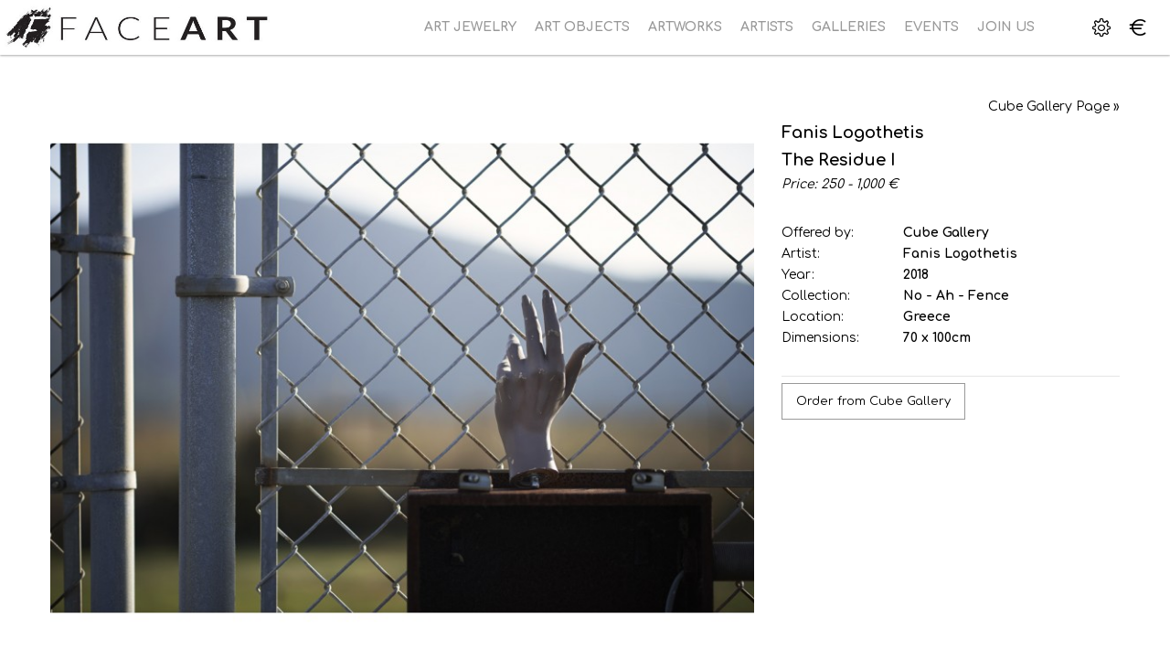

--- FILE ---
content_type: text/html; charset=utf-8
request_url: https://www.faceartnet.com/479-fanis-logothetis-the-residue-i
body_size: 25725
content:
<!DOCTYPE html>
<!--[if IE 7]> <html lang="en" class="ie7       responsive" > <![endif]-->  
<!--[if IE 8]> <html lang="en" class="ie8       responsive" > <![endif]-->  
<!--[if IE 9]> <html lang="en" class="ie9       responsive" > <![endif]-->  
<!--[if !IE]><!--> <html lang="en" class="      responsive" > <!--<![endif]-->  
<head>
<meta property="og:title" content="Fanis Logothetis The Residue I @ Faceart" />
<meta property="og:type" content="website" />
<meta property="og:site_name" content="Faceart LTD" />
<meta property="fb:app_id" content="1163940530358447" />
<meta property="fb:admins" content="747309433" />
<meta property="og:url" content="https://www.faceartnet.com/479-fanis-logothetis-the-residue-i" />
<meta property="og:description" content="Fine Art Print" />
<meta property="og:image" content="https://www.faceartnet.com/image/cache/wkseller/29/logothetis/residue-i_70-x-100-cm_fine-art-print-1200x900.jpg" />
                
            
	<title>Fanis Logothetis The Residue I  by Cube
 Gallery
@  Faceart</title>
	<base href="https://www.faceartnet.com/" />

	<!-- Meta -->
	<meta charset="utf-8">
	<meta http-equiv="X-UA-Compatible" content="IE=edge" />
		<meta name="viewport" content="width=device-width, initial-scale=1.0">
			<meta name="description" content="Fine Art Print" />
			<meta name="keywords" content="
" />
		
    	
		    <!-- AGILE API --->
			<script id="_agile_min_js" async type="text/javascript" src="https://faceart.agilecrm.com/stats/min/agile-min.js"> </script>
			<script type="text/javascript" >
			var Agile_API = Agile_API || {}; Agile_API.on_after_load = function(){
			_agile.set_account('7kpob76uub3qnuvtnfn81ksqun', 'faceart', false);
			_agile.track_page_view();
			_agile_execute_web_rules();};
			</script>
			<!-- AGILE API --->
			

           <!-- // AXL - Bulma and Agile ----------------->
                        
                  <!-- AGILE API --->
                <script id="_agile_min_js" async type="text/javascript" src="https://faceart.agilecrm.com/stats/min/agile-min.js"> </script>
                <script type="text/javascript" >
                var Agile_API = Agile_API || {}; Agile_API.on_after_load = function(){
                _agile.set_account('7kpob76uub3qnuvtnfn81ksqun', 'faceart', false);
                _agile.track_page_view();
                _agile_execute_web_rules();};
                </script>
                <!-- AGILE API --->
                         <!-- // <-------------------------------------- End of custom AXL --->
           

<link rel="alternate" href="https://www.faceartnet.com/479-fanis-logothetis-the-residue-i" hreflang="en"/>
      
		<link href="https://www.faceartnet.com/479-fanis-logothetis-the-residue-i" rel="canonical" />
		<link href="https://www.faceartnet.com/image/catalog/favicon.png" rel="icon" />
	<link rel="apple-touch-icon-precomposed" sizes="57x57" href="/apple-touch-icon-57x57.png" />
<link rel="apple-touch-icon-precomposed" sizes="114x114" href="/apple-touch-icon-114x114.png" />
<link rel="apple-touch-icon-precomposed" sizes="72x72" href="/apple-touch-icon-72x72.png" />
<link rel="apple-touch-icon-precomposed" sizes="144x144" href="/apple-touch-icon-144x144.png" />
<link rel="apple-touch-icon-precomposed" sizes="60x60" href="/apple-touch-icon-60x60.png" />
<link rel="apple-touch-icon-precomposed" sizes="120x120" href="/apple-touch-icon-120x120.png" />
<link rel="apple-touch-icon-precomposed" sizes="76x76" href="/apple-touch-icon-76x76.png" />
<link rel="apple-touch-icon-precomposed" sizes="152x152" href="/apple-touch-icon-152x152.png" />
<link rel="icon" type="image/png" href="/favicon-196x196.png" sizes="196x196" />
<link rel="icon" type="image/png" href="/favicon-96x96.png" sizes="96x96" />
<link rel="icon" type="image/png" href="/favicon-32x32.png" sizes="32x32" />
<link rel="icon" type="image/png" href="/favicon-16x16.png" sizes="16x16" />
<link rel="icon" type="image/png" href="/favicon-128.png" sizes="128x128" />
<meta name="application-name" content="&nbsp;"/>
<meta name="msapplication-TileColor" content="#FFFFFF" />
<meta name="msapplication-TileImage" content="/mstile-144x144.png" />
<meta name="msapplication-square70x70logo" content="/mstile-70x70.png" />
<meta name="msapplication-square150x150logo" content="/mstile-150x150.png" />
<meta name="msapplication-wide310x150logo" content="/mstile-310x150.png" />
<meta name="msapplication-square310x310logo" content="/mstile-310x310.png" />
	
	<!-- Google Fonts -->
	<link href="//fonts.googleapis.com/css?family=Comfortaa:700,400,300&amp;subset=greek" rel="stylesheet" type="text/css">
	
	<link rel="stylesheet" type="text/css" href="catalog/view/theme/logancee/css/bootstrap.css" />
<link rel="stylesheet" type="text/css" href="catalog/view/theme/logancee/css/animate.css" />
<link rel="stylesheet" type="text/css" href="catalog/view/theme/logancee/css/eleganticons.css" />
<link rel="stylesheet" type="text/css" href="catalog/view/theme/logancee/css/simple-line-icons.css" />
<link rel="stylesheet" type="text/css" href="catalog/view/theme/logancee/css/stylesheet.css" />
<link rel="stylesheet" type="text/css" href="catalog/view/theme/logancee/css/responsive.css" />
<link rel="stylesheet" type="text/css" href="catalog/view/theme/logancee/css/menu.css" />
<link rel="stylesheet" type="text/css" href="catalog/view/theme/logancee/css/owl.carousel.css" />
<link rel="stylesheet" type="text/css" href="catalog/view/theme/logancee/css/font-awesome.min.css" />
<link rel="stylesheet" type="text/css" href="catalog/view/theme/logancee/css/filter_product.css" />
<link rel="stylesheet" type="text/css" href="catalog/view/theme/logancee/css/wide-grid.css" />
<style type="text/css">
				
			body {
			font-size: 14px;
			font-weight: 400;
						font-family: Comfortaa;
					}
		
		#top-bar .container, 
		#top .header-links li a,
		.sale,
		.product-grid .product .only-hover ul li a,
		.hover-product .only-hover ul li a {
			font-size: 13px;
		}
		
		ul.megamenu > li > a strong {
			font-size: 14px;
			font-weight: 600;
					}
		
		.megamenuToogle-wrapper .container {
			font-weight: 600;
					}
		
		.vertical ul.megamenu > li > a strong {
			font-weight: 400;
		}
		
		.box .box-heading,
		.center-column h1, 
		.center-column h2, 
		.center-column h3, 
		.center-column h4, 
		.center-column h5, 
		.center-column h6,
		.products-carousel-overflow .box-heading {
			font-size: 18px;
			font-weight: 700;
					}
		
		.footer h4,
		.custom-footer h4 {
			font-size: 16px;
			font-weight: 700;
					}
		
		.breadcrumb .container h1 {
			font-size: 24px;
			font-weight: 600;
					}
		
		.button,
		.btn {
			font-size: 13px;
			font-weight: 400;
					}
		
				
		.product-grid .product .price,
		.advanced-grid-products .product .right .price {
			font-size: 12px;
			font-weight: 400;
		}
		
		.product-info .price .price-new {
			font-size: 18px;
			font-weight: 400;
		}
		
		.product-list .actions > div .price {
			font-size: 16px;
			font-weight: 400;
		}
		
		.price-old {
			font-size: 13px;
			font-weight: 400;
		}
	</style>
	
		<link rel="stylesheet" href="catalog/view/theme/logancee/skins/store_default/Home carousel/css/custom_code.css">
		
						<link rel="stylesheet" type="text/css" href="catalog/view/javascript/jquery/magnific/magnific-popup.css" media="screen" />
								<link rel="stylesheet" type="text/css" href="catalog/view/javascript/jquery/datetimepicker/bootstrap-datetimepicker.min.css" media="screen" />
				
	<link rel="stylesheet" type="text/css" href="catalog/view/javascript/jquery/magnific/magnific-popup.css" media="screen" />
	
		    
    <script type="text/javascript" src="catalog/view/theme/logancee/js/jquery-2.1.1.min.js"></script>
<script type="text/javascript" src="catalog/view/javascript/mf/jquery-ui.min.js"></script>
<script type="text/javascript" src="catalog/view/theme/logancee/js/jquery-migrate-1.2.1.min.js"></script>
<script type="text/javascript" src="catalog/view/theme/logancee/js/jquery.easing.1.3.js"></script>
<script type="text/javascript" src="catalog/view/theme/logancee/js/bootstrap.min.js"></script>
<script type="text/javascript" src="catalog/view/theme/logancee/js/twitter-bootstrap-hover-dropdown.js"></script>
<script type="text/javascript" src="catalog/view/theme/logancee/js/echo.min.js"></script>
<script type="text/javascript" src="catalog/view/theme/logancee/js/common.js"></script>
<script type="text/javascript" src="catalog/view/theme/logancee/js/common_oncopy.js"></script>
<script type="text/javascript" src="catalog/view/theme/logancee/js/tweetfeed.min.js"></script>
<script type="text/javascript" src="catalog/view/theme/logancee/js/bootstrap-notify.min.js"></script>
<script type="text/javascript" src="catalog/view/theme/logancee/js/jquery.remove-upcase-accents.js"></script>
    
        
    <script type="text/javascript" src="catalog/view/theme/logancee/js/owl.carousel.min.js"></script>
    
        	<script type="text/javascript" src="catalog/view/theme/logancee/js/jquery-ui-1.10.4.custom.min.js"></script>
        
    <script type="text/javascript" src="catalog/view/javascript/jquery/magnific/jquery.magnific-popup.min.js"></script>
	
	<script type="text/javascript">
		var responsive_design = 'yes';
	</script>
	
						<script type="text/javascript" src="catalog/view/javascript/jquery/magnific/jquery.magnific-popup.min.js"></script>
										<script type="text/javascript" src="catalog/view/javascript/jquery/datetimepicker/moment.js"></script>
										<script type="text/javascript" src="catalog/view/javascript/jquery/datetimepicker/bootstrap-datetimepicker.min.js"></script>
						
	<!-- Go to www.addthis.com/dashboard to customize your tools --> <script type="text/javascript" src="//s7.addthis.com/js/300/addthis_widget.js#pubid=ra-585a6b5a1f7df3ff"></script>
<div id="fb-root"></div>
<script>(function(d, s, id) {
  var js, fjs = d.getElementsByTagName(s)[0];
  if (d.getElementById(id)) return;
  js = d.createElement(s); js.id = id;
  js.src = 'https://connect.facebook.net/el_GR/sdk.js#xfbml=1&version=v2.12&appId=1814841012156315&autoLogAppEvents=1';
  fjs.parentNode.insertBefore(js, fjs);
}(document, 'script', 'facebook-jssdk'));</script>
<meta property="fb:app_id" content="1814841012156315" />
	
		<!--[if lt IE 9]>
		<script src="https://html5shim.googlecode.com/svn/trunk/html5.js"></script>
		<script src="catalog/view/theme/logancee/js/respond.min.js"></script>
	<![endif]-->

	<!-- Google Tag Manager -->
	<script>(function(w,d,s,l,i){w[l]=w[l]||[];w[l].push({'gtm.start':
	new Date().getTime(),event:'gtm.js'});var f=d.getElementsByTagName(s)[0],
	j=d.createElement(s),dl=l!='dataLayer'?'&l='+l:'';j.async=true;j.src=
	'https://www.googletagmanager.com/gtm.js?id='+i+dl;f.parentNode.insertBefore(j,f);
	})(window,document,'script','dataLayer','GTM-NHTXSVN');</script>
	<!-- End Google Tag Manager -->

        <script>
          cart.add = function(product_id, quantity) {
              $.ajax({
      url: 'index.php?route=checkout/cart/add',
      type: 'post',
      data: 'product_id=' + product_id + '&quantity=' + (typeof(quantity) != 'undefined' ? quantity : 1),
      dataType: 'json',
      beforeSend: function() {
        $('#cart > button').button('loading');
      },
      complete: function() {
        $('#cart > button').button('reset');
      },
      success: function(json) {
        $('.alert, .text-danger').remove();

        if (json['redirect']) {
          location = json['redirect'];
        }

        if (json['success']) {
          $('#content').parent().before('<div class="alert alert-success"><i class="fa fa-check-circle"></i> ' + json['success'] + ' <button type="button" class="close" data-dismiss="alert">&times;</button></div>');

          // Need to set timeout otherwise it wont update the total
          setTimeout(function () {
            $('#cart > button').html('<span id="cart-total"><i class="fa fa-shopping-cart"></i> ' + json['total'] + '</span>');
          }, 100);

                    location = 'https://www.faceartnet.com/index.php?route=checkout/checkout';
          
          $('#cart > ul').load('index.php?route=common/cart/info ul li');
        }
      },
      error: function(xhr, ajaxOptions, thrownError) {
        alert(thrownError + "\r\n" + xhr.statusText + "\r\n" + xhr.responseText);
      }
    });
          };
        </script>
      
</head>	
<body class="product-product-479 header-type-4">
	<!-- Google Tag Manager (noscript) -->
	<noscript><iframe src="https://www.googletagmanager.com/ns.html?id=GTM-NHTXSVN"
	height="0" width="0" style="display:none;visibility:hidden"></iframe></noscript>
	<!-- End Google Tag Manager (noscript) -->

	<!-- Global site tag (gtag.js) - Google Analytics -->
	<script async src="https://www.googletagmanager.com/gtag/js?id=UA-1141161-45"></script>
	<script>
	  window.dataLayer = window.dataLayer || [];
	  function gtag(){dataLayer.push(arguments);}
	  gtag('js', new Date());

	  gtag('config', 'UA-1141161-45');
	</script>




<script type="text/javascript">
$(window).load(function(){
     $('.quickview a').magnificPopup({
          preloader: true,
          tLoading: '',
          type: 'iframe',
          mainClass: 'quickview',
          removalDelay: 200,
          gallery: {
           enabled: true
          }
     });
});
</script>




<div class="standard-body">
	<div id="main" class="">
		
<style type="text/css">
	.header{position: fixed; top: 0; left: 0; width: 100%; z-index: 999999;}
	body{padding-top: 60px;}
	@media (max-width: 611px) {
     body{padding-top: 120px;}
	}
	.sticky-search .quick-search .form-search{margin-top: 0 !important;}
	.sticky-search .quick-search{right: 215px;}
</style>

<script src="catalog/view/javascript/wk_common2.js"></script> <!--- Alexis K. - added script in header to allow "Image Manager" popup from any page - AXL --->

<script type="text/javascript" src="catalog/view/javascript/tinymce/tinymce.min.js"></script><!--- AXL - tinymce --->
<!--- AXL - bulma added in header.tpl --->

<!-- HEADER
	================================================== -->
<header class="header header-layout-4">
	<div class="background-header"></div>
	<div class="slider-header">
		<!-- Top of pages -->
		<div id="top" class="full-width">
			<div class="background-top"></div>
			<div class="background">
				<div class="shadow"></div>
				<div class="pattern">
					<div class="container">
					     <div class="sticky-header is-sticky">
					          <div class="logo-sticky">
					               					               <a href="https://www.faceartnet.com/"><span><img src="https://www.faceartnet.com/image/catalog/faceart_logo.jpg" title="Faceart LTD" alt="Faceart LTD" /></span></a>
					               					          </div>

					          <div class="sticky-icon-group">
								   <script type="text/javascript"><!--

			$('input[name="search"]').keyup(function() 
			{ 
				//var p = $(this).parents('.form-search');
				var search_keyword_value = $(this).val();
				
					$.ajax({
						url: 'index.php?route=extension/module/lsearch&search=' +  encodeURIComponent(search_keyword_value),
						dataType: 'json',
						cache: false,
						success: function(json)
						{
							//alert(json['html']);
							//alert(p.find(".lsearch_result").html());
							$("#lsearch_result").html(json['html']).show();
						}
					});
				
				return false;    
			});
			var lresults_timeout = null;
	$('.form-search').hover(function() {
		if(lresults_timeout) clearTimeout(lresults_timeout);
		$("#lsearch_result").show();
	}, function() {
		lresults_timeout = setTimeout(function() {$("#lsearch_result").hide()}, 500);
	}); 
			//--></script> 
                                                       <div class="sticky-searchi" style="padding-top: 5px;">
                                                                                                                            </div>
			
                         <!-- Marketplace Code Starts Here -->
                                                    <div class="settings marketplace">
                          </div>
                          <script type="text/javascript">
                            $('.marketplace').closest('.container').css('padding', '0');
                          </script>

			                         <!-- Marketplace Code Ends Here -->
					               <div class="settings">
					                     <i class="icon-settings"></i>
					                     <div class="settings-inner">
					                          <div class="setting-content">
					                               <div class="setting-option">
					                                    <ul>
					                                         <li><a href="https://www.faceartnet.com/index.php?route=account/login"><i class="icon-lock-open icons"></i><span>Login / Register</span></a></li>
					                                         <li><a href="https://www.faceartnet.com/index.php?route=account/account"><i class="icon-user icons"></i><span>My Account</span></a></li>
					                                         <!---<li><a href="https://www.faceartnet.com/index.php?route=account/wishlist"><i class="icon-heart icons"></i><span></span></a></li>
					                                         <li><a href="https://www.faceartnet.com/index.php?route=checkout/cart"><i class="icon-handbag icons"></i><span></span></a></li>
					                                         <li><a href="https://www.faceartnet.com/index.php?route=checkout/checkout"><i class="icon-note icons"></i><span></span></a></li> //AXL rmv customer links--->
					                                    </ul>
					                               </div>
					                          </div>
					                     </div>
					                </div>

                                                       <div class="sticky-cart">
                                                            
<div class="typo-top-cart" id="cart_block">
     <div class="typo-maincart">
          <div class="typo-cart">
               <div class="typo-icon-ajaxcart">
                    <a class="typo-cart-label" href="https://www.faceartnet.com/index.php?route=checkout/cart">
                         <span class="icon-cart"><i class="icon-handbag icons"></i></span>
                         <span class="print">
                              <span class="items">
                                   <span class="qty-cart" id="total_item_ajax"><span id="total_item">0</span></span>
                                   <span>item(s)</span>
                              </span>

                              <span>-</span>
                              <span>
                                   <span class="price" id="total_price_ajax"><span id="total_price">0.00€</span></span>
                              </span>
                         </span>
                         <span class="icon-dropdown"><i class="fa fa-angle-down"></i></span>
                    </a>
               </div>

               <div class="ajaxcart" id="cart_content"><div id="cart_content_ajax">
                    <div class="ajax-over" id="ajaxcart-scrollbar">
                         <div class="typo-ajax-container">
                                                            <p class="no-items-in-cart">Your shopping cart is empty!</p>
                                                       </div>
                    </div>
               </div></div>
          </div>
     </div>
</div>
                                                       </div>
                                                      <div class="settings" id="active_currency" style="">
                                                        <span style="display:block;font-size:x-large;padding-top:12px;"class="sym">€</span>                                                          <div class="settings-inner">
                                                              <div class="setting-content">
                                                                                                                                                <div class="setting-currency">
                                                                             <div class="title">Select currency</div>
                                                                             <form action="https://www.faceartnet.com/index.php?route=common/currency/currency" method="post" enctype="multipart/form-data" class="currency_form">
     <div class="currency-topbar">
          <div class="currency-sym">
                                                                           <a class="title">Euro<i class="fa fa-angle-down"></i></a>
                                                                      </div>
          
          <div class="currency-list">
               <ul class="clearfix">
                                        <li ><a href="javascript:;" onclick="$('input[name=\'code\']').attr('value', 'GBP'); $('.currency_form').submit();"><span class="sym">£</span><span class="title">British Pound</span></a></li>
                                        <li class="active"><a href="javascript:;" onclick="$('input[name=\'code\']').attr('value', 'EUR'); $('.currency_form').submit();"><span class="sym">€</span><span class="title">Euro</span></a></li>
                                        <li ><a href="javascript:;" onclick="$('input[name=\'code\']').attr('value', 'USD'); $('.currency_form').submit();"><span class="sym">$</span><span class="title">United States Dollar</span></a></li>
                                   </ul>
          </div>
     </div>

    <input type="hidden" name="code" value="" />
    <input type="hidden" name="redirect" value="https://www.faceartnet.com/479-fanis-logothetis-the-residue-i" />
</form>
                                                                        </div>
                                                                        
                                                              </div>
                                                         </div>
                                                      </div>

					           </div>

					          <div class="main-menu">
					               
<div id="megamenu_110686586" class="container-megamenu container horizontal">
		<div class="megaMenuToggle">
		<div class="megamenuToogle-wrapper">
			<div class="megamenuToogle-pattern">
				<div class="container">
					<div><span></span><span></span><span></span></div>
					<span>Navigation</span>
				</div>
			</div>
		</div>
	</div>
		<div class="megamenu-wrapper">
		<div class="megamenu-pattern">
			<div class="container">
				<ul class="megamenu shift-up">
															<li class='' ><p class='close-menu'></p><p class='open-menu'></p><a href='/jewelry' class='clearfix' ><span><strong>Art Jewelry</strong></span></a></li>
<li class='' ><p class='close-menu'></p><p class='open-menu'></p><a href='/art_objects' class='clearfix' ><span><strong>Art Objects</strong></span></a></li>
<li class='' ><p class='close-menu'></p><p class='open-menu'></p><a href='/visual_artworks' class='clearfix' ><span><strong>Artworks</strong></span></a></li>
<li class='' ><p class='close-menu'></p><p class='open-menu'></p><a href='/artists' class='clearfix' ><span><strong>Artists</strong></span></a></li>
<li class='' ><p class='close-menu'></p><p class='open-menu'></p><a href='/galleries' class='clearfix' ><span><strong>Galleries</strong></span></a></li>
<li class='' ><p class='close-menu'></p><p class='open-menu'></p><a href='/events' class='clearfix' ><span><strong>Events</strong></span></a></li>
<li class='' ><p class='close-menu'></p><p class='open-menu'></p><a href='/join_us' class='clearfix' ><span><strong>Join Us</strong></span></a></li>
				</ul>
			</div>
		</div>
	</div>
</div>

<script type="text/javascript">
  $(window).load(function(){
      var css_tpl = '<style type="text/css">';
      css_tpl += '#megamenu_110686586 ul.megamenu > li > .sub-menu > .content {';
      css_tpl += '-webkit-transition: all 200ms ease-out !important;';
      css_tpl += '-moz-transition: all 200ms ease-out !important;';
      css_tpl += '-o-transition: all 200ms ease-out !important;';
      css_tpl += '-ms-transition: all 200ms ease-out !important;';
      css_tpl += 'transition: all 200ms ease-out !important;';
      css_tpl += '}</style>'
    $("head").append(css_tpl);
  });
</script>
					          </div>
					     </div>
					</div>
				</div>
			</div>
		</div>
	</div>
</header>
		

<!-- BREADCRUMB
	================================================== -->






<!-- MAIN CONTENT
	================================================== -->

<div class="main-content full-width inner-page">
	<div class="background-content"></div>
	<div class="background">
		<div class="shadow"></div>
		<div class="pattern">
			<div class="container">


												
								
				<div class="row">
										
										<div class="col-md-12">
												
												
						<div class="row">
														<div class="col-md-12 center-column" id="content">

																
								

<div itemscope itemtype="http://schema.org/Product">
  <span itemprop="name" class="hidden">The Residue I</span>
  <div class="product-info">
  	<div class="row">
  	       		<div class="col-sm-12">
  			<div class="row" id="quickview_product">
			    			    <script>
			    	$(document).ready(function(){
			    	     if($(window).width() > 992) {
     			    		     			    			$('#image').elevateZoom({
     			    				zoomType: "inner",
     			    				cursor: "pointer",
     			    				zoomWindowFadeIn: 500,
     			    				zoomWindowFadeOut: 750
     			    			});
     			    		     			    		
     			    		var z_index = 0;
     			    		
     			    		$(document).on('click', '.open-popup-image', function () {
     			    		  $('.popup-gallery').magnificPopup('open', z_index);
     			    		  return false;
     			    		});
			    		
     			    		$('.thumbnails a, .thumbnails-carousel a').click(function() {
     			    			var smallImage = $(this).attr('data-image');
     			    			var largeImage = $(this).attr('data-zoom-image');
     			    			var ez =   $('#image').data('elevateZoom');	
     			    			$('#ex1').attr('href', largeImage);  
     			    			ez.swaptheimage(smallImage, largeImage); 
     			    			z_index = $(this).index('.thumbnails a, .thumbnails-carousel a');
     			    			return false;
     			    		});
			    		} else {
			    			$(document).on('click', '.open-popup-image', function () {
			    			  $('.popup-gallery').magnificPopup('open', 0);
			    			  return false;
			    			});
			    		}
			    	});
			    </script>
			    			    			    <div class="col-sm-8 popup-gallery">
			      			         
			      <div class="row">
			      	  			      	  
				      <div class="col-sm-12">
				      						      <div class="product-image inner-cloud-zoom">
					      	 					      	 
					      	 					      	 
					     	 <a href="https://www.faceartnet.com/image/cache/wkseller/29/logothetis/residue-i_70-x-100-cm_fine-art-print-1200x900.jpg" title="The Residue I" id="ex1" class="open-popup-image"><img src="https://www.faceartnet.com/image/cache/wkseller/29/logothetis/residue-i_70-x-100-cm_fine-art-print-800x600.jpg" title="The Residue I" alt="The Residue I" id="image" itemprop="image" data-zoom-image="https://www.faceartnet.com/image/cache/wkseller/29/logothetis/residue-i_70-x-100-cm_fine-art-print-1200x900.jpg" /></a>
					      </div>
					  	 				      </div>
				      
				      								      </div>
			      
			      			    </div>

			    <div class="col-sm-4 product-center clearfix">
			     <div itemprop="offerDetails" itemscope itemtype="http://schema.org/Offer">
                                                                <a href="https://www.faceartnet.com/artby/Cube-Gallery" style="float:right;">Cube
 Gallery
 Page &raquo;</a>
                                
				<a href=""></a>
			     <h1 class="product-name">Fanis Logothetis<br />The Residue I</h1>
			      			      
			                                     			      
								<i>Price: 250 - 1,000
€					<!---Price: --->
				
				</i>
                               			       			      </div>
			      
			      <div class="description">
			                                        <div class="row">
			        <div class="col-sm-4"><span>Offered by:</span></div><div class="col-sm-8"><a href="https://www.faceartnet.com/artby/Cube-Gallery">Cube
 Gallery
</a></div>
				</div>
			                                                                        <div class="row">
                                 <div class="col-sm-4"><span>Artist:</span></div><div class="col-sm-8"><a href="https://www.faceartnet.com/83-fanis-logothetis" itemprop="brand">Fanis Logothetis</a></div>
                                </div>
                                							        



                                                <div class="row">
          <div class="col-sm-4"><span>Year:</span></div><div class="col-sm-8">2018
</div>
                                </div>
                                        <div class="row">
          <div class="col-sm-4"><span>Collection:</span></div><div class="col-sm-8">No - Ah - Fence
</div>
                                </div>
                                        <div class="row">
          <div class="col-sm-4"><span>Location:</span></div><div class="col-sm-8">Greece
</div>
                                </div>
                                                        <div class="row">
          <div class="col-sm-4"><span>Dimensions:</span></div><div class="col-sm-8">70 x 100cm</div>
                                </div>
  
  
				</div>

			     
			     <div id="product">
			      			      			      
			      			                                       <a href="javascript:openPopup('11', '479')" class="button button-enquiry" style="margin-bottom: 15px;">
          <span class="text-enquiry">Order from Cube
 Gallery
</span>
     </a>
			         
			                                                                  <div class="share">
<div class="addthis_inline_share_toolbox"></div>
                             </div>
                             
			      </div>
			     </div><!-- End #product -->
			     
			      
			      		    	</div>
		    </div>
    	</div>
    	
    	    </div>
  </div>
  
    
   
 <div id="tabs" class="htabs">
  	<a href="#tab-description">Description</a><a href="#tab-seller">Cube
 Gallery
</a><a href="#tab-review">Discussion</a>  </div>
    <div id="tab-description" class="tab-content" itemprop="description">Fine Art Print
</div>
  <div id="tab-seller" class="tab-content" ><p><b>Cube G</b><b class="">allery</b>, is an art gallery which is located in Patras (39,Miaouli str.), Greece and it started its exhibition program on December 2010. Creator, Art director and Curator is Liana Zoza.</p><p>The concept of Cube Gallery is to present established artists, as well as upcoming, and contemporary art in all its manifestations, such as painting, sculpture, photography, installation art, video art, performances.</p><p>Cube Gallery has a schedule of solo and group exhibitions that change every month and are planned long before their realization.</p><p>As parallel actions of the gallery, are specific art projects and events hosted in the space. There are activities such as <span style="font-weight: bold;">“Fresh Art”</span>, which works as a Cube visual platform began its action in the summer of 2012 and its aim is to present selectively, interesting works of new visual artists that are now beginning to be active in art.</p><p>Art projects, as <span style="font-weight: bold;">“Art Fare”</span>, an ongoing project involving old and new collaborators who consciously believe that art is addressed to everyone and consider equally important, both its appropriation and the ability to acquire an artwork from everyone. Through “<span style="font-weight: bold;">Art Fare”</span> there are interesting works at symbolic prices.</p><p>Opening hours: &nbsp; &nbsp;Monday, Wednesday, Saturday 10.00 – 15.00&nbsp;&nbsp;<br /></p><p>&nbsp;<span style="white-space:pre">		</span>&nbsp; &nbsp;&nbsp;&nbsp;&nbsp;&nbsp;&nbsp;&nbsp;&nbsp;&nbsp;&nbsp;&nbsp;&nbsp;&nbsp;Tuesday, Thursday, Friday 10.00 – 15.00 &amp; 18.00 – 21.00</p><p><span style="white-space:pre">		</span>&nbsp; &nbsp;&nbsp;&nbsp;&nbsp;&nbsp;&nbsp;&nbsp;&nbsp;&nbsp;&nbsp;&nbsp;&nbsp;&nbsp;Sunday closed</p>



</div>

    <div id="tab-review" class="tab-content">
<div class="fb-comments" data-href="https://www.faceartnet.com/479-fanis-logothetis-the-residue-i" data-width="100%" data-numposts="5"></div>
  </div>
    
      <div class="box clearfix with-scroll">
        <!-- Carousel nav -->
    <a class="next" href="#myCarousel6901160" id="myCarousel6901160_next"><span></span></a>
    <a class="prev" href="#myCarousel6901160" id="myCarousel6901160_prev"><span></span></a>
      	
    <div class="box-heading">More from Cube
 Gallery
<a href="https://www.faceartnet.com/artby/Cube-Gallery" class="viewall">View all »</a></div>
    <div class="strip-line"></div>
    <div class="box-content products related-products">
      <div class="box-product">
      	<div id="myCarousel6901160" class="carousel slide">
      		<!-- Carousel items -->
      		<div class="carousel-inner">
      			  	    			<div class="active item"><div class="product-grid"><div class="row">  	    			  	    			<div class="col-sm-3 col-xs-6">
  	    				
<!-- Product -->
<div class="product clearfix product-hover">
	<div class="left">
								
			
			<div class="image image-swap-effect">
								<div class="quickview">
					<a href="index.php?route=product/quickview&product_id=2973" title="Alexandros Magkos Heterodoxa #1   "><i aria-hidden="true" class="arrow_expand"></i></a>
				</div>
								
				<a href="https://www.faceartnet.com/2973-alexandros-magkos-heterodoxa--1">
					 
										<img src="image/catalog/blank.gif" data-echo="https://www.faceartnet.com/image/cache/catalog/20210810114157_HETERODOXA%201-405x305.jpg" alt="Heterodoxa #1    Alexandros Magkos" class="" />
									</a>
			</div>
					</div>
	<div class="right">
		<div class="name"><a href="https://www.faceartnet.com/2973-alexandros-magkos-heterodoxa--1">Alexandros Magkos<br /><em>Heterodoxa #1   </em></a></div>
                <div class="price">
								280.00€					                </div>
				<div class="typo-actions clearfix">
		     <div class="addtocart">
		          		               		               <a href="https://www.faceartnet.com/2973-alexandros-magkos-heterodoxa--1" class="button btn-cart">View</a>
		               		          		     </div>
		     
		     		     <div class="addtolist">
		          <div class="add-to-links">
                		               		               
		               		               <div class="compare">
		                    <a href="https://www.faceartnet.com/372-alexandros-magkos" title="" data-toggle="tooltip" data-placement="top" class="link-compare" data-original-title="Meet the Artist"><i aria-hidden="true" class="icon_profile"></i></a>
		               </div>
		               		          </div>
		     </div>
		     		</div>
			</div>
</div>
  	    			</div>
      			  	    			  	    			  	    			<div class="col-sm-3 col-xs-6">
  	    				
<!-- Product -->
<div class="product clearfix product-hover">
	<div class="left">
								
			
			<div class="image image-swap-effect">
								<div class="quickview">
					<a href="index.php?route=product/quickview&product_id=2967" title="Bleeps Bleeps Curiosity Killed The Cat"><i aria-hidden="true" class="arrow_expand"></i></a>
				</div>
								
				<a href="https://www.faceartnet.com/2967-bleeps-bleeps-curiosity-killed-the-cat">
					 
										<img src="image/catalog/blank.gif" data-echo="https://www.faceartnet.com/image/cache/catalog/20210804115409_Bleeps-405x305.jpg" alt="Curiosity Killed The Cat Bleeps Bleeps" class="" />
									</a>
			</div>
					</div>
	<div class="right">
		<div class="name"><a href="https://www.faceartnet.com/2967-bleeps-bleeps-curiosity-killed-the-cat">Bleeps Bleeps<br /><em>Curiosity Killed The Cat</em></a></div>
                <div class="price">
								650.00€					                </div>
				<div class="typo-actions clearfix">
		     <div class="addtocart">
		          		               		               <a href="https://www.faceartnet.com/2967-bleeps-bleeps-curiosity-killed-the-cat" class="button btn-cart">View</a>
		               		          		     </div>
		     
		     		     <div class="addtolist">
		          <div class="add-to-links">
                		               		               
		               		               <div class="compare">
		                    <a href="https://www.faceartnet.com/127-bleeps-bleeps" title="" data-toggle="tooltip" data-placement="top" class="link-compare" data-original-title="Meet the Artist"><i aria-hidden="true" class="icon_profile"></i></a>
		               </div>
		               		          </div>
		     </div>
		     		</div>
			</div>
</div>
  	    			</div>
      			  	    			  	    			  	    			<div class="col-sm-3 col-xs-6">
  	    				
<!-- Product -->
<div class="product clearfix product-hover">
	<div class="left">
								
			
			<div class="image image-swap-effect">
								<div class="quickview">
					<a href="index.php?route=product/quickview&product_id=222" title="Vassilis Karakatsanis Carpets2 No 3"><i aria-hidden="true" class="arrow_expand"></i></a>
				</div>
								
				<a href="https://www.faceartnet.com/222-vassilis-karakatsanis-carpets2-no-3">
					 
										<img src="image/catalog/blank.gif" data-echo="https://www.faceartnet.com/image/cache/wkseller/29/carpets2--3-_140-x100-cm-405x305.jpg" alt="Carpets2 No 3 Vassilis Karakatsanis" class="" />
									</a>
			</div>
					</div>
	<div class="right">
		<div class="name"><a href="https://www.faceartnet.com/222-vassilis-karakatsanis-carpets2-no-3">Vassilis Karakatsanis<br /><em>Carpets2 No 3</em></a></div>
                <div class="price">
		                                2,500 - 5,000€		                </div>
				<div class="typo-actions clearfix">
		     <div class="addtocart">
		          		               		               <a href="https://www.faceartnet.com/222-vassilis-karakatsanis-carpets2-no-3" class="button btn-cart">View</a>
		               		          		     </div>
		     
		     		     <div class="addtolist">
		          <div class="add-to-links">
                		               		               
		               		               <div class="compare">
		                    <a href="https://www.faceartnet.com/34-vassilis-karakatsanis" title="" data-toggle="tooltip" data-placement="top" class="link-compare" data-original-title="Meet the Artist"><i aria-hidden="true" class="icon_profile"></i></a>
		               </div>
		               		          </div>
		     </div>
		     		</div>
			</div>
</div>
  	    			</div>
      			  	    			  	    			  	    			<div class="col-sm-3 col-xs-6">
  	    				
<!-- Product -->
<div class="product clearfix product-hover">
	<div class="left">
								
			
			<div class="image image-swap-effect">
								<div class="quickview">
					<a href="index.php?route=product/quickview&product_id=221" title="Vassilis Karakatsanis Carpets2 No 2"><i aria-hidden="true" class="arrow_expand"></i></a>
				</div>
								
				<a href="https://www.faceartnet.com/221-vassilis-karakatsanis-carpets2-no-2">
					 
										<img src="image/catalog/blank.gif" data-echo="https://www.faceartnet.com/image/cache/wkseller/29/carpets2--2-_140-x-100-cm-405x305.jpg" alt="Carpets2 No 2 Vassilis Karakatsanis" class="" />
									</a>
			</div>
					</div>
	<div class="right">
		<div class="name"><a href="https://www.faceartnet.com/221-vassilis-karakatsanis-carpets2-no-2">Vassilis Karakatsanis<br /><em>Carpets2 No 2</em></a></div>
                <div class="price">
		                                2,500 - 5,000€		                </div>
				<div class="typo-actions clearfix">
		     <div class="addtocart">
		          		               		               <a href="https://www.faceartnet.com/221-vassilis-karakatsanis-carpets2-no-2" class="button btn-cart">View</a>
		               		          		     </div>
		     
		     		     <div class="addtolist">
		          <div class="add-to-links">
                		               		               
		               		               <div class="compare">
		                    <a href="https://www.faceartnet.com/34-vassilis-karakatsanis" title="" data-toggle="tooltip" data-placement="top" class="link-compare" data-original-title="Meet the Artist"><i aria-hidden="true" class="icon_profile"></i></a>
		               </div>
		               		          </div>
		     </div>
		     		</div>
			</div>
</div>
  	    			</div>
      			  	    			  	    			</div></div></div><div class="item"><div class="product-grid"><div class="row">  	    			<div class="col-sm-3 col-xs-6">
  	    				
<!-- Product -->
<div class="product clearfix product-hover">
	<div class="left">
								
			
			<div class="image image-swap-effect">
								<div class="quickview">
					<a href="index.php?route=product/quickview&product_id=173" title="Florian Eymann Bowie"><i aria-hidden="true" class="arrow_expand"></i></a>
				</div>
								
				<a href="https://www.faceartnet.com/173-florian-eymann-marylin">
					 
										<img src="image/catalog/blank.gif" data-echo="https://www.faceartnet.com/image/cache/wkseller/29/bowie--oil-on-canvas--50-x-50-cm-405x305.jpg" alt="Bowie Florian Eymann" class="" />
									</a>
			</div>
					</div>
	<div class="right">
		<div class="name"><a href="https://www.faceartnet.com/173-florian-eymann-marylin">Florian Eymann<br /><em>Bowie</em></a></div>
                <div class="price">
		                                250 - 1,000€		                </div>
				<div class="typo-actions clearfix">
		     <div class="addtocart">
		          		               		               <a href="https://www.faceartnet.com/173-florian-eymann-marylin" class="button btn-cart">View</a>
		               		          		     </div>
		     
		     		     <div class="addtolist">
		          <div class="add-to-links">
                		               		               
		               		               <div class="compare">
		                    <a href="https://www.faceartnet.com/florian-eymann" title="" data-toggle="tooltip" data-placement="top" class="link-compare" data-original-title="Meet the Artist"><i aria-hidden="true" class="icon_profile"></i></a>
		               </div>
		               		          </div>
		     </div>
		     		</div>
			</div>
</div>
  	    			</div>
      			  	    			  	    			  	    			<div class="col-sm-3 col-xs-6">
  	    				
<!-- Product -->
<div class="product clearfix product-hover">
	<div class="left">
								
			
			<div class="image image-swap-effect">
								<div class="quickview">
					<a href="index.php?route=product/quickview&product_id=174" title="Florian Eymann Mr L"><i aria-hidden="true" class="arrow_expand"></i></a>
				</div>
								
				<a href="https://www.faceartnet.com/174-florian-eymann-portrait--n°-030-217-">
					 
										<img src="image/catalog/blank.gif" data-echo="https://www.faceartnet.com/image/cache/wkseller/29/img_2578-405x305.jpg" alt="Mr L Florian Eymann" class="" />
									</a>
			</div>
					</div>
	<div class="right">
		<div class="name"><a href="https://www.faceartnet.com/174-florian-eymann-portrait--n°-030-217-">Florian Eymann<br /><em>Mr L</em></a></div>
                <div class="price">
		                                250 - 1,000€		                </div>
				<div class="typo-actions clearfix">
		     <div class="addtocart">
		          		               		               <a href="https://www.faceartnet.com/174-florian-eymann-portrait--n°-030-217-" class="button btn-cart">View</a>
		               		          		     </div>
		     
		     		     <div class="addtolist">
		          <div class="add-to-links">
                		               		               
		               		               <div class="compare">
		                    <a href="https://www.faceartnet.com/florian-eymann" title="" data-toggle="tooltip" data-placement="top" class="link-compare" data-original-title="Meet the Artist"><i aria-hidden="true" class="icon_profile"></i></a>
		               </div>
		               		          </div>
		     </div>
		     		</div>
			</div>
</div>
  	    			</div>
      			  	    			  	    			  	    			<div class="col-sm-3 col-xs-6">
  	    				
<!-- Product -->
<div class="product clearfix product-hover">
	<div class="left">
								
			
			<div class="image image-swap-effect">
								<div class="quickview">
					<a href="index.php?route=product/quickview&product_id=184" title="Achraf Baznani Caged"><i aria-hidden="true" class="arrow_expand"></i></a>
				</div>
								
				<a href="https://www.faceartnet.com/184-new-cube-caged">
					 
										<img src="image/catalog/blank.gif" data-echo="https://www.faceartnet.com/image/cache/wkseller/29/achraf_baznani_caged--2--405x305.jpg" alt="Caged Achraf Baznani" class="" />
									</a>
			</div>
					</div>
	<div class="right">
		<div class="name"><a href="https://www.faceartnet.com/184-new-cube-caged">Achraf Baznani<br /><em>Caged</em></a></div>
                <div class="price">
		                                Ask for Price		                </div>
				<div class="typo-actions clearfix">
		     <div class="addtocart">
		          		               		               <a href="https://www.faceartnet.com/184-new-cube-caged" class="button btn-cart">View</a>
		               		          		     </div>
		     
		     		     <div class="addtolist">
		          <div class="add-to-links">
                		               		               
		               		               <div class="compare">
		                    <a href="https://www.faceartnet.com/index.php?route=product/manufacturer/info&manufacturer_id=28" title="" data-toggle="tooltip" data-placement="top" class="link-compare" data-original-title="Meet the Artist"><i aria-hidden="true" class="icon_profile"></i></a>
		               </div>
		               		          </div>
		     </div>
		     		</div>
			</div>
</div>
  	    			</div>
      			  	    			  	    			  	    			<div class="col-sm-3 col-xs-6">
  	    				
<!-- Product -->
<div class="product clearfix product-hover">
	<div class="left">
								
			
			<div class="image image-swap-effect">
								<div class="quickview">
					<a href="index.php?route=product/quickview&product_id=185" title="Achraf Baznani Paperman"><i aria-hidden="true" class="arrow_expand"></i></a>
				</div>
								
				<a href="https://www.faceartnet.com/185-achraf-baznani-paperman">
					 
										<img src="image/catalog/blank.gif" data-echo="https://www.faceartnet.com/image/cache/wkseller/29/paperman--2--405x305.jpg" alt="Paperman Achraf Baznani" class="" />
									</a>
			</div>
					</div>
	<div class="right">
		<div class="name"><a href="https://www.faceartnet.com/185-achraf-baznani-paperman">Achraf Baznani<br /><em>Paperman</em></a></div>
                <div class="price">
		                                Ask for Price		                </div>
				<div class="typo-actions clearfix">
		     <div class="addtocart">
		          		               		               <a href="https://www.faceartnet.com/185-achraf-baznani-paperman" class="button btn-cart">View</a>
		               		          		     </div>
		     
		     		     <div class="addtolist">
		          <div class="add-to-links">
                		               		               
		               		               <div class="compare">
		                    <a href="https://www.faceartnet.com/index.php?route=product/manufacturer/info&manufacturer_id=28" title="" data-toggle="tooltip" data-placement="top" class="link-compare" data-original-title="Meet the Artist"><i aria-hidden="true" class="icon_profile"></i></a>
		               </div>
		               		          </div>
		     </div>
		     		</div>
			</div>
</div>
  	    			</div>
      			  	    			  	    			</div></div></div><div class="item"><div class="product-grid"><div class="row">  	    			<div class="col-sm-3 col-xs-6">
  	    				
<!-- Product -->
<div class="product clearfix product-hover">
	<div class="left">
								
			
			<div class="image image-swap-effect">
								<div class="quickview">
					<a href="index.php?route=product/quickview&product_id=186" title="Achraf Baznani The Island of Solitude"><i aria-hidden="true" class="arrow_expand"></i></a>
				</div>
								
				<a href="https://www.faceartnet.com/186-achraf-baznani-the-island-of-solitude">
					 
										<img src="image/catalog/blank.gif" data-echo="https://www.faceartnet.com/image/cache/wkseller/29/achraf_baznani_the-island-of-solitude--2--405x305.jpg" alt="The Island of Solitude Achraf Baznani" class="" />
									</a>
			</div>
					</div>
	<div class="right">
		<div class="name"><a href="https://www.faceartnet.com/186-achraf-baznani-the-island-of-solitude">Achraf Baznani<br /><em>The Island of Solitude</em></a></div>
                <div class="price">
		                                Ask for Price		                </div>
				<div class="typo-actions clearfix">
		     <div class="addtocart">
		          		               		               <a href="https://www.faceartnet.com/186-achraf-baznani-the-island-of-solitude" class="button btn-cart">View</a>
		               		          		     </div>
		     
		     		     <div class="addtolist">
		          <div class="add-to-links">
                		               		               
		               		               <div class="compare">
		                    <a href="https://www.faceartnet.com/index.php?route=product/manufacturer/info&manufacturer_id=28" title="" data-toggle="tooltip" data-placement="top" class="link-compare" data-original-title="Meet the Artist"><i aria-hidden="true" class="icon_profile"></i></a>
		               </div>
		               		          </div>
		     </div>
		     		</div>
			</div>
</div>
  	    			</div>
      			  	    			  	    			  	    			<div class="col-sm-3 col-xs-6">
  	    				
<!-- Product -->
<div class="product clearfix product-hover">
	<div class="left">
								
			
			<div class="image image-swap-effect">
								<div class="quickview">
					<a href="index.php?route=product/quickview&product_id=187" title="Achraf Baznani Consolation"><i aria-hidden="true" class="arrow_expand"></i></a>
				</div>
								
				<a href="https://www.faceartnet.com/187-achraf-baznani-consolation">
					 
										<img src="image/catalog/blank.gif" data-echo="https://www.faceartnet.com/image/cache/wkseller/29/consolation--2--405x305.jpg" alt="Consolation Achraf Baznani" class="" />
									</a>
			</div>
					</div>
	<div class="right">
		<div class="name"><a href="https://www.faceartnet.com/187-achraf-baznani-consolation">Achraf Baznani<br /><em>Consolation</em></a></div>
                <div class="price">
		                                Ask for Price		                </div>
				<div class="typo-actions clearfix">
		     <div class="addtocart">
		          		               		               <a href="https://www.faceartnet.com/187-achraf-baznani-consolation" class="button btn-cart">View</a>
		               		          		     </div>
		     
		     		     <div class="addtolist">
		          <div class="add-to-links">
                		               		               
		               		               <div class="compare">
		                    <a href="https://www.faceartnet.com/index.php?route=product/manufacturer/info&manufacturer_id=28" title="" data-toggle="tooltip" data-placement="top" class="link-compare" data-original-title="Meet the Artist"><i aria-hidden="true" class="icon_profile"></i></a>
		               </div>
		               		          </div>
		     </div>
		     		</div>
			</div>
</div>
  	    			</div>
      			  	    			  	    			  	    			<div class="col-sm-3 col-xs-6">
  	    				
<!-- Product -->
<div class="product clearfix product-hover">
	<div class="left">
								
			
			<div class="image image-swap-effect">
								<div class="quickview">
					<a href="index.php?route=product/quickview&product_id=188" title="Achraf Baznani Into the Nest"><i aria-hidden="true" class="arrow_expand"></i></a>
				</div>
								
				<a href="https://www.faceartnet.com/188-achraf-baznani-into-the-nest">
					 
										<img src="image/catalog/blank.gif" data-echo="https://www.faceartnet.com/image/cache/wkseller/29/achraf_baznani_into-the-nest--2--405x305.jpg" alt="Into the Nest Achraf Baznani" class="" />
									</a>
			</div>
					</div>
	<div class="right">
		<div class="name"><a href="https://www.faceartnet.com/188-achraf-baznani-into-the-nest">Achraf Baznani<br /><em>Into the Nest</em></a></div>
                <div class="price">
		                                Ask for Price		                </div>
				<div class="typo-actions clearfix">
		     <div class="addtocart">
		          		               		               <a href="https://www.faceartnet.com/188-achraf-baznani-into-the-nest" class="button btn-cart">View</a>
		               		          		     </div>
		     
		     		     <div class="addtolist">
		          <div class="add-to-links">
                		               		               
		               		               <div class="compare">
		                    <a href="https://www.faceartnet.com/index.php?route=product/manufacturer/info&manufacturer_id=28" title="" data-toggle="tooltip" data-placement="top" class="link-compare" data-original-title="Meet the Artist"><i aria-hidden="true" class="icon_profile"></i></a>
		               </div>
		               		          </div>
		     </div>
		     		</div>
			</div>
</div>
  	    			</div>
      			  	    			  	    			  	    			<div class="col-sm-3 col-xs-6">
  	    				
<!-- Product -->
<div class="product clearfix product-hover">
	<div class="left">
								
			
			<div class="image image-swap-effect">
								<div class="quickview">
					<a href="index.php?route=product/quickview&product_id=189" title="Achraf Baznani The Inevitable End"><i aria-hidden="true" class="arrow_expand"></i></a>
				</div>
								
				<a href="https://www.faceartnet.com/189-achraf-baznani-the-inevitable-end">
					 
										<img src="image/catalog/blank.gif" data-echo="https://www.faceartnet.com/image/cache/wkseller/29/achraf_baznani_the-inevitable-end--2--405x305.jpg" alt="The Inevitable End Achraf Baznani" class="" />
									</a>
			</div>
					</div>
	<div class="right">
		<div class="name"><a href="https://www.faceartnet.com/189-achraf-baznani-the-inevitable-end">Achraf Baznani<br /><em>The Inevitable End</em></a></div>
                <div class="price">
		                                Ask for Price		                </div>
				<div class="typo-actions clearfix">
		     <div class="addtocart">
		          		               		               <a href="https://www.faceartnet.com/189-achraf-baznani-the-inevitable-end" class="button btn-cart">View</a>
		               		          		     </div>
		     
		     		     <div class="addtolist">
		          <div class="add-to-links">
                		               		               
		               		               <div class="compare">
		                    <a href="https://www.faceartnet.com/index.php?route=product/manufacturer/info&manufacturer_id=28" title="" data-toggle="tooltip" data-placement="top" class="link-compare" data-original-title="Meet the Artist"><i aria-hidden="true" class="icon_profile"></i></a>
		               </div>
		               		          </div>
		     </div>
		     		</div>
			</div>
</div>
  	    			</div>
      			  	    			  	    			</div></div></div><div class="item"><div class="product-grid"><div class="row">  	    			<div class="col-sm-3 col-xs-6">
  	    				
<!-- Product -->
<div class="product clearfix product-hover">
	<div class="left">
								
			
			<div class="image image-swap-effect">
								<div class="quickview">
					<a href="index.php?route=product/quickview&product_id=223" title="Vassilis Karakatsanis Carpets2 No 4"><i aria-hidden="true" class="arrow_expand"></i></a>
				</div>
								
				<a href="https://www.faceartnet.com/223-vassilis-karakatsanis-carpets2-no-4">
					 
										<img src="image/catalog/blank.gif" data-echo="https://www.faceartnet.com/image/cache/wkseller/29/carpets2--4-_140-x140-cm-405x305.jpg" alt="Carpets2 No 4 Vassilis Karakatsanis" class="" />
									</a>
			</div>
					</div>
	<div class="right">
		<div class="name"><a href="https://www.faceartnet.com/223-vassilis-karakatsanis-carpets2-no-4">Vassilis Karakatsanis<br /><em>Carpets2 No 4</em></a></div>
                <div class="price">
		                                2,500 - 5,000€		                </div>
				<div class="typo-actions clearfix">
		     <div class="addtocart">
		          		               		               <a href="https://www.faceartnet.com/223-vassilis-karakatsanis-carpets2-no-4" class="button btn-cart">View</a>
		               		          		     </div>
		     
		     		     <div class="addtolist">
		          <div class="add-to-links">
                		               		               
		               		               <div class="compare">
		                    <a href="https://www.faceartnet.com/34-vassilis-karakatsanis" title="" data-toggle="tooltip" data-placement="top" class="link-compare" data-original-title="Meet the Artist"><i aria-hidden="true" class="icon_profile"></i></a>
		               </div>
		               		          </div>
		     </div>
		     		</div>
			</div>
</div>
  	    			</div>
      			  	    			  	    			  	    			<div class="col-sm-3 col-xs-6">
  	    				
<!-- Product -->
<div class="product clearfix product-hover">
	<div class="left">
								
			
			<div class="image image-swap-effect">
								<div class="quickview">
					<a href="index.php?route=product/quickview&product_id=2969" title="Vassilis Karakatsanis Curiosity Killed The Cat"><i aria-hidden="true" class="arrow_expand"></i></a>
				</div>
								
				<a href="https://www.faceartnet.com/2969-vassilis-karakatsanis-curiosity-killed-the-cat">
					 
										<img src="image/catalog/blank.gif" data-echo="https://www.faceartnet.com/image/cache/catalog/20210804133519_karakatsanis%20vas-405x305.jpg" alt="Curiosity Killed The Cat Vassilis Karakatsanis" class="" />
									</a>
			</div>
					</div>
	<div class="right">
		<div class="name"><a href="https://www.faceartnet.com/2969-vassilis-karakatsanis-curiosity-killed-the-cat">Vassilis Karakatsanis<br /><em>Curiosity Killed The Cat</em></a></div>
                <div class="price">
								1,200.00€					                </div>
				<div class="typo-actions clearfix">
		     <div class="addtocart">
		          		               		               <a href="https://www.faceartnet.com/2969-vassilis-karakatsanis-curiosity-killed-the-cat" class="button btn-cart">View</a>
		               		          		     </div>
		     
		     		     <div class="addtolist">
		          <div class="add-to-links">
                		               		               
		               		               <div class="compare">
		                    <a href="https://www.faceartnet.com/34-vassilis-karakatsanis" title="" data-toggle="tooltip" data-placement="top" class="link-compare" data-original-title="Meet the Artist"><i aria-hidden="true" class="icon_profile"></i></a>
		               </div>
		               		          </div>
		     </div>
		     		</div>
			</div>
</div>
  	    			</div>
      			  	    			  	    			  	    			<div class="col-sm-3 col-xs-6">
  	    				
<!-- Product -->
<div class="product clearfix product-hover">
	<div class="left">
								
			
			<div class="image image-swap-effect">
								<div class="quickview">
					<a href="index.php?route=product/quickview&product_id=249" title="Florian Eymann Doc Meduse"><i aria-hidden="true" class="arrow_expand"></i></a>
				</div>
								
				<a href="https://www.faceartnet.com/249-florian-eymann-doc-meduse">
					 
										<img src="image/catalog/blank.gif" data-echo="https://www.faceartnet.com/image/cache/wkseller/29/doc-mabuse--oil-on-canvas--46-x-38-cm-405x305.jpg" alt="Doc Meduse Florian Eymann" class="" />
									</a>
			</div>
					</div>
	<div class="right">
		<div class="name"><a href="https://www.faceartnet.com/249-florian-eymann-doc-meduse">Florian Eymann<br /><em>Doc Meduse</em></a></div>
                <div class="price">
		                                Ask for Price		                </div>
				<div class="typo-actions clearfix">
		     <div class="addtocart">
		          		               		               <a href="https://www.faceartnet.com/249-florian-eymann-doc-meduse" class="button btn-cart">View</a>
		               		          		     </div>
		     
		     		     <div class="addtolist">
		          <div class="add-to-links">
                		               		               
		               		               <div class="compare">
		                    <a href="https://www.faceartnet.com/florian-eymann" title="" data-toggle="tooltip" data-placement="top" class="link-compare" data-original-title="Meet the Artist"><i aria-hidden="true" class="icon_profile"></i></a>
		               </div>
		               		          </div>
		     </div>
		     		</div>
			</div>
</div>
  	    			</div>
      			  	    			  	    			  	    			<div class="col-sm-3 col-xs-6">
  	    				
<!-- Product -->
<div class="product clearfix product-hover">
	<div class="left">
								
			
			<div class="image image-swap-effect">
								<div class="quickview">
					<a href="index.php?route=product/quickview&product_id=250" title="Florian Eymann Payssage I"><i aria-hidden="true" class="arrow_expand"></i></a>
				</div>
								
				<a href="https://www.faceartnet.com/250-florian-eymann-payssage-i">
					 
										<img src="image/catalog/blank.gif" data-echo="https://www.faceartnet.com/image/cache/wkseller/29/payssage-i--25-x-20-cm--oil-on-canvas-405x305.jpg" alt="Payssage I Florian Eymann" class="" />
									</a>
			</div>
					</div>
	<div class="right">
		<div class="name"><a href="https://www.faceartnet.com/250-florian-eymann-payssage-i">Florian Eymann<br /><em>Payssage I</em></a></div>
                <div class="price">
		                                250 - 1,000€		                </div>
				<div class="typo-actions clearfix">
		     <div class="addtocart">
		          		               		               <a href="https://www.faceartnet.com/250-florian-eymann-payssage-i" class="button btn-cart">View</a>
		               		          		     </div>
		     
		     		     <div class="addtolist">
		          <div class="add-to-links">
                		               		               
		               		               <div class="compare">
		                    <a href="https://www.faceartnet.com/florian-eymann" title="" data-toggle="tooltip" data-placement="top" class="link-compare" data-original-title="Meet the Artist"><i aria-hidden="true" class="icon_profile"></i></a>
		               </div>
		               		          </div>
		     </div>
		     		</div>
			</div>
</div>
  	    			</div>
      			  	    			  	    			</div></div></div><div class="item"><div class="product-grid"><div class="row">  	    			<div class="col-sm-3 col-xs-6">
  	    				
<!-- Product -->
<div class="product clearfix product-hover">
	<div class="left">
								
			
			<div class="image image-swap-effect">
								<div class="quickview">
					<a href="index.php?route=product/quickview&product_id=251" title="Florian Eymann Payssage II"><i aria-hidden="true" class="arrow_expand"></i></a>
				</div>
								
				<a href="https://www.faceartnet.com/251-florian-eymann-payssage-ii">
					 
										<img src="image/catalog/blank.gif" data-echo="https://www.faceartnet.com/image/cache/wkseller/29/payssage-ii--25-x-20-cm--oil-on-canvas-405x305.jpg" alt="Payssage II Florian Eymann" class="" />
									</a>
			</div>
					</div>
	<div class="right">
		<div class="name"><a href="https://www.faceartnet.com/251-florian-eymann-payssage-ii">Florian Eymann<br /><em>Payssage II</em></a></div>
                <div class="price">
		                                250 - 1,000€		                </div>
				<div class="typo-actions clearfix">
		     <div class="addtocart">
		          		               		               <a href="https://www.faceartnet.com/251-florian-eymann-payssage-ii" class="button btn-cart">View</a>
		               		          		     </div>
		     
		     		     <div class="addtolist">
		          <div class="add-to-links">
                		               		               
		               		               <div class="compare">
		                    <a href="https://www.faceartnet.com/florian-eymann" title="" data-toggle="tooltip" data-placement="top" class="link-compare" data-original-title="Meet the Artist"><i aria-hidden="true" class="icon_profile"></i></a>
		               </div>
		               		          </div>
		     </div>
		     		</div>
			</div>
</div>
  	    			</div>
      			  	    			  	    			  	    			<div class="col-sm-3 col-xs-6">
  	    				
<!-- Product -->
<div class="product clearfix product-hover">
	<div class="left">
								
			
			<div class="image image-swap-effect">
								<div class="quickview">
					<a href="index.php?route=product/quickview&product_id=252" title="Florian Eymann Payssage III"><i aria-hidden="true" class="arrow_expand"></i></a>
				</div>
								
				<a href="https://www.faceartnet.com/252-florian-eymann-payssage-iii">
					 
										<img src="image/catalog/blank.gif" data-echo="https://www.faceartnet.com/image/cache/wkseller/29/payssage-iii--25-x-20-cm--oil-on-canvas-405x305.jpg" alt="Payssage III Florian Eymann" class="" />
									</a>
			</div>
					</div>
	<div class="right">
		<div class="name"><a href="https://www.faceartnet.com/252-florian-eymann-payssage-iii">Florian Eymann<br /><em>Payssage III</em></a></div>
                <div class="price">
		                                250 - 1,000€		                </div>
				<div class="typo-actions clearfix">
		     <div class="addtocart">
		          		               		               <a href="https://www.faceartnet.com/252-florian-eymann-payssage-iii" class="button btn-cart">View</a>
		               		          		     </div>
		     
		     		     <div class="addtolist">
		          <div class="add-to-links">
                		               		               
		               		               <div class="compare">
		                    <a href="https://www.faceartnet.com/florian-eymann" title="" data-toggle="tooltip" data-placement="top" class="link-compare" data-original-title="Meet the Artist"><i aria-hidden="true" class="icon_profile"></i></a>
		               </div>
		               		          </div>
		     </div>
		     		</div>
			</div>
</div>
  	    			</div>
      			  	    			  	    			  	    			<div class="col-sm-3 col-xs-6">
  	    				
<!-- Product -->
<div class="product clearfix product-hover">
	<div class="left">
								
			
			<div class="image image-swap-effect">
								<div class="quickview">
					<a href="index.php?route=product/quickview&product_id=253" title="Florian Eymann Portrait I"><i aria-hidden="true" class="arrow_expand"></i></a>
				</div>
								
				<a href="https://www.faceartnet.com/253-florian-eymann-portrait-i">
					 
										<img src="image/catalog/blank.gif" data-echo="https://www.faceartnet.com/image/cache/wkseller/29/portrait-i--33-x-24-cm--oil-on-canvas-405x305.jpg" alt="Portrait I Florian Eymann" class="" />
									</a>
			</div>
					</div>
	<div class="right">
		<div class="name"><a href="https://www.faceartnet.com/253-florian-eymann-portrait-i">Florian Eymann<br /><em>Portrait I</em></a></div>
                <div class="price">
		                                250 - 1,000
€		                </div>
				<div class="typo-actions clearfix">
		     <div class="addtocart">
		          		               		               <a href="https://www.faceartnet.com/253-florian-eymann-portrait-i" class="button btn-cart">View</a>
		               		          		     </div>
		     
		     		     <div class="addtolist">
		          <div class="add-to-links">
                		               		               
		               		               <div class="compare">
		                    <a href="https://www.faceartnet.com/florian-eymann" title="" data-toggle="tooltip" data-placement="top" class="link-compare" data-original-title="Meet the Artist"><i aria-hidden="true" class="icon_profile"></i></a>
		               </div>
		               		          </div>
		     </div>
		     		</div>
			</div>
</div>
  	    			</div>
      			  	    			  	    			  	    			<div class="col-sm-3 col-xs-6">
  	    				
<!-- Product -->
<div class="product clearfix product-hover">
	<div class="left">
								
			
			<div class="image image-swap-effect">
								<div class="quickview">
					<a href="index.php?route=product/quickview&product_id=254" title="Florian Eymann Portrait II"><i aria-hidden="true" class="arrow_expand"></i></a>
				</div>
								
				<a href="https://www.faceartnet.com/254-florian-eymann-portrait-ii">
					 
										<img src="image/catalog/blank.gif" data-echo="https://www.faceartnet.com/image/cache/wkseller/29/portrait-ii--33-x-24-cm--oil-on-canvas-405x305.jpg" alt="Portrait II Florian Eymann" class="" />
									</a>
			</div>
					</div>
	<div class="right">
		<div class="name"><a href="https://www.faceartnet.com/254-florian-eymann-portrait-ii">Florian Eymann<br /><em>Portrait II</em></a></div>
                <div class="price">
		                                250 - 1,000
€		                </div>
				<div class="typo-actions clearfix">
		     <div class="addtocart">
		          		               		               <a href="https://www.faceartnet.com/254-florian-eymann-portrait-ii" class="button btn-cart">View</a>
		               		          		     </div>
		     
		     		     <div class="addtolist">
		          <div class="add-to-links">
                		               		               
		               		               <div class="compare">
		                    <a href="https://www.faceartnet.com/florian-eymann" title="" data-toggle="tooltip" data-placement="top" class="link-compare" data-original-title="Meet the Artist"><i aria-hidden="true" class="icon_profile"></i></a>
		               </div>
		               		          </div>
		     </div>
		     		</div>
			</div>
</div>
  	    			</div>
      			  	    			  	    			</div></div></div><div class="item"><div class="product-grid"><div class="row">  	    			<div class="col-sm-3 col-xs-6">
  	    				
<!-- Product -->
<div class="product clearfix product-hover">
	<div class="left">
								
			
			<div class="image image-swap-effect">
								<div class="quickview">
					<a href="index.php?route=product/quickview&product_id=255" title="Brendan Kelly Hayshed 2"><i aria-hidden="true" class="arrow_expand"></i></a>
				</div>
								
				<a href="https://www.faceartnet.com/255-brendan-kelly-hayshade-2">
					 
										<img src="image/catalog/blank.gif" data-echo="https://www.faceartnet.com/image/cache/wkseller/29/hayshade_2_acrylic-on-canvas_20-x-20-cm_ph_sm-405x305.jpg" alt="Hayshed 2 Brendan Kelly" class="" />
									</a>
			</div>
					</div>
	<div class="right">
		<div class="name"><a href="https://www.faceartnet.com/255-brendan-kelly-hayshade-2">Brendan Kelly<br /><em>Hayshed 2</em></a></div>
                <div class="price">
		                                under 250
€		                </div>
				<div class="typo-actions clearfix">
		     <div class="addtocart">
		          		               		               <a href="https://www.faceartnet.com/255-brendan-kelly-hayshade-2" class="button btn-cart">View</a>
		               		          		     </div>
		     
		     		     <div class="addtolist">
		          <div class="add-to-links">
                		               		               
		               		               <div class="compare">
		                    <a href="https://www.faceartnet.com/39-brendan-kelly" title="" data-toggle="tooltip" data-placement="top" class="link-compare" data-original-title="Meet the Artist"><i aria-hidden="true" class="icon_profile"></i></a>
		               </div>
		               		          </div>
		     </div>
		     		</div>
			</div>
</div>
  	    			</div>
      			  	    			  	    			  	    			<div class="col-sm-3 col-xs-6">
  	    				
<!-- Product -->
<div class="product clearfix product-hover">
	<div class="left">
								
			
			<div class="image image-swap-effect">
								<div class="quickview">
					<a href="index.php?route=product/quickview&product_id=256" title="Brendan Kelly Hayshed 3"><i aria-hidden="true" class="arrow_expand"></i></a>
				</div>
								
				<a href="https://www.faceartnet.com/256-brendan-kelly-hayshade-3">
					 
										<img src="image/catalog/blank.gif" data-echo="https://www.faceartnet.com/image/cache/wkseller/29/hayshade_3_ph_acrylic-on-canvas_-20-x-20-cm_sm-405x305.jpg" alt="Hayshed 3 Brendan Kelly" class="" />
									</a>
			</div>
					</div>
	<div class="right">
		<div class="name"><a href="https://www.faceartnet.com/256-brendan-kelly-hayshade-3">Brendan Kelly<br /><em>Hayshed 3</em></a></div>
                <div class="price">
		                                under 250
€		                </div>
				<div class="typo-actions clearfix">
		     <div class="addtocart">
		          		               		               <a href="https://www.faceartnet.com/256-brendan-kelly-hayshade-3" class="button btn-cart">View</a>
		               		          		     </div>
		     
		     		     <div class="addtolist">
		          <div class="add-to-links">
                		               		               
		               		               <div class="compare">
		                    <a href="https://www.faceartnet.com/39-brendan-kelly" title="" data-toggle="tooltip" data-placement="top" class="link-compare" data-original-title="Meet the Artist"><i aria-hidden="true" class="icon_profile"></i></a>
		               </div>
		               		          </div>
		     </div>
		     		</div>
			</div>
</div>
  	    			</div>
      			  	    			  	    			  	    			<div class="col-sm-3 col-xs-6">
  	    				
<!-- Product -->
<div class="product clearfix product-hover">
	<div class="left">
								
			
			<div class="image image-swap-effect">
								<div class="quickview">
					<a href="index.php?route=product/quickview&product_id=257" title="Brendan Kelly Hayshed 4"><i aria-hidden="true" class="arrow_expand"></i></a>
				</div>
								
				<a href="https://www.faceartnet.com/257-brendan-kelly-hayshade-4">
					 
										<img src="image/catalog/blank.gif" data-echo="https://www.faceartnet.com/image/cache/wkseller/29/hayshade_4_acrylic-on-canvas_20-x-20-cm_ph_sm-405x305.jpg" alt="Hayshed 4 Brendan Kelly" class="" />
									</a>
			</div>
					</div>
	<div class="right">
		<div class="name"><a href="https://www.faceartnet.com/257-brendan-kelly-hayshade-4">Brendan Kelly<br /><em>Hayshed 4</em></a></div>
                <div class="price">
		                                under 250
€		                </div>
				<div class="typo-actions clearfix">
		     <div class="addtocart">
		          		               		               <a href="https://www.faceartnet.com/257-brendan-kelly-hayshade-4" class="button btn-cart">View</a>
		               		          		     </div>
		     
		     		     <div class="addtolist">
		          <div class="add-to-links">
                		               		               
		               		               <div class="compare">
		                    <a href="https://www.faceartnet.com/39-brendan-kelly" title="" data-toggle="tooltip" data-placement="top" class="link-compare" data-original-title="Meet the Artist"><i aria-hidden="true" class="icon_profile"></i></a>
		               </div>
		               		          </div>
		     </div>
		     		</div>
			</div>
</div>
  	    			</div>
      			  	    			  	    			  	    			<div class="col-sm-3 col-xs-6">
  	    				
<!-- Product -->
<div class="product clearfix product-hover">
	<div class="left">
								
			
			<div class="image image-swap-effect">
								<div class="quickview">
					<a href="index.php?route=product/quickview&product_id=258" title="Brendan Kelly Hayshed 5"><i aria-hidden="true" class="arrow_expand"></i></a>
				</div>
								
				<a href="https://www.faceartnet.com/258-brendan-kelly-hayshade-5">
					 
										<img src="image/catalog/blank.gif" data-echo="https://www.faceartnet.com/image/cache/wkseller/29/brendan-kelly_hayshade_5_ph_20-x-20-cm_acrylic-on-canvas_sm-405x305.jpg" alt="Hayshed 5 Brendan Kelly" class="" />
									</a>
			</div>
					</div>
	<div class="right">
		<div class="name"><a href="https://www.faceartnet.com/258-brendan-kelly-hayshade-5">Brendan Kelly<br /><em>Hayshed 5</em></a></div>
                <div class="price">
		                                under 250
€		                </div>
				<div class="typo-actions clearfix">
		     <div class="addtocart">
		          		               		               <a href="https://www.faceartnet.com/258-brendan-kelly-hayshade-5" class="button btn-cart">View</a>
		               		          		     </div>
		     
		     		     <div class="addtolist">
		          <div class="add-to-links">
                		               		               
		               		               <div class="compare">
		                    <a href="https://www.faceartnet.com/39-brendan-kelly" title="" data-toggle="tooltip" data-placement="top" class="link-compare" data-original-title="Meet the Artist"><i aria-hidden="true" class="icon_profile"></i></a>
		               </div>
		               		          </div>
		     </div>
		     		</div>
			</div>
</div>
  	    			</div>
      			  	    			  	    			</div></div></div><div class="item"><div class="product-grid"><div class="row">  	    			<div class="col-sm-3 col-xs-6">
  	    				
<!-- Product -->
<div class="product clearfix product-hover">
	<div class="left">
								
			
			<div class="image image-swap-effect">
								<div class="quickview">
					<a href="index.php?route=product/quickview&product_id=259" title="Brendan Kelly Hayshed 7"><i aria-hidden="true" class="arrow_expand"></i></a>
				</div>
								
				<a href="https://www.faceartnet.com/259-brendan-kelly-hayshade-7">
					 
										<img src="image/catalog/blank.gif" data-echo="https://www.faceartnet.com/image/cache/wkseller/29/hayshade_7_acrylic-on-canvas_20-x-20-cm_ph_sm-405x305.jpg" alt="Hayshed 7 Brendan Kelly" class="" />
									</a>
			</div>
					</div>
	<div class="right">
		<div class="name"><a href="https://www.faceartnet.com/259-brendan-kelly-hayshade-7">Brendan Kelly<br /><em>Hayshed 7</em></a></div>
                <div class="price">
		                                under 250
€		                </div>
				<div class="typo-actions clearfix">
		     <div class="addtocart">
		          		               		               <a href="https://www.faceartnet.com/259-brendan-kelly-hayshade-7" class="button btn-cart">View</a>
		               		          		     </div>
		     
		     		     <div class="addtolist">
		          <div class="add-to-links">
                		               		               
		               		               <div class="compare">
		                    <a href="https://www.faceartnet.com/39-brendan-kelly" title="" data-toggle="tooltip" data-placement="top" class="link-compare" data-original-title="Meet the Artist"><i aria-hidden="true" class="icon_profile"></i></a>
		               </div>
		               		          </div>
		     </div>
		     		</div>
			</div>
</div>
  	    			</div>
      			  	    			  	    			  	    			<div class="col-sm-3 col-xs-6">
  	    				
<!-- Product -->
<div class="product clearfix product-hover">
	<div class="left">
								
			
			<div class="image image-swap-effect">
								<div class="quickview">
					<a href="index.php?route=product/quickview&product_id=260" title="Constantinos Patsis Lost Paradise 1"><i aria-hidden="true" class="arrow_expand"></i></a>
				</div>
								
				<a href="https://www.faceartnet.com/260-constantinos-patsis-lost-paradise-1">
					 
										<img src="image/catalog/blank.gif" data-echo="https://www.faceartnet.com/image/cache/wkseller/29/Patsis/constantinos-patsis--lost-paradise--1---120-x-80-cm--mixed-media-on-paper-405x305.jpg" alt="Lost Paradise 1 Constantinos Patsis" class="" />
									</a>
			</div>
					</div>
	<div class="right">
		<div class="name"><a href="https://www.faceartnet.com/260-constantinos-patsis-lost-paradise-1">Constantinos Patsis<br /><em>Lost Paradise 1</em></a></div>
                <div class="price">
		                                1,000 - 2,500€		                </div>
				<div class="typo-actions clearfix">
		     <div class="addtocart">
		          		               		               <a href="https://www.faceartnet.com/260-constantinos-patsis-lost-paradise-1" class="button btn-cart">View</a>
		               		          		     </div>
		     
		     		     <div class="addtolist">
		          <div class="add-to-links">
                		               		               
		               		               <div class="compare">
		                    <a href="https://www.faceartnet.com/40-constantinos-patsis" title="" data-toggle="tooltip" data-placement="top" class="link-compare" data-original-title="Meet the Artist"><i aria-hidden="true" class="icon_profile"></i></a>
		               </div>
		               		          </div>
		     </div>
		     		</div>
			</div>
</div>
  	    			</div>
      			  	    			  	    			  	    			<div class="col-sm-3 col-xs-6">
  	    				
<!-- Product -->
<div class="product clearfix product-hover">
	<div class="left">
								
			
			<div class="image image-swap-effect">
								<div class="quickview">
					<a href="index.php?route=product/quickview&product_id=261" title="Constantinos Patsis Lost Paradise 2"><i aria-hidden="true" class="arrow_expand"></i></a>
				</div>
								
				<a href="https://www.faceartnet.com/261-constantinos-patsis-lost-paradise-2">
					 
										<img src="image/catalog/blank.gif" data-echo="https://www.faceartnet.com/image/cache/wkseller/29/Patsis/constantinos-patsis--lost-paradise--2---120-x-80-cm--mixed-media-on-paper-405x305.jpg" alt="Lost Paradise 2 Constantinos Patsis" class="" />
									</a>
			</div>
					</div>
	<div class="right">
		<div class="name"><a href="https://www.faceartnet.com/261-constantinos-patsis-lost-paradise-2">Constantinos Patsis<br /><em>Lost Paradise 2</em></a></div>
                <div class="price">
		                                Ask for Price		                </div>
				<div class="typo-actions clearfix">
		     <div class="addtocart">
		          		               		               <a href="https://www.faceartnet.com/261-constantinos-patsis-lost-paradise-2" class="button btn-cart">View</a>
		               		          		     </div>
		     
		     		     <div class="addtolist">
		          <div class="add-to-links">
                		               		               
		               		               <div class="compare">
		                    <a href="https://www.faceartnet.com/40-constantinos-patsis" title="" data-toggle="tooltip" data-placement="top" class="link-compare" data-original-title="Meet the Artist"><i aria-hidden="true" class="icon_profile"></i></a>
		               </div>
		               		          </div>
		     </div>
		     		</div>
			</div>
</div>
  	    			</div>
      			  	    			  	    			  	    			<div class="col-sm-3 col-xs-6">
  	    				
<!-- Product -->
<div class="product clearfix product-hover">
	<div class="left">
								
			
			<div class="image image-swap-effect">
								<div class="quickview">
					<a href="index.php?route=product/quickview&product_id=262" title="Constantinos Patsis Lost Paradise 3"><i aria-hidden="true" class="arrow_expand"></i></a>
				</div>
								
				<a href="https://www.faceartnet.com/262-constantinos-patsis-lost-paradise-3">
					 
										<img src="image/catalog/blank.gif" data-echo="https://www.faceartnet.com/image/cache/wkseller/29/Patsis/constantinos-patsis--lost-paradise--3---80-x-80-cm--mixed-media-on-paper-405x305.jpg" alt="Lost Paradise 3 Constantinos Patsis" class="" />
									</a>
			</div>
					</div>
	<div class="right">
		<div class="name"><a href="https://www.faceartnet.com/262-constantinos-patsis-lost-paradise-3">Constantinos Patsis<br /><em>Lost Paradise 3</em></a></div>
                <div class="price">
		                                250 - 1,000€		                </div>
				<div class="typo-actions clearfix">
		     <div class="addtocart">
		          		               		               <a href="https://www.faceartnet.com/262-constantinos-patsis-lost-paradise-3" class="button btn-cart">View</a>
		               		          		     </div>
		     
		     		     <div class="addtolist">
		          <div class="add-to-links">
                		               		               
		               		               <div class="compare">
		                    <a href="https://www.faceartnet.com/40-constantinos-patsis" title="" data-toggle="tooltip" data-placement="top" class="link-compare" data-original-title="Meet the Artist"><i aria-hidden="true" class="icon_profile"></i></a>
		               </div>
		               		          </div>
		     </div>
		     		</div>
			</div>
</div>
  	    			</div>
      			  	    			  	    			</div></div></div><div class="item"><div class="product-grid"><div class="row">  	    			<div class="col-sm-3 col-xs-6">
  	    				
<!-- Product -->
<div class="product clearfix product-hover">
	<div class="left">
								
			
			<div class="image image-swap-effect">
								<div class="quickview">
					<a href="index.php?route=product/quickview&product_id=263" title="Constantinos Patsis Lost Paradise 4"><i aria-hidden="true" class="arrow_expand"></i></a>
				</div>
								
				<a href="https://www.faceartnet.com/263-constantinos-patsis-lost-paradise-4">
					 
										<img src="image/catalog/blank.gif" data-echo="https://www.faceartnet.com/image/cache/wkseller/29/Patsis/constantinos-patsis--lost-paradise--4---100-x-60-cm--mixed-media-on-paper-405x305.jpg" alt="Lost Paradise 4 Constantinos Patsis" class="" />
									</a>
			</div>
					</div>
	<div class="right">
		<div class="name"><a href="https://www.faceartnet.com/263-constantinos-patsis-lost-paradise-4">Constantinos Patsis<br /><em>Lost Paradise 4</em></a></div>
                <div class="price">
		                                250 - 1,000€		                </div>
				<div class="typo-actions clearfix">
		     <div class="addtocart">
		          		               		               <a href="https://www.faceartnet.com/263-constantinos-patsis-lost-paradise-4" class="button btn-cart">View</a>
		               		          		     </div>
		     
		     		     <div class="addtolist">
		          <div class="add-to-links">
                		               		               
		               		               <div class="compare">
		                    <a href="https://www.faceartnet.com/40-constantinos-patsis" title="" data-toggle="tooltip" data-placement="top" class="link-compare" data-original-title="Meet the Artist"><i aria-hidden="true" class="icon_profile"></i></a>
		               </div>
		               		          </div>
		     </div>
		     		</div>
			</div>
</div>
  	    			</div>
      			  	    			  	    			  	    			<div class="col-sm-3 col-xs-6">
  	    				
<!-- Product -->
<div class="product clearfix product-hover">
	<div class="left">
								
			
			<div class="image image-swap-effect">
								<div class="quickview">
					<a href="index.php?route=product/quickview&product_id=264" title="Constantinos Patsis Lost Paradise 5"><i aria-hidden="true" class="arrow_expand"></i></a>
				</div>
								
				<a href="https://www.faceartnet.com/264-constantinos-patsis-lost-paradise-5">
					 
										<img src="image/catalog/blank.gif" data-echo="https://www.faceartnet.com/image/cache/wkseller/29/Patsis/constantinos-patsis--lost-paradise--5---100-x-60-cm--mixed-media-on-paper_a-405x305.jpg" alt="Lost Paradise 5 Constantinos Patsis" class="" />
									</a>
			</div>
					</div>
	<div class="right">
		<div class="name"><a href="https://www.faceartnet.com/264-constantinos-patsis-lost-paradise-5">Constantinos Patsis<br /><em>Lost Paradise 5</em></a></div>
                <div class="price">
		                                250 - 1,000€		                </div>
				<div class="typo-actions clearfix">
		     <div class="addtocart">
		          		               		               <a href="https://www.faceartnet.com/264-constantinos-patsis-lost-paradise-5" class="button btn-cart">View</a>
		               		          		     </div>
		     
		     		     <div class="addtolist">
		          <div class="add-to-links">
                		               		               
		               		               <div class="compare">
		                    <a href="https://www.faceartnet.com/40-constantinos-patsis" title="" data-toggle="tooltip" data-placement="top" class="link-compare" data-original-title="Meet the Artist"><i aria-hidden="true" class="icon_profile"></i></a>
		               </div>
		               		          </div>
		     </div>
		     		</div>
			</div>
</div>
  	    			</div>
      			  	    			  	    			  	    			<div class="col-sm-3 col-xs-6">
  	    				
<!-- Product -->
<div class="product clearfix product-hover">
	<div class="left">
								
			
			<div class="image image-swap-effect">
								<div class="quickview">
					<a href="index.php?route=product/quickview&product_id=265" title="Constantinos Patsis Lost Paradise 6"><i aria-hidden="true" class="arrow_expand"></i></a>
				</div>
								
				<a href="https://www.faceartnet.com/265-constantinos-patsis-lost-paradise-6">
					 
										<img src="image/catalog/blank.gif" data-echo="https://www.faceartnet.com/image/cache/wkseller/29/Patsis/constantinos-patsis--lost-paradise--6---100-x-80-cm--mixed-media-on-paper-405x305.jpg" alt="Lost Paradise 6 Constantinos Patsis" class="" />
									</a>
			</div>
					</div>
	<div class="right">
		<div class="name"><a href="https://www.faceartnet.com/265-constantinos-patsis-lost-paradise-6">Constantinos Patsis<br /><em>Lost Paradise 6</em></a></div>
                <div class="price">
		                                Ask for Price		                </div>
				<div class="typo-actions clearfix">
		     <div class="addtocart">
		          		               		               <a href="https://www.faceartnet.com/265-constantinos-patsis-lost-paradise-6" class="button btn-cart">View</a>
		               		          		     </div>
		     
		     		     <div class="addtolist">
		          <div class="add-to-links">
                		               		               
		               		               <div class="compare">
		                    <a href="https://www.faceartnet.com/40-constantinos-patsis" title="" data-toggle="tooltip" data-placement="top" class="link-compare" data-original-title="Meet the Artist"><i aria-hidden="true" class="icon_profile"></i></a>
		               </div>
		               		          </div>
		     </div>
		     		</div>
			</div>
</div>
  	    			</div>
      			  	    			  	    			  	    			<div class="col-sm-3 col-xs-6">
  	    				
<!-- Product -->
<div class="product clearfix product-hover">
	<div class="left">
								
			
			<div class="image image-swap-effect">
								<div class="quickview">
					<a href="index.php?route=product/quickview&product_id=266" title="Constantinos Patsis Lost Paradise 7"><i aria-hidden="true" class="arrow_expand"></i></a>
				</div>
								
				<a href="https://www.faceartnet.com/266-constantinos-patsis-lost-paradise-7">
					 
										<img src="image/catalog/blank.gif" data-echo="https://www.faceartnet.com/image/cache/wkseller/29/Patsis/constantinos-patsis--lost-paradise--7---80-x-100-cm--mixed-media-on-paper-405x305.jpg" alt="Lost Paradise 7 Constantinos Patsis" class="" />
									</a>
			</div>
					</div>
	<div class="right">
		<div class="name"><a href="https://www.faceartnet.com/266-constantinos-patsis-lost-paradise-7">Constantinos Patsis<br /><em>Lost Paradise 7</em></a></div>
                <div class="price">
		                                250 - 1,000€		                </div>
				<div class="typo-actions clearfix">
		     <div class="addtocart">
		          		               		               <a href="https://www.faceartnet.com/266-constantinos-patsis-lost-paradise-7" class="button btn-cart">View</a>
		               		          		     </div>
		     
		     		     <div class="addtolist">
		          <div class="add-to-links">
                		               		               
		               		               <div class="compare">
		                    <a href="https://www.faceartnet.com/40-constantinos-patsis" title="" data-toggle="tooltip" data-placement="top" class="link-compare" data-original-title="Meet the Artist"><i aria-hidden="true" class="icon_profile"></i></a>
		               </div>
		               		          </div>
		     </div>
		     		</div>
			</div>
</div>
  	    			</div>
      			  	    			  	    			</div></div></div><div class="item"><div class="product-grid"><div class="row">  	    			<div class="col-sm-3 col-xs-6">
  	    				
<!-- Product -->
<div class="product clearfix product-hover">
	<div class="left">
								
			
			<div class="image image-swap-effect">
								<div class="quickview">
					<a href="index.php?route=product/quickview&product_id=267" title="Constantinos Patsis Lost Paradise 8"><i aria-hidden="true" class="arrow_expand"></i></a>
				</div>
								
				<a href="https://www.faceartnet.com/267-constantinos-patsis-lost-paradise-8">
					 
										<img src="image/catalog/blank.gif" data-echo="https://www.faceartnet.com/image/cache/wkseller/29/Patsis/constantinos-patsis--lost-paradise--8---50-x-120-cm--mixed-media-on-paper-405x305.jpg" alt="Lost Paradise 8 Constantinos Patsis" class="" />
									</a>
			</div>
					</div>
	<div class="right">
		<div class="name"><a href="https://www.faceartnet.com/267-constantinos-patsis-lost-paradise-8">Constantinos Patsis<br /><em>Lost Paradise 8</em></a></div>
                <div class="price">
		                                250 - 1,000€		                </div>
				<div class="typo-actions clearfix">
		     <div class="addtocart">
		          		               		               <a href="https://www.faceartnet.com/267-constantinos-patsis-lost-paradise-8" class="button btn-cart">View</a>
		               		          		     </div>
		     
		     		     <div class="addtolist">
		          <div class="add-to-links">
                		               		               
		               		               <div class="compare">
		                    <a href="https://www.faceartnet.com/40-constantinos-patsis" title="" data-toggle="tooltip" data-placement="top" class="link-compare" data-original-title="Meet the Artist"><i aria-hidden="true" class="icon_profile"></i></a>
		               </div>
		               		          </div>
		     </div>
		     		</div>
			</div>
</div>
  	    			</div>
      			  	    			  	    			  	    			<div class="col-sm-3 col-xs-6">
  	    				
<!-- Product -->
<div class="product clearfix product-hover">
	<div class="left">
								
			
			<div class="image image-swap-effect">
								<div class="quickview">
					<a href="index.php?route=product/quickview&product_id=268" title="Constantinos Patsis Lost Paradise 9"><i aria-hidden="true" class="arrow_expand"></i></a>
				</div>
								
				<a href="https://www.faceartnet.com/268-constantinos-patsis-lost-paradise-9">
					 
										<img src="image/catalog/blank.gif" data-echo="https://www.faceartnet.com/image/cache/wkseller/29/Patsis/constantinos-patsis--lost-paradise--9---120-x-75-cm--mixed-media-on-paper-405x305.jpg" alt="Lost Paradise 9 Constantinos Patsis" class="" />
									</a>
			</div>
					</div>
	<div class="right">
		<div class="name"><a href="https://www.faceartnet.com/268-constantinos-patsis-lost-paradise-9">Constantinos Patsis<br /><em>Lost Paradise 9</em></a></div>
                <div class="price">
		                                1,000 - 2,500€		                </div>
				<div class="typo-actions clearfix">
		     <div class="addtocart">
		          		               		               <a href="https://www.faceartnet.com/268-constantinos-patsis-lost-paradise-9" class="button btn-cart">View</a>
		               		          		     </div>
		     
		     		     <div class="addtolist">
		          <div class="add-to-links">
                		               		               
		               		               <div class="compare">
		                    <a href="https://www.faceartnet.com/40-constantinos-patsis" title="" data-toggle="tooltip" data-placement="top" class="link-compare" data-original-title="Meet the Artist"><i aria-hidden="true" class="icon_profile"></i></a>
		               </div>
		               		          </div>
		     </div>
		     		</div>
			</div>
</div>
  	    			</div>
      			  	    			  	    			  	    			<div class="col-sm-3 col-xs-6">
  	    				
<!-- Product -->
<div class="product clearfix product-hover">
	<div class="left">
								
			
			<div class="image image-swap-effect">
								<div class="quickview">
					<a href="index.php?route=product/quickview&product_id=269" title="Constantinos Patsis Lost Paradise 10"><i aria-hidden="true" class="arrow_expand"></i></a>
				</div>
								
				<a href="https://www.faceartnet.com/269-constantinos-patsis-lost-paradise-10">
					 
										<img src="image/catalog/blank.gif" data-echo="https://www.faceartnet.com/image/cache/wkseller/29/Patsis/constantinos-patsis--lost-paradise--10---90-x-80-cm--mixed-media-on-paper-405x305.jpg" alt="Lost Paradise 10 Constantinos Patsis" class="" />
									</a>
			</div>
					</div>
	<div class="right">
		<div class="name"><a href="https://www.faceartnet.com/269-constantinos-patsis-lost-paradise-10">Constantinos Patsis<br /><em>Lost Paradise 10</em></a></div>
                <div class="price">
		                                250 - 1,000€		                </div>
				<div class="typo-actions clearfix">
		     <div class="addtocart">
		          		               		               <a href="https://www.faceartnet.com/269-constantinos-patsis-lost-paradise-10" class="button btn-cart">View</a>
		               		          		     </div>
		     
		     		     <div class="addtolist">
		          <div class="add-to-links">
                		               		               
		               		               <div class="compare">
		                    <a href="https://www.faceartnet.com/40-constantinos-patsis" title="" data-toggle="tooltip" data-placement="top" class="link-compare" data-original-title="Meet the Artist"><i aria-hidden="true" class="icon_profile"></i></a>
		               </div>
		               		          </div>
		     </div>
		     		</div>
			</div>
</div>
  	    			</div>
      			  	    			  	    			  	    			<div class="col-sm-3 col-xs-6">
  	    				
<!-- Product -->
<div class="product clearfix product-hover">
	<div class="left">
								
			
			<div class="image image-swap-effect">
								<div class="quickview">
					<a href="index.php?route=product/quickview&product_id=280" title="Vassilis Karakatsanis Carpets2 Shoes 1"><i aria-hidden="true" class="arrow_expand"></i></a>
				</div>
								
				<a href="https://www.faceartnet.com/280-vassilis-karakatsanis-carpets2-shoes-1">
					 
										<img src="image/catalog/blank.gif" data-echo="https://www.faceartnet.com/image/cache/wkseller/29/Karakatsanis/carpets2---022x017x09-cm.--each--acrylic--gouache--amp--oil-on-object-2016-vassilis-karakatsanis-21-c-405x305.jpg" alt="Carpets2 Shoes 1 Vassilis Karakatsanis" class="" />
									</a>
			</div>
					</div>
	<div class="right">
		<div class="name"><a href="https://www.faceartnet.com/280-vassilis-karakatsanis-carpets2-shoes-1">Vassilis Karakatsanis<br /><em>Carpets2 Shoes 1</em></a></div>
                <div class="price">
		                                under 250€		                </div>
				<div class="typo-actions clearfix">
		     <div class="addtocart">
		          		               		               <a href="https://www.faceartnet.com/280-vassilis-karakatsanis-carpets2-shoes-1" class="button btn-cart">View</a>
		               		          		     </div>
		     
		     		     <div class="addtolist">
		          <div class="add-to-links">
                		               		               
		               		               <div class="compare">
		                    <a href="https://www.faceartnet.com/34-vassilis-karakatsanis" title="" data-toggle="tooltip" data-placement="top" class="link-compare" data-original-title="Meet the Artist"><i aria-hidden="true" class="icon_profile"></i></a>
		               </div>
		               		          </div>
		     </div>
		     		</div>
			</div>
</div>
  	    			</div>
      			  	    			  	    			</div></div></div><div class="item"><div class="product-grid"><div class="row">  	    			<div class="col-sm-3 col-xs-6">
  	    				
<!-- Product -->
<div class="product clearfix product-hover">
	<div class="left">
								
			
			<div class="image image-swap-effect">
								<div class="quickview">
					<a href="index.php?route=product/quickview&product_id=347" title="Alexia Xafopoulou Blue non map"><i aria-hidden="true" class="arrow_expand"></i></a>
				</div>
								
				<a href="https://www.faceartnet.com/347-alexia-xafopoulou-blue-non-map">
					 
										<img src="image/catalog/blank.gif" data-echo="https://www.faceartnet.com/image/cache/wkseller/29/xafopoulou/the-land-escape-project--blue-non-map--40-x-40-cm--stich-on-canvas-405x305.jpg" alt="Blue non map Alexia Xafopoulou" class="" />
									</a>
			</div>
					</div>
	<div class="right">
		<div class="name"><a href="https://www.faceartnet.com/347-alexia-xafopoulou-blue-non-map">Alexia Xafopoulou<br /><em>Blue non map</em></a></div>
                <div class="price">
		                                250 - 1,000€		                </div>
				<div class="typo-actions clearfix">
		     <div class="addtocart">
		          		               		               <a href="https://www.faceartnet.com/347-alexia-xafopoulou-blue-non-map" class="button btn-cart">View</a>
		               		          		     </div>
		     
		     		     <div class="addtolist">
		          <div class="add-to-links">
                		               		               
		               		               <div class="compare">
		                    <a href="https://www.faceartnet.com/52-alexia-xafopoulou" title="" data-toggle="tooltip" data-placement="top" class="link-compare" data-original-title="Meet the Artist"><i aria-hidden="true" class="icon_profile"></i></a>
		               </div>
		               		          </div>
		     </div>
		     		</div>
			</div>
</div>
  	    			</div>
      			  	    			  	    			  	    			<div class="col-sm-3 col-xs-6">
  	    				
<!-- Product -->
<div class="product clearfix product-hover">
	<div class="left">
								
			
			<div class="image image-swap-effect">
								<div class="quickview">
					<a href="index.php?route=product/quickview&product_id=348" title="Alexia Xafopoulou Cloud in the Room 101"><i aria-hidden="true" class="arrow_expand"></i></a>
				</div>
								
				<a href="https://www.faceartnet.com/348-alexia-xafopoulou-cloud-in-the-room-101">
					 
										<img src="image/catalog/blank.gif" data-echo="https://www.faceartnet.com/image/cache/wkseller/29/xafopoulou/the-land-escape-project--cloud-in-the-room-101--40-x-30-cm--acrylic-on-canvas-405x305.jpg" alt="Cloud in the Room 101 Alexia Xafopoulou" class="" />
									</a>
			</div>
					</div>
	<div class="right">
		<div class="name"><a href="https://www.faceartnet.com/348-alexia-xafopoulou-cloud-in-the-room-101">Alexia Xafopoulou<br /><em>Cloud in the Room 101</em></a></div>
                <div class="price">
		                                250 - 1,000€		                </div>
				<div class="typo-actions clearfix">
		     <div class="addtocart">
		          		               		               <a href="https://www.faceartnet.com/348-alexia-xafopoulou-cloud-in-the-room-101" class="button btn-cart">View</a>
		               		          		     </div>
		     
		     		     <div class="addtolist">
		          <div class="add-to-links">
                		               		               
		               		               <div class="compare">
		                    <a href="https://www.faceartnet.com/52-alexia-xafopoulou" title="" data-toggle="tooltip" data-placement="top" class="link-compare" data-original-title="Meet the Artist"><i aria-hidden="true" class="icon_profile"></i></a>
		               </div>
		               		          </div>
		     </div>
		     		</div>
			</div>
</div>
  	    			</div>
      			  	    			  	    			  	    			<div class="col-sm-3 col-xs-6">
  	    				
<!-- Product -->
<div class="product clearfix product-hover">
	<div class="left">
								
			
			<div class="image image-swap-effect">
								<div class="quickview">
					<a href="index.php?route=product/quickview&product_id=349" title="Alexia Xafopoulou Cloud in the Room 104"><i aria-hidden="true" class="arrow_expand"></i></a>
				</div>
								
				<a href="https://www.faceartnet.com/349-alexia-xafopoulou-cloud-in-the-room-104">
					 
										<img src="image/catalog/blank.gif" data-echo="https://www.faceartnet.com/image/cache/wkseller/29/xafopoulou/the-land-escape-project--cloud-in-the-room-104--40-x-30-cm--acrylic-on-canvas-405x305.jpg" alt="Cloud in the Room 104 Alexia Xafopoulou" class="" />
									</a>
			</div>
					</div>
	<div class="right">
		<div class="name"><a href="https://www.faceartnet.com/349-alexia-xafopoulou-cloud-in-the-room-104">Alexia Xafopoulou<br /><em>Cloud in the Room 104</em></a></div>
                <div class="price">
		                                250 - 1,000€		                </div>
				<div class="typo-actions clearfix">
		     <div class="addtocart">
		          		               		               <a href="https://www.faceartnet.com/349-alexia-xafopoulou-cloud-in-the-room-104" class="button btn-cart">View</a>
		               		          		     </div>
		     
		     		     <div class="addtolist">
		          <div class="add-to-links">
                		               		               
		               		               <div class="compare">
		                    <a href="https://www.faceartnet.com/52-alexia-xafopoulou" title="" data-toggle="tooltip" data-placement="top" class="link-compare" data-original-title="Meet the Artist"><i aria-hidden="true" class="icon_profile"></i></a>
		               </div>
		               		          </div>
		     </div>
		     		</div>
			</div>
</div>
  	    			</div>
      			  	    			  	    			  	    			<div class="col-sm-3 col-xs-6">
  	    				
<!-- Product -->
<div class="product clearfix product-hover">
	<div class="left">
								
			
			<div class="image image-swap-effect">
								<div class="quickview">
					<a href="index.php?route=product/quickview&product_id=350" title="Alexia Xafopoulou The Land-Escape Project, magenta version"><i aria-hidden="true" class="arrow_expand"></i></a>
				</div>
								
				<a href="https://www.faceartnet.com/350-alexia-xafopoulou-the-land-escape-project--magenta-version">
					 
										<img src="image/catalog/blank.gif" data-echo="https://www.faceartnet.com/image/cache/wkseller/29/xafopoulou/the-land-escape-project--magenta-version--40-x-50-cm--oil-on-canvas-405x305.jpg" alt="The Land-Escape Project, magenta version Alexia Xafopoulou" class="" />
									</a>
			</div>
					</div>
	<div class="right">
		<div class="name"><a href="https://www.faceartnet.com/350-alexia-xafopoulou-the-land-escape-project--magenta-version">Alexia Xafopoulou<br /><em>The Land-Escape Project, magenta version</em></a></div>
                <div class="price">
		                                250 - 1,000€		                </div>
				<div class="typo-actions clearfix">
		     <div class="addtocart">
		          		               		               <a href="https://www.faceartnet.com/350-alexia-xafopoulou-the-land-escape-project--magenta-version" class="button btn-cart">View</a>
		               		          		     </div>
		     
		     		     <div class="addtolist">
		          <div class="add-to-links">
                		               		               
		               		               <div class="compare">
		                    <a href="https://www.faceartnet.com/52-alexia-xafopoulou" title="" data-toggle="tooltip" data-placement="top" class="link-compare" data-original-title="Meet the Artist"><i aria-hidden="true" class="icon_profile"></i></a>
		               </div>
		               		          </div>
		     </div>
		     		</div>
			</div>
</div>
  	    			</div>
      			  	    			  	    			</div></div></div><div class="item"><div class="product-grid"><div class="row">  	    			<div class="col-sm-3 col-xs-6">
  	    				
<!-- Product -->
<div class="product clearfix product-hover">
	<div class="left">
								
			
			<div class="image image-swap-effect">
								<div class="quickview">
					<a href="index.php?route=product/quickview&product_id=351" title="Alexia Xafopoulou The Land-Escape Project, small green version"><i aria-hidden="true" class="arrow_expand"></i></a>
				</div>
								
				<a href="https://www.faceartnet.com/351-alexia-xafopoulou-the-land-escape-project--small-green-version">
					 
										<img src="image/catalog/blank.gif" data-echo="https://www.faceartnet.com/image/cache/wkseller/29/xafopoulou/the-land-escape-project--small-green-version--30-x-20-cm--oil-on-canvas-405x305.jpg" alt="The Land-Escape Project, small green version Alexia Xafopoulou" class="" />
									</a>
			</div>
					</div>
	<div class="right">
		<div class="name"><a href="https://www.faceartnet.com/351-alexia-xafopoulou-the-land-escape-project--small-green-version">Alexia Xafopoulou<br /><em>The Land-Escape Project, small green version</em></a></div>
                <div class="price">
		                                under 250
€		                </div>
				<div class="typo-actions clearfix">
		     <div class="addtocart">
		          		               		               <a href="https://www.faceartnet.com/351-alexia-xafopoulou-the-land-escape-project--small-green-version" class="button btn-cart">View</a>
		               		          		     </div>
		     
		     		     <div class="addtolist">
		          <div class="add-to-links">
                		               		               
		               		               <div class="compare">
		                    <a href="https://www.faceartnet.com/52-alexia-xafopoulou" title="" data-toggle="tooltip" data-placement="top" class="link-compare" data-original-title="Meet the Artist"><i aria-hidden="true" class="icon_profile"></i></a>
		               </div>
		               		          </div>
		     </div>
		     		</div>
			</div>
</div>
  	    			</div>
      			  	    			  	    			  	    			<div class="col-sm-3 col-xs-6">
  	    				
<!-- Product -->
<div class="product clearfix product-hover">
	<div class="left">
								
			
			<div class="image image-swap-effect">
								<div class="quickview">
					<a href="index.php?route=product/quickview&product_id=352" title="Alexia Xafopoulou The Land-Escape Project, vermillion version"><i aria-hidden="true" class="arrow_expand"></i></a>
				</div>
								
				<a href="https://www.faceartnet.com/352-alexia-xafopoulou-the-land-escape-project--vermillion-version">
					 
										<img src="image/catalog/blank.gif" data-echo="https://www.faceartnet.com/image/cache/wkseller/29/xafopoulou/the-land-escape-project--vermillion-version--40-x-40-cm--oil-on-canvas-405x305.jpg" alt="The Land-Escape Project, vermillion version Alexia Xafopoulou" class="" />
									</a>
			</div>
					</div>
	<div class="right">
		<div class="name"><a href="https://www.faceartnet.com/352-alexia-xafopoulou-the-land-escape-project--vermillion-version">Alexia Xafopoulou<br /><em>The Land-Escape Project, vermillion version</em></a></div>
                <div class="price">
		                                250 - 1,000€		                </div>
				<div class="typo-actions clearfix">
		     <div class="addtocart">
		          		               		               <a href="https://www.faceartnet.com/352-alexia-xafopoulou-the-land-escape-project--vermillion-version" class="button btn-cart">View</a>
		               		          		     </div>
		     
		     		     <div class="addtolist">
		          <div class="add-to-links">
                		               		               
		               		               <div class="compare">
		                    <a href="https://www.faceartnet.com/52-alexia-xafopoulou" title="" data-toggle="tooltip" data-placement="top" class="link-compare" data-original-title="Meet the Artist"><i aria-hidden="true" class="icon_profile"></i></a>
		               </div>
		               		          </div>
		     </div>
		     		</div>
			</div>
</div>
  	    			</div>
      			  	    			  	    			  	    			<div class="col-sm-3 col-xs-6">
  	    				
<!-- Product -->
<div class="product clearfix product-hover">
	<div class="left">
								
			
			<div class="image image-swap-effect">
								<div class="quickview">
					<a href="index.php?route=product/quickview&product_id=459" title="Alexia Xafopoulou The Land - Escape Project, Dark blue version "><i aria-hidden="true" class="arrow_expand"></i></a>
				</div>
								
				<a href="https://www.faceartnet.com/459-alexia-xafopoulou-everything-under-the-sun-is-in-tune">
					 
										<img src="image/catalog/blank.gif" data-echo="https://www.faceartnet.com/image/cache/wkseller/29/the-land-escape-project_dark-blue-version_40-x-40-cm_oil-on-canvas-405x305.jpg" alt="The Land - Escape Project, Dark blue version  Alexia Xafopoulou" class="" />
									</a>
			</div>
					</div>
	<div class="right">
		<div class="name"><a href="https://www.faceartnet.com/459-alexia-xafopoulou-everything-under-the-sun-is-in-tune">Alexia Xafopoulou<br /><em>The Land - Escape Project, Dark blue version </em></a></div>
                <div class="price">
		                                1,000 - 2,500
€		                </div>
				<div class="typo-actions clearfix">
		     <div class="addtocart">
		          		               		               <a href="https://www.faceartnet.com/459-alexia-xafopoulou-everything-under-the-sun-is-in-tune" class="button btn-cart">View</a>
		               		          		     </div>
		     
		     		     <div class="addtolist">
		          <div class="add-to-links">
                		               		               
		               		               <div class="compare">
		                    <a href="https://www.faceartnet.com/52-alexia-xafopoulou" title="" data-toggle="tooltip" data-placement="top" class="link-compare" data-original-title="Meet the Artist"><i aria-hidden="true" class="icon_profile"></i></a>
		               </div>
		               		          </div>
		     </div>
		     		</div>
			</div>
</div>
  	    			</div>
      			  	    			  	    			  	    			<div class="col-sm-3 col-xs-6">
  	    				
<!-- Product -->
<div class="product clearfix product-hover">
	<div class="left">
								
			
			<div class="image image-swap-effect">
								<div class="quickview">
					<a href="index.php?route=product/quickview&product_id=460" title="Fanis Logothetis Rebirth"><i aria-hidden="true" class="arrow_expand"></i></a>
				</div>
								
				<a href="https://www.faceartnet.com/460-fanis-logothetis-rebirth">
					 
										<img src="image/catalog/blank.gif" data-echo="https://www.faceartnet.com/image/cache/wkseller/29/logothetis/rebirth_100-x-70-cm_fine-art-print-405x305.jpg" alt="Rebirth Fanis Logothetis" class="" />
									</a>
			</div>
					</div>
	<div class="right">
		<div class="name"><a href="https://www.faceartnet.com/460-fanis-logothetis-rebirth">Fanis Logothetis<br /><em>Rebirth</em></a></div>
                <div class="price">
		                                250 - 1,000
€		                </div>
				<div class="typo-actions clearfix">
		     <div class="addtocart">
		          		               		               <a href="https://www.faceartnet.com/460-fanis-logothetis-rebirth" class="button btn-cart">View</a>
		               		          		     </div>
		     
		     		     <div class="addtolist">
		          <div class="add-to-links">
                		               		               
		               		               <div class="compare">
		                    <a href="https://www.faceartnet.com/83-fanis-logothetis" title="" data-toggle="tooltip" data-placement="top" class="link-compare" data-original-title="Meet the Artist"><i aria-hidden="true" class="icon_profile"></i></a>
		               </div>
		               		          </div>
		     </div>
		     		</div>
			</div>
</div>
  	    			</div>
      			  	    			  	    			</div></div></div><div class="item"><div class="product-grid"><div class="row">  	    			<div class="col-sm-3 col-xs-6">
  	    				
<!-- Product -->
<div class="product clearfix product-hover">
	<div class="left">
								
			
			<div class="image image-swap-effect">
								<div class="quickview">
					<a href="index.php?route=product/quickview&product_id=461" title="Fanis Logothetis Chaos"><i aria-hidden="true" class="arrow_expand"></i></a>
				</div>
								
				<a href="https://www.faceartnet.com/461-fanis-logothetis-chaos">
					 
										<img src="image/catalog/blank.gif" data-echo="https://www.faceartnet.com/image/cache/wkseller/29/logothetis/chaos_65-x-50-cm_fine-art-print-405x305.jpg" alt="Chaos Fanis Logothetis" class="" />
									</a>
			</div>
					</div>
	<div class="right">
		<div class="name"><a href="https://www.faceartnet.com/461-fanis-logothetis-chaos">Fanis Logothetis<br /><em>Chaos</em></a></div>
                <div class="price">
		                                250 - 1,000
€		                </div>
				<div class="typo-actions clearfix">
		     <div class="addtocart">
		          		               		               <a href="https://www.faceartnet.com/461-fanis-logothetis-chaos" class="button btn-cart">View</a>
		               		          		     </div>
		     
		     		     <div class="addtolist">
		          <div class="add-to-links">
                		               		               
		               		               <div class="compare">
		                    <a href="https://www.faceartnet.com/83-fanis-logothetis" title="" data-toggle="tooltip" data-placement="top" class="link-compare" data-original-title="Meet the Artist"><i aria-hidden="true" class="icon_profile"></i></a>
		               </div>
		               		          </div>
		     </div>
		     		</div>
			</div>
</div>
  	    			</div>
      			  	    			  	    			  	    			<div class="col-sm-3 col-xs-6">
  	    				
<!-- Product -->
<div class="product clearfix product-hover">
	<div class="left">
								
			
			<div class="image image-swap-effect">
								<div class="quickview">
					<a href="index.php?route=product/quickview&product_id=462" title="Fanis Logothetis Consumerism"><i aria-hidden="true" class="arrow_expand"></i></a>
				</div>
								
				<a href="https://www.faceartnet.com/462-fanis-logothetis-consumerism">
					 
										<img src="image/catalog/blank.gif" data-echo="https://www.faceartnet.com/image/cache/wkseller/29/logothetis/consumerism_65-x-50-cm_fine-art-print-405x305.jpg" alt="Consumerism Fanis Logothetis" class="" />
									</a>
			</div>
					</div>
	<div class="right">
		<div class="name"><a href="https://www.faceartnet.com/462-fanis-logothetis-consumerism">Fanis Logothetis<br /><em>Consumerism</em></a></div>
                <div class="price">
		                                250 - 1,000
€		                </div>
				<div class="typo-actions clearfix">
		     <div class="addtocart">
		          		               		               <a href="https://www.faceartnet.com/462-fanis-logothetis-consumerism" class="button btn-cart">View</a>
		               		          		     </div>
		     
		     		     <div class="addtolist">
		          <div class="add-to-links">
                		               		               
		               		               <div class="compare">
		                    <a href="https://www.faceartnet.com/83-fanis-logothetis" title="" data-toggle="tooltip" data-placement="top" class="link-compare" data-original-title="Meet the Artist"><i aria-hidden="true" class="icon_profile"></i></a>
		               </div>
		               		          </div>
		     </div>
		     		</div>
			</div>
</div>
  	    			</div>
      			  	    			  	    			  	    			<div class="col-sm-3 col-xs-6">
  	    				
<!-- Product -->
<div class="product clearfix product-hover">
	<div class="left">
								
			
			<div class="image image-swap-effect">
								<div class="quickview">
					<a href="index.php?route=product/quickview&product_id=463" title="Fanis Logothetis Darkness"><i aria-hidden="true" class="arrow_expand"></i></a>
				</div>
								
				<a href="https://www.faceartnet.com/463-fanis-logothetis-darkness">
					 
										<img src="image/catalog/blank.gif" data-echo="https://www.faceartnet.com/image/cache/wkseller/29/logothetis/darkness_65-x-50-cm_fine-art-print-405x305.jpg" alt="Darkness Fanis Logothetis" class="" />
									</a>
			</div>
					</div>
	<div class="right">
		<div class="name"><a href="https://www.faceartnet.com/463-fanis-logothetis-darkness">Fanis Logothetis<br /><em>Darkness</em></a></div>
                <div class="price">
		                                250 - 1,000
€		                </div>
				<div class="typo-actions clearfix">
		     <div class="addtocart">
		          		               		               <a href="https://www.faceartnet.com/463-fanis-logothetis-darkness" class="button btn-cart">View</a>
		               		          		     </div>
		     
		     		     <div class="addtolist">
		          <div class="add-to-links">
                		               		               
		               		               <div class="compare">
		                    <a href="https://www.faceartnet.com/83-fanis-logothetis" title="" data-toggle="tooltip" data-placement="top" class="link-compare" data-original-title="Meet the Artist"><i aria-hidden="true" class="icon_profile"></i></a>
		               </div>
		               		          </div>
		     </div>
		     		</div>
			</div>
</div>
  	    			</div>
      			  	    			  	    			  	    			<div class="col-sm-3 col-xs-6">
  	    				
<!-- Product -->
<div class="product clearfix product-hover">
	<div class="left">
								
			
			<div class="image image-swap-effect">
								<div class="quickview">
					<a href="index.php?route=product/quickview&product_id=464" title="Fanis Logothetis Democracy"><i aria-hidden="true" class="arrow_expand"></i></a>
				</div>
								
				<a href="https://www.faceartnet.com/464-fanis-logothetis-democracy">
					 
										<img src="image/catalog/blank.gif" data-echo="https://www.faceartnet.com/image/cache/wkseller/29/logothetis/democracy_65-x-50-cm_fine-art-print-405x305.jpg" alt="Democracy Fanis Logothetis" class="" />
									</a>
			</div>
					</div>
	<div class="right">
		<div class="name"><a href="https://www.faceartnet.com/464-fanis-logothetis-democracy">Fanis Logothetis<br /><em>Democracy</em></a></div>
                <div class="price">
		                                250 - 1,000
€		                </div>
				<div class="typo-actions clearfix">
		     <div class="addtocart">
		          		               		               <a href="https://www.faceartnet.com/464-fanis-logothetis-democracy" class="button btn-cart">View</a>
		               		          		     </div>
		     
		     		     <div class="addtolist">
		          <div class="add-to-links">
                		               		               
		               		               <div class="compare">
		                    <a href="https://www.faceartnet.com/83-fanis-logothetis" title="" data-toggle="tooltip" data-placement="top" class="link-compare" data-original-title="Meet the Artist"><i aria-hidden="true" class="icon_profile"></i></a>
		               </div>
		               		          </div>
		     </div>
		     		</div>
			</div>
</div>
  	    			</div>
      			  	    			  	    			</div></div></div><div class="item"><div class="product-grid"><div class="row">  	    			<div class="col-sm-3 col-xs-6">
  	    				
<!-- Product -->
<div class="product clearfix product-hover">
	<div class="left">
								
			
			<div class="image image-swap-effect">
								<div class="quickview">
					<a href="index.php?route=product/quickview&product_id=465" title="Fanis Logothetis Shelter"><i aria-hidden="true" class="arrow_expand"></i></a>
				</div>
								
				<a href="https://www.faceartnet.com/465-fanis-logothetis-shelter">
					 
										<img src="image/catalog/blank.gif" data-echo="https://www.faceartnet.com/image/cache/wkseller/29/logothetis/shelter_65-x-50-cm_fine-art-print-405x305.jpg" alt="Shelter Fanis Logothetis" class="" />
									</a>
			</div>
					</div>
	<div class="right">
		<div class="name"><a href="https://www.faceartnet.com/465-fanis-logothetis-shelter">Fanis Logothetis<br /><em>Shelter</em></a></div>
                <div class="price">
		                                250 - 1,000
€		                </div>
				<div class="typo-actions clearfix">
		     <div class="addtocart">
		          		               		               <a href="https://www.faceartnet.com/465-fanis-logothetis-shelter" class="button btn-cart">View</a>
		               		          		     </div>
		     
		     		     <div class="addtolist">
		          <div class="add-to-links">
                		               		               
		               		               <div class="compare">
		                    <a href="https://www.faceartnet.com/83-fanis-logothetis" title="" data-toggle="tooltip" data-placement="top" class="link-compare" data-original-title="Meet the Artist"><i aria-hidden="true" class="icon_profile"></i></a>
		               </div>
		               		          </div>
		     </div>
		     		</div>
			</div>
</div>
  	    			</div>
      			  	    			  	    			  	    			<div class="col-sm-3 col-xs-6">
  	    				
<!-- Product -->
<div class="product clearfix product-hover">
	<div class="left">
								
			
			<div class="image image-swap-effect">
								<div class="quickview">
					<a href="index.php?route=product/quickview&product_id=466" title="Fanis Logothetis Solidarity"><i aria-hidden="true" class="arrow_expand"></i></a>
				</div>
								
				<a href="https://www.faceartnet.com/466-fanis-logothetis-solidarity">
					 
										<img src="image/catalog/blank.gif" data-echo="https://www.faceartnet.com/image/cache/wkseller/29/logothetis/solidarity_65-x-50-cm_fine-art-405x305.jpg" alt="Solidarity Fanis Logothetis" class="" />
									</a>
			</div>
					</div>
	<div class="right">
		<div class="name"><a href="https://www.faceartnet.com/466-fanis-logothetis-solidarity">Fanis Logothetis<br /><em>Solidarity</em></a></div>
                <div class="price">
		                                250 - 1,000
€		                </div>
				<div class="typo-actions clearfix">
		     <div class="addtocart">
		          		               		               <a href="https://www.faceartnet.com/466-fanis-logothetis-solidarity" class="button btn-cart">View</a>
		               		          		     </div>
		     
		     		     <div class="addtolist">
		          <div class="add-to-links">
                		               		               
		               		               <div class="compare">
		                    <a href="https://www.faceartnet.com/83-fanis-logothetis" title="" data-toggle="tooltip" data-placement="top" class="link-compare" data-original-title="Meet the Artist"><i aria-hidden="true" class="icon_profile"></i></a>
		               </div>
		               		          </div>
		     </div>
		     		</div>
			</div>
</div>
  	    			</div>
      			  	    			  	    			  	    			<div class="col-sm-3 col-xs-6">
  	    				
<!-- Product -->
<div class="product clearfix product-hover">
	<div class="left">
								
			
			<div class="image image-swap-effect">
								<div class="quickview">
					<a href="index.php?route=product/quickview&product_id=468" title="Fanis Logothetis The Booth, a fictional device I"><i aria-hidden="true" class="arrow_expand"></i></a>
				</div>
								
				<a href="https://www.faceartnet.com/468-fanis-logothetis-the-booth--a-fictional-device-i">
					 
										<img src="image/catalog/blank.gif" data-echo="https://www.faceartnet.com/image/cache/wkseller/29/logothetis/the-booth_1_100-x-70-cm_fine-art-print-405x305.jpg" alt="The Booth, a fictional device I Fanis Logothetis" class="" />
									</a>
			</div>
					</div>
	<div class="right">
		<div class="name"><a href="https://www.faceartnet.com/468-fanis-logothetis-the-booth--a-fictional-device-i">Fanis Logothetis<br /><em>The Booth, a fictional device I</em></a></div>
                <div class="price">
		                                250 - 1,000
€		                </div>
				<div class="typo-actions clearfix">
		     <div class="addtocart">
		          		               		               <a href="https://www.faceartnet.com/468-fanis-logothetis-the-booth--a-fictional-device-i" class="button btn-cart">View</a>
		               		          		     </div>
		     
		     		     <div class="addtolist">
		          <div class="add-to-links">
                		               		               
		               		               <div class="compare">
		                    <a href="https://www.faceartnet.com/83-fanis-logothetis" title="" data-toggle="tooltip" data-placement="top" class="link-compare" data-original-title="Meet the Artist"><i aria-hidden="true" class="icon_profile"></i></a>
		               </div>
		               		          </div>
		     </div>
		     		</div>
			</div>
</div>
  	    			</div>
      			  	    			  	    			  	    			<div class="col-sm-3 col-xs-6">
  	    				
<!-- Product -->
<div class="product clearfix product-hover">
	<div class="left">
								
			
			<div class="image image-swap-effect">
								<div class="quickview">
					<a href="index.php?route=product/quickview&product_id=469" title="Fanis Logothetis The Booth, a fictional device II"><i aria-hidden="true" class="arrow_expand"></i></a>
				</div>
								
				<a href="https://www.faceartnet.com/469-fanis-logothetis-the-booth--a-fictional-device-ii">
					 
										<img src="image/catalog/blank.gif" data-echo="https://www.faceartnet.com/image/cache/wkseller/29/logothetis/the-booth_2_100-x-70-cm_fine-art-prin-405x305.jpg" alt="The Booth, a fictional device II Fanis Logothetis" class="" />
									</a>
			</div>
					</div>
	<div class="right">
		<div class="name"><a href="https://www.faceartnet.com/469-fanis-logothetis-the-booth--a-fictional-device-ii">Fanis Logothetis<br /><em>The Booth, a fictional device II</em></a></div>
                <div class="price">
		                                250 - 1,000
€		                </div>
				<div class="typo-actions clearfix">
		     <div class="addtocart">
		          		               		               <a href="https://www.faceartnet.com/469-fanis-logothetis-the-booth--a-fictional-device-ii" class="button btn-cart">View</a>
		               		          		     </div>
		     
		     		     <div class="addtolist">
		          <div class="add-to-links">
                		               		               
		               		               <div class="compare">
		                    <a href="https://www.faceartnet.com/83-fanis-logothetis" title="" data-toggle="tooltip" data-placement="top" class="link-compare" data-original-title="Meet the Artist"><i aria-hidden="true" class="icon_profile"></i></a>
		               </div>
		               		          </div>
		     </div>
		     		</div>
			</div>
</div>
  	    			</div>
      			  	    			  	    			</div></div></div><div class="item"><div class="product-grid"><div class="row">  	    			<div class="col-sm-3 col-xs-6">
  	    				
<!-- Product -->
<div class="product clearfix product-hover">
	<div class="left">
								
			
			<div class="image image-swap-effect">
								<div class="quickview">
					<a href="index.php?route=product/quickview&product_id=470" title="Fanis Logothetis The Booth, a fictional device III"><i aria-hidden="true" class="arrow_expand"></i></a>
				</div>
								
				<a href="https://www.faceartnet.com/470-fanis-logothetis-the-booth--a-fictional-device-iii">
					 
										<img src="image/catalog/blank.gif" data-echo="https://www.faceartnet.com/image/cache/wkseller/29/logothetis/the-booth_3_100-x-70-cm_fine-art-print-405x305.jpg" alt="The Booth, a fictional device III Fanis Logothetis" class="" />
									</a>
			</div>
					</div>
	<div class="right">
		<div class="name"><a href="https://www.faceartnet.com/470-fanis-logothetis-the-booth--a-fictional-device-iii">Fanis Logothetis<br /><em>The Booth, a fictional device III</em></a></div>
                <div class="price">
		                                250 - 1,000
€		                </div>
				<div class="typo-actions clearfix">
		     <div class="addtocart">
		          		               		               <a href="https://www.faceartnet.com/470-fanis-logothetis-the-booth--a-fictional-device-iii" class="button btn-cart">View</a>
		               		          		     </div>
		     
		     		     <div class="addtolist">
		          <div class="add-to-links">
                		               		               
		               		               <div class="compare">
		                    <a href="https://www.faceartnet.com/83-fanis-logothetis" title="" data-toggle="tooltip" data-placement="top" class="link-compare" data-original-title="Meet the Artist"><i aria-hidden="true" class="icon_profile"></i></a>
		               </div>
		               		          </div>
		     </div>
		     		</div>
			</div>
</div>
  	    			</div>
      			  	    			  	    			  	    			<div class="col-sm-3 col-xs-6">
  	    				
<!-- Product -->
<div class="product clearfix product-hover">
	<div class="left">
								
			
			<div class="image image-swap-effect">
								<div class="quickview">
					<a href="index.php?route=product/quickview&product_id=471" title="Fanis Logothetis The Booth, a fictional device IV"><i aria-hidden="true" class="arrow_expand"></i></a>
				</div>
								
				<a href="https://www.faceartnet.com/471-fanis-logothetis-the-booth--a-fictional-device-iv">
					 
										<img src="image/catalog/blank.gif" data-echo="https://www.faceartnet.com/image/cache/wkseller/29/logothetis/the-booth_4_100-x-70-cm_fine-art-print-405x305.jpg" alt="The Booth, a fictional device IV Fanis Logothetis" class="" />
									</a>
			</div>
					</div>
	<div class="right">
		<div class="name"><a href="https://www.faceartnet.com/471-fanis-logothetis-the-booth--a-fictional-device-iv">Fanis Logothetis<br /><em>The Booth, a fictional device IV</em></a></div>
                <div class="price">
		                                250 - 1,000
€		                </div>
				<div class="typo-actions clearfix">
		     <div class="addtocart">
		          		               		               <a href="https://www.faceartnet.com/471-fanis-logothetis-the-booth--a-fictional-device-iv" class="button btn-cart">View</a>
		               		          		     </div>
		     
		     		     <div class="addtolist">
		          <div class="add-to-links">
                		               		               
		               		               <div class="compare">
		                    <a href="https://www.faceartnet.com/83-fanis-logothetis" title="" data-toggle="tooltip" data-placement="top" class="link-compare" data-original-title="Meet the Artist"><i aria-hidden="true" class="icon_profile"></i></a>
		               </div>
		               		          </div>
		     </div>
		     		</div>
			</div>
</div>
  	    			</div>
      			  	    			  	    			  	    			<div class="col-sm-3 col-xs-6">
  	    				
<!-- Product -->
<div class="product clearfix product-hover">
	<div class="left">
								
			
			<div class="image image-swap-effect">
								<div class="quickview">
					<a href="index.php?route=product/quickview&product_id=472" title="Fanis Logothetis The Booth, a fictional device V"><i aria-hidden="true" class="arrow_expand"></i></a>
				</div>
								
				<a href="https://www.faceartnet.com/472-fanis-logothetis-the-booth--a-fictional-device-v">
					 
										<img src="image/catalog/blank.gif" data-echo="https://www.faceartnet.com/image/cache/wkseller/29/logothetis/the-booth_5_100-x-70-cm_fine-art-print-405x305.jpg" alt="The Booth, a fictional device V Fanis Logothetis" class="" />
									</a>
			</div>
					</div>
	<div class="right">
		<div class="name"><a href="https://www.faceartnet.com/472-fanis-logothetis-the-booth--a-fictional-device-v">Fanis Logothetis<br /><em>The Booth, a fictional device V</em></a></div>
                <div class="price">
		                                250 - 1,000
€		                </div>
				<div class="typo-actions clearfix">
		     <div class="addtocart">
		          		               		               <a href="https://www.faceartnet.com/472-fanis-logothetis-the-booth--a-fictional-device-v" class="button btn-cart">View</a>
		               		          		     </div>
		     
		     		     <div class="addtolist">
		          <div class="add-to-links">
                		               		               
		               		               <div class="compare">
		                    <a href="https://www.faceartnet.com/83-fanis-logothetis" title="" data-toggle="tooltip" data-placement="top" class="link-compare" data-original-title="Meet the Artist"><i aria-hidden="true" class="icon_profile"></i></a>
		               </div>
		               		          </div>
		     </div>
		     		</div>
			</div>
</div>
  	    			</div>
      			  	    			  	    			  	    			<div class="col-sm-3 col-xs-6">
  	    				
<!-- Product -->
<div class="product clearfix product-hover">
	<div class="left">
								
			
			<div class="image image-swap-effect">
								<div class="quickview">
					<a href="index.php?route=product/quickview&product_id=473" title="Fanis Logothetis The Booth, a fictional device VI"><i aria-hidden="true" class="arrow_expand"></i></a>
				</div>
								
				<a href="https://www.faceartnet.com/473-fanis-logothetis-the-booth--a-fictional-device-vi">
					 
										<img src="image/catalog/blank.gif" data-echo="https://www.faceartnet.com/image/cache/wkseller/29/logothetis/the-booth_6_-100-x-70-cm_fine-art-pint-405x305.jpg" alt="The Booth, a fictional device VI Fanis Logothetis" class="" />
									</a>
			</div>
					</div>
	<div class="right">
		<div class="name"><a href="https://www.faceartnet.com/473-fanis-logothetis-the-booth--a-fictional-device-vi">Fanis Logothetis<br /><em>The Booth, a fictional device VI</em></a></div>
                <div class="price">
		                                250 - 1,000
€		                </div>
				<div class="typo-actions clearfix">
		     <div class="addtocart">
		          		               		               <a href="https://www.faceartnet.com/473-fanis-logothetis-the-booth--a-fictional-device-vi" class="button btn-cart">View</a>
		               		          		     </div>
		     
		     		     <div class="addtolist">
		          <div class="add-to-links">
                		               		               
		               		               <div class="compare">
		                    <a href="https://www.faceartnet.com/83-fanis-logothetis" title="" data-toggle="tooltip" data-placement="top" class="link-compare" data-original-title="Meet the Artist"><i aria-hidden="true" class="icon_profile"></i></a>
		               </div>
		               		          </div>
		     </div>
		     		</div>
			</div>
</div>
  	    			</div>
      			  	    			  	    			</div></div></div><div class="item"><div class="product-grid"><div class="row">  	    			<div class="col-sm-3 col-xs-6">
  	    				
<!-- Product -->
<div class="product clearfix product-hover">
	<div class="left">
								
			
			<div class="image image-swap-effect">
								<div class="quickview">
					<a href="index.php?route=product/quickview&product_id=474" title="Fanis Logothetis The Booth, a fictional device VII"><i aria-hidden="true" class="arrow_expand"></i></a>
				</div>
								
				<a href="https://www.faceartnet.com/474-fanis-logothetis-the-booth--a-fictional-device-vii">
					 
										<img src="image/catalog/blank.gif" data-echo="https://www.faceartnet.com/image/cache/wkseller/29/logothetis/the-booth_7_100-x-70-cm_fine-art-print-405x305.jpg" alt="The Booth, a fictional device VII Fanis Logothetis" class="" />
									</a>
			</div>
					</div>
	<div class="right">
		<div class="name"><a href="https://www.faceartnet.com/474-fanis-logothetis-the-booth--a-fictional-device-vii">Fanis Logothetis<br /><em>The Booth, a fictional device VII</em></a></div>
                <div class="price">
		                                250 - 1,000
€		                </div>
				<div class="typo-actions clearfix">
		     <div class="addtocart">
		          		               		               <a href="https://www.faceartnet.com/474-fanis-logothetis-the-booth--a-fictional-device-vii" class="button btn-cart">View</a>
		               		          		     </div>
		     
		     		     <div class="addtolist">
		          <div class="add-to-links">
                		               		               
		               		               <div class="compare">
		                    <a href="https://www.faceartnet.com/83-fanis-logothetis" title="" data-toggle="tooltip" data-placement="top" class="link-compare" data-original-title="Meet the Artist"><i aria-hidden="true" class="icon_profile"></i></a>
		               </div>
		               		          </div>
		     </div>
		     		</div>
			</div>
</div>
  	    			</div>
      			  	    			  	    			  	    			<div class="col-sm-3 col-xs-6">
  	    				
<!-- Product -->
<div class="product clearfix product-hover">
	<div class="left">
								
			
			<div class="image image-swap-effect">
								<div class="quickview">
					<a href="index.php?route=product/quickview&product_id=475" title="Fanis Logothetis The Guardian I"><i aria-hidden="true" class="arrow_expand"></i></a>
				</div>
								
				<a href="https://www.faceartnet.com/475-fanis-logothetis-the-guardian-i">
					 
										<img src="image/catalog/blank.gif" data-echo="https://www.faceartnet.com/image/cache/wkseller/29/logothetis/the-guardian-i_21-x-29-cm_fine-art-print-405x305.jpg" alt="The Guardian I Fanis Logothetis" class="" />
									</a>
			</div>
					</div>
	<div class="right">
		<div class="name"><a href="https://www.faceartnet.com/475-fanis-logothetis-the-guardian-i">Fanis Logothetis<br /><em>The Guardian I</em></a></div>
                <div class="price">
		                                under 250
€		                </div>
				<div class="typo-actions clearfix">
		     <div class="addtocart">
		          		               		               <a href="https://www.faceartnet.com/475-fanis-logothetis-the-guardian-i" class="button btn-cart">View</a>
		               		          		     </div>
		     
		     		     <div class="addtolist">
		          <div class="add-to-links">
                		               		               
		               		               <div class="compare">
		                    <a href="https://www.faceartnet.com/83-fanis-logothetis" title="" data-toggle="tooltip" data-placement="top" class="link-compare" data-original-title="Meet the Artist"><i aria-hidden="true" class="icon_profile"></i></a>
		               </div>
		               		          </div>
		     </div>
		     		</div>
			</div>
</div>
  	    			</div>
      			  	    			  	    			  	    			<div class="col-sm-3 col-xs-6">
  	    				
<!-- Product -->
<div class="product clearfix product-hover">
	<div class="left">
								
			
			<div class="image image-swap-effect">
								<div class="quickview">
					<a href="index.php?route=product/quickview&product_id=476" title="Fanis Logothetis The Guardian II"><i aria-hidden="true" class="arrow_expand"></i></a>
				</div>
								
				<a href="https://www.faceartnet.com/476-fanis-logothetis-the-guardian-ii">
					 
										<img src="image/catalog/blank.gif" data-echo="https://www.faceartnet.com/image/cache/wkseller/29/logothetis/the-guardian-ii_21-x-29-cm_fine-art-print-405x305.jpg" alt="The Guardian II Fanis Logothetis" class="" />
									</a>
			</div>
					</div>
	<div class="right">
		<div class="name"><a href="https://www.faceartnet.com/476-fanis-logothetis-the-guardian-ii">Fanis Logothetis<br /><em>The Guardian II</em></a></div>
                <div class="price">
		                                under 250
€		                </div>
				<div class="typo-actions clearfix">
		     <div class="addtocart">
		          		               		               <a href="https://www.faceartnet.com/476-fanis-logothetis-the-guardian-ii" class="button btn-cart">View</a>
		               		          		     </div>
		     
		     		     <div class="addtolist">
		          <div class="add-to-links">
                		               		               
		               		               <div class="compare">
		                    <a href="https://www.faceartnet.com/83-fanis-logothetis" title="" data-toggle="tooltip" data-placement="top" class="link-compare" data-original-title="Meet the Artist"><i aria-hidden="true" class="icon_profile"></i></a>
		               </div>
		               		          </div>
		     </div>
		     		</div>
			</div>
</div>
  	    			</div>
      			  	    			  	    			  	    			<div class="col-sm-3 col-xs-6">
  	    				
<!-- Product -->
<div class="product clearfix product-hover">
	<div class="left">
								
			
			<div class="image image-swap-effect">
								<div class="quickview">
					<a href="index.php?route=product/quickview&product_id=477" title="Fanis Logothetis The Guardian III"><i aria-hidden="true" class="arrow_expand"></i></a>
				</div>
								
				<a href="https://www.faceartnet.com/477-fanis-logothetis-the-guardian-iii">
					 
										<img src="image/catalog/blank.gif" data-echo="https://www.faceartnet.com/image/cache/wkseller/29/logothetis/the-guardian-iii_21-x-29-cm_fine-art-print-405x305.jpg" alt="The Guardian III Fanis Logothetis" class="" />
									</a>
			</div>
					</div>
	<div class="right">
		<div class="name"><a href="https://www.faceartnet.com/477-fanis-logothetis-the-guardian-iii">Fanis Logothetis<br /><em>The Guardian III</em></a></div>
                <div class="price">
		                                under 250
€		                </div>
				<div class="typo-actions clearfix">
		     <div class="addtocart">
		          		               		               <a href="https://www.faceartnet.com/477-fanis-logothetis-the-guardian-iii" class="button btn-cart">View</a>
		               		          		     </div>
		     
		     		     <div class="addtolist">
		          <div class="add-to-links">
                		               		               
		               		               <div class="compare">
		                    <a href="https://www.faceartnet.com/83-fanis-logothetis" title="" data-toggle="tooltip" data-placement="top" class="link-compare" data-original-title="Meet the Artist"><i aria-hidden="true" class="icon_profile"></i></a>
		               </div>
		               		          </div>
		     </div>
		     		</div>
			</div>
</div>
  	    			</div>
      			  	    			  	    			</div></div></div><div class="item"><div class="product-grid"><div class="row">  	    			<div class="col-sm-3 col-xs-6">
  	    				
<!-- Product -->
<div class="product clearfix product-hover">
	<div class="left">
								
			
			<div class="image image-swap-effect">
								<div class="quickview">
					<a href="index.php?route=product/quickview&product_id=478" title="Fanis Logothetis The Guardian IV"><i aria-hidden="true" class="arrow_expand"></i></a>
				</div>
								
				<a href="https://www.faceartnet.com/478-fanis-logothetis-the-guardian-iv">
					 
										<img src="image/catalog/blank.gif" data-echo="https://www.faceartnet.com/image/cache/wkseller/29/logothetis/the-guardian-iv_29-x-21-cm_fine-art-print-405x305.jpg" alt="The Guardian IV Fanis Logothetis" class="" />
									</a>
			</div>
					</div>
	<div class="right">
		<div class="name"><a href="https://www.faceartnet.com/478-fanis-logothetis-the-guardian-iv">Fanis Logothetis<br /><em>The Guardian IV</em></a></div>
                <div class="price">
		                                under 250
€		                </div>
				<div class="typo-actions clearfix">
		     <div class="addtocart">
		          		               		               <a href="https://www.faceartnet.com/478-fanis-logothetis-the-guardian-iv" class="button btn-cart">View</a>
		               		          		     </div>
		     
		     		     <div class="addtolist">
		          <div class="add-to-links">
                		               		               
		               		               <div class="compare">
		                    <a href="https://www.faceartnet.com/83-fanis-logothetis" title="" data-toggle="tooltip" data-placement="top" class="link-compare" data-original-title="Meet the Artist"><i aria-hidden="true" class="icon_profile"></i></a>
		               </div>
		               		          </div>
		     </div>
		     		</div>
			</div>
</div>
  	    			</div>
      			  	    			  	    			  	    			<div class="col-sm-3 col-xs-6">
  	    				
<!-- Product -->
<div class="product clearfix product-hover">
	<div class="left">
								
			
			<div class="image image-swap-effect">
								<div class="quickview">
					<a href="index.php?route=product/quickview&product_id=480" title="Fanis Logothetis The Residue II"><i aria-hidden="true" class="arrow_expand"></i></a>
				</div>
								
				<a href="https://www.faceartnet.com/480-fanis-logothetis-the-residue-ii">
					 
										<img src="image/catalog/blank.gif" data-echo="https://www.faceartnet.com/image/cache/wkseller/29/logothetis/residue-ii_70-x-100-cm_fine-art-print-405x305.jpg" alt="The Residue II Fanis Logothetis" class="" />
									</a>
			</div>
					</div>
	<div class="right">
		<div class="name"><a href="https://www.faceartnet.com/480-fanis-logothetis-the-residue-ii">Fanis Logothetis<br /><em>The Residue II</em></a></div>
                <div class="price">
		                                250 - 1,000
€		                </div>
				<div class="typo-actions clearfix">
		     <div class="addtocart">
		          		               		               <a href="https://www.faceartnet.com/480-fanis-logothetis-the-residue-ii" class="button btn-cart">View</a>
		               		          		     </div>
		     
		     		     <div class="addtolist">
		          <div class="add-to-links">
                		               		               
		               		               <div class="compare">
		                    <a href="https://www.faceartnet.com/83-fanis-logothetis" title="" data-toggle="tooltip" data-placement="top" class="link-compare" data-original-title="Meet the Artist"><i aria-hidden="true" class="icon_profile"></i></a>
		               </div>
		               		          </div>
		     </div>
		     		</div>
			</div>
</div>
  	    			</div>
      			  	    			  	    			  	    			<div class="col-sm-3 col-xs-6">
  	    				
<!-- Product -->
<div class="product clearfix product-hover">
	<div class="left">
								
			
			<div class="image image-swap-effect">
								<div class="quickview">
					<a href="index.php?route=product/quickview&product_id=481" title="Fanis Logothetis The Residue III"><i aria-hidden="true" class="arrow_expand"></i></a>
				</div>
								
				<a href="https://www.faceartnet.com/481-fanis-logothetis-the-residue-iii">
					 
										<img src="image/catalog/blank.gif" data-echo="https://www.faceartnet.com/image/cache/wkseller/29/logothetis/residue-iii_70-x-100-cm_fine-art-print-405x305.jpg" alt="The Residue III Fanis Logothetis" class="" />
									</a>
			</div>
					</div>
	<div class="right">
		<div class="name"><a href="https://www.faceartnet.com/481-fanis-logothetis-the-residue-iii">Fanis Logothetis<br /><em>The Residue III</em></a></div>
                <div class="price">
		                                250 - 1,000
€		                </div>
				<div class="typo-actions clearfix">
		     <div class="addtocart">
		          		               		               <a href="https://www.faceartnet.com/481-fanis-logothetis-the-residue-iii" class="button btn-cart">View</a>
		               		          		     </div>
		     
		     		     <div class="addtolist">
		          <div class="add-to-links">
                		               		               
		               		               <div class="compare">
		                    <a href="https://www.faceartnet.com/83-fanis-logothetis" title="" data-toggle="tooltip" data-placement="top" class="link-compare" data-original-title="Meet the Artist"><i aria-hidden="true" class="icon_profile"></i></a>
		               </div>
		               		          </div>
		     </div>
		     		</div>
			</div>
</div>
  	    			</div>
      			  	    			  	    			  	    			<div class="col-sm-3 col-xs-6">
  	    				
<!-- Product -->
<div class="product clearfix product-hover">
	<div class="left">
								
			
			<div class="image image-swap-effect">
								<div class="quickview">
					<a href="index.php?route=product/quickview&product_id=482" title="Fanis Logothetis The Residue IV"><i aria-hidden="true" class="arrow_expand"></i></a>
				</div>
								
				<a href="https://www.faceartnet.com/482-fanis-logothetis-the-residue-iv">
					 
										<img src="image/catalog/blank.gif" data-echo="https://www.faceartnet.com/image/cache/wkseller/29/logothetis/residue-iv_70-x-100-cm_fine-art-print-405x305.jpg" alt="The Residue IV Fanis Logothetis" class="" />
									</a>
			</div>
					</div>
	<div class="right">
		<div class="name"><a href="https://www.faceartnet.com/482-fanis-logothetis-the-residue-iv">Fanis Logothetis<br /><em>The Residue IV</em></a></div>
                <div class="price">
		                                250 - 1,000
€		                </div>
				<div class="typo-actions clearfix">
		     <div class="addtocart">
		          		               		               <a href="https://www.faceartnet.com/482-fanis-logothetis-the-residue-iv" class="button btn-cart">View</a>
		               		          		     </div>
		     
		     		     <div class="addtolist">
		          <div class="add-to-links">
                		               		               
		               		               <div class="compare">
		                    <a href="https://www.faceartnet.com/83-fanis-logothetis" title="" data-toggle="tooltip" data-placement="top" class="link-compare" data-original-title="Meet the Artist"><i aria-hidden="true" class="icon_profile"></i></a>
		               </div>
		               		          </div>
		     </div>
		     		</div>
			</div>
</div>
  	    			</div>
      			  	    			  	    			</div></div></div><div class="item"><div class="product-grid"><div class="row">  	    			<div class="col-sm-3 col-xs-6">
  	    				
<!-- Product -->
<div class="product clearfix product-hover">
	<div class="left">
								
			
			<div class="image image-swap-effect">
								<div class="quickview">
					<a href="index.php?route=product/quickview&product_id=483" title="Fanis Logothetis The Residue V"><i aria-hidden="true" class="arrow_expand"></i></a>
				</div>
								
				<a href="https://www.faceartnet.com/483-fanis-logothetis-the-residue-v">
					 
										<img src="image/catalog/blank.gif" data-echo="https://www.faceartnet.com/image/cache/wkseller/29/logothetis/residue-v_100-x-70-cm_fine-art-print-405x305.jpg" alt="The Residue V Fanis Logothetis" class="" />
									</a>
			</div>
					</div>
	<div class="right">
		<div class="name"><a href="https://www.faceartnet.com/483-fanis-logothetis-the-residue-v">Fanis Logothetis<br /><em>The Residue V</em></a></div>
                <div class="price">
		                                250 - 1,000
€		                </div>
				<div class="typo-actions clearfix">
		     <div class="addtocart">
		          		               		               <a href="https://www.faceartnet.com/483-fanis-logothetis-the-residue-v" class="button btn-cart">View</a>
		               		          		     </div>
		     
		     		     <div class="addtolist">
		          <div class="add-to-links">
                		               		               
		               		               <div class="compare">
		                    <a href="https://www.faceartnet.com/83-fanis-logothetis" title="" data-toggle="tooltip" data-placement="top" class="link-compare" data-original-title="Meet the Artist"><i aria-hidden="true" class="icon_profile"></i></a>
		               </div>
		               		          </div>
		     </div>
		     		</div>
			</div>
</div>
  	    			</div>
      			  	    			  	    			  	    			<div class="col-sm-3 col-xs-6">
  	    				
<!-- Product -->
<div class="product clearfix product-hover">
	<div class="left">
								
			
			<div class="image image-swap-effect">
								<div class="quickview">
					<a href="index.php?route=product/quickview&product_id=495" title="Yiannis Christakos Europa"><i aria-hidden="true" class="arrow_expand"></i></a>
				</div>
								
				<a href="https://www.faceartnet.com/495-yiannis-christakos-europa">
					 
										<img src="image/catalog/blank.gif" data-echo="https://www.faceartnet.com/image/cache/wkseller/29/christakos/europa-pencils--oil--alkyd-resin-on-canvas-144x134-cm-405x305.jpg" alt="Europa Yiannis Christakos" class="" />
									</a>
			</div>
					</div>
	<div class="right">
		<div class="name"><a href="https://www.faceartnet.com/495-yiannis-christakos-europa">Yiannis Christakos<br /><em>Europa</em></a></div>
                <div class="price">
		                                5,000 - 10,000
€		                </div>
				<div class="typo-actions clearfix">
		     <div class="addtocart">
		          		               		               <a href="https://www.faceartnet.com/495-yiannis-christakos-europa" class="button btn-cart">View</a>
		               		          		     </div>
		     
		     		     <div class="addtolist">
		          <div class="add-to-links">
                		               		               
		               		               <div class="compare">
		                    <a href="https://www.faceartnet.com/87-yiannis-christakos" title="" data-toggle="tooltip" data-placement="top" class="link-compare" data-original-title="Meet the Artist"><i aria-hidden="true" class="icon_profile"></i></a>
		               </div>
		               		          </div>
		     </div>
		     		</div>
			</div>
</div>
  	    			</div>
      			  	    			  	    			  	    			<div class="col-sm-3 col-xs-6">
  	    				
<!-- Product -->
<div class="product clearfix product-hover">
	<div class="left">
								
			
			<div class="image image-swap-effect">
								<div class="quickview">
					<a href="index.php?route=product/quickview&product_id=496" title="Yiannis Christakos Yellow flower"><i aria-hidden="true" class="arrow_expand"></i></a>
				</div>
								
				<a href="https://www.faceartnet.com/496-yiannis-christakos-yellow-flower">
					 
										<img src="image/catalog/blank.gif" data-echo="https://www.faceartnet.com/image/cache/wkseller/29/christakos/yellow-flower-pencils--oil--alkyd-resin-on-canvas-153x133-cm-405x305.jpg" alt="Yellow flower Yiannis Christakos" class="" />
									</a>
			</div>
					</div>
	<div class="right">
		<div class="name"><a href="https://www.faceartnet.com/496-yiannis-christakos-yellow-flower">Yiannis Christakos<br /><em>Yellow flower</em></a></div>
                <div class="price">
		                                5,000 - 10,000
€		                </div>
				<div class="typo-actions clearfix">
		     <div class="addtocart">
		          		               		               <a href="https://www.faceartnet.com/496-yiannis-christakos-yellow-flower" class="button btn-cart">View</a>
		               		          		     </div>
		     
		     		     <div class="addtolist">
		          <div class="add-to-links">
                		               		               
		               		               <div class="compare">
		                    <a href="https://www.faceartnet.com/87-yiannis-christakos" title="" data-toggle="tooltip" data-placement="top" class="link-compare" data-original-title="Meet the Artist"><i aria-hidden="true" class="icon_profile"></i></a>
		               </div>
		               		          </div>
		     </div>
		     		</div>
			</div>
</div>
  	    			</div>
      			  	    			  	    			  	    			<div class="col-sm-3 col-xs-6">
  	    				
<!-- Product -->
<div class="product clearfix product-hover">
	<div class="left">
								
			
			<div class="image image-swap-effect">
								<div class="quickview">
					<a href="index.php?route=product/quickview&product_id=497" title="Yiannis Christakos Summer dream"><i aria-hidden="true" class="arrow_expand"></i></a>
				</div>
								
				<a href="https://www.faceartnet.com/497-yiannis-christakos-summer-dream">
					 
										<img src="image/catalog/blank.gif" data-echo="https://www.faceartnet.com/image/cache/wkseller/29/christakos/summer-dream--pencils--oil-on-canvas--82x67-cm_ph-405x305.jpg" alt="Summer dream Yiannis Christakos" class="" />
									</a>
			</div>
					</div>
	<div class="right">
		<div class="name"><a href="https://www.faceartnet.com/497-yiannis-christakos-summer-dream">Yiannis Christakos<br /><em>Summer dream</em></a></div>
                <div class="price">
		                                1,000 - 2,500
€		                </div>
				<div class="typo-actions clearfix">
		     <div class="addtocart">
		          		               		               <a href="https://www.faceartnet.com/497-yiannis-christakos-summer-dream" class="button btn-cart">View</a>
		               		          		     </div>
		     
		     		     <div class="addtolist">
		          <div class="add-to-links">
                		               		               
		               		               <div class="compare">
		                    <a href="https://www.faceartnet.com/87-yiannis-christakos" title="" data-toggle="tooltip" data-placement="top" class="link-compare" data-original-title="Meet the Artist"><i aria-hidden="true" class="icon_profile"></i></a>
		               </div>
		               		          </div>
		     </div>
		     		</div>
			</div>
</div>
  	    			</div>
      			  	    			  	    			</div></div></div><div class="item"><div class="product-grid"><div class="row">  	    			<div class="col-sm-3 col-xs-6">
  	    				
<!-- Product -->
<div class="product clearfix product-hover">
	<div class="left">
								
			
			<div class="image image-swap-effect">
								<div class="quickview">
					<a href="index.php?route=product/quickview&product_id=498" title="Yiannis Christakos Spring Landscape"><i aria-hidden="true" class="arrow_expand"></i></a>
				</div>
								
				<a href="https://www.faceartnet.com/498-yiannis-christakos-spring-landscape">
					 
										<img src="image/catalog/blank.gif" data-echo="https://www.faceartnet.com/image/cache/wkseller/29/christakos/sping-landscape--pencils--ink-on-canvas--60x80cm-405x305.jpg" alt="Spring Landscape Yiannis Christakos" class="" />
									</a>
			</div>
					</div>
	<div class="right">
		<div class="name"><a href="https://www.faceartnet.com/498-yiannis-christakos-spring-landscape">Yiannis Christakos<br /><em>Spring Landscape</em></a></div>
                <div class="price">
		                                1,000 - 2,500
€		                </div>
				<div class="typo-actions clearfix">
		     <div class="addtocart">
		          		               		               <a href="https://www.faceartnet.com/498-yiannis-christakos-spring-landscape" class="button btn-cart">View</a>
		               		          		     </div>
		     
		     		     <div class="addtolist">
		          <div class="add-to-links">
                		               		               
		               		               <div class="compare">
		                    <a href="https://www.faceartnet.com/87-yiannis-christakos" title="" data-toggle="tooltip" data-placement="top" class="link-compare" data-original-title="Meet the Artist"><i aria-hidden="true" class="icon_profile"></i></a>
		               </div>
		               		          </div>
		     </div>
		     		</div>
			</div>
</div>
  	    			</div>
      			  	    			  	    			  	    			<div class="col-sm-3 col-xs-6">
  	    				
<!-- Product -->
<div class="product clearfix product-hover">
	<div class="left">
								
			
			<div class="image image-swap-effect">
								<div class="quickview">
					<a href="index.php?route=product/quickview&product_id=553" title="Nikolaos Panagiotopoulos Hunters: Feathers in the Wind"><i aria-hidden="true" class="arrow_expand"></i></a>
				</div>
								
				<a href="https://www.faceartnet.com/553-nikolaos-panagiotopoulos-hunters--feathers-in-the-wind">
					 
										<img src="image/catalog/blank.gif" data-echo="https://www.faceartnet.com/image/cache/wkseller/29/nikolaos-panagiotopoulos/hunters_-video-still1-405x305.jpg" alt="Hunters: Feathers in the Wind Nikolaos Panagiotopoulos" class="" />
									</a>
			</div>
					</div>
	<div class="right">
		<div class="name"><a href="https://www.faceartnet.com/553-nikolaos-panagiotopoulos-hunters--feathers-in-the-wind">Nikolaos Panagiotopoulos<br /><em>Hunters: Feathers in the Wind</em></a></div>
                <div class="price">
		                                250 - 1,000
€		                </div>
				<div class="typo-actions clearfix">
		     <div class="addtocart">
		          		               		               <a href="https://www.faceartnet.com/553-nikolaos-panagiotopoulos-hunters--feathers-in-the-wind" class="button btn-cart">View</a>
		               		          		     </div>
		     
		     		     <div class="addtolist">
		          <div class="add-to-links">
                		               		               
		               		               <div class="compare">
		                    <a href="https://www.faceartnet.com/99-nikolaos-panagiotopoulos" title="" data-toggle="tooltip" data-placement="top" class="link-compare" data-original-title="Meet the Artist"><i aria-hidden="true" class="icon_profile"></i></a>
		               </div>
		               		          </div>
		     </div>
		     		</div>
			</div>
</div>
  	    			</div>
      			  	    			  	    			  	    			<div class="col-sm-3 col-xs-6">
  	    				
<!-- Product -->
<div class="product clearfix product-hover">
	<div class="left">
								
			
			<div class="image image-swap-effect">
								<div class="quickview">
					<a href="index.php?route=product/quickview&product_id=554" title="Nikolaos Panagiotopoulos Hunters: Feathers in the Wind"><i aria-hidden="true" class="arrow_expand"></i></a>
				</div>
								
				<a href="https://www.faceartnet.com/554-nikolaos-panagiotopoulos-hunters--feathers-in-the-wind_-1-">
					 
										<img src="image/catalog/blank.gif" data-echo="https://www.faceartnet.com/image/cache/wkseller/29/nikolaos-panagiotopoulos/hunters_feathers-in-the-wind_1_pr-405x305.jpg" alt="Hunters: Feathers in the Wind Nikolaos Panagiotopoulos" class="" />
									</a>
			</div>
					</div>
	<div class="right">
		<div class="name"><a href="https://www.faceartnet.com/554-nikolaos-panagiotopoulos-hunters--feathers-in-the-wind_-1-">Nikolaos Panagiotopoulos<br /><em>Hunters: Feathers in the Wind</em></a></div>
                <div class="price">
		                                250 - 1,000
€		                </div>
				<div class="typo-actions clearfix">
		     <div class="addtocart">
		          		               		               <a href="https://www.faceartnet.com/554-nikolaos-panagiotopoulos-hunters--feathers-in-the-wind_-1-" class="button btn-cart">View</a>
		               		          		     </div>
		     
		     		     <div class="addtolist">
		          <div class="add-to-links">
                		               		               
		               		               <div class="compare">
		                    <a href="https://www.faceartnet.com/99-nikolaos-panagiotopoulos" title="" data-toggle="tooltip" data-placement="top" class="link-compare" data-original-title="Meet the Artist"><i aria-hidden="true" class="icon_profile"></i></a>
		               </div>
		               		          </div>
		     </div>
		     		</div>
			</div>
</div>
  	    			</div>
      			  	    			  	    			  	    			<div class="col-sm-3 col-xs-6">
  	    				
<!-- Product -->
<div class="product clearfix product-hover">
	<div class="left">
								
			
			<div class="image image-swap-effect">
								<div class="quickview">
					<a href="index.php?route=product/quickview&product_id=555" title="Nikolaos Panagiotopoulos Hunters: Feathers in the Wind"><i aria-hidden="true" class="arrow_expand"></i></a>
				</div>
								
				<a href="https://www.faceartnet.com/555-nikolaos-panagiotopoulos-hunters--feathers-in-the-wind_-2-">
					 
										<img src="image/catalog/blank.gif" data-echo="https://www.faceartnet.com/image/cache/wkseller/29/nikolaos-panagiotopoulos/hunters_feathers-in-the-wind_2_pr-405x305.jpg" alt="Hunters: Feathers in the Wind Nikolaos Panagiotopoulos" class="" />
									</a>
			</div>
					</div>
	<div class="right">
		<div class="name"><a href="https://www.faceartnet.com/555-nikolaos-panagiotopoulos-hunters--feathers-in-the-wind_-2-">Nikolaos Panagiotopoulos<br /><em>Hunters: Feathers in the Wind</em></a></div>
                <div class="price">
		                                250 - 1,000
€		                </div>
				<div class="typo-actions clearfix">
		     <div class="addtocart">
		          		               		               <a href="https://www.faceartnet.com/555-nikolaos-panagiotopoulos-hunters--feathers-in-the-wind_-2-" class="button btn-cart">View</a>
		               		          		     </div>
		     
		     		     <div class="addtolist">
		          <div class="add-to-links">
                		               		               
		               		               <div class="compare">
		                    <a href="https://www.faceartnet.com/99-nikolaos-panagiotopoulos" title="" data-toggle="tooltip" data-placement="top" class="link-compare" data-original-title="Meet the Artist"><i aria-hidden="true" class="icon_profile"></i></a>
		               </div>
		               		          </div>
		     </div>
		     		</div>
			</div>
</div>
  	    			</div>
      			  	    			  	    			</div></div></div><div class="item"><div class="product-grid"><div class="row">  	    			<div class="col-sm-3 col-xs-6">
  	    				
<!-- Product -->
<div class="product clearfix product-hover">
	<div class="left">
								
			
			<div class="image image-swap-effect">
								<div class="quickview">
					<a href="index.php?route=product/quickview&product_id=556" title="Nikolaos Panagiotopoulos Hunters: Feathers in the Wind"><i aria-hidden="true" class="arrow_expand"></i></a>
				</div>
								
				<a href="https://www.faceartnet.com/556-nikolaos-panagiotopoulos-hunters--feathers-in-the-wind_-3-">
					 
										<img src="image/catalog/blank.gif" data-echo="https://www.faceartnet.com/image/cache/wkseller/29/nikolaos-panagiotopoulos/hunters_video-still-2-405x305.jpg" alt="Hunters: Feathers in the Wind Nikolaos Panagiotopoulos" class="" />
									</a>
			</div>
					</div>
	<div class="right">
		<div class="name"><a href="https://www.faceartnet.com/556-nikolaos-panagiotopoulos-hunters--feathers-in-the-wind_-3-">Nikolaos Panagiotopoulos<br /><em>Hunters: Feathers in the Wind</em></a></div>
                <div class="price">
		                                250 - 1,000
€		                </div>
				<div class="typo-actions clearfix">
		     <div class="addtocart">
		          		               		               <a href="https://www.faceartnet.com/556-nikolaos-panagiotopoulos-hunters--feathers-in-the-wind_-3-" class="button btn-cart">View</a>
		               		          		     </div>
		     
		     		     <div class="addtolist">
		          <div class="add-to-links">
                		               		               
		               		               <div class="compare">
		                    <a href="https://www.faceartnet.com/99-nikolaos-panagiotopoulos" title="" data-toggle="tooltip" data-placement="top" class="link-compare" data-original-title="Meet the Artist"><i aria-hidden="true" class="icon_profile"></i></a>
		               </div>
		               		          </div>
		     </div>
		     		</div>
			</div>
</div>
  	    			</div>
      			  	    			  	    			  	    			<div class="col-sm-3 col-xs-6">
  	    				
<!-- Product -->
<div class="product clearfix product-hover">
	<div class="left">
								
			
			<div class="image image-swap-effect">
								<div class="quickview">
					<a href="index.php?route=product/quickview&product_id=558" title="Nikolaos Panagiotopoulos Hunters: Feathers in the Wind"><i aria-hidden="true" class="arrow_expand"></i></a>
				</div>
								
				<a href="https://www.faceartnet.com/558-nikolaos-panagiotopoulos-hunters--feathers-in-the-wind_-5-">
					 
										<img src="image/catalog/blank.gif" data-echo="https://www.faceartnet.com/image/cache/wkseller/29/nikolaos-panagiotopoulos/hunters_video-still-4-405x305.jpg" alt="Hunters: Feathers in the Wind Nikolaos Panagiotopoulos" class="" />
									</a>
			</div>
					</div>
	<div class="right">
		<div class="name"><a href="https://www.faceartnet.com/558-nikolaos-panagiotopoulos-hunters--feathers-in-the-wind_-5-">Nikolaos Panagiotopoulos<br /><em>Hunters: Feathers in the Wind</em></a></div>
                <div class="price">
		                                250 - 1,000
€		                </div>
				<div class="typo-actions clearfix">
		     <div class="addtocart">
		          		               		               <a href="https://www.faceartnet.com/558-nikolaos-panagiotopoulos-hunters--feathers-in-the-wind_-5-" class="button btn-cart">View</a>
		               		          		     </div>
		     
		     		     <div class="addtolist">
		          <div class="add-to-links">
                		               		               
		               		               <div class="compare">
		                    <a href="https://www.faceartnet.com/99-nikolaos-panagiotopoulos" title="" data-toggle="tooltip" data-placement="top" class="link-compare" data-original-title="Meet the Artist"><i aria-hidden="true" class="icon_profile"></i></a>
		               </div>
		               		          </div>
		     </div>
		     		</div>
			</div>
</div>
  	    			</div>
      			  	    			  	    			  	    			<div class="col-sm-3 col-xs-6">
  	    				
<!-- Product -->
<div class="product clearfix product-hover">
	<div class="left">
								
			
			<div class="image image-swap-effect">
								<div class="quickview">
					<a href="index.php?route=product/quickview&product_id=569" title="Gefso Papadaki Promise"><i aria-hidden="true" class="arrow_expand"></i></a>
				</div>
								
				<a href="https://www.faceartnet.com/569-gefso-papadaki-promise">
					 
										<img src="image/catalog/blank.gif" data-echo="https://www.faceartnet.com/image/cache/wkseller/29/gefso-papadaki/iposchesi--akriliko-se-kamva--40-x-30-ek_pr--1--405x305.jpg" alt="Promise Gefso Papadaki" class="" />
									</a>
			</div>
					</div>
	<div class="right">
		<div class="name"><a href="https://www.faceartnet.com/569-gefso-papadaki-promise">Gefso Papadaki<br /><em>Promise</em></a></div>
                <div class="price">
		                                250 - 1,000
€		                </div>
				<div class="typo-actions clearfix">
		     <div class="addtocart">
		          		               		               <a href="https://www.faceartnet.com/569-gefso-papadaki-promise" class="button btn-cart">View</a>
		               		          		     </div>
		     
		     		     <div class="addtolist">
		          <div class="add-to-links">
                		               		               
		               		               <div class="compare">
		                    <a href="https://www.faceartnet.com/103-gefso-papadaki" title="" data-toggle="tooltip" data-placement="top" class="link-compare" data-original-title="Meet the Artist"><i aria-hidden="true" class="icon_profile"></i></a>
		               </div>
		               		          </div>
		     </div>
		     		</div>
			</div>
</div>
  	    			</div>
      			  	    			  	    			  	    			<div class="col-sm-3 col-xs-6">
  	    				
<!-- Product -->
<div class="product clearfix product-hover">
	<div class="left">
								
			
			<div class="image image-swap-effect">
								<div class="quickview">
					<a href="index.php?route=product/quickview&product_id=570" title="Gefso Papadaki Our house,then "><i aria-hidden="true" class="arrow_expand"></i></a>
				</div>
								
				<a href="https://www.faceartnet.com/570-gefso-papadaki-our-house-then">
					 
										<img src="image/catalog/blank.gif" data-echo="https://www.faceartnet.com/image/cache/wkseller/29/gefso-papadaki/to-spitiko-mas-tote-akriliko-se-kamva--40-x-30-ek_pr-405x305.jpg" alt="Our house,then  Gefso Papadaki" class="" />
									</a>
			</div>
					</div>
	<div class="right">
		<div class="name"><a href="https://www.faceartnet.com/570-gefso-papadaki-our-house-then">Gefso Papadaki<br /><em>Our house,then </em></a></div>
                <div class="price">
		                                250 - 1,000
€		                </div>
				<div class="typo-actions clearfix">
		     <div class="addtocart">
		          		               		               <a href="https://www.faceartnet.com/570-gefso-papadaki-our-house-then" class="button btn-cart">View</a>
		               		          		     </div>
		     
		     		     <div class="addtolist">
		          <div class="add-to-links">
                		               		               
		               		               <div class="compare">
		                    <a href="https://www.faceartnet.com/103-gefso-papadaki" title="" data-toggle="tooltip" data-placement="top" class="link-compare" data-original-title="Meet the Artist"><i aria-hidden="true" class="icon_profile"></i></a>
		               </div>
		               		          </div>
		     </div>
		     		</div>
			</div>
</div>
  	    			</div>
      			  	    			  	    			</div></div></div><div class="item"><div class="product-grid"><div class="row">  	    			<div class="col-sm-3 col-xs-6">
  	    				
<!-- Product -->
<div class="product clearfix product-hover">
	<div class="left">
								
			
			<div class="image image-swap-effect">
								<div class="quickview">
					<a href="index.php?route=product/quickview&product_id=571" title="Gefso Papadaki Shadows VI"><i aria-hidden="true" class="arrow_expand"></i></a>
				</div>
								
				<a href="https://www.faceartnet.com/571-gefso-papadaki-shadows-vi">
					 
										<img src="image/catalog/blank.gif" data-echo="https://www.faceartnet.com/image/cache/wkseller/29/gefso-papadaki/skies-vi-akriliko-ke-chriso-se-kamva--30-x-30-ek_pr-405x305.jpg" alt="Shadows VI Gefso Papadaki" class="" />
									</a>
			</div>
					</div>
	<div class="right">
		<div class="name"><a href="https://www.faceartnet.com/571-gefso-papadaki-shadows-vi">Gefso Papadaki<br /><em>Shadows VI</em></a></div>
                <div class="price">
		                                250 - 1,000
€		                </div>
				<div class="typo-actions clearfix">
		     <div class="addtocart">
		          		               		               <a href="https://www.faceartnet.com/571-gefso-papadaki-shadows-vi" class="button btn-cart">View</a>
		               		          		     </div>
		     
		     		     <div class="addtolist">
		          <div class="add-to-links">
                		               		               
		               		               <div class="compare">
		                    <a href="https://www.faceartnet.com/103-gefso-papadaki" title="" data-toggle="tooltip" data-placement="top" class="link-compare" data-original-title="Meet the Artist"><i aria-hidden="true" class="icon_profile"></i></a>
		               </div>
		               		          </div>
		     </div>
		     		</div>
			</div>
</div>
  	    			</div>
      			  	    			  	    			  	    			<div class="col-sm-3 col-xs-6">
  	    				
<!-- Product -->
<div class="product clearfix product-hover">
	<div class="left">
								
			
			<div class="image image-swap-effect">
								<div class="quickview">
					<a href="index.php?route=product/quickview&product_id=572" title="Gefso Papadaki I was always waiting for you"><i aria-hidden="true" class="arrow_expand"></i></a>
				</div>
								
				<a href="https://www.faceartnet.com/572-gefso-papadaki-i-was-always-waiting-for-you">
					 
										<img src="image/catalog/blank.gif" data-echo="https://www.faceartnet.com/image/cache/wkseller/29/gefso-papadaki/pantote-se-perimena--akrilika-se-kamva--50-x-50-ek_pr--1--405x305.jpg" alt="I was always waiting for you Gefso Papadaki" class="" />
									</a>
			</div>
					</div>
	<div class="right">
		<div class="name"><a href="https://www.faceartnet.com/572-gefso-papadaki-i-was-always-waiting-for-you">Gefso Papadaki<br /><em>I was always waiting for you</em></a></div>
                <div class="price">
		                                250 - 1,000
€		                </div>
				<div class="typo-actions clearfix">
		     <div class="addtocart">
		          		               		               <a href="https://www.faceartnet.com/572-gefso-papadaki-i-was-always-waiting-for-you" class="button btn-cart">View</a>
		               		          		     </div>
		     
		     		     <div class="addtolist">
		          <div class="add-to-links">
                		               		               
		               		               <div class="compare">
		                    <a href="https://www.faceartnet.com/103-gefso-papadaki" title="" data-toggle="tooltip" data-placement="top" class="link-compare" data-original-title="Meet the Artist"><i aria-hidden="true" class="icon_profile"></i></a>
		               </div>
		               		          </div>
		     </div>
		     		</div>
			</div>
</div>
  	    			</div>
      			  	    			  	    			  	    			<div class="col-sm-3 col-xs-6">
  	    				
<!-- Product -->
<div class="product clearfix product-hover">
	<div class="left">
								
			
			<div class="image image-swap-effect">
								<div class="quickview">
					<a href="index.php?route=product/quickview&product_id=573" title="Gefso Papadaki Always returning"><i aria-hidden="true" class="arrow_expand"></i></a>
				</div>
								
				<a href="https://www.faceartnet.com/573-gefso-papadaki-always-returning">
					 
										<img src="image/catalog/blank.gif" data-echo="https://www.faceartnet.com/image/cache/wkseller/29/gefso-papadaki/panta-girizo--akriliko-se-kamva--50-x-50-ek_pr--1--405x305.jpg" alt="Always returning Gefso Papadaki" class="" />
									</a>
			</div>
					</div>
	<div class="right">
		<div class="name"><a href="https://www.faceartnet.com/573-gefso-papadaki-always-returning">Gefso Papadaki<br /><em>Always returning</em></a></div>
                <div class="price">
		                                250 - 1,000
€		                </div>
				<div class="typo-actions clearfix">
		     <div class="addtocart">
		          		               		               <a href="https://www.faceartnet.com/573-gefso-papadaki-always-returning" class="button btn-cart">View</a>
		               		          		     </div>
		     
		     		     <div class="addtolist">
		          <div class="add-to-links">
                		               		               
		               		               <div class="compare">
		                    <a href="https://www.faceartnet.com/103-gefso-papadaki" title="" data-toggle="tooltip" data-placement="top" class="link-compare" data-original-title="Meet the Artist"><i aria-hidden="true" class="icon_profile"></i></a>
		               </div>
		               		          </div>
		     </div>
		     		</div>
			</div>
</div>
  	    			</div>
      			  	    			  	    			  	    			<div class="col-sm-3 col-xs-6">
  	    				
<!-- Product -->
<div class="product clearfix product-hover">
	<div class="left">
								
			
			<div class="image image-swap-effect">
								<div class="quickview">
					<a href="index.php?route=product/quickview&product_id=574" title="Gefso Papadaki do you remember, my love?"><i aria-hidden="true" class="arrow_expand"></i></a>
				</div>
								
				<a href="https://www.faceartnet.com/574-gefso-papadaki-do-you-remember--my-love">
					 
										<img src="image/catalog/blank.gif" data-echo="https://www.faceartnet.com/image/cache/wkseller/29/gefso-papadaki/thimase-agapi-mou--akriliko-se-kamva--50ch50-ek.--1--405x305.jpg" alt="do you remember, my love? Gefso Papadaki" class="" />
									</a>
			</div>
					</div>
	<div class="right">
		<div class="name"><a href="https://www.faceartnet.com/574-gefso-papadaki-do-you-remember--my-love">Gefso Papadaki<br /><em>do you remember, my love?</em></a></div>
                <div class="price">
		                                250 - 1,000
€		                </div>
				<div class="typo-actions clearfix">
		     <div class="addtocart">
		          		               		               <a href="https://www.faceartnet.com/574-gefso-papadaki-do-you-remember--my-love" class="button btn-cart">View</a>
		               		          		     </div>
		     
		     		     <div class="addtolist">
		          <div class="add-to-links">
                		               		               
		               		               <div class="compare">
		                    <a href="https://www.faceartnet.com/103-gefso-papadaki" title="" data-toggle="tooltip" data-placement="top" class="link-compare" data-original-title="Meet the Artist"><i aria-hidden="true" class="icon_profile"></i></a>
		               </div>
		               		          </div>
		     </div>
		     		</div>
			</div>
</div>
  	    			</div>
      			  	    			  	    			</div></div></div><div class="item"><div class="product-grid"><div class="row">  	    			<div class="col-sm-3 col-xs-6">
  	    				
<!-- Product -->
<div class="product clearfix product-hover">
	<div class="left">
								
			
			<div class="image image-swap-effect">
								<div class="quickview">
					<a href="index.php?route=product/quickview&product_id=592" title="Christos Koutsoukis Calm"><i aria-hidden="true" class="arrow_expand"></i></a>
				</div>
								
				<a href="https://www.faceartnet.com/592-christos-koutsoukis-calm_">
					 
										<img src="image/catalog/blank.gif" data-echo="https://www.faceartnet.com/image/cache/wkseller/29/christos-koutsoukis/calm_pr--100-x-150-cm--oil-on-canvas-405x305.jpg" alt="Calm Christos Koutsoukis" class="" />
									</a>
			</div>
					</div>
	<div class="right">
		<div class="name"><a href="https://www.faceartnet.com/592-christos-koutsoukis-calm_">Christos Koutsoukis<br /><em>Calm</em></a></div>
                <div class="price">
		                                1,000 - 2,500
€		                </div>
				<div class="typo-actions clearfix">
		     <div class="addtocart">
		          		               		               <a href="https://www.faceartnet.com/592-christos-koutsoukis-calm_" class="button btn-cart">View</a>
		               		          		     </div>
		     
		     		     <div class="addtolist">
		          <div class="add-to-links">
                		               		               
		               		               <div class="compare">
		                    <a href="https://www.faceartnet.com/35-christos-koutsoukis" title="" data-toggle="tooltip" data-placement="top" class="link-compare" data-original-title="Meet the Artist"><i aria-hidden="true" class="icon_profile"></i></a>
		               </div>
		               		          </div>
		     </div>
		     		</div>
			</div>
</div>
  	    			</div>
      			  	    			  	    			  	    			<div class="col-sm-3 col-xs-6">
  	    				
<!-- Product -->
<div class="product clearfix product-hover">
	<div class="left">
								
			
			<div class="image image-swap-effect">
								<div class="quickview">
					<a href="index.php?route=product/quickview&product_id=593" title="Christos Koutsoukis Flux III"><i aria-hidden="true" class="arrow_expand"></i></a>
				</div>
								
				<a href="https://www.faceartnet.com/593-christos-koutsoukis-fluxiii_">
					 
										<img src="image/catalog/blank.gif" data-echo="https://www.faceartnet.com/image/cache/wkseller/29/christos-koutsoukis/flux-iii_pr--100-x-140-cm--oil-on-canvas-405x305.jpg" alt="Flux III Christos Koutsoukis" class="" />
									</a>
			</div>
					</div>
	<div class="right">
		<div class="name"><a href="https://www.faceartnet.com/593-christos-koutsoukis-fluxiii_">Christos Koutsoukis<br /><em>Flux III</em></a></div>
                <div class="price">
		                                1,000 - 2,500
€		                </div>
				<div class="typo-actions clearfix">
		     <div class="addtocart">
		          		               		               <a href="https://www.faceartnet.com/593-christos-koutsoukis-fluxiii_" class="button btn-cart">View</a>
		               		          		     </div>
		     
		     		     <div class="addtolist">
		          <div class="add-to-links">
                		               		               
		               		               <div class="compare">
		                    <a href="https://www.faceartnet.com/35-christos-koutsoukis" title="" data-toggle="tooltip" data-placement="top" class="link-compare" data-original-title="Meet the Artist"><i aria-hidden="true" class="icon_profile"></i></a>
		               </div>
		               		          </div>
		     </div>
		     		</div>
			</div>
</div>
  	    			</div>
      			  	    			  	    			  	    			<div class="col-sm-3 col-xs-6">
  	    				
<!-- Product -->
<div class="product clearfix product-hover">
	<div class="left">
								
			
			<div class="image image-swap-effect">
								<div class="quickview">
					<a href="index.php?route=product/quickview&product_id=594" title="Christos Koutsoukis In the bus"><i aria-hidden="true" class="arrow_expand"></i></a>
				</div>
								
				<a href="https://www.faceartnet.com/594-christos-koutsoukis-in-the-bus_">
					 
										<img src="image/catalog/blank.gif" data-echo="https://www.faceartnet.com/image/cache/wkseller/29/christos-koutsoukis/in-the-bus_pr_80-x-70-cm-405x305.jpg" alt="In the bus Christos Koutsoukis" class="" />
									</a>
			</div>
					</div>
	<div class="right">
		<div class="name"><a href="https://www.faceartnet.com/594-christos-koutsoukis-in-the-bus_">Christos Koutsoukis<br /><em>In the bus</em></a></div>
                <div class="price">
		                                250 - 1,000
€		                </div>
				<div class="typo-actions clearfix">
		     <div class="addtocart">
		          		               		               <a href="https://www.faceartnet.com/594-christos-koutsoukis-in-the-bus_" class="button btn-cart">View</a>
		               		          		     </div>
		     
		     		     <div class="addtolist">
		          <div class="add-to-links">
                		               		               
		               		               <div class="compare">
		                    <a href="https://www.faceartnet.com/35-christos-koutsoukis" title="" data-toggle="tooltip" data-placement="top" class="link-compare" data-original-title="Meet the Artist"><i aria-hidden="true" class="icon_profile"></i></a>
		               </div>
		               		          </div>
		     </div>
		     		</div>
			</div>
</div>
  	    			</div>
      			  	    			  	    			  	    			<div class="col-sm-3 col-xs-6">
  	    				
<!-- Product -->
<div class="product clearfix product-hover">
	<div class="left">
								
			
			<div class="image image-swap-effect">
								<div class="quickview">
					<a href="index.php?route=product/quickview&product_id=595" title="Christos Koutsoukis The bus stop"><i aria-hidden="true" class="arrow_expand"></i></a>
				</div>
								
				<a href="https://www.faceartnet.com/595-christos-koutsoukis-the-bus-stop_">
					 
										<img src="image/catalog/blank.gif" data-echo="https://www.faceartnet.com/image/cache/wkseller/29/christos-koutsoukis/the-bus-stop_pr--80-x-70-cm--oil-on-canvas-405x305.jpg" alt="The bus stop Christos Koutsoukis" class="" />
									</a>
			</div>
					</div>
	<div class="right">
		<div class="name"><a href="https://www.faceartnet.com/595-christos-koutsoukis-the-bus-stop_">Christos Koutsoukis<br /><em>The bus stop</em></a></div>
                <div class="price">
		                                250 - 1,000
€		                </div>
				<div class="typo-actions clearfix">
		     <div class="addtocart">
		          		               		               <a href="https://www.faceartnet.com/595-christos-koutsoukis-the-bus-stop_" class="button btn-cart">View</a>
		               		          		     </div>
		     
		     		     <div class="addtolist">
		          <div class="add-to-links">
                		               		               
		               		               <div class="compare">
		                    <a href="https://www.faceartnet.com/35-christos-koutsoukis" title="" data-toggle="tooltip" data-placement="top" class="link-compare" data-original-title="Meet the Artist"><i aria-hidden="true" class="icon_profile"></i></a>
		               </div>
		               		          </div>
		     </div>
		     		</div>
			</div>
</div>
  	    			</div>
      			  	    			  	    			</div></div></div><div class="item"><div class="product-grid"><div class="row">  	    			<div class="col-sm-3 col-xs-6">
  	    				
<!-- Product -->
<div class="product clearfix product-hover">
	<div class="left">
								
			
			<div class="image image-swap-effect">
								<div class="quickview">
					<a href="index.php?route=product/quickview&product_id=596" title="Christos Koutsoukis The couple"><i aria-hidden="true" class="arrow_expand"></i></a>
				</div>
								
				<a href="https://www.faceartnet.com/596-christos-koutsoukis-the-couple_">
					 
										<img src="image/catalog/blank.gif" data-echo="https://www.faceartnet.com/image/cache/wkseller/29/christos-koutsoukis/the-couple_pr--100-x-70-cm--oil-on-canvas-405x305.jpg" alt="The couple Christos Koutsoukis" class="" />
									</a>
			</div>
					</div>
	<div class="right">
		<div class="name"><a href="https://www.faceartnet.com/596-christos-koutsoukis-the-couple_">Christos Koutsoukis<br /><em>The couple</em></a></div>
                <div class="price">
		                                250 - 1,000
€		                </div>
				<div class="typo-actions clearfix">
		     <div class="addtocart">
		          		               		               <a href="https://www.faceartnet.com/596-christos-koutsoukis-the-couple_" class="button btn-cart">View</a>
		               		          		     </div>
		     
		     		     <div class="addtolist">
		          <div class="add-to-links">
                		               		               
		               		               <div class="compare">
		                    <a href="https://www.faceartnet.com/35-christos-koutsoukis" title="" data-toggle="tooltip" data-placement="top" class="link-compare" data-original-title="Meet the Artist"><i aria-hidden="true" class="icon_profile"></i></a>
		               </div>
		               		          </div>
		     </div>
		     		</div>
			</div>
</div>
  	    			</div>
      			  	    			  	    			  	    			<div class="col-sm-3 col-xs-6">
  	    				
<!-- Product -->
<div class="product clearfix product-hover">
	<div class="left">
								
			
			<div class="image image-swap-effect">
								<div class="quickview">
					<a href="index.php?route=product/quickview&product_id=2966" title="Brendan Kelly Haysheds"><i aria-hidden="true" class="arrow_expand"></i></a>
				</div>
								
				<a href="https://www.faceartnet.com/2966-brendan-kelly-haysheds">
					 
										<img src="image/catalog/blank.gif" data-echo="https://www.faceartnet.com/image/cache/catalog/20210804113432_Brendan%20Kelly-405x305.jpg" alt="Haysheds Brendan Kelly" class="" />
									</a>
			</div>
					</div>
	<div class="right">
		<div class="name"><a href="https://www.faceartnet.com/2966-brendan-kelly-haysheds">Brendan Kelly<br /><em>Haysheds</em></a></div>
                <div class="price">
								5,500.00€					                </div>
				<div class="typo-actions clearfix">
		     <div class="addtocart">
		          		               		               <a href="https://www.faceartnet.com/2966-brendan-kelly-haysheds" class="button btn-cart">View</a>
		               		          		     </div>
		     
		     		     <div class="addtolist">
		          <div class="add-to-links">
                		               		               
		               		               <div class="compare">
		                    <a href="https://www.faceartnet.com/39-brendan-kelly" title="" data-toggle="tooltip" data-placement="top" class="link-compare" data-original-title="Meet the Artist"><i aria-hidden="true" class="icon_profile"></i></a>
		               </div>
		               		          </div>
		     </div>
		     		</div>
			</div>
</div>
  	    			</div>
      			  	    			  	    			  	    			<div class="col-sm-3 col-xs-6">
  	    				
<!-- Product -->
<div class="product clearfix product-hover">
	<div class="left">
								
			
			<div class="image image-swap-effect">
								<div class="quickview">
					<a href="index.php?route=product/quickview&product_id=616" title="Christos Koutsoukis Rush Hour II"><i aria-hidden="true" class="arrow_expand"></i></a>
				</div>
								
				<a href="https://www.faceartnet.com/616-christos-koutsoukis-rush-hour-ii">
					 
										<img src="image/catalog/blank.gif" data-echo="https://www.faceartnet.com/image/cache/wkseller/29/christos-koutsoukis/rush-hour-ii-405x305.jpeg" alt="Rush Hour II Christos Koutsoukis" class="" />
									</a>
			</div>
					</div>
	<div class="right">
		<div class="name"><a href="https://www.faceartnet.com/616-christos-koutsoukis-rush-hour-ii">Christos Koutsoukis<br /><em>Rush Hour II</em></a></div>
                <div class="price">
		                                250 - 1,000
€		                </div>
				<div class="typo-actions clearfix">
		     <div class="addtocart">
		          		               		               <a href="https://www.faceartnet.com/616-christos-koutsoukis-rush-hour-ii" class="button btn-cart">View</a>
		               		          		     </div>
		     
		     		     <div class="addtolist">
		          <div class="add-to-links">
                		               		               
		               		               <div class="compare">
		                    <a href="https://www.faceartnet.com/35-christos-koutsoukis" title="" data-toggle="tooltip" data-placement="top" class="link-compare" data-original-title="Meet the Artist"><i aria-hidden="true" class="icon_profile"></i></a>
		               </div>
		               		          </div>
		     </div>
		     		</div>
			</div>
</div>
  	    			</div>
      			  	    			  	    			  	    			<div class="col-sm-3 col-xs-6">
  	    				
<!-- Product -->
<div class="product clearfix product-hover">
	<div class="left">
								
			
			<div class="image image-swap-effect">
								<div class="quickview">
					<a href="index.php?route=product/quickview&product_id=617" title="Christos Koutsoukis Rush Hour I"><i aria-hidden="true" class="arrow_expand"></i></a>
				</div>
								
				<a href="https://www.faceartnet.com/617-christos-koutsoukis-rush-hour-i">
					 
										<img src="image/catalog/blank.gif" data-echo="https://www.faceartnet.com/image/cache/wkseller/29/christos-koutsoukis/rush-hour-i-405x305.jpeg" alt="Rush Hour I Christos Koutsoukis" class="" />
									</a>
			</div>
					</div>
	<div class="right">
		<div class="name"><a href="https://www.faceartnet.com/617-christos-koutsoukis-rush-hour-i">Christos Koutsoukis<br /><em>Rush Hour I</em></a></div>
                <div class="price">
		                                250 - 1,000
€		                </div>
				<div class="typo-actions clearfix">
		     <div class="addtocart">
		          		               		               <a href="https://www.faceartnet.com/617-christos-koutsoukis-rush-hour-i" class="button btn-cart">View</a>
		               		          		     </div>
		     
		     		     <div class="addtolist">
		          <div class="add-to-links">
                		               		               
		               		               <div class="compare">
		                    <a href="https://www.faceartnet.com/35-christos-koutsoukis" title="" data-toggle="tooltip" data-placement="top" class="link-compare" data-original-title="Meet the Artist"><i aria-hidden="true" class="icon_profile"></i></a>
		               </div>
		               		          </div>
		     </div>
		     		</div>
			</div>
</div>
  	    			</div>
      			  	    			  	    			</div></div></div><div class="item"><div class="product-grid"><div class="row">  	    			<div class="col-sm-3 col-xs-6">
  	    				
<!-- Product -->
<div class="product clearfix product-hover">
	<div class="left">
								
			
			<div class="image image-swap-effect">
								<div class="quickview">
					<a href="index.php?route=product/quickview&product_id=618" title="Christos Koutsoukis Flux II"><i aria-hidden="true" class="arrow_expand"></i></a>
				</div>
								
				<a href="https://www.faceartnet.com/618-christos-koutsoukis-flux-ii">
					 
										<img src="image/catalog/blank.gif" data-echo="https://www.faceartnet.com/image/cache/wkseller/29/christos-koutsoukis/flux-ii-405x305.jpeg" alt="Flux II Christos Koutsoukis" class="" />
									</a>
			</div>
					</div>
	<div class="right">
		<div class="name"><a href="https://www.faceartnet.com/618-christos-koutsoukis-flux-ii">Christos Koutsoukis<br /><em>Flux II</em></a></div>
                <div class="price">
		                                250 - 1,000
€		                </div>
				<div class="typo-actions clearfix">
		     <div class="addtocart">
		          		               		               <a href="https://www.faceartnet.com/618-christos-koutsoukis-flux-ii" class="button btn-cart">View</a>
		               		          		     </div>
		     
		     		     <div class="addtolist">
		          <div class="add-to-links">
                		               		               
		               		               <div class="compare">
		                    <a href="https://www.faceartnet.com/35-christos-koutsoukis" title="" data-toggle="tooltip" data-placement="top" class="link-compare" data-original-title="Meet the Artist"><i aria-hidden="true" class="icon_profile"></i></a>
		               </div>
		               		          </div>
		     </div>
		     		</div>
			</div>
</div>
  	    			</div>
      			  	    			  	    			  	    			<div class="col-sm-3 col-xs-6">
  	    				
<!-- Product -->
<div class="product clearfix product-hover">
	<div class="left">
								
			
			<div class="image image-swap-effect">
								<div class="quickview">
					<a href="index.php?route=product/quickview&product_id=619" title="Christos Koutsoukis The Two Women"><i aria-hidden="true" class="arrow_expand"></i></a>
				</div>
								
				<a href="https://www.faceartnet.com/619-christos-koutsoukis-the-two-women">
					 
										<img src="image/catalog/blank.gif" data-echo="https://www.faceartnet.com/image/cache/wkseller/29/christos-koutsoukis/the-two-women-405x305.jpeg" alt="The Two Women Christos Koutsoukis" class="" />
									</a>
			</div>
					</div>
	<div class="right">
		<div class="name"><a href="https://www.faceartnet.com/619-christos-koutsoukis-the-two-women">Christos Koutsoukis<br /><em>The Two Women</em></a></div>
                <div class="price">
		                                250 - 1,000
€		                </div>
				<div class="typo-actions clearfix">
		     <div class="addtocart">
		          		               		               <a href="https://www.faceartnet.com/619-christos-koutsoukis-the-two-women" class="button btn-cart">View</a>
		               		          		     </div>
		     
		     		     <div class="addtolist">
		          <div class="add-to-links">
                		               		               
		               		               <div class="compare">
		                    <a href="https://www.faceartnet.com/35-christos-koutsoukis" title="" data-toggle="tooltip" data-placement="top" class="link-compare" data-original-title="Meet the Artist"><i aria-hidden="true" class="icon_profile"></i></a>
		               </div>
		               		          </div>
		     </div>
		     		</div>
			</div>
</div>
  	    			</div>
      			  	    			  	    			  	    			<div class="col-sm-3 col-xs-6">
  	    				
<!-- Product -->
<div class="product clearfix product-hover">
	<div class="left">
								
			
			<div class="image image-swap-effect">
								<div class="quickview">
					<a href="index.php?route=product/quickview&product_id=620" title="Christos Koutsoukis The message"><i aria-hidden="true" class="arrow_expand"></i></a>
				</div>
								
				<a href="https://www.faceartnet.com/620-christos-koutsoukis-the-message">
					 
										<img src="image/catalog/blank.gif" data-echo="https://www.faceartnet.com/image/cache/wkseller/29/christos-koutsoukis/ignore-all-405x305.jpeg" alt="The message Christos Koutsoukis" class="" />
									</a>
			</div>
					</div>
	<div class="right">
		<div class="name"><a href="https://www.faceartnet.com/620-christos-koutsoukis-the-message">Christos Koutsoukis<br /><em>The message</em></a></div>
                <div class="price">
		                                250 - 1,000
€		                </div>
				<div class="typo-actions clearfix">
		     <div class="addtocart">
		          		               		               <a href="https://www.faceartnet.com/620-christos-koutsoukis-the-message" class="button btn-cart">View</a>
		               		          		     </div>
		     
		     		     <div class="addtolist">
		          <div class="add-to-links">
                		               		               
		               		               <div class="compare">
		                    <a href="https://www.faceartnet.com/35-christos-koutsoukis" title="" data-toggle="tooltip" data-placement="top" class="link-compare" data-original-title="Meet the Artist"><i aria-hidden="true" class="icon_profile"></i></a>
		               </div>
		               		          </div>
		     </div>
		     		</div>
			</div>
</div>
  	    			</div>
      			  	    			  	    			  	    			<div class="col-sm-3 col-xs-6">
  	    				
<!-- Product -->
<div class="product clearfix product-hover">
	<div class="left">
								
			
			<div class="image image-swap-effect">
								<div class="quickview">
					<a href="index.php?route=product/quickview&product_id=622" title="Christos Koutsoukis No matter what"><i aria-hidden="true" class="arrow_expand"></i></a>
				</div>
								
				<a href="https://www.faceartnet.com/622-christos-koutsoukis-no-matter-what">
					 
										<img src="image/catalog/blank.gif" data-echo="https://www.faceartnet.com/image/cache/wkseller/29/christos-koutsoukis/no-matter-what-405x305.jpeg" alt="No matter what Christos Koutsoukis" class="" />
									</a>
			</div>
					</div>
	<div class="right">
		<div class="name"><a href="https://www.faceartnet.com/622-christos-koutsoukis-no-matter-what">Christos Koutsoukis<br /><em>No matter what</em></a></div>
                <div class="price">
		                                250 - 1,000
€		                </div>
				<div class="typo-actions clearfix">
		     <div class="addtocart">
		          		               		               <a href="https://www.faceartnet.com/622-christos-koutsoukis-no-matter-what" class="button btn-cart">View</a>
		               		          		     </div>
		     
		     		     <div class="addtolist">
		          <div class="add-to-links">
                		               		               
		               		               <div class="compare">
		                    <a href="https://www.faceartnet.com/35-christos-koutsoukis" title="" data-toggle="tooltip" data-placement="top" class="link-compare" data-original-title="Meet the Artist"><i aria-hidden="true" class="icon_profile"></i></a>
		               </div>
		               		          </div>
		     </div>
		     		</div>
			</div>
</div>
  	    			</div>
      			  	    			  	    			</div></div></div><div class="item"><div class="product-grid"><div class="row">  	    			<div class="col-sm-3 col-xs-6">
  	    				
<!-- Product -->
<div class="product clearfix product-hover">
	<div class="left">
								
			
			<div class="image image-swap-effect">
								<div class="quickview">
					<a href="index.php?route=product/quickview&product_id=623" title="Christos Koutsoukis Distracted Walker"><i aria-hidden="true" class="arrow_expand"></i></a>
				</div>
								
				<a href="https://www.faceartnet.com/623-christos-koutsoukis-distracted-walker">
					 
										<img src="image/catalog/blank.gif" data-echo="https://www.faceartnet.com/image/cache/wkseller/29/christos-koutsoukis/distracted-walker-405x305.jpeg" alt="Distracted Walker Christos Koutsoukis" class="" />
									</a>
			</div>
					</div>
	<div class="right">
		<div class="name"><a href="https://www.faceartnet.com/623-christos-koutsoukis-distracted-walker">Christos Koutsoukis<br /><em>Distracted Walker</em></a></div>
                <div class="price">
		                                250 - 1,000
€		                </div>
				<div class="typo-actions clearfix">
		     <div class="addtocart">
		          		               		               <a href="https://www.faceartnet.com/623-christos-koutsoukis-distracted-walker" class="button btn-cart">View</a>
		               		          		     </div>
		     
		     		     <div class="addtolist">
		          <div class="add-to-links">
                		               		               
		               		               <div class="compare">
		                    <a href="https://www.faceartnet.com/35-christos-koutsoukis" title="" data-toggle="tooltip" data-placement="top" class="link-compare" data-original-title="Meet the Artist"><i aria-hidden="true" class="icon_profile"></i></a>
		               </div>
		               		          </div>
		     </div>
		     		</div>
			</div>
</div>
  	    			</div>
      			  	    			  	    			  	    			<div class="col-sm-3 col-xs-6">
  	    				
<!-- Product -->
<div class="product clearfix product-hover">
	<div class="left">
								
			
			<div class="image image-swap-effect">
								<div class="quickview">
					<a href="index.php?route=product/quickview&product_id=624" title="Christos Koutsoukis Flux I"><i aria-hidden="true" class="arrow_expand"></i></a>
				</div>
								
				<a href="https://www.faceartnet.com/624-christos-koutsoukis-flux-i">
					 
										<img src="image/catalog/blank.gif" data-echo="https://www.faceartnet.com/image/cache/wkseller/29/christos-koutsoukis/flux-i-405x305.jpeg" alt="Flux I Christos Koutsoukis" class="" />
									</a>
			</div>
					</div>
	<div class="right">
		<div class="name"><a href="https://www.faceartnet.com/624-christos-koutsoukis-flux-i">Christos Koutsoukis<br /><em>Flux I</em></a></div>
                <div class="price">
		                                1,000 - 2,500
€		                </div>
				<div class="typo-actions clearfix">
		     <div class="addtocart">
		          		               		               <a href="https://www.faceartnet.com/624-christos-koutsoukis-flux-i" class="button btn-cart">View</a>
		               		          		     </div>
		     
		     		     <div class="addtolist">
		          <div class="add-to-links">
                		               		               
		               		               <div class="compare">
		                    <a href="https://www.faceartnet.com/35-christos-koutsoukis" title="" data-toggle="tooltip" data-placement="top" class="link-compare" data-original-title="Meet the Artist"><i aria-hidden="true" class="icon_profile"></i></a>
		               </div>
		               		          </div>
		     </div>
		     		</div>
			</div>
</div>
  	    			</div>
      			  	    			  	    			  	    			<div class="col-sm-3 col-xs-6">
  	    				
<!-- Product -->
<div class="product clearfix product-hover">
	<div class="left">
								
			
			<div class="image image-swap-effect">
								<div class="quickview">
					<a href="index.php?route=product/quickview&product_id=626" title="Christos Koutsoukis Coming back from school"><i aria-hidden="true" class="arrow_expand"></i></a>
				</div>
								
				<a href="https://www.faceartnet.com/626-christos-koutsoukis-coming-back-from-school">
					 
										<img src="image/catalog/blank.gif" data-echo="https://www.faceartnet.com/image/cache/wkseller/29/christos-koutsoukis/coming-back-from-school-405x305.jpeg" alt="Coming back from school Christos Koutsoukis" class="" />
									</a>
			</div>
					</div>
	<div class="right">
		<div class="name"><a href="https://www.faceartnet.com/626-christos-koutsoukis-coming-back-from-school">Christos Koutsoukis<br /><em>Coming back from school</em></a></div>
                <div class="price">
		                                under 250
€		                </div>
				<div class="typo-actions clearfix">
		     <div class="addtocart">
		          		               		               <a href="https://www.faceartnet.com/626-christos-koutsoukis-coming-back-from-school" class="button btn-cart">View</a>
		               		          		     </div>
		     
		     		     <div class="addtolist">
		          <div class="add-to-links">
                		               		               
		               		               <div class="compare">
		                    <a href="https://www.faceartnet.com/35-christos-koutsoukis" title="" data-toggle="tooltip" data-placement="top" class="link-compare" data-original-title="Meet the Artist"><i aria-hidden="true" class="icon_profile"></i></a>
		               </div>
		               		          </div>
		     </div>
		     		</div>
			</div>
</div>
  	    			</div>
      			  	    			  	    			  	    			<div class="col-sm-3 col-xs-6">
  	    				
<!-- Product -->
<div class="product clearfix product-hover">
	<div class="left">
								
			
			<div class="image image-swap-effect">
								<div class="quickview">
					<a href="index.php?route=product/quickview&product_id=630" title="Christos Koutsoukis The Kiss"><i aria-hidden="true" class="arrow_expand"></i></a>
				</div>
								
				<a href="https://www.faceartnet.com/630-christos-koutsoukis-the-kiss">
					 
										<img src="image/catalog/blank.gif" data-echo="https://www.faceartnet.com/image/cache/wkseller/29/christos-koutsoukis/the-kiss-405x305.jpeg" alt="The Kiss Christos Koutsoukis" class="" />
									</a>
			</div>
					</div>
	<div class="right">
		<div class="name"><a href="https://www.faceartnet.com/630-christos-koutsoukis-the-kiss">Christos Koutsoukis<br /><em>The Kiss</em></a></div>
                <div class="price">
		                                250 - 1,000
€		                </div>
				<div class="typo-actions clearfix">
		     <div class="addtocart">
		          		               		               <a href="https://www.faceartnet.com/630-christos-koutsoukis-the-kiss" class="button btn-cart">View</a>
		               		          		     </div>
		     
		     		     <div class="addtolist">
		          <div class="add-to-links">
                		               		               
		               		               <div class="compare">
		                    <a href="https://www.faceartnet.com/35-christos-koutsoukis" title="" data-toggle="tooltip" data-placement="top" class="link-compare" data-original-title="Meet the Artist"><i aria-hidden="true" class="icon_profile"></i></a>
		               </div>
		               		          </div>
		     </div>
		     		</div>
			</div>
</div>
  	    			</div>
      			  	    			  	    			</div></div></div><div class="item"><div class="product-grid"><div class="row">  	    			<div class="col-sm-3 col-xs-6">
  	    				
<!-- Product -->
<div class="product clearfix product-hover">
	<div class="left">
								
			
			<div class="image image-swap-effect">
								<div class="quickview">
					<a href="index.php?route=product/quickview&product_id=631" title="Christos Koutsoukis Shopping II"><i aria-hidden="true" class="arrow_expand"></i></a>
				</div>
								
				<a href="https://www.faceartnet.com/631-christos-koutsoukis-shopping-ii">
					 
										<img src="image/catalog/blank.gif" data-echo="https://www.faceartnet.com/image/cache/wkseller/29/christos-koutsoukis/shopping-ii-405x305.jpeg" alt="Shopping II Christos Koutsoukis" class="" />
									</a>
			</div>
					</div>
	<div class="right">
		<div class="name"><a href="https://www.faceartnet.com/631-christos-koutsoukis-shopping-ii">Christos Koutsoukis<br /><em>Shopping II</em></a></div>
                <div class="price">
		                                1,000 - 2,500
€		                </div>
				<div class="typo-actions clearfix">
		     <div class="addtocart">
		          		               		               <a href="https://www.faceartnet.com/631-christos-koutsoukis-shopping-ii" class="button btn-cart">View</a>
		               		          		     </div>
		     
		     		     <div class="addtolist">
		          <div class="add-to-links">
                		               		               
		               		               <div class="compare">
		                    <a href="https://www.faceartnet.com/35-christos-koutsoukis" title="" data-toggle="tooltip" data-placement="top" class="link-compare" data-original-title="Meet the Artist"><i aria-hidden="true" class="icon_profile"></i></a>
		               </div>
		               		          </div>
		     </div>
		     		</div>
			</div>
</div>
  	    			</div>
      			  	    			  	    			  	    			<div class="col-sm-3 col-xs-6">
  	    				
<!-- Product -->
<div class="product clearfix product-hover">
	<div class="left">
								
			
			<div class="image image-swap-effect">
								<div class="quickview">
					<a href="index.php?route=product/quickview&product_id=672" title="Nikolaos Panagiotopoulos Hunters: Feathers in the Wind"><i aria-hidden="true" class="arrow_expand"></i></a>
				</div>
								
				<a href="https://www.faceartnet.com/672-nikolaos-panagiotopoulos-hunters--feathers-in-the-wind">
					 
										<img src="image/catalog/blank.gif" data-echo="https://www.faceartnet.com/image/cache/wkseller/29/nikolaos-panagiotopoulos/dsc01856_sm-405x305.jpg" alt="Hunters: Feathers in the Wind Nikolaos Panagiotopoulos" class="" />
									</a>
			</div>
					</div>
	<div class="right">
		<div class="name"><a href="https://www.faceartnet.com/672-nikolaos-panagiotopoulos-hunters--feathers-in-the-wind">Nikolaos Panagiotopoulos<br /><em>Hunters: Feathers in the Wind</em></a></div>
                <div class="price">
		                                Ask for Price		                </div>
				<div class="typo-actions clearfix">
		     <div class="addtocart">
		          		               		               <a href="https://www.faceartnet.com/672-nikolaos-panagiotopoulos-hunters--feathers-in-the-wind" class="button btn-cart">View</a>
		               		          		     </div>
		     
		     		     <div class="addtolist">
		          <div class="add-to-links">
                		               		               
		               		               <div class="compare">
		                    <a href="https://www.faceartnet.com/99-nikolaos-panagiotopoulos" title="" data-toggle="tooltip" data-placement="top" class="link-compare" data-original-title="Meet the Artist"><i aria-hidden="true" class="icon_profile"></i></a>
		               </div>
		               		          </div>
		     </div>
		     		</div>
			</div>
</div>
  	    			</div>
      			  	    			  	    			  	    			<div class="col-sm-3 col-xs-6">
  	    				
<!-- Product -->
<div class="product clearfix product-hover">
	<div class="left">
								
			
			<div class="image image-swap-effect">
								<div class="quickview">
					<a href="index.php?route=product/quickview&product_id=673" title="Nikolaos Panagiotopoulos Hunters: Feathers in the Wind"><i aria-hidden="true" class="arrow_expand"></i></a>
				</div>
								
				<a href="https://www.faceartnet.com/673-nikolaos-panagiotopoulos-hunters--feathers-in-the-wind">
					 
										<img src="image/catalog/blank.gif" data-echo="https://www.faceartnet.com/image/cache/wkseller/29/nikolaos-panagiotopoulos/dsc01845_sm-405x305.jpg" alt="Hunters: Feathers in the Wind Nikolaos Panagiotopoulos" class="" />
									</a>
			</div>
					</div>
	<div class="right">
		<div class="name"><a href="https://www.faceartnet.com/673-nikolaos-panagiotopoulos-hunters--feathers-in-the-wind">Nikolaos Panagiotopoulos<br /><em>Hunters: Feathers in the Wind</em></a></div>
                <div class="price">
		                                under 250
€		                </div>
				<div class="typo-actions clearfix">
		     <div class="addtocart">
		          		               		               <a href="https://www.faceartnet.com/673-nikolaos-panagiotopoulos-hunters--feathers-in-the-wind" class="button btn-cart">View</a>
		               		          		     </div>
		     
		     		     <div class="addtolist">
		          <div class="add-to-links">
                		               		               
		               		               <div class="compare">
		                    <a href="https://www.faceartnet.com/99-nikolaos-panagiotopoulos" title="" data-toggle="tooltip" data-placement="top" class="link-compare" data-original-title="Meet the Artist"><i aria-hidden="true" class="icon_profile"></i></a>
		               </div>
		               		          </div>
		     </div>
		     		</div>
			</div>
</div>
  	    			</div>
      			  	    			  	    			  	    			<div class="col-sm-3 col-xs-6">
  	    				
<!-- Product -->
<div class="product clearfix product-hover">
	<div class="left">
								
			
			<div class="image image-swap-effect">
								<div class="quickview">
					<a href="index.php?route=product/quickview&product_id=674" title="Nikolaos Panagiotopoulos Hunters: Feathers in the Wind"><i aria-hidden="true" class="arrow_expand"></i></a>
				</div>
								
				<a href="https://www.faceartnet.com/674-nikolaos-panagiotopoulos-hunters--feathers-in-the-wind">
					 
										<img src="image/catalog/blank.gif" data-echo="https://www.faceartnet.com/image/cache/wkseller/29/nikolaos-panagiotopoulos/dsc01846_sm-405x305.jpg" alt="Hunters: Feathers in the Wind Nikolaos Panagiotopoulos" class="" />
									</a>
			</div>
					</div>
	<div class="right">
		<div class="name"><a href="https://www.faceartnet.com/674-nikolaos-panagiotopoulos-hunters--feathers-in-the-wind">Nikolaos Panagiotopoulos<br /><em>Hunters: Feathers in the Wind</em></a></div>
                <div class="price">
		                                under 250
€		                </div>
				<div class="typo-actions clearfix">
		     <div class="addtocart">
		          		               		               <a href="https://www.faceartnet.com/674-nikolaos-panagiotopoulos-hunters--feathers-in-the-wind" class="button btn-cart">View</a>
		               		          		     </div>
		     
		     		     <div class="addtolist">
		          <div class="add-to-links">
                		               		               
		               		               <div class="compare">
		                    <a href="https://www.faceartnet.com/99-nikolaos-panagiotopoulos" title="" data-toggle="tooltip" data-placement="top" class="link-compare" data-original-title="Meet the Artist"><i aria-hidden="true" class="icon_profile"></i></a>
		               </div>
		               		          </div>
		     </div>
		     		</div>
			</div>
</div>
  	    			</div>
      			  	    			  	    			</div></div></div><div class="item"><div class="product-grid"><div class="row">  	    			<div class="col-sm-3 col-xs-6">
  	    				
<!-- Product -->
<div class="product clearfix product-hover">
	<div class="left">
								
			
			<div class="image image-swap-effect">
								<div class="quickview">
					<a href="index.php?route=product/quickview&product_id=676" title="Nikolaos Panagiotopoulos Hunters: Feathers in the Wind"><i aria-hidden="true" class="arrow_expand"></i></a>
				</div>
								
				<a href="https://www.faceartnet.com/676-nikolaos-panagiotopoulos-hunters--feathers-in-the-wind">
					 
										<img src="image/catalog/blank.gif" data-echo="https://www.faceartnet.com/image/cache/wkseller/29/nikolaos-panagiotopoulos/dsc01849_sm-405x305.jpg" alt="Hunters: Feathers in the Wind Nikolaos Panagiotopoulos" class="" />
									</a>
			</div>
					</div>
	<div class="right">
		<div class="name"><a href="https://www.faceartnet.com/676-nikolaos-panagiotopoulos-hunters--feathers-in-the-wind">Nikolaos Panagiotopoulos<br /><em>Hunters: Feathers in the Wind</em></a></div>
                <div class="price">
		                                under 250
€		                </div>
				<div class="typo-actions clearfix">
		     <div class="addtocart">
		          		               		               <a href="https://www.faceartnet.com/676-nikolaos-panagiotopoulos-hunters--feathers-in-the-wind" class="button btn-cart">View</a>
		               		          		     </div>
		     
		     		     <div class="addtolist">
		          <div class="add-to-links">
                		               		               
		               		               <div class="compare">
		                    <a href="https://www.faceartnet.com/99-nikolaos-panagiotopoulos" title="" data-toggle="tooltip" data-placement="top" class="link-compare" data-original-title="Meet the Artist"><i aria-hidden="true" class="icon_profile"></i></a>
		               </div>
		               		          </div>
		     </div>
		     		</div>
			</div>
</div>
  	    			</div>
      			  	    			  	    			  	    			<div class="col-sm-3 col-xs-6">
  	    				
<!-- Product -->
<div class="product clearfix product-hover">
	<div class="left">
								
			
			<div class="image image-swap-effect">
								<div class="quickview">
					<a href="index.php?route=product/quickview&product_id=677" title="Nikolaos Panagiotopoulos Hunters: Feathers in the Wind"><i aria-hidden="true" class="arrow_expand"></i></a>
				</div>
								
				<a href="https://www.faceartnet.com/677-nikolaos-panagiotopoulos-hunters--feathers-in-the-wind">
					 
										<img src="image/catalog/blank.gif" data-echo="https://www.faceartnet.com/image/cache/wkseller/29/nikolaos-panagiotopoulos/dsc_0410_sm-405x305.jpg" alt="Hunters: Feathers in the Wind Nikolaos Panagiotopoulos" class="" />
									</a>
			</div>
					</div>
	<div class="right">
		<div class="name"><a href="https://www.faceartnet.com/677-nikolaos-panagiotopoulos-hunters--feathers-in-the-wind">Nikolaos Panagiotopoulos<br /><em>Hunters: Feathers in the Wind</em></a></div>
                <div class="price">
		                                250 - 1,000
€		                </div>
				<div class="typo-actions clearfix">
		     <div class="addtocart">
		          		               		               <a href="https://www.faceartnet.com/677-nikolaos-panagiotopoulos-hunters--feathers-in-the-wind" class="button btn-cart">View</a>
		               		          		     </div>
		     
		     		     <div class="addtolist">
		          <div class="add-to-links">
                		               		               
		               		               <div class="compare">
		                    <a href="https://www.faceartnet.com/99-nikolaos-panagiotopoulos" title="" data-toggle="tooltip" data-placement="top" class="link-compare" data-original-title="Meet the Artist"><i aria-hidden="true" class="icon_profile"></i></a>
		               </div>
		               		          </div>
		     </div>
		     		</div>
			</div>
</div>
  	    			</div>
      			  	    			  	    			  	    			<div class="col-sm-3 col-xs-6">
  	    				
<!-- Product -->
<div class="product clearfix product-hover">
	<div class="left">
								
			
			<div class="image image-swap-effect">
								<div class="quickview">
					<a href="index.php?route=product/quickview&product_id=784" title="Brendan Kelly ALPHA 1"><i aria-hidden="true" class="arrow_expand"></i></a>
				</div>
								
				<a href="https://www.faceartnet.com/784-brendan-kelly-alpha-1">
					 
										<img src="image/catalog/blank.gif" data-echo="https://www.faceartnet.com/image/cache/wkseller/29/brendan-kelly/alpha-1--acrylic-on-canvas--30-x-30-cm_ph-405x305.jpg" alt="ALPHA 1 Brendan Kelly" class="" />
									</a>
			</div>
					</div>
	<div class="right">
		<div class="name"><a href="https://www.faceartnet.com/784-brendan-kelly-alpha-1">Brendan Kelly<br /><em>ALPHA 1</em></a></div>
                <div class="price">
								350.00€					                </div>
				<div class="typo-actions clearfix">
		     <div class="addtocart">
		          		               		               <a href="https://www.faceartnet.com/784-brendan-kelly-alpha-1" class="button btn-cart">View</a>
		               		          		     </div>
		     
		     		     <div class="addtolist">
		          <div class="add-to-links">
                		               		               
		               		               <div class="compare">
		                    <a href="https://www.faceartnet.com/39-brendan-kelly" title="" data-toggle="tooltip" data-placement="top" class="link-compare" data-original-title="Meet the Artist"><i aria-hidden="true" class="icon_profile"></i></a>
		               </div>
		               		          </div>
		     </div>
		     		</div>
			</div>
</div>
  	    			</div>
      			  	    			  	    			  	    			<div class="col-sm-3 col-xs-6">
  	    				
<!-- Product -->
<div class="product clearfix product-hover">
	<div class="left">
								
			
			<div class="image image-swap-effect">
								<div class="quickview">
					<a href="index.php?route=product/quickview&product_id=785" title="Brendan Kelly ALPHA 2"><i aria-hidden="true" class="arrow_expand"></i></a>
				</div>
								
				<a href="https://www.faceartnet.com/785-brendan-kelly-alpha-2">
					 
										<img src="image/catalog/blank.gif" data-echo="https://www.faceartnet.com/image/cache/wkseller/29/brendan-kelly/alpha-2--acrylic-on-canvas--30-x-30-cm_ph-405x305.jpg" alt="ALPHA 2 Brendan Kelly" class="" />
									</a>
			</div>
					</div>
	<div class="right">
		<div class="name"><a href="https://www.faceartnet.com/785-brendan-kelly-alpha-2">Brendan Kelly<br /><em>ALPHA 2</em></a></div>
                <div class="price">
								350.00€					                </div>
				<div class="typo-actions clearfix">
		     <div class="addtocart">
		          		               		               <a href="https://www.faceartnet.com/785-brendan-kelly-alpha-2" class="button btn-cart">View</a>
		               		          		     </div>
		     
		     		     <div class="addtolist">
		          <div class="add-to-links">
                		               		               
		               		               <div class="compare">
		                    <a href="https://www.faceartnet.com/39-brendan-kelly" title="" data-toggle="tooltip" data-placement="top" class="link-compare" data-original-title="Meet the Artist"><i aria-hidden="true" class="icon_profile"></i></a>
		               </div>
		               		          </div>
		     </div>
		     		</div>
			</div>
</div>
  	    			</div>
      			  	    			  	    			</div></div></div><div class="item"><div class="product-grid"><div class="row">  	    			<div class="col-sm-3 col-xs-6">
  	    				
<!-- Product -->
<div class="product clearfix product-hover">
	<div class="left">
								
			
			<div class="image image-swap-effect">
								<div class="quickview">
					<a href="index.php?route=product/quickview&product_id=786" title="Brendan Kelly ALPHA 3"><i aria-hidden="true" class="arrow_expand"></i></a>
				</div>
								
				<a href="https://www.faceartnet.com/786-brendan-kelly-alpha-3">
					 
										<img src="image/catalog/blank.gif" data-echo="https://www.faceartnet.com/image/cache/wkseller/29/brendan-kelly/alpha-3--acrylic-on-canvas--30-x-30-cm_ph-405x305.jpg" alt="ALPHA 3 Brendan Kelly" class="" />
									</a>
			</div>
					</div>
	<div class="right">
		<div class="name"><a href="https://www.faceartnet.com/786-brendan-kelly-alpha-3">Brendan Kelly<br /><em>ALPHA 3</em></a></div>
                <div class="price">
								350.00€					                </div>
				<div class="typo-actions clearfix">
		     <div class="addtocart">
		          		               		               <a href="https://www.faceartnet.com/786-brendan-kelly-alpha-3" class="button btn-cart">View</a>
		               		          		     </div>
		     
		     		     <div class="addtolist">
		          <div class="add-to-links">
                		               		               
		               		               <div class="compare">
		                    <a href="https://www.faceartnet.com/39-brendan-kelly" title="" data-toggle="tooltip" data-placement="top" class="link-compare" data-original-title="Meet the Artist"><i aria-hidden="true" class="icon_profile"></i></a>
		               </div>
		               		          </div>
		     </div>
		     		</div>
			</div>
</div>
  	    			</div>
      			  	    			  	    			  	    			<div class="col-sm-3 col-xs-6">
  	    				
<!-- Product -->
<div class="product clearfix product-hover">
	<div class="left">
								
			
			<div class="image image-swap-effect">
								<div class="quickview">
					<a href="index.php?route=product/quickview&product_id=787" title="Brendan Kelly ALPHA 4"><i aria-hidden="true" class="arrow_expand"></i></a>
				</div>
								
				<a href="https://www.faceartnet.com/787-brendan-kelly-alpha-4">
					 
										<img src="image/catalog/blank.gif" data-echo="https://www.faceartnet.com/image/cache/wkseller/29/brendan-kelly/alpha-4--acrylic-on-canvas--30-x-30cm_ph-405x305.jpg" alt="ALPHA 4 Brendan Kelly" class="" />
									</a>
			</div>
					</div>
	<div class="right">
		<div class="name"><a href="https://www.faceartnet.com/787-brendan-kelly-alpha-4">Brendan Kelly<br /><em>ALPHA 4</em></a></div>
                <div class="price">
								350.00€					                </div>
				<div class="typo-actions clearfix">
		     <div class="addtocart">
		          		               		               <a href="https://www.faceartnet.com/787-brendan-kelly-alpha-4" class="button btn-cart">View</a>
		               		          		     </div>
		     
		     		     <div class="addtolist">
		          <div class="add-to-links">
                		               		               
		               		               <div class="compare">
		                    <a href="https://www.faceartnet.com/39-brendan-kelly" title="" data-toggle="tooltip" data-placement="top" class="link-compare" data-original-title="Meet the Artist"><i aria-hidden="true" class="icon_profile"></i></a>
		               </div>
		               		          </div>
		     </div>
		     		</div>
			</div>
</div>
  	    			</div>
      			  	    			  	    			  	    			<div class="col-sm-3 col-xs-6">
  	    				
<!-- Product -->
<div class="product clearfix product-hover">
	<div class="left">
								
			
			<div class="image image-swap-effect">
								<div class="quickview">
					<a href="index.php?route=product/quickview&product_id=788" title="Brendan Kelly ALPHA 5"><i aria-hidden="true" class="arrow_expand"></i></a>
				</div>
								
				<a href="https://www.faceartnet.com/788-brendan-kelly-alpha-5">
					 
										<img src="image/catalog/blank.gif" data-echo="https://www.faceartnet.com/image/cache/wkseller/29/brendan-kelly/alpha-5--acrylic-on-canvas--30-x-30cm_ph-405x305.jpg" alt="ALPHA 5 Brendan Kelly" class="" />
									</a>
			</div>
					</div>
	<div class="right">
		<div class="name"><a href="https://www.faceartnet.com/788-brendan-kelly-alpha-5">Brendan Kelly<br /><em>ALPHA 5</em></a></div>
                <div class="price">
								350.00€					                </div>
				<div class="typo-actions clearfix">
		     <div class="addtocart">
		          		               		               <a href="https://www.faceartnet.com/788-brendan-kelly-alpha-5" class="button btn-cart">View</a>
		               		          		     </div>
		     
		     		     <div class="addtolist">
		          <div class="add-to-links">
                		               		               
		               		               <div class="compare">
		                    <a href="https://www.faceartnet.com/39-brendan-kelly" title="" data-toggle="tooltip" data-placement="top" class="link-compare" data-original-title="Meet the Artist"><i aria-hidden="true" class="icon_profile"></i></a>
		               </div>
		               		          </div>
		     </div>
		     		</div>
			</div>
</div>
  	    			</div>
      			  	    			  	    			  	    			<div class="col-sm-3 col-xs-6">
  	    				
<!-- Product -->
<div class="product clearfix product-hover">
	<div class="left">
								
			
			<div class="image image-swap-effect">
								<div class="quickview">
					<a href="index.php?route=product/quickview&product_id=789" title="Brendan Kelly ALPHA 6"><i aria-hidden="true" class="arrow_expand"></i></a>
				</div>
								
				<a href="https://www.faceartnet.com/789-brendan-kelly-alpha-6">
					 
										<img src="image/catalog/blank.gif" data-echo="https://www.faceartnet.com/image/cache/wkseller/29/brendan-kelly/alpha-6--acrylic-on-canvas--30-x-30cm_ph-405x305.jpg" alt="ALPHA 6 Brendan Kelly" class="" />
									</a>
			</div>
					</div>
	<div class="right">
		<div class="name"><a href="https://www.faceartnet.com/789-brendan-kelly-alpha-6">Brendan Kelly<br /><em>ALPHA 6</em></a></div>
                <div class="price">
								350.00€					                </div>
				<div class="typo-actions clearfix">
		     <div class="addtocart">
		          		               		               <a href="https://www.faceartnet.com/789-brendan-kelly-alpha-6" class="button btn-cart">View</a>
		               		          		     </div>
		     
		     		     <div class="addtolist">
		          <div class="add-to-links">
                		               		               
		               		               <div class="compare">
		                    <a href="https://www.faceartnet.com/39-brendan-kelly" title="" data-toggle="tooltip" data-placement="top" class="link-compare" data-original-title="Meet the Artist"><i aria-hidden="true" class="icon_profile"></i></a>
		               </div>
		               		          </div>
		     </div>
		     		</div>
			</div>
</div>
  	    			</div>
      			  	    			  	    			</div></div></div><div class="item"><div class="product-grid"><div class="row">  	    			<div class="col-sm-3 col-xs-6">
  	    				
<!-- Product -->
<div class="product clearfix product-hover">
	<div class="left">
								
			
			<div class="image image-swap-effect">
								<div class="quickview">
					<a href="index.php?route=product/quickview&product_id=790" title="Brendan Kelly ALPHA 7"><i aria-hidden="true" class="arrow_expand"></i></a>
				</div>
								
				<a href="https://www.faceartnet.com/790-brendan-kelly-alpha-7">
					 
										<img src="image/catalog/blank.gif" data-echo="https://www.faceartnet.com/image/cache/wkseller/29/brendan-kelly/alpha-7--acrylic-on-canvas--30-x-30cm_ph-405x305.jpg" alt="ALPHA 7 Brendan Kelly" class="" />
									</a>
			</div>
					</div>
	<div class="right">
		<div class="name"><a href="https://www.faceartnet.com/790-brendan-kelly-alpha-7">Brendan Kelly<br /><em>ALPHA 7</em></a></div>
                <div class="price">
								350.00€					                </div>
				<div class="typo-actions clearfix">
		     <div class="addtocart">
		          		               		               <a href="https://www.faceartnet.com/790-brendan-kelly-alpha-7" class="button btn-cart">View</a>
		               		          		     </div>
		     
		     		     <div class="addtolist">
		          <div class="add-to-links">
                		               		               
		               		               <div class="compare">
		                    <a href="https://www.faceartnet.com/39-brendan-kelly" title="" data-toggle="tooltip" data-placement="top" class="link-compare" data-original-title="Meet the Artist"><i aria-hidden="true" class="icon_profile"></i></a>
		               </div>
		               		          </div>
		     </div>
		     		</div>
			</div>
</div>
  	    			</div>
      			  	    			  	    			  	    			<div class="col-sm-3 col-xs-6">
  	    				
<!-- Product -->
<div class="product clearfix product-hover">
	<div class="left">
								
			
			<div class="image image-swap-effect">
								<div class="quickview">
					<a href="index.php?route=product/quickview&product_id=791" title="Brendan Kelly ALPHA 8"><i aria-hidden="true" class="arrow_expand"></i></a>
				</div>
								
				<a href="https://www.faceartnet.com/791-brendan-kelly-alpha-8">
					 
										<img src="image/catalog/blank.gif" data-echo="https://www.faceartnet.com/image/cache/wkseller/29/brendan-kelly/alpha-8--acrylic-on-canvas--30-x-30cm_ph-405x305.jpg" alt="ALPHA 8 Brendan Kelly" class="" />
									</a>
			</div>
					</div>
	<div class="right">
		<div class="name"><a href="https://www.faceartnet.com/791-brendan-kelly-alpha-8">Brendan Kelly<br /><em>ALPHA 8</em></a></div>
                <div class="price">
								350.00€					                </div>
				<div class="typo-actions clearfix">
		     <div class="addtocart">
		          		               		               <a href="https://www.faceartnet.com/791-brendan-kelly-alpha-8" class="button btn-cart">View</a>
		               		          		     </div>
		     
		     		     <div class="addtolist">
		          <div class="add-to-links">
                		               		               
		               		               <div class="compare">
		                    <a href="https://www.faceartnet.com/39-brendan-kelly" title="" data-toggle="tooltip" data-placement="top" class="link-compare" data-original-title="Meet the Artist"><i aria-hidden="true" class="icon_profile"></i></a>
		               </div>
		               		          </div>
		     </div>
		     		</div>
			</div>
</div>
  	    			</div>
      			  	    			  	    			  	    			<div class="col-sm-3 col-xs-6">
  	    				
<!-- Product -->
<div class="product clearfix product-hover">
	<div class="left">
								
			
			<div class="image image-swap-effect">
								<div class="quickview">
					<a href="index.php?route=product/quickview&product_id=792" title="Brendan Kelly ALPHA 9"><i aria-hidden="true" class="arrow_expand"></i></a>
				</div>
								
				<a href="https://www.faceartnet.com/792-brendan-kelly-alpha-9">
					 
										<img src="image/catalog/blank.gif" data-echo="https://www.faceartnet.com/image/cache/wkseller/29/brendan-kelly/alpha-9--acrylic-on-canvas--30-x-30cm_ph-405x305.jpg" alt="ALPHA 9 Brendan Kelly" class="" />
									</a>
			</div>
					</div>
	<div class="right">
		<div class="name"><a href="https://www.faceartnet.com/792-brendan-kelly-alpha-9">Brendan Kelly<br /><em>ALPHA 9</em></a></div>
                <div class="price">
								350.00€					                </div>
				<div class="typo-actions clearfix">
		     <div class="addtocart">
		          		               		               <a href="https://www.faceartnet.com/792-brendan-kelly-alpha-9" class="button btn-cart">View</a>
		               		          		     </div>
		     
		     		     <div class="addtolist">
		          <div class="add-to-links">
                		               		               
		               		               <div class="compare">
		                    <a href="https://www.faceartnet.com/39-brendan-kelly" title="" data-toggle="tooltip" data-placement="top" class="link-compare" data-original-title="Meet the Artist"><i aria-hidden="true" class="icon_profile"></i></a>
		               </div>
		               		          </div>
		     </div>
		     		</div>
			</div>
</div>
  	    			</div>
      			  	    			  	    			  	    			<div class="col-sm-3 col-xs-6">
  	    				
<!-- Product -->
<div class="product clearfix product-hover">
	<div class="left">
								
			
			<div class="image image-swap-effect">
								<div class="quickview">
					<a href="index.php?route=product/quickview&product_id=793" title="Brendan Kelly ALPHA 10"><i aria-hidden="true" class="arrow_expand"></i></a>
				</div>
								
				<a href="https://www.faceartnet.com/793-brendan-kelly-alpha-10">
					 
										<img src="image/catalog/blank.gif" data-echo="https://www.faceartnet.com/image/cache/wkseller/29/brendan-kelly/alpha-10--acrylic-on-canvas--30-x-30cm_ph-405x305.jpg" alt="ALPHA 10 Brendan Kelly" class="" />
									</a>
			</div>
					</div>
	<div class="right">
		<div class="name"><a href="https://www.faceartnet.com/793-brendan-kelly-alpha-10">Brendan Kelly<br /><em>ALPHA 10</em></a></div>
                <div class="price">
								350.00€					                </div>
				<div class="typo-actions clearfix">
		     <div class="addtocart">
		          		               		               <a href="https://www.faceartnet.com/793-brendan-kelly-alpha-10" class="button btn-cart">View</a>
		               		          		     </div>
		     
		     		     <div class="addtolist">
		          <div class="add-to-links">
                		               		               
		               		               <div class="compare">
		                    <a href="https://www.faceartnet.com/39-brendan-kelly" title="" data-toggle="tooltip" data-placement="top" class="link-compare" data-original-title="Meet the Artist"><i aria-hidden="true" class="icon_profile"></i></a>
		               </div>
		               		          </div>
		     </div>
		     		</div>
			</div>
</div>
  	    			</div>
      			  	    			  	    			</div></div></div><div class="item"><div class="product-grid"><div class="row">  	    			<div class="col-sm-3 col-xs-6">
  	    				
<!-- Product -->
<div class="product clearfix product-hover">
	<div class="left">
								
			
			<div class="image image-swap-effect">
								<div class="quickview">
					<a href="index.php?route=product/quickview&product_id=794" title="Brendan Kelly ALPHA 11"><i aria-hidden="true" class="arrow_expand"></i></a>
				</div>
								
				<a href="https://www.faceartnet.com/794-brendan-kelly-alpha-11">
					 
										<img src="image/catalog/blank.gif" data-echo="https://www.faceartnet.com/image/cache/wkseller/29/brendan-kelly/alpha-11--acrylic-on-canvas--30-x-30-cm_ph-405x305.jpg" alt="ALPHA 11 Brendan Kelly" class="" />
									</a>
			</div>
					</div>
	<div class="right">
		<div class="name"><a href="https://www.faceartnet.com/794-brendan-kelly-alpha-11">Brendan Kelly<br /><em>ALPHA 11</em></a></div>
                <div class="price">
								350.00€					                </div>
				<div class="typo-actions clearfix">
		     <div class="addtocart">
		          		               		               <a href="https://www.faceartnet.com/794-brendan-kelly-alpha-11" class="button btn-cart">View</a>
		               		          		     </div>
		     
		     		     <div class="addtolist">
		          <div class="add-to-links">
                		               		               
		               		               <div class="compare">
		                    <a href="https://www.faceartnet.com/39-brendan-kelly" title="" data-toggle="tooltip" data-placement="top" class="link-compare" data-original-title="Meet the Artist"><i aria-hidden="true" class="icon_profile"></i></a>
		               </div>
		               		          </div>
		     </div>
		     		</div>
			</div>
</div>
  	    			</div>
      			  	    			  	    			  	    			<div class="col-sm-3 col-xs-6">
  	    				
<!-- Product -->
<div class="product clearfix product-hover">
	<div class="left">
								
			
			<div class="image image-swap-effect">
								<div class="quickview">
					<a href="index.php?route=product/quickview&product_id=795" title="Brendan Kelly ALPHA 12"><i aria-hidden="true" class="arrow_expand"></i></a>
				</div>
								
				<a href="https://www.faceartnet.com/795-brendan-kelly-alpha-12">
					 
										<img src="image/catalog/blank.gif" data-echo="https://www.faceartnet.com/image/cache/wkseller/29/brendan-kelly/alpha-12--acrylic-on-canvas--30-x-30cm_ph-405x305.jpg" alt="ALPHA 12 Brendan Kelly" class="" />
									</a>
			</div>
					</div>
	<div class="right">
		<div class="name"><a href="https://www.faceartnet.com/795-brendan-kelly-alpha-12">Brendan Kelly<br /><em>ALPHA 12</em></a></div>
                <div class="price">
								350.00€					                </div>
				<div class="typo-actions clearfix">
		     <div class="addtocart">
		          		               		               <a href="https://www.faceartnet.com/795-brendan-kelly-alpha-12" class="button btn-cart">View</a>
		               		          		     </div>
		     
		     		     <div class="addtolist">
		          <div class="add-to-links">
                		               		               
		               		               <div class="compare">
		                    <a href="https://www.faceartnet.com/39-brendan-kelly" title="" data-toggle="tooltip" data-placement="top" class="link-compare" data-original-title="Meet the Artist"><i aria-hidden="true" class="icon_profile"></i></a>
		               </div>
		               		          </div>
		     </div>
		     		</div>
			</div>
</div>
  	    			</div>
      			  	    			  	    			  	    			<div class="col-sm-3 col-xs-6">
  	    				
<!-- Product -->
<div class="product clearfix product-hover">
	<div class="left">
								
			
			<div class="image image-swap-effect">
								<div class="quickview">
					<a href="index.php?route=product/quickview&product_id=796" title="Brendan Kelly ALPHA 13"><i aria-hidden="true" class="arrow_expand"></i></a>
				</div>
								
				<a href="https://www.faceartnet.com/796-brendan-kelly-alpha-13">
					 
										<img src="image/catalog/blank.gif" data-echo="https://www.faceartnet.com/image/cache/wkseller/29/brendan-kelly/alpha-13--acrylic-on-canvas--30-x-30cm_ph-405x305.jpg" alt="ALPHA 13 Brendan Kelly" class="" />
									</a>
			</div>
					</div>
	<div class="right">
		<div class="name"><a href="https://www.faceartnet.com/796-brendan-kelly-alpha-13">Brendan Kelly<br /><em>ALPHA 13</em></a></div>
                <div class="price">
								350.00€					                </div>
				<div class="typo-actions clearfix">
		     <div class="addtocart">
		          		               		               <a href="https://www.faceartnet.com/796-brendan-kelly-alpha-13" class="button btn-cart">View</a>
		               		          		     </div>
		     
		     		     <div class="addtolist">
		          <div class="add-to-links">
                		               		               
		               		               <div class="compare">
		                    <a href="https://www.faceartnet.com/39-brendan-kelly" title="" data-toggle="tooltip" data-placement="top" class="link-compare" data-original-title="Meet the Artist"><i aria-hidden="true" class="icon_profile"></i></a>
		               </div>
		               		          </div>
		     </div>
		     		</div>
			</div>
</div>
  	    			</div>
      			  	    			  	    			  	    			<div class="col-sm-3 col-xs-6">
  	    				
<!-- Product -->
<div class="product clearfix product-hover">
	<div class="left">
								
			
			<div class="image image-swap-effect">
								<div class="quickview">
					<a href="index.php?route=product/quickview&product_id=797" title="Brendan Kelly ALPHA 14"><i aria-hidden="true" class="arrow_expand"></i></a>
				</div>
								
				<a href="https://www.faceartnet.com/797-brendan-kelly-alpha-14">
					 
										<img src="image/catalog/blank.gif" data-echo="https://www.faceartnet.com/image/cache/wkseller/29/brendan-kelly/alpha-14--acrylic-on-canvas--30-x-30cm_ph-405x305.jpg" alt="ALPHA 14 Brendan Kelly" class="" />
									</a>
			</div>
					</div>
	<div class="right">
		<div class="name"><a href="https://www.faceartnet.com/797-brendan-kelly-alpha-14">Brendan Kelly<br /><em>ALPHA 14</em></a></div>
                <div class="price">
								350.00€					                </div>
				<div class="typo-actions clearfix">
		     <div class="addtocart">
		          		               		               <a href="https://www.faceartnet.com/797-brendan-kelly-alpha-14" class="button btn-cart">View</a>
		               		          		     </div>
		     
		     		     <div class="addtolist">
		          <div class="add-to-links">
                		               		               
		               		               <div class="compare">
		                    <a href="https://www.faceartnet.com/39-brendan-kelly" title="" data-toggle="tooltip" data-placement="top" class="link-compare" data-original-title="Meet the Artist"><i aria-hidden="true" class="icon_profile"></i></a>
		               </div>
		               		          </div>
		     </div>
		     		</div>
			</div>
</div>
  	    			</div>
      			  	    			  	    			</div></div></div><div class="item"><div class="product-grid"><div class="row">  	    			<div class="col-sm-3 col-xs-6">
  	    				
<!-- Product -->
<div class="product clearfix product-hover">
	<div class="left">
								
			
			<div class="image image-swap-effect">
								<div class="quickview">
					<a href="index.php?route=product/quickview&product_id=798" title="Brendan Kelly ALPHA 15"><i aria-hidden="true" class="arrow_expand"></i></a>
				</div>
								
				<a href="https://www.faceartnet.com/798-brendan-kelly-alpha-15">
					 
										<img src="image/catalog/blank.gif" data-echo="https://www.faceartnet.com/image/cache/wkseller/29/brendan-kelly/alpha-15--acrylic-on-canvas--30-x-30cm_ph-405x305.jpg" alt="ALPHA 15 Brendan Kelly" class="" />
									</a>
			</div>
					</div>
	<div class="right">
		<div class="name"><a href="https://www.faceartnet.com/798-brendan-kelly-alpha-15">Brendan Kelly<br /><em>ALPHA 15</em></a></div>
                <div class="price">
								350.00€					                </div>
				<div class="typo-actions clearfix">
		     <div class="addtocart">
		          		               		               <a href="https://www.faceartnet.com/798-brendan-kelly-alpha-15" class="button btn-cart">View</a>
		               		          		     </div>
		     
		     		     <div class="addtolist">
		          <div class="add-to-links">
                		               		               
		               		               <div class="compare">
		                    <a href="https://www.faceartnet.com/39-brendan-kelly" title="" data-toggle="tooltip" data-placement="top" class="link-compare" data-original-title="Meet the Artist"><i aria-hidden="true" class="icon_profile"></i></a>
		               </div>
		               		          </div>
		     </div>
		     		</div>
			</div>
</div>
  	    			</div>
      			  	    			  	    			  	    			<div class="col-sm-3 col-xs-6">
  	    				
<!-- Product -->
<div class="product clearfix product-hover">
	<div class="left">
								
			
			<div class="image image-swap-effect">
								<div class="quickview">
					<a href="index.php?route=product/quickview&product_id=799" title="Brendan Kelly BLUE"><i aria-hidden="true" class="arrow_expand"></i></a>
				</div>
								
				<a href="https://www.faceartnet.com/799-brendan-kelly-blue">
					 
										<img src="image/catalog/blank.gif" data-echo="https://www.faceartnet.com/image/cache/wkseller/29/brendan-kelly/blue--acrylic-on-canvas--30-x-30cm_ph-405x305.jpg" alt="BLUE Brendan Kelly" class="" />
									</a>
			</div>
					</div>
	<div class="right">
		<div class="name"><a href="https://www.faceartnet.com/799-brendan-kelly-blue">Brendan Kelly<br /><em>BLUE</em></a></div>
                <div class="price">
								350.00€					                </div>
				<div class="typo-actions clearfix">
		     <div class="addtocart">
		          		               		               <a href="https://www.faceartnet.com/799-brendan-kelly-blue" class="button btn-cart">View</a>
		               		          		     </div>
		     
		     		     <div class="addtolist">
		          <div class="add-to-links">
                		               		               
		               		               <div class="compare">
		                    <a href="https://www.faceartnet.com/39-brendan-kelly" title="" data-toggle="tooltip" data-placement="top" class="link-compare" data-original-title="Meet the Artist"><i aria-hidden="true" class="icon_profile"></i></a>
		               </div>
		               		          </div>
		     </div>
		     		</div>
			</div>
</div>
  	    			</div>
      			  	    			  	    			  	    			<div class="col-sm-3 col-xs-6">
  	    				
<!-- Product -->
<div class="product clearfix product-hover">
	<div class="left">
								
			
			<div class="image image-swap-effect">
								<div class="quickview">
					<a href="index.php?route=product/quickview&product_id=800" title="Brendan Kelly FLOATER"><i aria-hidden="true" class="arrow_expand"></i></a>
				</div>
								
				<a href="https://www.faceartnet.com/800-brendan-kelly-floater">
					 
										<img src="image/catalog/blank.gif" data-echo="https://www.faceartnet.com/image/cache/wkseller/29/brendan-kelly/floater--acrylic-on-canvas--30-x-30-cm_ph-405x305.jpg" alt="FLOATER Brendan Kelly" class="" />
									</a>
			</div>
					</div>
	<div class="right">
		<div class="name"><a href="https://www.faceartnet.com/800-brendan-kelly-floater">Brendan Kelly<br /><em>FLOATER</em></a></div>
                <div class="price">
								350.00€					                </div>
				<div class="typo-actions clearfix">
		     <div class="addtocart">
		          		               		               <a href="https://www.faceartnet.com/800-brendan-kelly-floater" class="button btn-cart">View</a>
		               		          		     </div>
		     
		     		     <div class="addtolist">
		          <div class="add-to-links">
                		               		               
		               		               <div class="compare">
		                    <a href="https://www.faceartnet.com/39-brendan-kelly" title="" data-toggle="tooltip" data-placement="top" class="link-compare" data-original-title="Meet the Artist"><i aria-hidden="true" class="icon_profile"></i></a>
		               </div>
		               		          </div>
		     </div>
		     		</div>
			</div>
</div>
  	    			</div>
      			  	    			  	    			  	    			<div class="col-sm-3 col-xs-6">
  	    				
<!-- Product -->
<div class="product clearfix product-hover">
	<div class="left">
								
			
			<div class="image image-swap-effect">
								<div class="quickview">
					<a href="index.php?route=product/quickview&product_id=801" title="Brendan Kelly GAMMA"><i aria-hidden="true" class="arrow_expand"></i></a>
				</div>
								
				<a href="https://www.faceartnet.com/801-brendan-kelly-gamma">
					 
										<img src="image/catalog/blank.gif" data-echo="https://www.faceartnet.com/image/cache/wkseller/29/brendan-kelly/gamma--acrylic-on-canvas--120-x-100-cm_ph-405x305.jpg" alt="GAMMA Brendan Kelly" class="" />
									</a>
			</div>
					</div>
	<div class="right">
		<div class="name"><a href="https://www.faceartnet.com/801-brendan-kelly-gamma">Brendan Kelly<br /><em>GAMMA</em></a></div>
                <div class="price">
								1,600.00€					                </div>
				<div class="typo-actions clearfix">
		     <div class="addtocart">
		          		               		               <a href="https://www.faceartnet.com/801-brendan-kelly-gamma" class="button btn-cart">View</a>
		               		          		     </div>
		     
		     		     <div class="addtolist">
		          <div class="add-to-links">
                		               		               
		               		               <div class="compare">
		                    <a href="https://www.faceartnet.com/39-brendan-kelly" title="" data-toggle="tooltip" data-placement="top" class="link-compare" data-original-title="Meet the Artist"><i aria-hidden="true" class="icon_profile"></i></a>
		               </div>
		               		          </div>
		     </div>
		     		</div>
			</div>
</div>
  	    			</div>
      			  	    			  	    			</div></div></div><div class="item"><div class="product-grid"><div class="row">  	    			<div class="col-sm-3 col-xs-6">
  	    				
<!-- Product -->
<div class="product clearfix product-hover">
	<div class="left">
								
			
			<div class="image image-swap-effect">
								<div class="quickview">
					<a href="index.php?route=product/quickview&product_id=802" title="Brendan Kelly LS 1"><i aria-hidden="true" class="arrow_expand"></i></a>
				</div>
								
				<a href="https://www.faceartnet.com/802-brendan-kelly-ls-1">
					 
										<img src="image/catalog/blank.gif" data-echo="https://www.faceartnet.com/image/cache/wkseller/29/brendan-kelly/ls-1--oil-on-canvas--30-x-30-cm_ph-405x305.jpg" alt="LS 1 Brendan Kelly" class="" />
									</a>
			</div>
					</div>
	<div class="right">
		<div class="name"><a href="https://www.faceartnet.com/802-brendan-kelly-ls-1">Brendan Kelly<br /><em>LS 1</em></a></div>
                <div class="price">
								350.00€					                </div>
				<div class="typo-actions clearfix">
		     <div class="addtocart">
		          		               		               <a href="https://www.faceartnet.com/802-brendan-kelly-ls-1" class="button btn-cart">View</a>
		               		          		     </div>
		     
		     		     <div class="addtolist">
		          <div class="add-to-links">
                		               		               
		               		               <div class="compare">
		                    <a href="https://www.faceartnet.com/39-brendan-kelly" title="" data-toggle="tooltip" data-placement="top" class="link-compare" data-original-title="Meet the Artist"><i aria-hidden="true" class="icon_profile"></i></a>
		               </div>
		               		          </div>
		     </div>
		     		</div>
			</div>
</div>
  	    			</div>
      			  	    			  	    			  	    			<div class="col-sm-3 col-xs-6">
  	    				
<!-- Product -->
<div class="product clearfix product-hover">
	<div class="left">
								
			
			<div class="image image-swap-effect">
								<div class="quickview">
					<a href="index.php?route=product/quickview&product_id=803" title="Brendan Kelly LS 2"><i aria-hidden="true" class="arrow_expand"></i></a>
				</div>
								
				<a href="https://www.faceartnet.com/803-brendan-kelly-ls-2">
					 
										<img src="image/catalog/blank.gif" data-echo="https://www.faceartnet.com/image/cache/wkseller/29/brendan-kelly/ls-2--oil-on-canvas--30-x-30-cm_ph-405x305.jpg" alt="LS 2 Brendan Kelly" class="" />
									</a>
			</div>
					</div>
	<div class="right">
		<div class="name"><a href="https://www.faceartnet.com/803-brendan-kelly-ls-2">Brendan Kelly<br /><em>LS 2</em></a></div>
                <div class="price">
								350.00€					                </div>
				<div class="typo-actions clearfix">
		     <div class="addtocart">
		          		               		               <a href="https://www.faceartnet.com/803-brendan-kelly-ls-2" class="button btn-cart">View</a>
		               		          		     </div>
		     
		     		     <div class="addtolist">
		          <div class="add-to-links">
                		               		               
		               		               <div class="compare">
		                    <a href="https://www.faceartnet.com/39-brendan-kelly" title="" data-toggle="tooltip" data-placement="top" class="link-compare" data-original-title="Meet the Artist"><i aria-hidden="true" class="icon_profile"></i></a>
		               </div>
		               		          </div>
		     </div>
		     		</div>
			</div>
</div>
  	    			</div>
      			  	    			  	    			  	    			<div class="col-sm-3 col-xs-6">
  	    				
<!-- Product -->
<div class="product clearfix product-hover">
	<div class="left">
								
			
			<div class="image image-swap-effect">
								<div class="quickview">
					<a href="index.php?route=product/quickview&product_id=804" title="Brendan Kelly LS 3"><i aria-hidden="true" class="arrow_expand"></i></a>
				</div>
								
				<a href="https://www.faceartnet.com/804-brendan-kelly-ls-3">
					 
										<img src="image/catalog/blank.gif" data-echo="https://www.faceartnet.com/image/cache/wkseller/29/brendan-kelly/ls-3--oil-on-canvas--30-x-30-cm_ph-405x305.jpg" alt="LS 3 Brendan Kelly" class="" />
									</a>
			</div>
					</div>
	<div class="right">
		<div class="name"><a href="https://www.faceartnet.com/804-brendan-kelly-ls-3">Brendan Kelly<br /><em>LS 3</em></a></div>
                <div class="price">
								350.00€					                </div>
				<div class="typo-actions clearfix">
		     <div class="addtocart">
		          		               		               <a href="https://www.faceartnet.com/804-brendan-kelly-ls-3" class="button btn-cart">View</a>
		               		          		     </div>
		     
		     		     <div class="addtolist">
		          <div class="add-to-links">
                		               		               
		               		               <div class="compare">
		                    <a href="https://www.faceartnet.com/39-brendan-kelly" title="" data-toggle="tooltip" data-placement="top" class="link-compare" data-original-title="Meet the Artist"><i aria-hidden="true" class="icon_profile"></i></a>
		               </div>
		               		          </div>
		     </div>
		     		</div>
			</div>
</div>
  	    			</div>
      			  	    			  	    			  	    			<div class="col-sm-3 col-xs-6">
  	    				
<!-- Product -->
<div class="product clearfix product-hover">
	<div class="left">
								
			
			<div class="image image-swap-effect">
								<div class="quickview">
					<a href="index.php?route=product/quickview&product_id=805" title="Brendan Kelly OCEAN"><i aria-hidden="true" class="arrow_expand"></i></a>
				</div>
								
				<a href="https://www.faceartnet.com/805-brendan-kelly-ocean">
					 
										<img src="image/catalog/blank.gif" data-echo="https://www.faceartnet.com/image/cache/wkseller/29/brendan-kelly/ocean--acrylic-on-canvas--120-x-100-cm_ph-405x305.jpg" alt="OCEAN Brendan Kelly" class="" />
									</a>
			</div>
					</div>
	<div class="right">
		<div class="name"><a href="https://www.faceartnet.com/805-brendan-kelly-ocean">Brendan Kelly<br /><em>OCEAN</em></a></div>
                <div class="price">
								1,600.00€					                </div>
				<div class="typo-actions clearfix">
		     <div class="addtocart">
		          		               		               <a href="https://www.faceartnet.com/805-brendan-kelly-ocean" class="button btn-cart">View</a>
		               		          		     </div>
		     
		     		     <div class="addtolist">
		          <div class="add-to-links">
                		               		               
		               		               <div class="compare">
		                    <a href="https://www.faceartnet.com/39-brendan-kelly" title="" data-toggle="tooltip" data-placement="top" class="link-compare" data-original-title="Meet the Artist"><i aria-hidden="true" class="icon_profile"></i></a>
		               </div>
		               		          </div>
		     </div>
		     		</div>
			</div>
</div>
  	    			</div>
      			  	    			  	    			</div></div></div><div class="item"><div class="product-grid"><div class="row">  	    			<div class="col-sm-3 col-xs-6">
  	    				
<!-- Product -->
<div class="product clearfix product-hover">
	<div class="left">
								
			
			<div class="image image-swap-effect">
								<div class="quickview">
					<a href="index.php?route=product/quickview&product_id=806" title="Brendan Kelly SHADOW"><i aria-hidden="true" class="arrow_expand"></i></a>
				</div>
								
				<a href="https://www.faceartnet.com/806-brendan-kelly-shadow">
					 
										<img src="image/catalog/blank.gif" data-echo="https://www.faceartnet.com/image/cache/wkseller/29/brendan-kelly/shadow--acrylic-on-canvas--120-x-100-cm_ph-405x305.jpg" alt="SHADOW Brendan Kelly" class="" />
									</a>
			</div>
					</div>
	<div class="right">
		<div class="name"><a href="https://www.faceartnet.com/806-brendan-kelly-shadow">Brendan Kelly<br /><em>SHADOW</em></a></div>
                <div class="price">
								1,600.00€					                </div>
				<div class="typo-actions clearfix">
		     <div class="addtocart">
		          		               		               <a href="https://www.faceartnet.com/806-brendan-kelly-shadow" class="button btn-cart">View</a>
		               		          		     </div>
		     
		     		     <div class="addtolist">
		          <div class="add-to-links">
                		               		               
		               		               <div class="compare">
		                    <a href="https://www.faceartnet.com/39-brendan-kelly" title="" data-toggle="tooltip" data-placement="top" class="link-compare" data-original-title="Meet the Artist"><i aria-hidden="true" class="icon_profile"></i></a>
		               </div>
		               		          </div>
		     </div>
		     		</div>
			</div>
</div>
  	    			</div>
      			  	    			  	    			  	    			<div class="col-sm-3 col-xs-6">
  	    				
<!-- Product -->
<div class="product clearfix product-hover">
	<div class="left">
								
			
			<div class="image image-swap-effect">
								<div class="quickview">
					<a href="index.php?route=product/quickview&product_id=807" title="Brendan Kelly SHORE"><i aria-hidden="true" class="arrow_expand"></i></a>
				</div>
								
				<a href="https://www.faceartnet.com/807-brendan-kelly-shore">
					 
										<img src="image/catalog/blank.gif" data-echo="https://www.faceartnet.com/image/cache/wkseller/29/brendan-kelly/shore--acrylic-on-canvas--120-x-100-cm_ph-405x305.jpg" alt="SHORE Brendan Kelly" class="" />
									</a>
			</div>
					</div>
	<div class="right">
		<div class="name"><a href="https://www.faceartnet.com/807-brendan-kelly-shore">Brendan Kelly<br /><em>SHORE</em></a></div>
                <div class="price">
								1,600.00€					                </div>
				<div class="typo-actions clearfix">
		     <div class="addtocart">
		          		               		               <a href="https://www.faceartnet.com/807-brendan-kelly-shore" class="button btn-cart">View</a>
		               		          		     </div>
		     
		     		     <div class="addtolist">
		          <div class="add-to-links">
                		               		               
		               		               <div class="compare">
		                    <a href="https://www.faceartnet.com/39-brendan-kelly" title="" data-toggle="tooltip" data-placement="top" class="link-compare" data-original-title="Meet the Artist"><i aria-hidden="true" class="icon_profile"></i></a>
		               </div>
		               		          </div>
		     </div>
		     		</div>
			</div>
</div>
  	    			</div>
      			  	    			  	    			  	    			<div class="col-sm-3 col-xs-6">
  	    				
<!-- Product -->
<div class="product clearfix product-hover">
	<div class="left">
								
			
			<div class="image image-swap-effect">
								<div class="quickview">
					<a href="index.php?route=product/quickview&product_id=808" title="Brendan Kelly TIME PAST"><i aria-hidden="true" class="arrow_expand"></i></a>
				</div>
								
				<a href="https://www.faceartnet.com/808-brendan-kelly-time-past">
					 
										<img src="image/catalog/blank.gif" data-echo="https://www.faceartnet.com/image/cache/wkseller/29/brendan-kelly/time-past--mixed-media-on-canvas--50-x-41cm_ph-405x305.jpg" alt="TIME PAST Brendan Kelly" class="" />
									</a>
			</div>
					</div>
	<div class="right">
		<div class="name"><a href="https://www.faceartnet.com/808-brendan-kelly-time-past">Brendan Kelly<br /><em>TIME PAST</em></a></div>
                <div class="price">
								450.00€					                </div>
				<div class="typo-actions clearfix">
		     <div class="addtocart">
		          		               		               <a href="https://www.faceartnet.com/808-brendan-kelly-time-past" class="button btn-cart">View</a>
		               		          		     </div>
		     
		     		     <div class="addtolist">
		          <div class="add-to-links">
                		               		               
		               		               <div class="compare">
		                    <a href="https://www.faceartnet.com/39-brendan-kelly" title="" data-toggle="tooltip" data-placement="top" class="link-compare" data-original-title="Meet the Artist"><i aria-hidden="true" class="icon_profile"></i></a>
		               </div>
		               		          </div>
		     </div>
		     		</div>
			</div>
</div>
  	    			</div>
      			  	    			  	    			  	    			<div class="col-sm-3 col-xs-6">
  	    				
<!-- Product -->
<div class="product clearfix product-hover">
	<div class="left">
								
			
			<div class="image image-swap-effect">
								<div class="quickview">
					<a href="index.php?route=product/quickview&product_id=809" title="Brendan Kelly WHAT LIES BENEATH"><i aria-hidden="true" class="arrow_expand"></i></a>
				</div>
								
				<a href="https://www.faceartnet.com/809-brendan-kelly-what-lies-beneath">
					 
										<img src="image/catalog/blank.gif" data-echo="https://www.faceartnet.com/image/cache/wkseller/29/brendan-kelly/what-lies-beneath--acrylic-on-canvas--120-x-100-cm_ph-405x305.jpg" alt="WHAT LIES BENEATH Brendan Kelly" class="" />
									</a>
			</div>
					</div>
	<div class="right">
		<div class="name"><a href="https://www.faceartnet.com/809-brendan-kelly-what-lies-beneath">Brendan Kelly<br /><em>WHAT LIES BENEATH</em></a></div>
                <div class="price">
								1,600.00€					                </div>
				<div class="typo-actions clearfix">
		     <div class="addtocart">
		          		               		               <a href="https://www.faceartnet.com/809-brendan-kelly-what-lies-beneath" class="button btn-cart">View</a>
		               		          		     </div>
		     
		     		     <div class="addtolist">
		          <div class="add-to-links">
                		               		               
		               		               <div class="compare">
		                    <a href="https://www.faceartnet.com/39-brendan-kelly" title="" data-toggle="tooltip" data-placement="top" class="link-compare" data-original-title="Meet the Artist"><i aria-hidden="true" class="icon_profile"></i></a>
		               </div>
		               		          </div>
		     </div>
		     		</div>
			</div>
</div>
  	    			</div>
      			  	    			  	    			</div></div></div><div class="item"><div class="product-grid"><div class="row">  	    			<div class="col-sm-3 col-xs-6">
  	    				
<!-- Product -->
<div class="product clearfix product-hover">
	<div class="left">
								
			
			<div class="image image-swap-effect">
								<div class="quickview">
					<a href="index.php?route=product/quickview&product_id=810" title="Brendan Kelly WITHIN"><i aria-hidden="true" class="arrow_expand"></i></a>
				</div>
								
				<a href="https://www.faceartnet.com/810-brendan-kelly-within">
					 
										<img src="image/catalog/blank.gif" data-echo="https://www.faceartnet.com/image/cache/wkseller/29/brendan-kelly/within--acrylic-on-canvas--120-x-100-cm_ph-405x305.jpg" alt="WITHIN Brendan Kelly" class="" />
									</a>
			</div>
					</div>
	<div class="right">
		<div class="name"><a href="https://www.faceartnet.com/810-brendan-kelly-within">Brendan Kelly<br /><em>WITHIN</em></a></div>
                <div class="price">
								1,600.00€					                </div>
				<div class="typo-actions clearfix">
		     <div class="addtocart">
		          		               		               <a href="https://www.faceartnet.com/810-brendan-kelly-within" class="button btn-cart">View</a>
		               		          		     </div>
		     
		     		     <div class="addtolist">
		          <div class="add-to-links">
                		               		               
		               		               <div class="compare">
		                    <a href="https://www.faceartnet.com/39-brendan-kelly" title="" data-toggle="tooltip" data-placement="top" class="link-compare" data-original-title="Meet the Artist"><i aria-hidden="true" class="icon_profile"></i></a>
		               </div>
		               		          </div>
		     </div>
		     		</div>
			</div>
</div>
  	    			</div>
      			  	    			  	    			  	    			<div class="col-sm-3 col-xs-6">
  	    				
<!-- Product -->
<div class="product clearfix product-hover">
	<div class="left">
								
			
			<div class="image image-swap-effect">
								<div class="quickview">
					<a href="index.php?route=product/quickview&product_id=811" title="Brendan Kelly XADRIA"><i aria-hidden="true" class="arrow_expand"></i></a>
				</div>
								
				<a href="https://www.faceartnet.com/811-brendan-kelly-xadria">
					 
										<img src="image/catalog/blank.gif" data-echo="https://www.faceartnet.com/image/cache/wkseller/29/brendan-kelly/xandria--acrylic-on-canvas--50-x-41cm_ph-405x305.jpg" alt="XADRIA Brendan Kelly" class="" />
									</a>
			</div>
					</div>
	<div class="right">
		<div class="name"><a href="https://www.faceartnet.com/811-brendan-kelly-xadria">Brendan Kelly<br /><em>XADRIA</em></a></div>
                <div class="price">
								450.00€					                </div>
				<div class="typo-actions clearfix">
		     <div class="addtocart">
		          		               		               <a href="https://www.faceartnet.com/811-brendan-kelly-xadria" class="button btn-cart">View</a>
		               		          		     </div>
		     
		     		     <div class="addtolist">
		          <div class="add-to-links">
                		               		               
		               		               <div class="compare">
		                    <a href="https://www.faceartnet.com/39-brendan-kelly" title="" data-toggle="tooltip" data-placement="top" class="link-compare" data-original-title="Meet the Artist"><i aria-hidden="true" class="icon_profile"></i></a>
		               </div>
		               		          </div>
		     </div>
		     		</div>
			</div>
</div>
  	    			</div>
      			  	    			  	    			  	    			<div class="col-sm-3 col-xs-6">
  	    				
<!-- Product -->
<div class="product clearfix product-hover">
	<div class="left">
								
			
			<div class="image image-swap-effect">
								<div class="quickview">
					<a href="index.php?route=product/quickview&product_id=812" title="Brendan Kelly XANTHE"><i aria-hidden="true" class="arrow_expand"></i></a>
				</div>
								
				<a href="https://www.faceartnet.com/812-brendan-kelly-xanthe">
					 
										<img src="image/catalog/blank.gif" data-echo="https://www.faceartnet.com/image/cache/wkseller/29/brendan-kelly/xanthe--acrylic-on-canvas--50-x-41-cm_ph-405x305.jpg" alt="XANTHE Brendan Kelly" class="" />
									</a>
			</div>
					</div>
	<div class="right">
		<div class="name"><a href="https://www.faceartnet.com/812-brendan-kelly-xanthe">Brendan Kelly<br /><em>XANTHE</em></a></div>
                <div class="price">
								450.00€					                </div>
				<div class="typo-actions clearfix">
		     <div class="addtocart">
		          		               		               <a href="https://www.faceartnet.com/812-brendan-kelly-xanthe" class="button btn-cart">View</a>
		               		          		     </div>
		     
		     		     <div class="addtolist">
		          <div class="add-to-links">
                		               		               
		               		               <div class="compare">
		                    <a href="https://www.faceartnet.com/39-brendan-kelly" title="" data-toggle="tooltip" data-placement="top" class="link-compare" data-original-title="Meet the Artist"><i aria-hidden="true" class="icon_profile"></i></a>
		               </div>
		               		          </div>
		     </div>
		     		</div>
			</div>
</div>
  	    			</div>
      			  	    			  	    			  	    			<div class="col-sm-3 col-xs-6">
  	    				
<!-- Product -->
<div class="product clearfix product-hover">
	<div class="left">
								
			
			<div class="image image-swap-effect">
								<div class="quickview">
					<a href="index.php?route=product/quickview&product_id=813" title="Brendan Kelly XEENIA"><i aria-hidden="true" class="arrow_expand"></i></a>
				</div>
								
				<a href="https://www.faceartnet.com/813-brendan-kelly-xeenia">
					 
										<img src="image/catalog/blank.gif" data-echo="https://www.faceartnet.com/image/cache/wkseller/29/brendan-kelly/xeenia--acrylic-on-canvas--50-x-41cm_ph-405x305.jpg" alt="XEENIA Brendan Kelly" class="" />
									</a>
			</div>
					</div>
	<div class="right">
		<div class="name"><a href="https://www.faceartnet.com/813-brendan-kelly-xeenia">Brendan Kelly<br /><em>XEENIA</em></a></div>
                <div class="price">
								450.00€					                </div>
				<div class="typo-actions clearfix">
		     <div class="addtocart">
		          		               		               <a href="https://www.faceartnet.com/813-brendan-kelly-xeenia" class="button btn-cart">View</a>
		               		          		     </div>
		     
		     		     <div class="addtolist">
		          <div class="add-to-links">
                		               		               
		               		               <div class="compare">
		                    <a href="https://www.faceartnet.com/39-brendan-kelly" title="" data-toggle="tooltip" data-placement="top" class="link-compare" data-original-title="Meet the Artist"><i aria-hidden="true" class="icon_profile"></i></a>
		               </div>
		               		          </div>
		     </div>
		     		</div>
			</div>
</div>
  	    			</div>
      			  	    			  	    			</div></div></div><div class="item"><div class="product-grid"><div class="row">  	    			<div class="col-sm-3 col-xs-6">
  	    				
<!-- Product -->
<div class="product clearfix product-hover">
	<div class="left">
								
			
			<div class="image image-swap-effect">
								<div class="quickview">
					<a href="index.php?route=product/quickview&product_id=814" title="Brendan Kelly XENA"><i aria-hidden="true" class="arrow_expand"></i></a>
				</div>
								
				<a href="https://www.faceartnet.com/814-brendan-kelly-xena">
					 
										<img src="image/catalog/blank.gif" data-echo="https://www.faceartnet.com/image/cache/wkseller/29/brendan-kelly/xena--acrylic-on-canvas--50-x-41cm_ph-405x305.jpg" alt="XENA Brendan Kelly" class="" />
									</a>
			</div>
					</div>
	<div class="right">
		<div class="name"><a href="https://www.faceartnet.com/814-brendan-kelly-xena">Brendan Kelly<br /><em>XENA</em></a></div>
                <div class="price">
								450.00€					                </div>
				<div class="typo-actions clearfix">
		     <div class="addtocart">
		          		               		               <a href="https://www.faceartnet.com/814-brendan-kelly-xena" class="button btn-cart">View</a>
		               		          		     </div>
		     
		     		     <div class="addtolist">
		          <div class="add-to-links">
                		               		               
		               		               <div class="compare">
		                    <a href="https://www.faceartnet.com/39-brendan-kelly" title="" data-toggle="tooltip" data-placement="top" class="link-compare" data-original-title="Meet the Artist"><i aria-hidden="true" class="icon_profile"></i></a>
		               </div>
		               		          </div>
		     </div>
		     		</div>
			</div>
</div>
  	    			</div>
      			  	    			  	    			  	    			<div class="col-sm-3 col-xs-6">
  	    				
<!-- Product -->
<div class="product clearfix product-hover">
	<div class="left">
								
			
			<div class="image image-swap-effect">
								<div class="quickview">
					<a href="index.php?route=product/quickview&product_id=815" title="Brendan Kelly XYLA"><i aria-hidden="true" class="arrow_expand"></i></a>
				</div>
								
				<a href="https://www.faceartnet.com/815-brendan-kelly-xyla">
					 
										<img src="image/catalog/blank.gif" data-echo="https://www.faceartnet.com/image/cache/wkseller/29/brendan-kelly/xyla--acrylic-on-canvas--50-x-41cm_ph-405x305.jpg" alt="XYLA Brendan Kelly" class="" />
									</a>
			</div>
					</div>
	<div class="right">
		<div class="name"><a href="https://www.faceartnet.com/815-brendan-kelly-xyla">Brendan Kelly<br /><em>XYLA</em></a></div>
                <div class="price">
								450.00€					                </div>
				<div class="typo-actions clearfix">
		     <div class="addtocart">
		          		               		               <a href="https://www.faceartnet.com/815-brendan-kelly-xyla" class="button btn-cart">View</a>
		               		          		     </div>
		     
		     		     <div class="addtolist">
		          <div class="add-to-links">
                		               		               
		               		               <div class="compare">
		                    <a href="https://www.faceartnet.com/39-brendan-kelly" title="" data-toggle="tooltip" data-placement="top" class="link-compare" data-original-title="Meet the Artist"><i aria-hidden="true" class="icon_profile"></i></a>
		               </div>
		               		          </div>
		     </div>
		     		</div>
			</div>
</div>
  	    			</div>
      			  	    			  	    			  	    			<div class="col-sm-3 col-xs-6">
  	    				
<!-- Product -->
<div class="product clearfix product-hover">
	<div class="left">
								
			
			<div class="image image-swap-effect">
								<div class="quickview">
					<a href="index.php?route=product/quickview&product_id=816" title="Brendan Kelly XYLONA"><i aria-hidden="true" class="arrow_expand"></i></a>
				</div>
								
				<a href="https://www.faceartnet.com/816-brendan-kelly-xylona">
					 
										<img src="image/catalog/blank.gif" data-echo="https://www.faceartnet.com/image/cache/wkseller/29/brendan-kelly/xylona--acrylic-on-canvas--50-x-41cm_ph-405x305.jpg" alt="XYLONA Brendan Kelly" class="" />
									</a>
			</div>
					</div>
	<div class="right">
		<div class="name"><a href="https://www.faceartnet.com/816-brendan-kelly-xylona">Brendan Kelly<br /><em>XYLONA</em></a></div>
                <div class="price">
								450.00€					                </div>
				<div class="typo-actions clearfix">
		     <div class="addtocart">
		          		               		               <a href="https://www.faceartnet.com/816-brendan-kelly-xylona" class="button btn-cart">View</a>
		               		          		     </div>
		     
		     		     <div class="addtolist">
		          <div class="add-to-links">
                		               		               
		               		               <div class="compare">
		                    <a href="https://www.faceartnet.com/39-brendan-kelly" title="" data-toggle="tooltip" data-placement="top" class="link-compare" data-original-title="Meet the Artist"><i aria-hidden="true" class="icon_profile"></i></a>
		               </div>
		               		          </div>
		     </div>
		     		</div>
			</div>
</div>
  	    			</div>
      			  	    			  	    			  	    			<div class="col-sm-3 col-xs-6">
  	    				
<!-- Product -->
<div class="product clearfix product-hover">
	<div class="left">
								
			
			<div class="image image-swap-effect">
								<div class="quickview">
					<a href="index.php?route=product/quickview&product_id=817" title="Brendan Kelly EBB"><i aria-hidden="true" class="arrow_expand"></i></a>
				</div>
								
				<a href="https://www.faceartnet.com/817-brendan-kelly-ebb">
					 
										<img src="image/catalog/blank.gif" data-echo="https://www.faceartnet.com/image/cache/wkseller/29/brendan-kelly/ebb--acrylic-on-canvas--50-x-40-cm_ph-405x305.jpg" alt="EBB Brendan Kelly" class="" />
									</a>
			</div>
					</div>
	<div class="right">
		<div class="name"><a href="https://www.faceartnet.com/817-brendan-kelly-ebb">Brendan Kelly<br /><em>EBB</em></a></div>
                <div class="price">
								450.00€					                </div>
				<div class="typo-actions clearfix">
		     <div class="addtocart">
		          		               		               <a href="https://www.faceartnet.com/817-brendan-kelly-ebb" class="button btn-cart">View</a>
		               		          		     </div>
		     
		     		     <div class="addtolist">
		          <div class="add-to-links">
                		               		               
		               		               <div class="compare">
		                    <a href="https://www.faceartnet.com/39-brendan-kelly" title="" data-toggle="tooltip" data-placement="top" class="link-compare" data-original-title="Meet the Artist"><i aria-hidden="true" class="icon_profile"></i></a>
		               </div>
		               		          </div>
		     </div>
		     		</div>
			</div>
</div>
  	    			</div>
      			  	    			  	    			</div></div></div><div class="item"><div class="product-grid"><div class="row">  	    			<div class="col-sm-3 col-xs-6">
  	    				
<!-- Product -->
<div class="product clearfix product-hover">
	<div class="left">
								
			
			<div class="image image-swap-effect">
								<div class="quickview">
					<a href="index.php?route=product/quickview&product_id=818" title="Brendan Kelly ECHOS"><i aria-hidden="true" class="arrow_expand"></i></a>
				</div>
								
				<a href="https://www.faceartnet.com/818-brendan-kelly-echos">
					 
										<img src="image/catalog/blank.gif" data-echo="https://www.faceartnet.com/image/cache/wkseller/29/brendan-kelly/echos--acrylic-on-canvas--50-x-40-cm_ph-405x305.jpg" alt="ECHOS Brendan Kelly" class="" />
									</a>
			</div>
					</div>
	<div class="right">
		<div class="name"><a href="https://www.faceartnet.com/818-brendan-kelly-echos">Brendan Kelly<br /><em>ECHOS</em></a></div>
                <div class="price">
								450.00€					                </div>
				<div class="typo-actions clearfix">
		     <div class="addtocart">
		          		               		               <a href="https://www.faceartnet.com/818-brendan-kelly-echos" class="button btn-cart">View</a>
		               		          		     </div>
		     
		     		     <div class="addtolist">
		          <div class="add-to-links">
                		               		               
		               		               <div class="compare">
		                    <a href="https://www.faceartnet.com/39-brendan-kelly" title="" data-toggle="tooltip" data-placement="top" class="link-compare" data-original-title="Meet the Artist"><i aria-hidden="true" class="icon_profile"></i></a>
		               </div>
		               		          </div>
		     </div>
		     		</div>
			</div>
</div>
  	    			</div>
      			  	    			  	    			  	    			<div class="col-sm-3 col-xs-6">
  	    				
<!-- Product -->
<div class="product clearfix product-hover">
	<div class="left">
								
			
			<div class="image image-swap-effect">
								<div class="quickview">
					<a href="index.php?route=product/quickview&product_id=819" title="Brendan Kelly TIME PRESENT"><i aria-hidden="true" class="arrow_expand"></i></a>
				</div>
								
				<a href="https://www.faceartnet.com/819-brendan-kelly-time-present">
					 
										<img src="image/catalog/blank.gif" data-echo="https://www.faceartnet.com/image/cache/wkseller/29/brendan-kelly/time-present--acrylic-on-canvas--51-x-41-cm_ph-405x305.jpg" alt="TIME PRESENT Brendan Kelly" class="" />
									</a>
			</div>
					</div>
	<div class="right">
		<div class="name"><a href="https://www.faceartnet.com/819-brendan-kelly-time-present">Brendan Kelly<br /><em>TIME PRESENT</em></a></div>
                <div class="price">
								450.00€					                </div>
				<div class="typo-actions clearfix">
		     <div class="addtocart">
		          		               		               <a href="https://www.faceartnet.com/819-brendan-kelly-time-present" class="button btn-cart">View</a>
		               		          		     </div>
		     
		     		     <div class="addtolist">
		          <div class="add-to-links">
                		               		               
		               		               <div class="compare">
		                    <a href="https://www.faceartnet.com/39-brendan-kelly" title="" data-toggle="tooltip" data-placement="top" class="link-compare" data-original-title="Meet the Artist"><i aria-hidden="true" class="icon_profile"></i></a>
		               </div>
		               		          </div>
		     </div>
		     		</div>
			</div>
</div>
  	    			</div>
      			  	    			  	    			  	    			<div class="col-sm-3 col-xs-6">
  	    				
<!-- Product -->
<div class="product clearfix product-hover">
	<div class="left">
								
			
			<div class="image image-swap-effect">
								<div class="quickview">
					<a href="index.php?route=product/quickview&product_id=820" title="Brendan Kelly TURN"><i aria-hidden="true" class="arrow_expand"></i></a>
				</div>
								
				<a href="https://www.faceartnet.com/820-brendan-kelly-turn">
					 
										<img src="image/catalog/blank.gif" data-echo="https://www.faceartnet.com/image/cache/wkseller/29/brendan-kelly/turn--acrylic-on-canvas--53-x-41-cm_ph-405x305.jpg" alt="TURN Brendan Kelly" class="" />
									</a>
			</div>
					</div>
	<div class="right">
		<div class="name"><a href="https://www.faceartnet.com/820-brendan-kelly-turn">Brendan Kelly<br /><em>TURN</em></a></div>
                <div class="price">
								450.00€					                </div>
				<div class="typo-actions clearfix">
		     <div class="addtocart">
		          		               		               <a href="https://www.faceartnet.com/820-brendan-kelly-turn" class="button btn-cart">View</a>
		               		          		     </div>
		     
		     		     <div class="addtolist">
		          <div class="add-to-links">
                		               		               
		               		               <div class="compare">
		                    <a href="https://www.faceartnet.com/39-brendan-kelly" title="" data-toggle="tooltip" data-placement="top" class="link-compare" data-original-title="Meet the Artist"><i aria-hidden="true" class="icon_profile"></i></a>
		               </div>
		               		          </div>
		     </div>
		     		</div>
			</div>
</div>
  	    			</div>
      			  	    			  	    			  	    			<div class="col-sm-3 col-xs-6">
  	    				
<!-- Product -->
<div class="product clearfix product-hover">
	<div class="left">
								
			
			<div class="image image-swap-effect">
								<div class="quickview">
					<a href="index.php?route=product/quickview&product_id=821" title="Brendan Kelly TWIST"><i aria-hidden="true" class="arrow_expand"></i></a>
				</div>
								
				<a href="https://www.faceartnet.com/821-brendan-kelly-twist">
					 
										<img src="image/catalog/blank.gif" data-echo="https://www.faceartnet.com/image/cache/wkseller/29/brendan-kelly/twist--acrylic-on-canvas--53-x-41-cm_ph-405x305.jpg" alt="TWIST Brendan Kelly" class="" />
									</a>
			</div>
					</div>
	<div class="right">
		<div class="name"><a href="https://www.faceartnet.com/821-brendan-kelly-twist">Brendan Kelly<br /><em>TWIST</em></a></div>
                <div class="price">
								450.00€					                </div>
				<div class="typo-actions clearfix">
		     <div class="addtocart">
		          		               		               <a href="https://www.faceartnet.com/821-brendan-kelly-twist" class="button btn-cart">View</a>
		               		          		     </div>
		     
		     		     <div class="addtolist">
		          <div class="add-to-links">
                		               		               
		               		               <div class="compare">
		                    <a href="https://www.faceartnet.com/39-brendan-kelly" title="" data-toggle="tooltip" data-placement="top" class="link-compare" data-original-title="Meet the Artist"><i aria-hidden="true" class="icon_profile"></i></a>
		               </div>
		               		          </div>
		     </div>
		     		</div>
			</div>
</div>
  	    			</div>
      			  	    			  	    			</div></div></div><div class="item"><div class="product-grid"><div class="row">  	    			<div class="col-sm-3 col-xs-6">
  	    				
<!-- Product -->
<div class="product clearfix product-hover">
	<div class="left">
								
			
			<div class="image image-swap-effect">
								<div class="quickview">
					<a href="index.php?route=product/quickview&product_id=826" title="Makis Kyriakopoulos Question_authority: Better_than_yellow"><i aria-hidden="true" class="arrow_expand"></i></a>
				</div>
								
				<a href="https://www.faceartnet.com/826-makis-kyriakopoulos-question_authority--better_than_yellow">
					 
										<img src="image/catalog/blank.gif" data-echo="https://www.faceartnet.com/image/cache/wkseller/29/kyriakopoulos/question-authority-better-than-yellow--90-x-60-cm--x-2--405x305.jpg" alt="Question_authority: Better_than_yellow Makis Kyriakopoulos" class="" />
									</a>
			</div>
					</div>
	<div class="right">
		<div class="name"><a href="https://www.faceartnet.com/826-makis-kyriakopoulos-question_authority--better_than_yellow">Makis Kyriakopoulos<br /><em>Question_authority: Better_than_yellow</em></a></div>
                <div class="price">
								1,200.00€					                </div>
				<div class="typo-actions clearfix">
		     <div class="addtocart">
		          		               		               <a href="https://www.faceartnet.com/826-makis-kyriakopoulos-question_authority--better_than_yellow" class="button btn-cart">View</a>
		               		          		     </div>
		     
		     		     <div class="addtolist">
		          <div class="add-to-links">
                		               		               
		               		               <div class="compare">
		                    <a href="https://www.faceartnet.com/125-makis-kyriakopoulos" title="" data-toggle="tooltip" data-placement="top" class="link-compare" data-original-title="Meet the Artist"><i aria-hidden="true" class="icon_profile"></i></a>
		               </div>
		               		          </div>
		     </div>
		     		</div>
			</div>
</div>
  	    			</div>
      			  	    			  	    			  	    			<div class="col-sm-3 col-xs-6">
  	    				
<!-- Product -->
<div class="product clearfix product-hover">
	<div class="left">
								
			
			<div class="image image-swap-effect">
								<div class="quickview">
					<a href="index.php?route=product/quickview&product_id=827" title="Makis Kyriakopoulos space_taxidermy_1"><i aria-hidden="true" class="arrow_expand"></i></a>
				</div>
								
				<a href="https://www.faceartnet.com/827-makis-kyriakopoulos-space_taxidermy_1">
					 
										<img src="image/catalog/blank.gif" data-echo="https://www.faceartnet.com/image/cache/wkseller/29/kyriakopoulos/space_taxidermy_1-70x100-makis_kyriakopoulos-2018-405x305.jpg" alt="space_taxidermy_1 Makis Kyriakopoulos" class="" />
									</a>
			</div>
					</div>
	<div class="right">
		<div class="name"><a href="https://www.faceartnet.com/827-makis-kyriakopoulos-space_taxidermy_1">Makis Kyriakopoulos<br /><em>space_taxidermy_1</em></a></div>
                <div class="price">
								1,200.00€					                </div>
				<div class="typo-actions clearfix">
		     <div class="addtocart">
		          		               		               <a href="https://www.faceartnet.com/827-makis-kyriakopoulos-space_taxidermy_1" class="button btn-cart">View</a>
		               		          		     </div>
		     
		     		     <div class="addtolist">
		          <div class="add-to-links">
                		               		               
		               		               <div class="compare">
		                    <a href="https://www.faceartnet.com/125-makis-kyriakopoulos" title="" data-toggle="tooltip" data-placement="top" class="link-compare" data-original-title="Meet the Artist"><i aria-hidden="true" class="icon_profile"></i></a>
		               </div>
		               		          </div>
		     </div>
		     		</div>
			</div>
</div>
  	    			</div>
      			  	    			  	    			  	    			<div class="col-sm-3 col-xs-6">
  	    				
<!-- Product -->
<div class="product clearfix product-hover">
	<div class="left">
								
			
			<div class="image image-swap-effect">
								<div class="quickview">
					<a href="index.php?route=product/quickview&product_id=828" title="Makis Kyriakopoulos space_taxidermy_2"><i aria-hidden="true" class="arrow_expand"></i></a>
				</div>
								
				<a href="https://www.faceartnet.com/828-achraf-baznani-space_taxidermy_2">
					 
										<img src="image/catalog/blank.gif" data-echo="https://www.faceartnet.com/image/cache/wkseller/29/kyriakopoulos/space_taxidermy_2-70x100-makis_kyriakopoulos-2018-405x305.jpg" alt="space_taxidermy_2 Makis Kyriakopoulos" class="" />
									</a>
			</div>
					</div>
	<div class="right">
		<div class="name"><a href="https://www.faceartnet.com/828-achraf-baznani-space_taxidermy_2">Makis Kyriakopoulos<br /><em>space_taxidermy_2</em></a></div>
                <div class="price">
								1,200.00€					                </div>
				<div class="typo-actions clearfix">
		     <div class="addtocart">
		          		               		               <a href="https://www.faceartnet.com/828-achraf-baznani-space_taxidermy_2" class="button btn-cart">View</a>
		               		          		     </div>
		     
		     		     <div class="addtolist">
		          <div class="add-to-links">
                		               		               
		               		               <div class="compare">
		                    <a href="https://www.faceartnet.com/125-makis-kyriakopoulos" title="" data-toggle="tooltip" data-placement="top" class="link-compare" data-original-title="Meet the Artist"><i aria-hidden="true" class="icon_profile"></i></a>
		               </div>
		               		          </div>
		     </div>
		     		</div>
			</div>
</div>
  	    			</div>
      			  	    			  	    			  	    			<div class="col-sm-3 col-xs-6">
  	    				
<!-- Product -->
<div class="product clearfix product-hover">
	<div class="left">
								
			
			<div class="image image-swap-effect">
								<div class="quickview">
					<a href="index.php?route=product/quickview&product_id=829" title="Makis Kyriakopoulos utilizing_ventriloquism_02"><i aria-hidden="true" class="arrow_expand"></i></a>
				</div>
								
				<a href="https://www.faceartnet.com/829-makis-kyriakopoulos-utilizing_ventriloquism_02">
					 
										<img src="image/catalog/blank.gif" data-echo="https://www.faceartnet.com/image/cache/wkseller/29/kyriakopoulos/02utilizing_ventriloquism-print_on_plexiglass-90x70-2016-405x305.jpg" alt="utilizing_ventriloquism_02 Makis Kyriakopoulos" class="" />
									</a>
			</div>
					</div>
	<div class="right">
		<div class="name"><a href="https://www.faceartnet.com/829-makis-kyriakopoulos-utilizing_ventriloquism_02">Makis Kyriakopoulos<br /><em>utilizing_ventriloquism_02</em></a></div>
                <div class="price">
								1,200.00€					                </div>
				<div class="typo-actions clearfix">
		     <div class="addtocart">
		          		               		               <a href="https://www.faceartnet.com/829-makis-kyriakopoulos-utilizing_ventriloquism_02" class="button btn-cart">View</a>
		               		          		     </div>
		     
		     		     <div class="addtolist">
		          <div class="add-to-links">
                		               		               
		               		               <div class="compare">
		                    <a href="https://www.faceartnet.com/125-makis-kyriakopoulos" title="" data-toggle="tooltip" data-placement="top" class="link-compare" data-original-title="Meet the Artist"><i aria-hidden="true" class="icon_profile"></i></a>
		               </div>
		               		          </div>
		     </div>
		     		</div>
			</div>
</div>
  	    			</div>
      			  	    			  	    			</div></div></div><div class="item"><div class="product-grid"><div class="row">  	    			<div class="col-sm-3 col-xs-6">
  	    				
<!-- Product -->
<div class="product clearfix product-hover">
	<div class="left">
								
			
			<div class="image image-swap-effect">
								<div class="quickview">
					<a href="index.php?route=product/quickview&product_id=830" title="Makis Kyriakopoulos utilizing_ventriloquism_03"><i aria-hidden="true" class="arrow_expand"></i></a>
				</div>
								
				<a href="https://www.faceartnet.com/830-makis-kyriakopoulos-utilizing_ventriloquism_03">
					 
										<img src="image/catalog/blank.gif" data-echo="https://www.faceartnet.com/image/cache/wkseller/29/kyriakopoulos/03utilizing_ventriloquism-print_on_plexiglass-100x80-2016-405x305.jpg" alt="utilizing_ventriloquism_03 Makis Kyriakopoulos" class="" />
									</a>
			</div>
					</div>
	<div class="right">
		<div class="name"><a href="https://www.faceartnet.com/830-makis-kyriakopoulos-utilizing_ventriloquism_03">Makis Kyriakopoulos<br /><em>utilizing_ventriloquism_03</em></a></div>
                <div class="price">
								1,200.00€					                </div>
				<div class="typo-actions clearfix">
		     <div class="addtocart">
		          		               		               <a href="https://www.faceartnet.com/830-makis-kyriakopoulos-utilizing_ventriloquism_03" class="button btn-cart">View</a>
		               		          		     </div>
		     
		     		     <div class="addtolist">
		          <div class="add-to-links">
                		               		               
		               		               <div class="compare">
		                    <a href="https://www.faceartnet.com/125-makis-kyriakopoulos" title="" data-toggle="tooltip" data-placement="top" class="link-compare" data-original-title="Meet the Artist"><i aria-hidden="true" class="icon_profile"></i></a>
		               </div>
		               		          </div>
		     </div>
		     		</div>
			</div>
</div>
  	    			</div>
      			  	    			  	    			  	    			<div class="col-sm-3 col-xs-6">
  	    				
<!-- Product -->
<div class="product clearfix product-hover">
	<div class="left">
								
			
			<div class="image image-swap-effect">
								<div class="quickview">
					<a href="index.php?route=product/quickview&product_id=840" title="Bleeps Bleeps If only we were forever"><i aria-hidden="true" class="arrow_expand"></i></a>
				</div>
								
				<a href="https://www.faceartnet.com/840-bleeps-eternity-and-a-day">
					 
										<img src="image/catalog/blank.gif" data-echo="https://www.faceartnet.com/image/cache/wkseller/29/bleeps/20171026_142543-405x305.jpg" alt="If only we were forever Bleeps Bleeps" class="" />
									</a>
			</div>
					</div>
	<div class="right">
		<div class="name"><a href="https://www.faceartnet.com/840-bleeps-eternity-and-a-day">Bleeps Bleeps<br /><em>If only we were forever</em></a></div>
                <div class="price">
								100.00€					                </div>
				<div class="typo-actions clearfix">
		     <div class="addtocart">
		          		               		               <a href="https://www.faceartnet.com/840-bleeps-eternity-and-a-day" class="button btn-cart">View</a>
		               		          		     </div>
		     
		     		     <div class="addtolist">
		          <div class="add-to-links">
                		               		               
		               		               <div class="compare">
		                    <a href="https://www.faceartnet.com/127-bleeps-bleeps" title="" data-toggle="tooltip" data-placement="top" class="link-compare" data-original-title="Meet the Artist"><i aria-hidden="true" class="icon_profile"></i></a>
		               </div>
		               		          </div>
		     </div>
		     		</div>
			</div>
</div>
  	    			</div>
      			  	    			  	    			  	    			<div class="col-sm-3 col-xs-6">
  	    				
<!-- Product -->
<div class="product clearfix product-hover">
	<div class="left">
								
			
			<div class="image image-swap-effect">
								<div class="quickview">
					<a href="index.php?route=product/quickview&product_id=841" title="Bleeps Bleeps All they made me to be I am not"><i aria-hidden="true" class="arrow_expand"></i></a>
				</div>
								
				<a href="https://www.faceartnet.com/841-bleeps-all-they-made-me-to-be-i-am-not">
					 
										<img src="image/catalog/blank.gif" data-echo="https://www.faceartnet.com/image/cache/wkseller/29/bleeps/dsc_0040_sm-405x305.jpg" alt="All they made me to be I am not Bleeps Bleeps" class="" />
									</a>
			</div>
					</div>
	<div class="right">
		<div class="name"><a href="https://www.faceartnet.com/841-bleeps-all-they-made-me-to-be-i-am-not">Bleeps Bleeps<br /><em>All they made me to be I am not</em></a></div>
                <div class="price">
								100.00€					                </div>
				<div class="typo-actions clearfix">
		     <div class="addtocart">
		          		               		               <a href="https://www.faceartnet.com/841-bleeps-all-they-made-me-to-be-i-am-not" class="button btn-cart">View</a>
		               		          		     </div>
		     
		     		     <div class="addtolist">
		          <div class="add-to-links">
                		               		               
		               		               <div class="compare">
		                    <a href="https://www.faceartnet.com/127-bleeps-bleeps" title="" data-toggle="tooltip" data-placement="top" class="link-compare" data-original-title="Meet the Artist"><i aria-hidden="true" class="icon_profile"></i></a>
		               </div>
		               		          </div>
		     </div>
		     		</div>
			</div>
</div>
  	    			</div>
      			  	    			  	    			  	    			<div class="col-sm-3 col-xs-6">
  	    				
<!-- Product -->
<div class="product clearfix product-hover">
	<div class="left">
								
			
			<div class="image image-swap-effect">
								<div class="quickview">
					<a href="index.php?route=product/quickview&product_id=842" title="Bleeps Bleeps Knowledge is POWERless"><i aria-hidden="true" class="arrow_expand"></i></a>
				</div>
								
				<a href="https://www.faceartnet.com/842-bleeps-knowledge-is-powerless">
					 
										<img src="image/catalog/blank.gif" data-echo="https://www.faceartnet.com/image/cache/wkseller/29/bleeps/dsc_1088--1-_sm-405x305.jpg" alt="Knowledge is POWERless Bleeps Bleeps" class="" />
									</a>
			</div>
					</div>
	<div class="right">
		<div class="name"><a href="https://www.faceartnet.com/842-bleeps-knowledge-is-powerless">Bleeps Bleeps<br /><em>Knowledge is POWERless</em></a></div>
                <div class="price">
								100.00€					                </div>
				<div class="typo-actions clearfix">
		     <div class="addtocart">
		          		               		               <a href="https://www.faceartnet.com/842-bleeps-knowledge-is-powerless" class="button btn-cart">View</a>
		               		          		     </div>
		     
		     		     <div class="addtolist">
		          <div class="add-to-links">
                		               		               
		               		               <div class="compare">
		                    <a href="https://www.faceartnet.com/127-bleeps-bleeps" title="" data-toggle="tooltip" data-placement="top" class="link-compare" data-original-title="Meet the Artist"><i aria-hidden="true" class="icon_profile"></i></a>
		               </div>
		               		          </div>
		     </div>
		     		</div>
			</div>
</div>
  	    			</div>
      			  	    			  	    			</div></div></div><div class="item"><div class="product-grid"><div class="row">  	    			<div class="col-sm-3 col-xs-6">
  	    				
<!-- Product -->
<div class="product clearfix product-hover">
	<div class="left">
								
			
			<div class="image image-swap-effect">
								<div class="quickview">
					<a href="index.php?route=product/quickview&product_id=843" title="Bleeps Bleeps Girl and a starfish"><i aria-hidden="true" class="arrow_expand"></i></a>
				</div>
								
				<a href="https://www.faceartnet.com/843-bleeps-girl-and-a-starfish">
					 
										<img src="image/catalog/blank.gif" data-echo="https://www.faceartnet.com/image/cache/wkseller/29/bleeps/dsc_1048--1-_sm-405x305.jpg" alt="Girl and a starfish Bleeps Bleeps" class="" />
									</a>
			</div>
					</div>
	<div class="right">
		<div class="name"><a href="https://www.faceartnet.com/843-bleeps-girl-and-a-starfish">Bleeps Bleeps<br /><em>Girl and a starfish</em></a></div>
                <div class="price">
								100.00€					                </div>
				<div class="typo-actions clearfix">
		     <div class="addtocart">
		          		               		               <a href="https://www.faceartnet.com/843-bleeps-girl-and-a-starfish" class="button btn-cart">View</a>
		               		          		     </div>
		     
		     		     <div class="addtolist">
		          <div class="add-to-links">
                		               		               
		               		               <div class="compare">
		                    <a href="https://www.faceartnet.com/127-bleeps-bleeps" title="" data-toggle="tooltip" data-placement="top" class="link-compare" data-original-title="Meet the Artist"><i aria-hidden="true" class="icon_profile"></i></a>
		               </div>
		               		          </div>
		     </div>
		     		</div>
			</div>
</div>
  	    			</div>
      			  	    			  	    			  	    			<div class="col-sm-3 col-xs-6">
  	    				
<!-- Product -->
<div class="product clearfix product-hover">
	<div class="left">
								
			
			<div class="image image-swap-effect">
								<div class="quickview">
					<a href="index.php?route=product/quickview&product_id=927" title="Bleeps Bleeps Unbearably self-ie "><i aria-hidden="true" class="arrow_expand"></i></a>
				</div>
								
				<a href="https://www.faceartnet.com/927-bleeps-unbearably-self-ie">
					 
										<img src="image/catalog/blank.gif" data-echo="https://www.faceartnet.com/image/cache/wkseller/29/bleeps/bęãrāblÿ-ßełf-í.e-405x305.jpg" alt="Unbearably self-ie  Bleeps Bleeps" class="" />
									</a>
			</div>
					</div>
	<div class="right">
		<div class="name"><a href="https://www.faceartnet.com/927-bleeps-unbearably-self-ie">Bleeps Bleeps<br /><em>Unbearably self-ie </em></a></div>
                <div class="price">
								600.00€					                </div>
				<div class="typo-actions clearfix">
		     <div class="addtocart">
		          		               		               <a href="https://www.faceartnet.com/927-bleeps-unbearably-self-ie" class="button btn-cart">View</a>
		               		          		     </div>
		     
		     		     <div class="addtolist">
		          <div class="add-to-links">
                		               		               
		               		               <div class="compare">
		                    <a href="https://www.faceartnet.com/127-bleeps-bleeps" title="" data-toggle="tooltip" data-placement="top" class="link-compare" data-original-title="Meet the Artist"><i aria-hidden="true" class="icon_profile"></i></a>
		               </div>
		               		          </div>
		     </div>
		     		</div>
			</div>
</div>
  	    			</div>
      			  	    			  	    			  	    			<div class="col-sm-3 col-xs-6">
  	    				
<!-- Product -->
<div class="product clearfix product-hover">
	<div class="left">
								
			
			<div class="image image-swap-effect">
								<div class="quickview">
					<a href="index.php?route=product/quickview&product_id=2759" title="Fanis Logothetis Everything turns to us "><i aria-hidden="true" class="arrow_expand"></i></a>
				</div>
								
				<a href="https://www.faceartnet.com/2759-fanis-logothetis-everything-turns-to-us">
					 
										<img src="image/catalog/blank.gif" data-echo="https://www.faceartnet.com/image/cache/catalog/20201104122138_11_Everything%20turns%20to%20us_%20Fanis%20Logothetis_Cube%20Gallery_pr-405x305.jpg" alt="Everything turns to us  Fanis Logothetis" class="" />
									</a>
			</div>
					</div>
	<div class="right">
		<div class="name"><a href="https://www.faceartnet.com/2759-fanis-logothetis-everything-turns-to-us">Fanis Logothetis<br /><em>Everything turns to us </em></a></div>
                <div class="price">
		                                Ask for Price		                </div>
				<div class="typo-actions clearfix">
		     <div class="addtocart">
		          		               		               <a href="https://www.faceartnet.com/2759-fanis-logothetis-everything-turns-to-us" class="button btn-cart">View</a>
		               		          		     </div>
		     
		     		     <div class="addtolist">
		          <div class="add-to-links">
                		               		               
		               		               <div class="compare">
		                    <a href="https://www.faceartnet.com/83-fanis-logothetis" title="" data-toggle="tooltip" data-placement="top" class="link-compare" data-original-title="Meet the Artist"><i aria-hidden="true" class="icon_profile"></i></a>
		               </div>
		               		          </div>
		     </div>
		     		</div>
			</div>
</div>
  	    			</div>
      			  	    			  	    			  	    			<div class="col-sm-3 col-xs-6">
  	    				
<!-- Product -->
<div class="product clearfix product-hover">
	<div class="left">
								
			
			<div class="image image-swap-effect">
								<div class="quickview">
					<a href="index.php?route=product/quickview&product_id=2758" title="Jordan Kalimerakis Now I forget how to think | So crack my skull | Rearrange me"><i aria-hidden="true" class="arrow_expand"></i></a>
				</div>
								
				<a href="https://www.faceartnet.com/2758-jordan-kalimerakis-now-i-forget-how-to-think-|-so-crack-my-skull-|-rearrange-me">
					 
										<img src="image/catalog/blank.gif" data-echo="https://www.faceartnet.com/image/cache/catalog/20201104121818_9_%20Now%20I%20forget%20how%20to%20think_Jordan%20Kalimerakis_Cube%20Gallery_pr-405x305.jpg" alt="Now I forget how to think | So crack my skull | Rearrange me Jordan Kalimerakis" class="" />
									</a>
			</div>
					</div>
	<div class="right">
		<div class="name"><a href="https://www.faceartnet.com/2758-jordan-kalimerakis-now-i-forget-how-to-think-|-so-crack-my-skull-|-rearrange-me">Jordan Kalimerakis<br /><em>Now I forget how to think | So crack my skull | Rearrange me</em></a></div>
                <div class="price">
								1,000.00€					                </div>
				<div class="typo-actions clearfix">
		     <div class="addtocart">
		          		               		               <a href="https://www.faceartnet.com/2758-jordan-kalimerakis-now-i-forget-how-to-think-|-so-crack-my-skull-|-rearrange-me" class="button btn-cart">View</a>
		               		          		     </div>
		     
		     		     <div class="addtolist">
		          <div class="add-to-links">
                		               		               
		               		               <div class="compare">
		                    <a href="https://www.faceartnet.com/351-jordan-kalimerakis" title="" data-toggle="tooltip" data-placement="top" class="link-compare" data-original-title="Meet the Artist"><i aria-hidden="true" class="icon_profile"></i></a>
		               </div>
		               		          </div>
		     </div>
		     		</div>
			</div>
</div>
  	    			</div>
      			  	    			  	    			</div></div></div><div class="item"><div class="product-grid"><div class="row">  	    			<div class="col-sm-3 col-xs-6">
  	    				
<!-- Product -->
<div class="product clearfix product-hover">
	<div class="left">
								
			
			<div class="image image-swap-effect">
								<div class="quickview">
					<a href="index.php?route=product/quickview&product_id=2756" title="Tom Faber Intervals"><i aria-hidden="true" class="arrow_expand"></i></a>
				</div>
								
				<a href="https://www.faceartnet.com/2756-tom-faber-intervals">
					 
										<img src="image/catalog/blank.gif" data-echo="https://www.faceartnet.com/image/cache/catalog/20201104112536_IntervalsStill16-405x305.jpg" alt="Intervals Tom Faber" class="" />
									</a>
			</div>
					</div>
	<div class="right">
		<div class="name"><a href="https://www.faceartnet.com/2756-tom-faber-intervals">Tom Faber<br /><em>Intervals</em></a></div>
                <div class="price">
		                                Ask for Price		                </div>
				<div class="typo-actions clearfix">
		     <div class="addtocart">
		          		               		               <a href="https://www.faceartnet.com/2756-tom-faber-intervals" class="button btn-cart">View</a>
		               		          		     </div>
		     
		     		     <div class="addtolist">
		          <div class="add-to-links">
                		               		               
		               		               <div class="compare">
		                    <a href="https://www.faceartnet.com/348-tom-faber" title="" data-toggle="tooltip" data-placement="top" class="link-compare" data-original-title="Meet the Artist"><i aria-hidden="true" class="icon_profile"></i></a>
		               </div>
		               		          </div>
		     </div>
		     		</div>
			</div>
</div>
  	    			</div>
      			  	    			  	    			  	    			<div class="col-sm-3 col-xs-6">
  	    				
<!-- Product -->
<div class="product clearfix product-hover">
	<div class="left">
								
			
			<div class="image image-swap-effect">
								<div class="quickview">
					<a href="index.php?route=product/quickview&product_id=1069" title="Tita Bonatsou My Secret Garden"><i aria-hidden="true" class="arrow_expand"></i></a>
				</div>
								
				<a href="https://www.faceartnet.com/1069-tita-bonatsou-my-secret-garden">
					 
										<img src="image/catalog/blank.gif" data-echo="https://www.faceartnet.com/image/cache/wkseller/29/tita-bonatsou/dsc_1860-ok-405x305.jpg" alt="My Secret Garden Tita Bonatsou" class="" />
									</a>
			</div>
					</div>
	<div class="right">
		<div class="name"><a href="https://www.faceartnet.com/1069-tita-bonatsou-my-secret-garden">Tita Bonatsou<br /><em>My Secret Garden</em></a></div>
                <div class="price">
								750.00€					                </div>
				<div class="typo-actions clearfix">
		     <div class="addtocart">
		          		               		               <a href="https://www.faceartnet.com/1069-tita-bonatsou-my-secret-garden" class="button btn-cart">View</a>
		               		          		     </div>
		     
		     		     <div class="addtolist">
		          <div class="add-to-links">
                		               		               
		               		               <div class="compare">
		                    <a href="https://www.faceartnet.com/149-tita-bonatsou" title="" data-toggle="tooltip" data-placement="top" class="link-compare" data-original-title="Meet the Artist"><i aria-hidden="true" class="icon_profile"></i></a>
		               </div>
		               		          </div>
		     </div>
		     		</div>
			</div>
</div>
  	    			</div>
      			  	    			  	    			  	    			<div class="col-sm-3 col-xs-6">
  	    				
<!-- Product -->
<div class="product clearfix product-hover">
	<div class="left">
								
			
			<div class="image image-swap-effect">
								<div class="quickview">
					<a href="index.php?route=product/quickview&product_id=1070" title="Tita Bonatsou Kika"><i aria-hidden="true" class="arrow_expand"></i></a>
				</div>
								
				<a href="https://www.faceartnet.com/1070-tita-bonatsou-kika">
					 
										<img src="image/catalog/blank.gif" data-echo="https://www.faceartnet.com/image/cache/wkseller/29/tita-bonatsou/dsc_0019-405x305.jpg" alt="Kika Tita Bonatsou" class="" />
									</a>
			</div>
					</div>
	<div class="right">
		<div class="name"><a href="https://www.faceartnet.com/1070-tita-bonatsou-kika">Tita Bonatsou<br /><em>Kika</em></a></div>
                <div class="price">
								750.00€					                </div>
				<div class="typo-actions clearfix">
		     <div class="addtocart">
		          		               		               <a href="https://www.faceartnet.com/1070-tita-bonatsou-kika" class="button btn-cart">View</a>
		               		          		     </div>
		     
		     		     <div class="addtolist">
		          <div class="add-to-links">
                		               		               
		               		               <div class="compare">
		                    <a href="https://www.faceartnet.com/149-tita-bonatsou" title="" data-toggle="tooltip" data-placement="top" class="link-compare" data-original-title="Meet the Artist"><i aria-hidden="true" class="icon_profile"></i></a>
		               </div>
		               		          </div>
		     </div>
		     		</div>
			</div>
</div>
  	    			</div>
      			  	    			  	    			  	    			<div class="col-sm-3 col-xs-6">
  	    				
<!-- Product -->
<div class="product clearfix product-hover">
	<div class="left">
								
			
			<div class="image image-swap-effect">
								<div class="quickview">
					<a href="index.php?route=product/quickview&product_id=1071" title="Tita Bonatsou Efthalia"><i aria-hidden="true" class="arrow_expand"></i></a>
				</div>
								
				<a href="https://www.faceartnet.com/1071-tita-bonatsou-efthalia">
					 
										<img src="image/catalog/blank.gif" data-echo="https://www.faceartnet.com/image/cache/wkseller/29/tita-bonatsou/dsc_2458-ok-405x305.jpg" alt="Efthalia Tita Bonatsou" class="" />
									</a>
			</div>
					</div>
	<div class="right">
		<div class="name"><a href="https://www.faceartnet.com/1071-tita-bonatsou-efthalia">Tita Bonatsou<br /><em>Efthalia</em></a></div>
                <div class="price">
								750.00€					                </div>
				<div class="typo-actions clearfix">
		     <div class="addtocart">
		          		               		               <a href="https://www.faceartnet.com/1071-tita-bonatsou-efthalia" class="button btn-cart">View</a>
		               		          		     </div>
		     
		     		     <div class="addtolist">
		          <div class="add-to-links">
                		               		               
		               		               <div class="compare">
		                    <a href="https://www.faceartnet.com/149-tita-bonatsou" title="" data-toggle="tooltip" data-placement="top" class="link-compare" data-original-title="Meet the Artist"><i aria-hidden="true" class="icon_profile"></i></a>
		               </div>
		               		          </div>
		     </div>
		     		</div>
			</div>
</div>
  	    			</div>
      			  	    			  	    			</div></div></div><div class="item"><div class="product-grid"><div class="row">  	    			<div class="col-sm-3 col-xs-6">
  	    				
<!-- Product -->
<div class="product clearfix product-hover">
	<div class="left">
								
			
			<div class="image image-swap-effect">
								<div class="quickview">
					<a href="index.php?route=product/quickview&product_id=1072" title="Tita Bonatsou Clock in the space"><i aria-hidden="true" class="arrow_expand"></i></a>
				</div>
								
				<a href="https://www.faceartnet.com/1072-tita-bonatsou-clock-in-the-space">
					 
										<img src="image/catalog/blank.gif" data-echo="https://www.faceartnet.com/image/cache/wkseller/29/tita-bonatsou/dsc_3676-ok-405x305.jpg" alt="Clock in the space Tita Bonatsou" class="" />
									</a>
			</div>
					</div>
	<div class="right">
		<div class="name"><a href="https://www.faceartnet.com/1072-tita-bonatsou-clock-in-the-space">Tita Bonatsou<br /><em>Clock in the space</em></a></div>
                <div class="price">
								900.00€					                </div>
				<div class="typo-actions clearfix">
		     <div class="addtocart">
		          		               		               <a href="https://www.faceartnet.com/1072-tita-bonatsou-clock-in-the-space" class="button btn-cart">View</a>
		               		          		     </div>
		     
		     		     <div class="addtolist">
		          <div class="add-to-links">
                		               		               
		               		               <div class="compare">
		                    <a href="https://www.faceartnet.com/149-tita-bonatsou" title="" data-toggle="tooltip" data-placement="top" class="link-compare" data-original-title="Meet the Artist"><i aria-hidden="true" class="icon_profile"></i></a>
		               </div>
		               		          </div>
		     </div>
		     		</div>
			</div>
</div>
  	    			</div>
      			  	    			  	    			  	    			<div class="col-sm-3 col-xs-6">
  	    				
<!-- Product -->
<div class="product clearfix product-hover">
	<div class="left">
								
			
			<div class="image image-swap-effect">
								<div class="quickview">
					<a href="index.php?route=product/quickview&product_id=1073" title="Tita Bonatsou Meeting with my shadow"><i aria-hidden="true" class="arrow_expand"></i></a>
				</div>
								
				<a href="https://www.faceartnet.com/1073-tita-bonatsou-meeting-with-my-shadow">
					 
										<img src="image/catalog/blank.gif" data-echo="https://www.faceartnet.com/image/cache/wkseller/29/tita-bonatsou/dsc_1547-ok-405x305.jpg" alt="Meeting with my shadow Tita Bonatsou" class="" />
									</a>
			</div>
					</div>
	<div class="right">
		<div class="name"><a href="https://www.faceartnet.com/1073-tita-bonatsou-meeting-with-my-shadow">Tita Bonatsou<br /><em>Meeting with my shadow</em></a></div>
                <div class="price">
								900.00€					                </div>
				<div class="typo-actions clearfix">
		     <div class="addtocart">
		          		               		               <a href="https://www.faceartnet.com/1073-tita-bonatsou-meeting-with-my-shadow" class="button btn-cart">View</a>
		               		          		     </div>
		     
		     		     <div class="addtolist">
		          <div class="add-to-links">
                		               		               
		               		               <div class="compare">
		                    <a href="https://www.faceartnet.com/149-tita-bonatsou" title="" data-toggle="tooltip" data-placement="top" class="link-compare" data-original-title="Meet the Artist"><i aria-hidden="true" class="icon_profile"></i></a>
		               </div>
		               		          </div>
		     </div>
		     		</div>
			</div>
</div>
  	    			</div>
      			  	    			  	    			  	    			<div class="col-sm-3 col-xs-6">
  	    				
<!-- Product -->
<div class="product clearfix product-hover">
	<div class="left">
								
			
			<div class="image image-swap-effect">
								<div class="quickview">
					<a href="index.php?route=product/quickview&product_id=1147" title="Christos Kechagioglou The Garden of happiness"><i aria-hidden="true" class="arrow_expand"></i></a>
				</div>
								
				<a href="https://www.faceartnet.com/1147-christos-kechagioglou-the-garden-of-happiness">
					 
										<img src="image/catalog/blank.gif" data-echo="https://www.faceartnet.com/image/cache/wkseller/29/kechagioglou/20_o-kipos-tis-charas-100ch100-405x305.jpg" alt="The Garden of happiness Christos Kechagioglou" class="" />
									</a>
			</div>
					</div>
	<div class="right">
		<div class="name"><a href="https://www.faceartnet.com/1147-christos-kechagioglou-the-garden-of-happiness">Christos Kechagioglou<br /><em>The Garden of happiness</em></a></div>
                <div class="price">
		                                Ask for Price		                </div>
				<div class="typo-actions clearfix">
		     <div class="addtocart">
		          		               		               <a href="https://www.faceartnet.com/1147-christos-kechagioglou-the-garden-of-happiness" class="button btn-cart">View</a>
		               		          		     </div>
		     
		     		     <div class="addtolist">
		          <div class="add-to-links">
                		               		               
		               		               <div class="compare">
		                    <a href="https://www.faceartnet.com/157-christos-kechagioglou" title="" data-toggle="tooltip" data-placement="top" class="link-compare" data-original-title="Meet the Artist"><i aria-hidden="true" class="icon_profile"></i></a>
		               </div>
		               		          </div>
		     </div>
		     		</div>
			</div>
</div>
  	    			</div>
      			  	    			  	    			  	    			<div class="col-sm-3 col-xs-6">
  	    				
<!-- Product -->
<div class="product clearfix product-hover">
	<div class="left">
								
			
			<div class="image image-swap-effect">
								<div class="quickview">
					<a href="index.php?route=product/quickview&product_id=1148" title="Christos Kechagioglou Tree with daisies"><i aria-hidden="true" class="arrow_expand"></i></a>
				</div>
								
				<a href="https://www.faceartnet.com/1148-christos-kechagioglou-tree-with-daisies">
					 
										<img src="image/catalog/blank.gif" data-echo="https://www.faceartnet.com/image/cache/wkseller/29/kechagioglou/kex--dentro-me-margarites-iii--acrylics-on-cavas--50-x-50-cm_pr-405x305.jpg" alt="Tree with daisies Christos Kechagioglou" class="" />
									</a>
			</div>
					</div>
	<div class="right">
		<div class="name"><a href="https://www.faceartnet.com/1148-christos-kechagioglou-tree-with-daisies">Christos Kechagioglou<br /><em>Tree with daisies</em></a></div>
                <div class="price">
		                                Ask for Price		                </div>
				<div class="typo-actions clearfix">
		     <div class="addtocart">
		          		               		               <a href="https://www.faceartnet.com/1148-christos-kechagioglou-tree-with-daisies" class="button btn-cart">View</a>
		               		          		     </div>
		     
		     		     <div class="addtolist">
		          <div class="add-to-links">
                		               		               
		               		               <div class="compare">
		                    <a href="https://www.faceartnet.com/157-christos-kechagioglou" title="" data-toggle="tooltip" data-placement="top" class="link-compare" data-original-title="Meet the Artist"><i aria-hidden="true" class="icon_profile"></i></a>
		               </div>
		               		          </div>
		     </div>
		     		</div>
			</div>
</div>
  	    			</div>
      			  	    			  	    			</div></div></div><div class="item"><div class="product-grid"><div class="row">  	    			<div class="col-sm-3 col-xs-6">
  	    				
<!-- Product -->
<div class="product clearfix product-hover">
	<div class="left">
								
			
			<div class="image image-swap-effect">
								<div class="quickview">
					<a href="index.php?route=product/quickview&product_id=1149" title="Christos Kechagioglou Gost Sailboat"><i aria-hidden="true" class="arrow_expand"></i></a>
				</div>
								
				<a href="https://www.faceartnet.com/1149-christos-kechagioglou-gost-sailboat">
					 
										<img src="image/catalog/blank.gif" data-echo="https://www.faceartnet.com/image/cache/wkseller/29/kechagioglou/kex--istioforo-fantasma--acrylics-on-canvas-100-x-150-cm_pr-405x305.jpg" alt="Gost Sailboat Christos Kechagioglou" class="" />
									</a>
			</div>
					</div>
	<div class="right">
		<div class="name"><a href="https://www.faceartnet.com/1149-christos-kechagioglou-gost-sailboat">Christos Kechagioglou<br /><em>Gost Sailboat</em></a></div>
                <div class="price">
		                                Ask for Price		                </div>
				<div class="typo-actions clearfix">
		     <div class="addtocart">
		          		               		               <a href="https://www.faceartnet.com/1149-christos-kechagioglou-gost-sailboat" class="button btn-cart">View</a>
		               		          		     </div>
		     
		     		     <div class="addtolist">
		          <div class="add-to-links">
                		               		               
		               		               <div class="compare">
		                    <a href="https://www.faceartnet.com/157-christos-kechagioglou" title="" data-toggle="tooltip" data-placement="top" class="link-compare" data-original-title="Meet the Artist"><i aria-hidden="true" class="icon_profile"></i></a>
		               </div>
		               		          </div>
		     </div>
		     		</div>
			</div>
</div>
  	    			</div>
      			  	    			  	    			  	    			<div class="col-sm-3 col-xs-6">
  	    				
<!-- Product -->
<div class="product clearfix product-hover">
	<div class="left">
								
			
			<div class="image image-swap-effect">
								<div class="quickview">
					<a href="index.php?route=product/quickview&product_id=1150" title="Christos Kechagioglou A mysterious arrival"><i aria-hidden="true" class="arrow_expand"></i></a>
				</div>
								
				<a href="https://www.faceartnet.com/1150-christos-kechagioglou-a-mysterious-arrival">
					 
										<img src="image/catalog/blank.gif" data-echo="https://www.faceartnet.com/image/cache/wkseller/29/kechagioglou/kex--mia-aiigmatiki-afixi--acrylics-on-canvas--75-x-75-cm_pr--405x305.jpg" alt="A mysterious arrival Christos Kechagioglou" class="" />
									</a>
			</div>
					</div>
	<div class="right">
		<div class="name"><a href="https://www.faceartnet.com/1150-christos-kechagioglou-a-mysterious-arrival">Christos Kechagioglou<br /><em>A mysterious arrival</em></a></div>
                <div class="price">
		                                Ask for Price		                </div>
				<div class="typo-actions clearfix">
		     <div class="addtocart">
		          		               		               <a href="https://www.faceartnet.com/1150-christos-kechagioglou-a-mysterious-arrival" class="button btn-cart">View</a>
		               		          		     </div>
		     
		     		     <div class="addtolist">
		          <div class="add-to-links">
                		               		               
		               		               <div class="compare">
		                    <a href="https://www.faceartnet.com/157-christos-kechagioglou" title="" data-toggle="tooltip" data-placement="top" class="link-compare" data-original-title="Meet the Artist"><i aria-hidden="true" class="icon_profile"></i></a>
		               </div>
		               		          </div>
		     </div>
		     		</div>
			</div>
</div>
  	    			</div>
      			  	    			  	    			  	    			<div class="col-sm-3 col-xs-6">
  	    				
<!-- Product -->
<div class="product clearfix product-hover">
	<div class="left">
								
			
			<div class="image image-swap-effect">
								<div class="quickview">
					<a href="index.php?route=product/quickview&product_id=1151" title="Christos Kechagioglou Purple forest"><i aria-hidden="true" class="arrow_expand"></i></a>
				</div>
								
				<a href="https://www.faceartnet.com/1151-christos-kechagioglou-purple-forest">
					 
										<img src="image/catalog/blank.gif" data-echo="https://www.faceartnet.com/image/cache/wkseller/29/kechagioglou/kex--mwb-dasos--acrylics-on-canvas-70-x70-cm_pr-405x305.jpg" alt="Purple forest Christos Kechagioglou" class="" />
									</a>
			</div>
					</div>
	<div class="right">
		<div class="name"><a href="https://www.faceartnet.com/1151-christos-kechagioglou-purple-forest">Christos Kechagioglou<br /><em>Purple forest</em></a></div>
                <div class="price">
		                                Ask for Price		                </div>
				<div class="typo-actions clearfix">
		     <div class="addtocart">
		          		               		               <a href="https://www.faceartnet.com/1151-christos-kechagioglou-purple-forest" class="button btn-cart">View</a>
		               		          		     </div>
		     
		     		     <div class="addtolist">
		          <div class="add-to-links">
                		               		               
		               		               <div class="compare">
		                    <a href="https://www.faceartnet.com/157-christos-kechagioglou" title="" data-toggle="tooltip" data-placement="top" class="link-compare" data-original-title="Meet the Artist"><i aria-hidden="true" class="icon_profile"></i></a>
		               </div>
		               		          </div>
		     </div>
		     		</div>
			</div>
</div>
  	    			</div>
      			  	    			  	    			  	    			<div class="col-sm-3 col-xs-6">
  	    				
<!-- Product -->
<div class="product clearfix product-hover">
	<div class="left">
								
			
			<div class="image image-swap-effect">
								<div class="quickview">
					<a href="index.php?route=product/quickview&product_id=1152" title="Christos Kechagioglou Meeting in Patras"><i aria-hidden="true" class="arrow_expand"></i></a>
				</div>
								
				<a href="https://www.faceartnet.com/1152-christos-kechagioglou-meeting-in-patras">
					 
										<img src="image/catalog/blank.gif" data-echo="https://www.faceartnet.com/image/cache/wkseller/29/kechagioglou/kex--sinantisi-stin-patra--acrylics-on-canvas--70-x-70-cm_pr-405x305.jpg" alt="Meeting in Patras Christos Kechagioglou" class="" />
									</a>
			</div>
					</div>
	<div class="right">
		<div class="name"><a href="https://www.faceartnet.com/1152-christos-kechagioglou-meeting-in-patras">Christos Kechagioglou<br /><em>Meeting in Patras</em></a></div>
                <div class="price">
		                                Ask for Price		                </div>
				<div class="typo-actions clearfix">
		     <div class="addtocart">
		          		               		               <a href="https://www.faceartnet.com/1152-christos-kechagioglou-meeting-in-patras" class="button btn-cart">View</a>
		               		          		     </div>
		     
		     		     <div class="addtolist">
		          <div class="add-to-links">
                		               		               
		               		               <div class="compare">
		                    <a href="https://www.faceartnet.com/157-christos-kechagioglou" title="" data-toggle="tooltip" data-placement="top" class="link-compare" data-original-title="Meet the Artist"><i aria-hidden="true" class="icon_profile"></i></a>
		               </div>
		               		          </div>
		     </div>
		     		</div>
			</div>
</div>
  	    			</div>
      			  	    			  	    			</div></div></div><div class="item"><div class="product-grid"><div class="row">  	    			<div class="col-sm-3 col-xs-6">
  	    				
<!-- Product -->
<div class="product clearfix product-hover">
	<div class="left">
								
			
			<div class="image image-swap-effect">
								<div class="quickview">
					<a href="index.php?route=product/quickview&product_id=1153" title="Christos Kechagioglou Table of the night"><i aria-hidden="true" class="arrow_expand"></i></a>
				</div>
								
				<a href="https://www.faceartnet.com/1153-christos-kechagioglou-table-of-the-night">
					 
										<img src="image/catalog/blank.gif" data-echo="https://www.faceartnet.com/image/cache/wkseller/29/kechagioglou/kex--trapezi-ths-nixtas--acrylics-on-canvas--50-x-50-cm_pr-405x305.jpg" alt="Table of the night Christos Kechagioglou" class="" />
									</a>
			</div>
					</div>
	<div class="right">
		<div class="name"><a href="https://www.faceartnet.com/1153-christos-kechagioglou-table-of-the-night">Christos Kechagioglou<br /><em>Table of the night</em></a></div>
                <div class="price">
		                                Ask for Price		                </div>
				<div class="typo-actions clearfix">
		     <div class="addtocart">
		          		               		               <a href="https://www.faceartnet.com/1153-christos-kechagioglou-table-of-the-night" class="button btn-cart">View</a>
		               		          		     </div>
		     
		     		     <div class="addtolist">
		          <div class="add-to-links">
                		               		               
		               		               <div class="compare">
		                    <a href="https://www.faceartnet.com/157-christos-kechagioglou" title="" data-toggle="tooltip" data-placement="top" class="link-compare" data-original-title="Meet the Artist"><i aria-hidden="true" class="icon_profile"></i></a>
		               </div>
		               		          </div>
		     </div>
		     		</div>
			</div>
</div>
  	    			</div>
      			  	    			  	    			  	    			<div class="col-sm-3 col-xs-6">
  	    				
<!-- Product -->
<div class="product clearfix product-hover">
	<div class="left">
								
			
			<div class="image image-swap-effect">
								<div class="quickview">
					<a href="index.php?route=product/quickview&product_id=1154" title="Christos Kechagioglou Doc at a celebration"><i aria-hidden="true" class="arrow_expand"></i></a>
				</div>
								
				<a href="https://www.faceartnet.com/1154-christos-kechagioglou-doc-at-a-celebration">
					 
										<img src="image/catalog/blank.gif" data-echo="https://www.faceartnet.com/image/cache/wkseller/29/kechagioglou/kex--xilini-apovathra-se-giorti--acrylics-on-canvas--90-x-113-cm_pr-405x305.jpg" alt="Doc at a celebration Christos Kechagioglou" class="" />
									</a>
			</div>
					</div>
	<div class="right">
		<div class="name"><a href="https://www.faceartnet.com/1154-christos-kechagioglou-doc-at-a-celebration">Christos Kechagioglou<br /><em>Doc at a celebration</em></a></div>
                <div class="price">
		                                Ask for Price		                </div>
				<div class="typo-actions clearfix">
		     <div class="addtocart">
		          		               		               <a href="https://www.faceartnet.com/1154-christos-kechagioglou-doc-at-a-celebration" class="button btn-cart">View</a>
		               		          		     </div>
		     
		     		     <div class="addtolist">
		          <div class="add-to-links">
                		               		               
		               		               <div class="compare">
		                    <a href="https://www.faceartnet.com/157-christos-kechagioglou" title="" data-toggle="tooltip" data-placement="top" class="link-compare" data-original-title="Meet the Artist"><i aria-hidden="true" class="icon_profile"></i></a>
		               </div>
		               		          </div>
		     </div>
		     		</div>
			</div>
</div>
  	    			</div>
      			  	    			  	    			  	    			<div class="col-sm-3 col-xs-6">
  	    				
<!-- Product -->
<div class="product clearfix product-hover">
	<div class="left">
								
			
			<div class="image image-swap-effect">
								<div class="quickview">
					<a href="index.php?route=product/quickview&product_id=2974" title="Alexandros Magkos Heterodoxa #8   "><i aria-hidden="true" class="arrow_expand"></i></a>
				</div>
								
				<a href="https://www.faceartnet.com/2974-alexandros-magkos-heterodoxa--8">
					 
										<img src="image/catalog/blank.gif" data-echo="https://www.faceartnet.com/image/cache/catalog/20210810114256_HETERODOXA%208-405x305.jpg" alt="Heterodoxa #8    Alexandros Magkos" class="" />
									</a>
			</div>
					</div>
	<div class="right">
		<div class="name"><a href="https://www.faceartnet.com/2974-alexandros-magkos-heterodoxa--8">Alexandros Magkos<br /><em>Heterodoxa #8   </em></a></div>
                <div class="price">
								280.00€					                </div>
				<div class="typo-actions clearfix">
		     <div class="addtocart">
		          		               		               <a href="https://www.faceartnet.com/2974-alexandros-magkos-heterodoxa--8" class="button btn-cart">View</a>
		               		          		     </div>
		     
		     		     <div class="addtolist">
		          <div class="add-to-links">
                		               		               
		               		               <div class="compare">
		                    <a href="https://www.faceartnet.com/372-alexandros-magkos" title="" data-toggle="tooltip" data-placement="top" class="link-compare" data-original-title="Meet the Artist"><i aria-hidden="true" class="icon_profile"></i></a>
		               </div>
		               		          </div>
		     </div>
		     		</div>
			</div>
</div>
  	    			</div>
      			  	    			  	    			  	    			<div class="col-sm-3 col-xs-6">
  	    				
<!-- Product -->
<div class="product clearfix product-hover">
	<div class="left">
								
			
			<div class="image image-swap-effect">
								<div class="quickview">
					<a href="index.php?route=product/quickview&product_id=2977" title="Christos Koutsoukis Bois de la chambre"><i aria-hidden="true" class="arrow_expand"></i></a>
				</div>
								
				<a href="https://www.faceartnet.com/2977-christos-koutsoukis-bois-de-la-chambre">
					 
										<img src="image/catalog/blank.gif" data-echo="https://www.faceartnet.com/image/cache/catalog/20210810132946_koutsoukis-405x305.jpg" alt="Bois de la chambre Christos Koutsoukis" class="" />
									</a>
			</div>
					</div>
	<div class="right">
		<div class="name"><a href="https://www.faceartnet.com/2977-christos-koutsoukis-bois-de-la-chambre">Christos Koutsoukis<br /><em>Bois de la chambre</em></a></div>
                <div class="price">
								600.00€					                </div>
				<div class="typo-actions clearfix">
		     <div class="addtocart">
		          		               		               <a href="https://www.faceartnet.com/2977-christos-koutsoukis-bois-de-la-chambre" class="button btn-cart">View</a>
		               		          		     </div>
		     
		     		     <div class="addtolist">
		          <div class="add-to-links">
                		               		               
		               		               <div class="compare">
		                    <a href="https://www.faceartnet.com/35-christos-koutsoukis" title="" data-toggle="tooltip" data-placement="top" class="link-compare" data-original-title="Meet the Artist"><i aria-hidden="true" class="icon_profile"></i></a>
		               </div>
		               		          </div>
		     </div>
		     		</div>
			</div>
</div>
  	    			</div>
      			  	    			  	    			</div></div></div><div class="item"><div class="product-grid"><div class="row">  	    			<div class="col-sm-3 col-xs-6">
  	    				
<!-- Product -->
<div class="product clearfix product-hover">
	<div class="left">
								
			
			<div class="image image-swap-effect">
								<div class="quickview">
					<a href="index.php?route=product/quickview&product_id=2976" title="Vassilis Karakatsanis Curiosity Killed The Cat"><i aria-hidden="true" class="arrow_expand"></i></a>
				</div>
								
				<a href="https://www.faceartnet.com/2976-vassilis-karakatsanis-curiosity-killed-the-cat">
					 
										<img src="image/catalog/blank.gif" data-echo="https://www.faceartnet.com/image/cache/catalog/20210810130236_carakatsanis-405x305.jpg" alt="Curiosity Killed The Cat Vassilis Karakatsanis" class="" />
									</a>
			</div>
					</div>
	<div class="right">
		<div class="name"><a href="https://www.faceartnet.com/2976-vassilis-karakatsanis-curiosity-killed-the-cat">Vassilis Karakatsanis<br /><em>Curiosity Killed The Cat</em></a></div>
                <div class="price">
								1,200.00€					                </div>
				<div class="typo-actions clearfix">
		     <div class="addtocart">
		          		               		               <a href="https://www.faceartnet.com/2976-vassilis-karakatsanis-curiosity-killed-the-cat" class="button btn-cart">View</a>
		               		          		     </div>
		     
		     		     <div class="addtolist">
		          <div class="add-to-links">
                		               		               
		               		               <div class="compare">
		                    <a href="https://www.faceartnet.com/34-vassilis-karakatsanis" title="" data-toggle="tooltip" data-placement="top" class="link-compare" data-original-title="Meet the Artist"><i aria-hidden="true" class="icon_profile"></i></a>
		               </div>
		               		          </div>
		     </div>
		     		</div>
			</div>
</div>
  	    			</div>
      			  	    			  	    			  	    			<div class="col-sm-3 col-xs-6">
  	    				
<!-- Product -->
<div class="product clearfix product-hover">
	<div class="left">
								
			
			<div class="image image-swap-effect">
								<div class="quickview">
					<a href="index.php?route=product/quickview&product_id=2972" title="Alexandros Magkos Limbo Park"><i aria-hidden="true" class="arrow_expand"></i></a>
				</div>
								
				<a href="https://www.faceartnet.com/2972-achraf-baznani-limbo-park">
					 
										<img src="image/catalog/blank.gif" data-echo="https://www.faceartnet.com/image/cache/catalog/20210810104102_LIMBO%20PARK%20-405x305.jpg" alt="Limbo Park Alexandros Magkos" class="" />
									</a>
			</div>
					</div>
	<div class="right">
		<div class="name"><a href="https://www.faceartnet.com/2972-achraf-baznani-limbo-park">Alexandros Magkos<br /><em>Limbo Park</em></a></div>
                <div class="price">
								600.00€					                </div>
				<div class="typo-actions clearfix">
		     <div class="addtocart">
		          		               		               <a href="https://www.faceartnet.com/2972-achraf-baznani-limbo-park" class="button btn-cart">View</a>
		               		          		     </div>
		     
		     		     <div class="addtolist">
		          <div class="add-to-links">
                		               		               
		               		               <div class="compare">
		                    <a href="https://www.faceartnet.com/372-alexandros-magkos" title="" data-toggle="tooltip" data-placement="top" class="link-compare" data-original-title="Meet the Artist"><i aria-hidden="true" class="icon_profile"></i></a>
		               </div>
		               		          </div>
		     </div>
		     		</div>
			</div>
</div>
  	    			</div>
      			  	    			  	    			  	    			<div class="col-sm-3 col-xs-6">
  	    				
<!-- Product -->
<div class="product clearfix product-hover">
	<div class="left">
								
			
			<div class="image image-swap-effect">
								<div class="quickview">
					<a href="index.php?route=product/quickview&product_id=1887" title="Vassilis Karakatsanis Distinct District 48"><i aria-hidden="true" class="arrow_expand"></i></a>
				</div>
								
				<a href="https://www.faceartnet.com/1887-vassilis-karakatsanis-distict-district-48">
					 
										<img src="image/catalog/blank.gif" data-echo="https://www.faceartnet.com/image/cache/catalog/20200521115046_Vassilis%20Karakatsanis%20Distinct%20District%20No%2048-405x305.jpg" alt="Distinct District 48 Vassilis Karakatsanis" class="" />
									</a>
			</div>
					</div>
	<div class="right">
		<div class="name"><a href="https://www.faceartnet.com/1887-vassilis-karakatsanis-distict-district-48">Vassilis Karakatsanis<br /><em>Distinct District 48</em></a></div>
                <div class="price">
								1,200.00€					                </div>
				<div class="typo-actions clearfix">
		     <div class="addtocart">
		          		               		               <a href="https://www.faceartnet.com/1887-vassilis-karakatsanis-distict-district-48" class="button btn-cart">View</a>
		               		          		     </div>
		     
		     		     <div class="addtolist">
		          <div class="add-to-links">
                		               		               
		               		               <div class="compare">
		                    <a href="https://www.faceartnet.com/34-vassilis-karakatsanis" title="" data-toggle="tooltip" data-placement="top" class="link-compare" data-original-title="Meet the Artist"><i aria-hidden="true" class="icon_profile"></i></a>
		               </div>
		               		          </div>
		     </div>
		     		</div>
			</div>
</div>
  	    			</div>
      			  	    			  	    			  	    			<div class="col-sm-3 col-xs-6">
  	    				
<!-- Product -->
<div class="product clearfix product-hover">
	<div class="left">
								
			
			<div class="image image-swap-effect">
								<div class="quickview">
					<a href="index.php?route=product/quickview&product_id=1888" title="Vassilis Karakatsanis Distinct District 8"><i aria-hidden="true" class="arrow_expand"></i></a>
				</div>
								
				<a href="https://www.faceartnet.com/1888-vassilis-karakatsanis-distinct-district-8">
					 
										<img src="image/catalog/blank.gif" data-echo="https://www.faceartnet.com/image/cache/catalog/20200521161556_Vassilis%20Karakatsanis%20Distinct%20District%20No8-405x305.jpg" alt="Distinct District 8 Vassilis Karakatsanis" class="" />
									</a>
			</div>
					</div>
	<div class="right">
		<div class="name"><a href="https://www.faceartnet.com/1888-vassilis-karakatsanis-distinct-district-8">Vassilis Karakatsanis<br /><em>Distinct District 8</em></a></div>
                <div class="price">
								4,800.00€					                </div>
				<div class="typo-actions clearfix">
		     <div class="addtocart">
		          		               		               <a href="https://www.faceartnet.com/1888-vassilis-karakatsanis-distinct-district-8" class="button btn-cart">View</a>
		               		          		     </div>
		     
		     		     <div class="addtolist">
		          <div class="add-to-links">
                		               		               
		               		               <div class="compare">
		                    <a href="https://www.faceartnet.com/34-vassilis-karakatsanis" title="" data-toggle="tooltip" data-placement="top" class="link-compare" data-original-title="Meet the Artist"><i aria-hidden="true" class="icon_profile"></i></a>
		               </div>
		               		          </div>
		     </div>
		     		</div>
			</div>
</div>
  	    			</div>
      			  	    			  	    			</div></div></div><div class="item"><div class="product-grid"><div class="row">  	    			<div class="col-sm-3 col-xs-6">
  	    				
<!-- Product -->
<div class="product clearfix product-hover">
	<div class="left">
								
			
			<div class="image image-swap-effect">
								<div class="quickview">
					<a href="index.php?route=product/quickview&product_id=1889" title="Vassilis Karakatsanis Distinct District 10"><i aria-hidden="true" class="arrow_expand"></i></a>
				</div>
								
				<a href="https://www.faceartnet.com/1889-achraf-baznani-distinct-district-10">
					 
										<img src="image/catalog/blank.gif" data-echo="https://www.faceartnet.com/image/cache/catalog/20200521161542_Vassilis%20Karakatsanis%20Distinct%20District%20No10-405x305.jpg" alt="Distinct District 10 Vassilis Karakatsanis" class="" />
									</a>
			</div>
					</div>
	<div class="right">
		<div class="name"><a href="https://www.faceartnet.com/1889-achraf-baznani-distinct-district-10">Vassilis Karakatsanis<br /><em>Distinct District 10</em></a></div>
                <div class="price">
								4,800.00€					                </div>
				<div class="typo-actions clearfix">
		     <div class="addtocart">
		          		               		               <a href="https://www.faceartnet.com/1889-achraf-baznani-distinct-district-10" class="button btn-cart">View</a>
		               		          		     </div>
		     
		     		     <div class="addtolist">
		          <div class="add-to-links">
                		               		               
		               		               <div class="compare">
		                    <a href="https://www.faceartnet.com/34-vassilis-karakatsanis" title="" data-toggle="tooltip" data-placement="top" class="link-compare" data-original-title="Meet the Artist"><i aria-hidden="true" class="icon_profile"></i></a>
		               </div>
		               		          </div>
		     </div>
		     		</div>
			</div>
</div>
  	    			</div>
      			  	    			  	    			  	    			<div class="col-sm-3 col-xs-6">
  	    				
<!-- Product -->
<div class="product clearfix product-hover">
	<div class="left">
								
			
			<div class="image image-swap-effect">
								<div class="quickview">
					<a href="index.php?route=product/quickview&product_id=1890" title="Vassilis Karakatsanis Distinct District 32"><i aria-hidden="true" class="arrow_expand"></i></a>
				</div>
								
				<a href="https://www.faceartnet.com/1890-vassilis-karakatsanis-distinct-district-32">
					 
										<img src="image/catalog/blank.gif" data-echo="https://www.faceartnet.com/image/cache/catalog/20200521161522_Vassilis%20Karakatsanis-Distinct%20District%20No32-405x305.jpg" alt="Distinct District 32 Vassilis Karakatsanis" class="" />
									</a>
			</div>
					</div>
	<div class="right">
		<div class="name"><a href="https://www.faceartnet.com/1890-vassilis-karakatsanis-distinct-district-32">Vassilis Karakatsanis<br /><em>Distinct District 32</em></a></div>
                <div class="price">
								500.00€					                </div>
				<div class="typo-actions clearfix">
		     <div class="addtocart">
		          		               		               <a href="https://www.faceartnet.com/1890-vassilis-karakatsanis-distinct-district-32" class="button btn-cart">View</a>
		               		          		     </div>
		     
		     		     <div class="addtolist">
		          <div class="add-to-links">
                		               		               
		               		               <div class="compare">
		                    <a href="https://www.faceartnet.com/34-vassilis-karakatsanis" title="" data-toggle="tooltip" data-placement="top" class="link-compare" data-original-title="Meet the Artist"><i aria-hidden="true" class="icon_profile"></i></a>
		               </div>
		               		          </div>
		     </div>
		     		</div>
			</div>
</div>
  	    			</div>
      			  	    			  	    			  	    			<div class="col-sm-3 col-xs-6">
  	    				
<!-- Product -->
<div class="product clearfix product-hover">
	<div class="left">
								
			
			<div class="image image-swap-effect">
								<div class="quickview">
					<a href="index.php?route=product/quickview&product_id=1891" title="Vassilis Karakatsanis Distinct District 34"><i aria-hidden="true" class="arrow_expand"></i></a>
				</div>
								
				<a href="https://www.faceartnet.com/1891-vassilis-karakatsanis-distinct-district-34">
					 
										<img src="image/catalog/blank.gif" data-echo="https://www.faceartnet.com/image/cache/catalog/20200521173042_No34-405x305.jpg" alt="Distinct District 34 Vassilis Karakatsanis" class="" />
									</a>
			</div>
					</div>
	<div class="right">
		<div class="name"><a href="https://www.faceartnet.com/1891-vassilis-karakatsanis-distinct-district-34">Vassilis Karakatsanis<br /><em>Distinct District 34</em></a></div>
                <div class="price">
								500.00€					                </div>
				<div class="typo-actions clearfix">
		     <div class="addtocart">
		          		               		               <a href="https://www.faceartnet.com/1891-vassilis-karakatsanis-distinct-district-34" class="button btn-cart">View</a>
		               		          		     </div>
		     
		     		     <div class="addtolist">
		          <div class="add-to-links">
                		               		               
		               		               <div class="compare">
		                    <a href="https://www.faceartnet.com/34-vassilis-karakatsanis" title="" data-toggle="tooltip" data-placement="top" class="link-compare" data-original-title="Meet the Artist"><i aria-hidden="true" class="icon_profile"></i></a>
		               </div>
		               		          </div>
		     </div>
		     		</div>
			</div>
</div>
  	    			</div>
      			  	    			  	    			  	    			<div class="col-sm-3 col-xs-6">
  	    				
<!-- Product -->
<div class="product clearfix product-hover">
	<div class="left">
								
			
			<div class="image image-swap-effect">
								<div class="quickview">
					<a href="index.php?route=product/quickview&product_id=1892" title="Vassilis Karakatsanis Distinct District 45"><i aria-hidden="true" class="arrow_expand"></i></a>
				</div>
								
				<a href="https://www.faceartnet.com/1892-vassilis-karakatsanis-distinct-district-45">
					 
										<img src="image/catalog/blank.gif" data-echo="https://www.faceartnet.com/image/cache/catalog/20200521163007_Vassilis%20Karakatsanis%20Distinct%20District%20No45-405x305.jpg" alt="Distinct District 45 Vassilis Karakatsanis" class="" />
									</a>
			</div>
					</div>
	<div class="right">
		<div class="name"><a href="https://www.faceartnet.com/1892-vassilis-karakatsanis-distinct-district-45">Vassilis Karakatsanis<br /><em>Distinct District 45</em></a></div>
                <div class="price">
								500.00€					                </div>
				<div class="typo-actions clearfix">
		     <div class="addtocart">
		          		               		               <a href="https://www.faceartnet.com/1892-vassilis-karakatsanis-distinct-district-45" class="button btn-cart">View</a>
		               		          		     </div>
		     
		     		     <div class="addtolist">
		          <div class="add-to-links">
                		               		               
		               		               <div class="compare">
		                    <a href="https://www.faceartnet.com/34-vassilis-karakatsanis" title="" data-toggle="tooltip" data-placement="top" class="link-compare" data-original-title="Meet the Artist"><i aria-hidden="true" class="icon_profile"></i></a>
		               </div>
		               		          </div>
		     </div>
		     		</div>
			</div>
</div>
  	    			</div>
      			  	    			  	    			</div></div></div><div class="item"><div class="product-grid"><div class="row">  	    			<div class="col-sm-3 col-xs-6">
  	    				
<!-- Product -->
<div class="product clearfix product-hover">
	<div class="left">
								
			
			<div class="image image-swap-effect">
								<div class="quickview">
					<a href="index.php?route=product/quickview&product_id=1893" title="Vassilis Karakatsanis Distinct District 49"><i aria-hidden="true" class="arrow_expand"></i></a>
				</div>
								
				<a href="https://www.faceartnet.com/1893-vassilis-karakatsanis-distinct-district-49">
					 
										<img src="image/catalog/blank.gif" data-echo="https://www.faceartnet.com/image/cache/catalog/20200521171140_Vassilis%20Karakatsanis%20Distinct%20District%20No49-405x305.jpg" alt="Distinct District 49 Vassilis Karakatsanis" class="" />
									</a>
			</div>
					</div>
	<div class="right">
		<div class="name"><a href="https://www.faceartnet.com/1893-vassilis-karakatsanis-distinct-district-49">Vassilis Karakatsanis<br /><em>Distinct District 49</em></a></div>
                <div class="price">
								1,200.00€					                </div>
				<div class="typo-actions clearfix">
		     <div class="addtocart">
		          		               		               <a href="https://www.faceartnet.com/1893-vassilis-karakatsanis-distinct-district-49" class="button btn-cart">View</a>
		               		          		     </div>
		     
		     		     <div class="addtolist">
		          <div class="add-to-links">
                		               		               
		               		               <div class="compare">
		                    <a href="https://www.faceartnet.com/34-vassilis-karakatsanis" title="" data-toggle="tooltip" data-placement="top" class="link-compare" data-original-title="Meet the Artist"><i aria-hidden="true" class="icon_profile"></i></a>
		               </div>
		               		          </div>
		     </div>
		     		</div>
			</div>
</div>
  	    			</div>
      			  	    			  	    			  	    			<div class="col-sm-3 col-xs-6">
  	    				
<!-- Product -->
<div class="product clearfix product-hover">
	<div class="left">
								
			
			<div class="image image-swap-effect">
								<div class="quickview">
					<a href="index.php?route=product/quickview&product_id=1894" title="Vassilis Karakatsanis Distinct District 50"><i aria-hidden="true" class="arrow_expand"></i></a>
				</div>
								
				<a href="https://www.faceartnet.com/1894-vassilis-karakatsanis-distinct-district-50">
					 
										<img src="image/catalog/blank.gif" data-echo="https://www.faceartnet.com/image/cache/catalog/20200521171156_Vassilis%20Karakatsanis%20Distinct%20District%20No50-405x305.jpg" alt="Distinct District 50 Vassilis Karakatsanis" class="" />
									</a>
			</div>
					</div>
	<div class="right">
		<div class="name"><a href="https://www.faceartnet.com/1894-vassilis-karakatsanis-distinct-district-50">Vassilis Karakatsanis<br /><em>Distinct District 50</em></a></div>
                <div class="price">
								1,200.00€					                </div>
				<div class="typo-actions clearfix">
		     <div class="addtocart">
		          		               		               <a href="https://www.faceartnet.com/1894-vassilis-karakatsanis-distinct-district-50" class="button btn-cart">View</a>
		               		          		     </div>
		     
		     		     <div class="addtolist">
		          <div class="add-to-links">
                		               		               
		               		               <div class="compare">
		                    <a href="https://www.faceartnet.com/34-vassilis-karakatsanis" title="" data-toggle="tooltip" data-placement="top" class="link-compare" data-original-title="Meet the Artist"><i aria-hidden="true" class="icon_profile"></i></a>
		               </div>
		               		          </div>
		     </div>
		     		</div>
			</div>
</div>
  	    			</div>
      			  	    			  	    			  	    			<div class="col-sm-3 col-xs-6">
  	    				
<!-- Product -->
<div class="product clearfix product-hover">
	<div class="left">
								
			
			<div class="image image-swap-effect">
								<div class="quickview">
					<a href="index.php?route=product/quickview&product_id=1895" title="Vassilis Karakatsanis Distinct District 51"><i aria-hidden="true" class="arrow_expand"></i></a>
				</div>
								
				<a href="https://www.faceartnet.com/1895-vassilis-karakatsanis-distinct-district-51">
					 
										<img src="image/catalog/blank.gif" data-echo="https://www.faceartnet.com/image/cache/catalog/20200521171216_Vassilis%20Karakatsanis%20Distinct%20District%20No51-405x305.jpg" alt="Distinct District 51 Vassilis Karakatsanis" class="" />
									</a>
			</div>
					</div>
	<div class="right">
		<div class="name"><a href="https://www.faceartnet.com/1895-vassilis-karakatsanis-distinct-district-51">Vassilis Karakatsanis<br /><em>Distinct District 51</em></a></div>
                <div class="price">
								1,200.00€					                </div>
				<div class="typo-actions clearfix">
		     <div class="addtocart">
		          		               		               <a href="https://www.faceartnet.com/1895-vassilis-karakatsanis-distinct-district-51" class="button btn-cart">View</a>
		               		          		     </div>
		     
		     		     <div class="addtolist">
		          <div class="add-to-links">
                		               		               
		               		               <div class="compare">
		                    <a href="https://www.faceartnet.com/34-vassilis-karakatsanis" title="" data-toggle="tooltip" data-placement="top" class="link-compare" data-original-title="Meet the Artist"><i aria-hidden="true" class="icon_profile"></i></a>
		               </div>
		               		          </div>
		     </div>
		     		</div>
			</div>
</div>
  	    			</div>
      			  	    			  	    			  	    			<div class="col-sm-3 col-xs-6">
  	    				
<!-- Product -->
<div class="product clearfix product-hover">
	<div class="left">
								
			
			<div class="image image-swap-effect">
								<div class="quickview">
					<a href="index.php?route=product/quickview&product_id=1907" title="Vassilis Karakatsanis Distinct District 52"><i aria-hidden="true" class="arrow_expand"></i></a>
				</div>
								
				<a href="https://www.faceartnet.com/1907-vassilis-karakatsanis-distinct-district-52">
					 
										<img src="image/catalog/blank.gif" data-echo="https://www.faceartnet.com/image/cache/catalog/20200522111657_Vassilis%20Karakatsanis%20Distinct%20District%20No52-405x305.jpg" alt="Distinct District 52 Vassilis Karakatsanis" class="" />
									</a>
			</div>
					</div>
	<div class="right">
		<div class="name"><a href="https://www.faceartnet.com/1907-vassilis-karakatsanis-distinct-district-52">Vassilis Karakatsanis<br /><em>Distinct District 52</em></a></div>
                <div class="price">
								1,200.00€					                </div>
				<div class="typo-actions clearfix">
		     <div class="addtocart">
		          		               		               <a href="https://www.faceartnet.com/1907-vassilis-karakatsanis-distinct-district-52" class="button btn-cart">View</a>
		               		          		     </div>
		     
		     		     <div class="addtolist">
		          <div class="add-to-links">
                		               		               
		               		               <div class="compare">
		                    <a href="https://www.faceartnet.com/34-vassilis-karakatsanis" title="" data-toggle="tooltip" data-placement="top" class="link-compare" data-original-title="Meet the Artist"><i aria-hidden="true" class="icon_profile"></i></a>
		               </div>
		               		          </div>
		     </div>
		     		</div>
			</div>
</div>
  	    			</div>
      			  	    			  	    			</div></div></div><div class="item"><div class="product-grid"><div class="row">  	    			<div class="col-sm-3 col-xs-6">
  	    				
<!-- Product -->
<div class="product clearfix product-hover">
	<div class="left">
								
			
			<div class="image image-swap-effect">
								<div class="quickview">
					<a href="index.php?route=product/quickview&product_id=1909" title="Vassilis Karakatsanis Distinct District 53"><i aria-hidden="true" class="arrow_expand"></i></a>
				</div>
								
				<a href="https://www.faceartnet.com/1909-vassilis-karakatsanis-distinct-district-53">
					 
										<img src="image/catalog/blank.gif" data-echo="https://www.faceartnet.com/image/cache/catalog/20200522112640_Vassilis%20Karakatsanis%20Distinct%20District%20No53-405x305.jpg" alt="Distinct District 53 Vassilis Karakatsanis" class="" />
									</a>
			</div>
					</div>
	<div class="right">
		<div class="name"><a href="https://www.faceartnet.com/1909-vassilis-karakatsanis-distinct-district-53">Vassilis Karakatsanis<br /><em>Distinct District 53</em></a></div>
                <div class="price">
								1,200.00€					                </div>
				<div class="typo-actions clearfix">
		     <div class="addtocart">
		          		               		               <a href="https://www.faceartnet.com/1909-vassilis-karakatsanis-distinct-district-53" class="button btn-cart">View</a>
		               		          		     </div>
		     
		     		     <div class="addtolist">
		          <div class="add-to-links">
                		               		               
		               		               <div class="compare">
		                    <a href="https://www.faceartnet.com/34-vassilis-karakatsanis" title="" data-toggle="tooltip" data-placement="top" class="link-compare" data-original-title="Meet the Artist"><i aria-hidden="true" class="icon_profile"></i></a>
		               </div>
		               		          </div>
		     </div>
		     		</div>
			</div>
</div>
  	    			</div>
      			  	    			  	    			  	    			<div class="col-sm-3 col-xs-6">
  	    				
<!-- Product -->
<div class="product clearfix product-hover">
	<div class="left">
								
			
			<div class="image image-swap-effect">
								<div class="quickview">
					<a href="index.php?route=product/quickview&product_id=1910" title="Vassilis Karakatsanis Distinct District 54"><i aria-hidden="true" class="arrow_expand"></i></a>
				</div>
								
				<a href="https://www.faceartnet.com/1910-vassilis-karakatsanis-distinct-district-54">
					 
										<img src="image/catalog/blank.gif" data-echo="https://www.faceartnet.com/image/cache/catalog/20200522112951_Vassilis%20Karakatsanis%20Distinct%20District%20No54-405x305.jpg" alt="Distinct District 54 Vassilis Karakatsanis" class="" />
									</a>
			</div>
					</div>
	<div class="right">
		<div class="name"><a href="https://www.faceartnet.com/1910-vassilis-karakatsanis-distinct-district-54">Vassilis Karakatsanis<br /><em>Distinct District 54</em></a></div>
                <div class="price">
								800.00€					                </div>
				<div class="typo-actions clearfix">
		     <div class="addtocart">
		          		               		               <a href="https://www.faceartnet.com/1910-vassilis-karakatsanis-distinct-district-54" class="button btn-cart">View</a>
		               		          		     </div>
		     
		     		     <div class="addtolist">
		          <div class="add-to-links">
                		               		               
		               		               <div class="compare">
		                    <a href="https://www.faceartnet.com/34-vassilis-karakatsanis" title="" data-toggle="tooltip" data-placement="top" class="link-compare" data-original-title="Meet the Artist"><i aria-hidden="true" class="icon_profile"></i></a>
		               </div>
		               		          </div>
		     </div>
		     		</div>
			</div>
</div>
  	    			</div>
      			  	    			  	    			  	    			<div class="col-sm-3 col-xs-6">
  	    				
<!-- Product -->
<div class="product clearfix product-hover">
	<div class="left">
								
			
			<div class="image image-swap-effect">
								<div class="quickview">
					<a href="index.php?route=product/quickview&product_id=1911" title="Vassilis Karakatsanis Distinct District 55"><i aria-hidden="true" class="arrow_expand"></i></a>
				</div>
								
				<a href="https://www.faceartnet.com/1911-vassilis-karakatsanis-distinct-district-55">
					 
										<img src="image/catalog/blank.gif" data-echo="https://www.faceartnet.com/image/cache/catalog/20200522113258_Vassilis%20Karakatsanis%20Distinct%20District%20No55-405x305.jpg" alt="Distinct District 55 Vassilis Karakatsanis" class="" />
									</a>
			</div>
					</div>
	<div class="right">
		<div class="name"><a href="https://www.faceartnet.com/1911-vassilis-karakatsanis-distinct-district-55">Vassilis Karakatsanis<br /><em>Distinct District 55</em></a></div>
                <div class="price">
								800.00€					                </div>
				<div class="typo-actions clearfix">
		     <div class="addtocart">
		          		               		               <a href="https://www.faceartnet.com/1911-vassilis-karakatsanis-distinct-district-55" class="button btn-cart">View</a>
		               		          		     </div>
		     
		     		     <div class="addtolist">
		          <div class="add-to-links">
                		               		               
		               		               <div class="compare">
		                    <a href="https://www.faceartnet.com/34-vassilis-karakatsanis" title="" data-toggle="tooltip" data-placement="top" class="link-compare" data-original-title="Meet the Artist"><i aria-hidden="true" class="icon_profile"></i></a>
		               </div>
		               		          </div>
		     </div>
		     		</div>
			</div>
</div>
  	    			</div>
      			  	    			  	    			  	    			<div class="col-sm-3 col-xs-6">
  	    				
<!-- Product -->
<div class="product clearfix product-hover">
	<div class="left">
								
			
			<div class="image image-swap-effect">
								<div class="quickview">
					<a href="index.php?route=product/quickview&product_id=1915" title="Vassilis Karakatsanis Distinct District 56"><i aria-hidden="true" class="arrow_expand"></i></a>
				</div>
								
				<a href="https://www.faceartnet.com/1915-vassilis-karakatsanis-distinct-district-56">
					 
										<img src="image/catalog/blank.gif" data-echo="https://www.faceartnet.com/image/cache/catalog/20200523105531_Vassilis%20Karakatsanis%20Distinct%20District%20No56-405x305.jpg" alt="Distinct District 56 Vassilis Karakatsanis" class="" />
									</a>
			</div>
					</div>
	<div class="right">
		<div class="name"><a href="https://www.faceartnet.com/1915-vassilis-karakatsanis-distinct-district-56">Vassilis Karakatsanis<br /><em>Distinct District 56</em></a></div>
                <div class="price">
								800.00€					                </div>
				<div class="typo-actions clearfix">
		     <div class="addtocart">
		          		               		               <a href="https://www.faceartnet.com/1915-vassilis-karakatsanis-distinct-district-56" class="button btn-cart">View</a>
		               		          		     </div>
		     
		     		     <div class="addtolist">
		          <div class="add-to-links">
                		               		               
		               		               <div class="compare">
		                    <a href="https://www.faceartnet.com/34-vassilis-karakatsanis" title="" data-toggle="tooltip" data-placement="top" class="link-compare" data-original-title="Meet the Artist"><i aria-hidden="true" class="icon_profile"></i></a>
		               </div>
		               		          </div>
		     </div>
		     		</div>
			</div>
</div>
  	    			</div>
      			  	    			  	    			</div></div></div><div class="item"><div class="product-grid"><div class="row">  	    			<div class="col-sm-3 col-xs-6">
  	    				
<!-- Product -->
<div class="product clearfix product-hover">
	<div class="left">
								
			
			<div class="image image-swap-effect">
								<div class="quickview">
					<a href="index.php?route=product/quickview&product_id=1916" title="Vassilis Karakatsanis Distinct District 57"><i aria-hidden="true" class="arrow_expand"></i></a>
				</div>
								
				<a href="https://www.faceartnet.com/1916-vassilis-karakatsanis-distinct-district-57">
					 
										<img src="image/catalog/blank.gif" data-echo="https://www.faceartnet.com/image/cache/catalog/20200523105904_Vassilis%20Karakatsanis%20Distinct%20District%20No57-405x305.jpg" alt="Distinct District 57 Vassilis Karakatsanis" class="" />
									</a>
			</div>
					</div>
	<div class="right">
		<div class="name"><a href="https://www.faceartnet.com/1916-vassilis-karakatsanis-distinct-district-57">Vassilis Karakatsanis<br /><em>Distinct District 57</em></a></div>
                <div class="price">
								800.00€					                </div>
				<div class="typo-actions clearfix">
		     <div class="addtocart">
		          		               		               <a href="https://www.faceartnet.com/1916-vassilis-karakatsanis-distinct-district-57" class="button btn-cart">View</a>
		               		          		     </div>
		     
		     		     <div class="addtolist">
		          <div class="add-to-links">
                		               		               
		               		               <div class="compare">
		                    <a href="https://www.faceartnet.com/34-vassilis-karakatsanis" title="" data-toggle="tooltip" data-placement="top" class="link-compare" data-original-title="Meet the Artist"><i aria-hidden="true" class="icon_profile"></i></a>
		               </div>
		               		          </div>
		     </div>
		     		</div>
			</div>
</div>
  	    			</div>
      			  	    			  	    			  	    			<div class="col-sm-3 col-xs-6">
  	    				
<!-- Product -->
<div class="product clearfix product-hover">
	<div class="left">
								
			
			<div class="image image-swap-effect">
								<div class="quickview">
					<a href="index.php?route=product/quickview&product_id=1917" title="Vassilis Karakatsanis Distinct District 2"><i aria-hidden="true" class="arrow_expand"></i></a>
				</div>
								
				<a href="https://www.faceartnet.com/1917-vassilis-karakatsanis-distinct-district-2">
					 
										<img src="image/catalog/blank.gif" data-echo="https://www.faceartnet.com/image/cache/catalog/20200523110157_Vassilis%20Karakatsanis%20Distinct%20District%20No2-405x305.jpg" alt="Distinct District 2 Vassilis Karakatsanis" class="" />
									</a>
			</div>
					</div>
	<div class="right">
		<div class="name"><a href="https://www.faceartnet.com/1917-vassilis-karakatsanis-distinct-district-2">Vassilis Karakatsanis<br /><em>Distinct District 2</em></a></div>
                <div class="price">
								6,000.00€					                </div>
				<div class="typo-actions clearfix">
		     <div class="addtocart">
		          		               		               <a href="https://www.faceartnet.com/1917-vassilis-karakatsanis-distinct-district-2" class="button btn-cart">View</a>
		               		          		     </div>
		     
		     		     <div class="addtolist">
		          <div class="add-to-links">
                		               		               
		               		               <div class="compare">
		                    <a href="https://www.faceartnet.com/34-vassilis-karakatsanis" title="" data-toggle="tooltip" data-placement="top" class="link-compare" data-original-title="Meet the Artist"><i aria-hidden="true" class="icon_profile"></i></a>
		               </div>
		               		          </div>
		     </div>
		     		</div>
			</div>
</div>
  	    			</div>
      			  	    			  	    			  	    			<div class="col-sm-3 col-xs-6">
  	    				
<!-- Product -->
<div class="product clearfix product-hover">
	<div class="left">
								
			
			<div class="image image-swap-effect">
								<div class="quickview">
					<a href="index.php?route=product/quickview&product_id=1918" title="Vassilis Karakatsanis Distinct District 3"><i aria-hidden="true" class="arrow_expand"></i></a>
				</div>
								
				<a href="https://www.faceartnet.com/1918-vassilis-karakatsanis-distinct-district-3">
					 
										<img src="image/catalog/blank.gif" data-echo="https://www.faceartnet.com/image/cache/catalog/20200523111232_Vassilis%20Karakatsanis%20Distinct%20District%20No3-405x305.jpg" alt="Distinct District 3 Vassilis Karakatsanis" class="" />
									</a>
			</div>
					</div>
	<div class="right">
		<div class="name"><a href="https://www.faceartnet.com/1918-vassilis-karakatsanis-distinct-district-3">Vassilis Karakatsanis<br /><em>Distinct District 3</em></a></div>
                <div class="price">
								6,000.00€					                </div>
				<div class="typo-actions clearfix">
		     <div class="addtocart">
		          		               		               <a href="https://www.faceartnet.com/1918-vassilis-karakatsanis-distinct-district-3" class="button btn-cart">View</a>
		               		          		     </div>
		     
		     		     <div class="addtolist">
		          <div class="add-to-links">
                		               		               
		               		               <div class="compare">
		                    <a href="https://www.faceartnet.com/34-vassilis-karakatsanis" title="" data-toggle="tooltip" data-placement="top" class="link-compare" data-original-title="Meet the Artist"><i aria-hidden="true" class="icon_profile"></i></a>
		               </div>
		               		          </div>
		     </div>
		     		</div>
			</div>
</div>
  	    			</div>
      			  	    			  	    			  	    			<div class="col-sm-3 col-xs-6">
  	    				
<!-- Product -->
<div class="product clearfix product-hover">
	<div class="left">
								
			
			<div class="image image-swap-effect">
								<div class="quickview">
					<a href="index.php?route=product/quickview&product_id=2975" title="Alexandros Magkos Heterodoxa #10   "><i aria-hidden="true" class="arrow_expand"></i></a>
				</div>
								
				<a href="https://www.faceartnet.com/2975-alexandros-magkos-heterodoxa--10">
					 
										<img src="image/catalog/blank.gif" data-echo="https://www.faceartnet.com/image/cache/catalog/20210810114326_HETERODOXA%2010-405x305.jpg" alt="Heterodoxa #10    Alexandros Magkos" class="" />
									</a>
			</div>
					</div>
	<div class="right">
		<div class="name"><a href="https://www.faceartnet.com/2975-alexandros-magkos-heterodoxa--10">Alexandros Magkos<br /><em>Heterodoxa #10   </em></a></div>
                <div class="price">
								280.00€					                </div>
				<div class="typo-actions clearfix">
		     <div class="addtocart">
		          		               		               <a href="https://www.faceartnet.com/2975-alexandros-magkos-heterodoxa--10" class="button btn-cart">View</a>
		               		          		     </div>
		     
		     		     <div class="addtolist">
		          <div class="add-to-links">
                		               		               
		               		               <div class="compare">
		                    <a href="https://www.faceartnet.com/372-alexandros-magkos" title="" data-toggle="tooltip" data-placement="top" class="link-compare" data-original-title="Meet the Artist"><i aria-hidden="true" class="icon_profile"></i></a>
		               </div>
		               		          </div>
		     </div>
		     		</div>
			</div>
</div>
  	    			</div>
      			  	    			  	    			</div></div></div><div class="item"><div class="product-grid"><div class="row">  	    			<div class="col-sm-3 col-xs-6">
  	    				
<!-- Product -->
<div class="product clearfix product-hover">
	<div class="left">
								
			
			<div class="image image-swap-effect">
								<div class="quickview">
					<a href="index.php?route=product/quickview&product_id=2970" title="Alexandros Magkos Oracle Water"><i aria-hidden="true" class="arrow_expand"></i></a>
				</div>
								
				<a href="https://www.faceartnet.com/2970-achraf-baznani-oracle-water">
					 
										<img src="image/catalog/blank.gif" data-echo="https://www.faceartnet.com/image/cache/catalog/20210810103558_ORACLE%20WATER%20-405x305.jpg" alt="Oracle Water Alexandros Magkos" class="" />
									</a>
			</div>
					</div>
	<div class="right">
		<div class="name"><a href="https://www.faceartnet.com/2970-achraf-baznani-oracle-water">Alexandros Magkos<br /><em>Oracle Water</em></a></div>
                <div class="price">
								500.00€					                </div>
				<div class="typo-actions clearfix">
		     <div class="addtocart">
		          		               		               <a href="https://www.faceartnet.com/2970-achraf-baznani-oracle-water" class="button btn-cart">View</a>
		               		          		     </div>
		     
		     		     <div class="addtolist">
		          <div class="add-to-links">
                		               		               
		               		               <div class="compare">
		                    <a href="https://www.faceartnet.com/372-alexandros-magkos" title="" data-toggle="tooltip" data-placement="top" class="link-compare" data-original-title="Meet the Artist"><i aria-hidden="true" class="icon_profile"></i></a>
		               </div>
		               		          </div>
		     </div>
		     		</div>
			</div>
</div>
  	    			</div>
      			  	    			  	    			  	    			<div class="col-sm-3 col-xs-6">
  	    				
<!-- Product -->
<div class="product clearfix product-hover">
	<div class="left">
								
			
			<div class="image image-swap-effect">
								<div class="quickview">
					<a href="index.php?route=product/quickview&product_id=2971" title="Alexandros Magkos Lord Of Disaster"><i aria-hidden="true" class="arrow_expand"></i></a>
				</div>
								
				<a href="https://www.faceartnet.com/2971-alexandros-magkos-lord-of-disaster">
					 
										<img src="image/catalog/blank.gif" data-echo="https://www.faceartnet.com/image/cache/catalog/20210810103902_LORD%20OF%20DISASTER%20-405x305.jpg" alt="Lord Of Disaster Alexandros Magkos" class="" />
									</a>
			</div>
					</div>
	<div class="right">
		<div class="name"><a href="https://www.faceartnet.com/2971-alexandros-magkos-lord-of-disaster">Alexandros Magkos<br /><em>Lord Of Disaster</em></a></div>
                <div class="price">
								800.00€					                </div>
				<div class="typo-actions clearfix">
		     <div class="addtocart">
		          		               		               <a href="https://www.faceartnet.com/2971-alexandros-magkos-lord-of-disaster" class="button btn-cart">View</a>
		               		          		     </div>
		     
		     		     <div class="addtolist">
		          <div class="add-to-links">
                		               		               
		               		               <div class="compare">
		                    <a href="https://www.faceartnet.com/372-alexandros-magkos" title="" data-toggle="tooltip" data-placement="top" class="link-compare" data-original-title="Meet the Artist"><i aria-hidden="true" class="icon_profile"></i></a>
		               </div>
		               		          </div>
		     </div>
		     		</div>
			</div>
</div>
  	    			</div>
      			  	    			  	    			  	    			<div class="col-sm-3 col-xs-6">
  	    				
<!-- Product -->
<div class="product clearfix product-hover">
	<div class="left">
								
			
			<div class="image image-swap-effect">
								<div class="quickview">
					<a href="index.php?route=product/quickview&product_id=2968" title="Constantinos Patsis Tree"><i aria-hidden="true" class="arrow_expand"></i></a>
				</div>
								
				<a href="https://www.faceartnet.com/2968-constantinos-patsis-tree">
					 
										<img src="image/catalog/blank.gif" data-echo="https://www.faceartnet.com/image/cache/catalog/20210804132701_patsis-405x305.jpg" alt="Tree Constantinos Patsis" class="" />
									</a>
			</div>
					</div>
	<div class="right">
		<div class="name"><a href="https://www.faceartnet.com/2968-constantinos-patsis-tree">Constantinos Patsis<br /><em>Tree</em></a></div>
                <div class="price">
								400.00€					                </div>
				<div class="typo-actions clearfix">
		     <div class="addtocart">
		          		               		               <a href="https://www.faceartnet.com/2968-constantinos-patsis-tree" class="button btn-cart">View</a>
		               		          		     </div>
		     
		     		     <div class="addtolist">
		          <div class="add-to-links">
                		               		               
		               		               <div class="compare">
		                    <a href="https://www.faceartnet.com/40-constantinos-patsis" title="" data-toggle="tooltip" data-placement="top" class="link-compare" data-original-title="Meet the Artist"><i aria-hidden="true" class="icon_profile"></i></a>
		               </div>
		               		          </div>
		     </div>
		     		</div>
			</div>
</div>
  	    			</div>
      			  	    			  	    			  	    			<div class="col-sm-3 col-xs-6">
  	    				
<!-- Product -->
<div class="product clearfix product-hover">
	<div class="left">
								
			
			<div class="image image-swap-effect">
								<div class="quickview">
					<a href="index.php?route=product/quickview&product_id=2748" title="Bleeps Bleeps Enforcement | Reaction | Renouncement | Oblivion"><i aria-hidden="true" class="arrow_expand"></i></a>
				</div>
								
				<a href="https://www.faceartnet.com/2748-bleeps-bleeps-enforcement-|-reaction-|-renouncement-|-oblivion">
					 
										<img src="image/catalog/blank.gif" data-echo="https://www.faceartnet.com/image/cache/catalog/20201029113335_1_EpivoliAntidrasiParaitisiLithi_Bleeps_Cube%20Gallery-405x305.jpg" alt="Enforcement | Reaction | Renouncement | Oblivion Bleeps Bleeps" class="" />
									</a>
			</div>
					</div>
	<div class="right">
		<div class="name"><a href="https://www.faceartnet.com/2748-bleeps-bleeps-enforcement-|-reaction-|-renouncement-|-oblivion">Bleeps Bleeps<br /><em>Enforcement | Reaction | Renouncement | Oblivion</em></a></div>
                <div class="price">
								900.00€					                </div>
				<div class="typo-actions clearfix">
		     <div class="addtocart">
		          		               		               <a href="https://www.faceartnet.com/2748-bleeps-bleeps-enforcement-|-reaction-|-renouncement-|-oblivion" class="button btn-cart">View</a>
		               		          		     </div>
		     
		     		     <div class="addtolist">
		          <div class="add-to-links">
                		               		               
		               		               <div class="compare">
		                    <a href="https://www.faceartnet.com/127-bleeps-bleeps" title="" data-toggle="tooltip" data-placement="top" class="link-compare" data-original-title="Meet the Artist"><i aria-hidden="true" class="icon_profile"></i></a>
		               </div>
		               		          </div>
		     </div>
		     		</div>
			</div>
</div>
  	    			</div>
      			  	    			  	    			</div></div></div><div class="item"><div class="product-grid"><div class="row">  	    			<div class="col-sm-3 col-xs-6">
  	    				
<!-- Product -->
<div class="product clearfix product-hover">
	<div class="left">
								
			
			<div class="image image-swap-effect">
								<div class="quickview">
					<a href="index.php?route=product/quickview&product_id=2749" title="Makis Kyriakopoulos Question authority:get hard on"><i aria-hidden="true" class="arrow_expand"></i></a>
				</div>
								
				<a href="https://www.faceartnet.com/2749-makis-kyriakopoulos-question-authority-get-hard-on">
					 
										<img src="image/catalog/blank.gif" data-echo="https://www.faceartnet.com/image/cache/catalog/20201029120950_10_%20Question%20authority-get%20hard%20on_Makis%20Kyriakopoulos_Cube%20Gallery-405x305.jpg" alt="Question authority:get hard on Makis Kyriakopoulos" class="" />
									</a>
			</div>
					</div>
	<div class="right">
		<div class="name"><a href="https://www.faceartnet.com/2749-makis-kyriakopoulos-question-authority-get-hard-on">Makis Kyriakopoulos<br /><em>Question authority:get hard on</em></a></div>
                <div class="price">
								1,000.00€					                </div>
				<div class="typo-actions clearfix">
		     <div class="addtocart">
		          		               		               <a href="https://www.faceartnet.com/2749-makis-kyriakopoulos-question-authority-get-hard-on" class="button btn-cart">View</a>
		               		          		     </div>
		     
		     		     <div class="addtolist">
		          <div class="add-to-links">
                		               		               
		               		               <div class="compare">
		                    <a href="https://www.faceartnet.com/125-makis-kyriakopoulos" title="" data-toggle="tooltip" data-placement="top" class="link-compare" data-original-title="Meet the Artist"><i aria-hidden="true" class="icon_profile"></i></a>
		               </div>
		               		          </div>
		     </div>
		     		</div>
			</div>
</div>
  	    			</div>
      			  	    			  	    			  	    			<div class="col-sm-3 col-xs-6">
  	    				
<!-- Product -->
<div class="product clearfix product-hover">
	<div class="left">
								
			
			<div class="image image-swap-effect">
								<div class="quickview">
					<a href="index.php?route=product/quickview&product_id=2750" title="Andreas  Nicolaou Burning Flag"><i aria-hidden="true" class="arrow_expand"></i></a>
				</div>
								
				<a href="https://www.faceartnet.com/2750-achraf-baznani-burning-flag">
					 
										<img src="image/catalog/blank.gif" data-echo="https://www.faceartnet.com/image/cache/catalog/20201029121221_12_Burning%20Flag_Andreas%20Nicolaou_Cube%20Gallery-405x305.jpg" alt="Burning Flag Andreas  Nicolaou" class="" />
									</a>
			</div>
					</div>
	<div class="right">
		<div class="name"><a href="https://www.faceartnet.com/2750-achraf-baznani-burning-flag">Andreas  Nicolaou<br /><em>Burning Flag</em></a></div>
                <div class="price">
								8,000.00€					                </div>
				<div class="typo-actions clearfix">
		     <div class="addtocart">
		          		               		               <a href="https://www.faceartnet.com/2750-achraf-baznani-burning-flag" class="button btn-cart">View</a>
		               		          		     </div>
		     
		     		     <div class="addtolist">
		          <div class="add-to-links">
                		               		               
		               		               <div class="compare">
		                    <a href="https://www.faceartnet.com/342-andreas-nicolaou" title="" data-toggle="tooltip" data-placement="top" class="link-compare" data-original-title="Meet the Artist"><i aria-hidden="true" class="icon_profile"></i></a>
		               </div>
		               		          </div>
		     </div>
		     		</div>
			</div>
</div>
  	    			</div>
      			  	    			  	    			  	    			<div class="col-sm-3 col-xs-6">
  	    				
<!-- Product -->
<div class="product clearfix product-hover">
	<div class="left">
								
			
			<div class="image image-swap-effect">
								<div class="quickview">
					<a href="index.php?route=product/quickview&product_id=2751" title="Constantinos Patsis Piet Mondrian"><i aria-hidden="true" class="arrow_expand"></i></a>
				</div>
								
				<a href="https://www.faceartnet.com/2751-constantinos-patsis-piet-mondrian">
					 
										<img src="image/catalog/blank.gif" data-echo="https://www.faceartnet.com/image/cache/catalog/20201029121708_14_Piet%20Mondrian_Constantinos%20Patsis_Cube%20Gallery-405x305.jpg" alt="Piet Mondrian Constantinos Patsis" class="" />
									</a>
			</div>
					</div>
	<div class="right">
		<div class="name"><a href="https://www.faceartnet.com/2751-constantinos-patsis-piet-mondrian">Constantinos Patsis<br /><em>Piet Mondrian</em></a></div>
                <div class="price">
								700.00€					                </div>
				<div class="typo-actions clearfix">
		     <div class="addtocart">
		          		               		               <a href="https://www.faceartnet.com/2751-constantinos-patsis-piet-mondrian" class="button btn-cart">View</a>
		               		          		     </div>
		     
		     		     <div class="addtolist">
		          <div class="add-to-links">
                		               		               
		               		               <div class="compare">
		                    <a href="https://www.faceartnet.com/40-constantinos-patsis" title="" data-toggle="tooltip" data-placement="top" class="link-compare" data-original-title="Meet the Artist"><i aria-hidden="true" class="icon_profile"></i></a>
		               </div>
		               		          </div>
		     </div>
		     		</div>
			</div>
</div>
  	    			</div>
      			  	    			  	    			  	    			<div class="col-sm-3 col-xs-6">
  	    				
<!-- Product -->
<div class="product clearfix product-hover">
	<div class="left">
								
			
			<div class="image image-swap-effect">
								<div class="quickview">
					<a href="index.php?route=product/quickview&product_id=2752" title="Kenneth Blom Consonance"><i aria-hidden="true" class="arrow_expand"></i></a>
				</div>
								
				<a href="https://www.faceartnet.com/2752-kenneth-blom-consonance">
					 
										<img src="image/catalog/blank.gif" data-echo="https://www.faceartnet.com/image/cache/catalog/20201029125340_2_Consonance_Kenneth%20Blom_Cube%20Gallery-405x305.jpeg" alt="Consonance Kenneth Blom" class="" />
									</a>
			</div>
					</div>
	<div class="right">
		<div class="name"><a href="https://www.faceartnet.com/2752-kenneth-blom-consonance">Kenneth Blom<br /><em>Consonance</em></a></div>
                <div class="price">
								5,500.00€					                </div>
				<div class="typo-actions clearfix">
		     <div class="addtocart">
		          		               		               <a href="https://www.faceartnet.com/2752-kenneth-blom-consonance" class="button btn-cart">View</a>
		               		          		     </div>
		     
		     		     <div class="addtolist">
		          <div class="add-to-links">
                		               		               
		               		               <div class="compare">
		                    <a href="https://www.faceartnet.com/341-kenneth-blom" title="" data-toggle="tooltip" data-placement="top" class="link-compare" data-original-title="Meet the Artist"><i aria-hidden="true" class="icon_profile"></i></a>
		               </div>
		               		          </div>
		     </div>
		     		</div>
			</div>
</div>
  	    			</div>
      			  	    			  	    			</div></div></div><div class="item"><div class="product-grid"><div class="row">  	    			<div class="col-sm-3 col-xs-6">
  	    				
<!-- Product -->
<div class="product clearfix product-hover">
	<div class="left">
								
			
			<div class="image image-swap-effect">
								<div class="quickview">
					<a href="index.php?route=product/quickview&product_id=2753" title="Felipe Chavez The Straight Man, Study: Diego"><i aria-hidden="true" class="arrow_expand"></i></a>
				</div>
								
				<a href="https://www.faceartnet.com/2753-felipe-chavez-the-straight-man--study--diego">
					 
										<img src="image/catalog/blank.gif" data-echo="https://www.faceartnet.com/image/cache/catalog/20201029134146_3_%20The%20Straight%20Man%20Study%20Diego_Felipe%20Chavez_Cube%20Gallery-405x305.jpg" alt="The Straight Man, Study: Diego Felipe Chavez" class="" />
									</a>
			</div>
					</div>
	<div class="right">
		<div class="name"><a href="https://www.faceartnet.com/2753-felipe-chavez-the-straight-man--study--diego">Felipe Chavez<br /><em>The Straight Man, Study: Diego</em></a></div>
                <div class="price">
								250.00€					                </div>
				<div class="typo-actions clearfix">
		     <div class="addtocart">
		          		               		               <a href="https://www.faceartnet.com/2753-felipe-chavez-the-straight-man--study--diego" class="button btn-cart">View</a>
		               		          		     </div>
		     
		     		     <div class="addtolist">
		          <div class="add-to-links">
                		               		               
		               		               <div class="compare">
		                    <a href="https://www.faceartnet.com/343-felipe-chavez" title="" data-toggle="tooltip" data-placement="top" class="link-compare" data-original-title="Meet the Artist"><i aria-hidden="true" class="icon_profile"></i></a>
		               </div>
		               		          </div>
		     </div>
		     		</div>
			</div>
</div>
  	    			</div>
      			  	    			  	    			  	    			<div class="col-sm-3 col-xs-6">
  	    				
<!-- Product -->
<div class="product clearfix product-hover">
	<div class="left">
								
			
			<div class="image image-swap-effect">
								<div class="quickview">
					<a href="index.php?route=product/quickview&product_id=2760" title="Reiner Heidorn Last Fish"><i aria-hidden="true" class="arrow_expand"></i></a>
				</div>
								
				<a href="https://www.faceartnet.com/2760-reiner-heidorn-last-fish">
					 
										<img src="image/catalog/blank.gif" data-echo="https://www.faceartnet.com/image/cache/catalog/20201104123620_6_Last%20Fish_Reiner%20Heidorn_Cube%20Gallery_pr-405x305.jpg" alt="Last Fish Reiner Heidorn" class="" />
									</a>
			</div>
					</div>
	<div class="right">
		<div class="name"><a href="https://www.faceartnet.com/2760-reiner-heidorn-last-fish">Reiner Heidorn<br /><em>Last Fish</em></a></div>
                <div class="price">
								24,000.00€					                </div>
				<div class="typo-actions clearfix">
		     <div class="addtocart">
		          		               		               <a href="https://www.faceartnet.com/2760-reiner-heidorn-last-fish" class="button btn-cart">View</a>
		               		          		     </div>
		     
		     		     <div class="addtolist">
		          <div class="add-to-links">
                		               		               
		               		               <div class="compare">
		                    <a href="https://www.faceartnet.com/349-reiner-heidorn" title="" data-toggle="tooltip" data-placement="top" class="link-compare" data-original-title="Meet the Artist"><i aria-hidden="true" class="icon_profile"></i></a>
		               </div>
		               		          </div>
		     </div>
		     		</div>
			</div>
</div>
  	    			</div>
      			  	    			  	    			  	    			<div class="col-sm-3 col-xs-6">
  	    				
<!-- Product -->
<div class="product clearfix product-hover">
	<div class="left">
								
			
			<div class="image image-swap-effect">
								<div class="quickview">
					<a href="index.php?route=product/quickview&product_id=2761" title="Vasiliki Pantazi Hide yourself"><i aria-hidden="true" class="arrow_expand"></i></a>
				</div>
								
				<a href="https://www.faceartnet.com/2761-vasiliki-pantazi-hide-yourself">
					 
										<img src="image/catalog/blank.gif" data-echo="https://www.faceartnet.com/image/cache/catalog/20201104125503_13_Hide%20yourself_Vasiliki%20Pantazi_Cube%20Gallery_pr-405x305.jpg" alt="Hide yourself Vasiliki Pantazi" class="" />
									</a>
			</div>
					</div>
	<div class="right">
		<div class="name"><a href="https://www.faceartnet.com/2761-vasiliki-pantazi-hide-yourself">Vasiliki Pantazi<br /><em>Hide yourself</em></a></div>
                <div class="price">
								300.00€					                </div>
				<div class="typo-actions clearfix">
		     <div class="addtocart">
		          		               		               <a href="https://www.faceartnet.com/2761-vasiliki-pantazi-hide-yourself" class="button btn-cart">View</a>
		               		          		     </div>
		     
		     		     <div class="addtolist">
		          <div class="add-to-links">
                		               		               
		               		               <div class="compare">
		                    <a href="https://www.faceartnet.com/352-vasiliki-pantazi" title="" data-toggle="tooltip" data-placement="top" class="link-compare" data-original-title="Meet the Artist"><i aria-hidden="true" class="icon_profile"></i></a>
		               </div>
		               		          </div>
		     </div>
		     		</div>
			</div>
</div>
  	    			</div>
      			  	    			  	    			  	    			<div class="col-sm-3 col-xs-6">
  	    				
<!-- Product -->
<div class="product clearfix product-hover">
	<div class="left">
								
			
			<div class="image image-swap-effect">
								<div class="quickview">
					<a href="index.php?route=product/quickview&product_id=2763" title="Voula Ferentinou Read The Room series"><i aria-hidden="true" class="arrow_expand"></i></a>
				</div>
								
				<a href="https://www.faceartnet.com/2763-voula-ferentinou-read-the-room-series">
					 
										<img src="image/catalog/blank.gif" data-echo="https://www.faceartnet.com/image/cache/catalog/20201104132706_15_Read%20the%20room%20series_Voula%20Ferentinou_Cube%20Gallery_pr-405x305.jpg" alt="Read The Room series Voula Ferentinou" class="" />
									</a>
			</div>
					</div>
	<div class="right">
		<div class="name"><a href="https://www.faceartnet.com/2763-voula-ferentinou-read-the-room-series">Voula Ferentinou<br /><em>Read The Room series</em></a></div>
                <div class="price">
								250.00€					                </div>
				<div class="typo-actions clearfix">
		     <div class="addtocart">
		          		               		               <a href="https://www.faceartnet.com/2763-voula-ferentinou-read-the-room-series" class="button btn-cart">View</a>
		               		          		     </div>
		     
		     		     <div class="addtolist">
		          <div class="add-to-links">
                		               		               
		               		               <div class="compare">
		                    <a href="https://www.faceartnet.com/353-voula-ferentinou" title="" data-toggle="tooltip" data-placement="top" class="link-compare" data-original-title="Meet the Artist"><i aria-hidden="true" class="icon_profile"></i></a>
		               </div>
		               		          </div>
		     </div>
		     		</div>
			</div>
</div>
  	    			</div>
      			  	    			  	    			</div></div></div><div class="item"><div class="product-grid"><div class="row">  	    			<div class="col-sm-3 col-xs-6">
  	    				
<!-- Product -->
<div class="product clearfix product-hover">
	<div class="left">
								
			
			<div class="image image-swap-effect">
								<div class="quickview">
					<a href="index.php?route=product/quickview&product_id=2941" title="Eleanna Martinou Walking in the rain"><i aria-hidden="true" class="arrow_expand"></i></a>
				</div>
								
				<a href="https://www.faceartnet.com/2941-eleanna-martinou-walking-in-the-rain">
					 
										<img src="image/catalog/blank.gif" data-echo="https://www.faceartnet.com/image/cache/catalog/20210617115429_astikes%20endyposeis_askopi%20periplanisi%20sti%20vrohi-405x305.jpg" alt="Walking in the rain Eleanna Martinou" class="" />
									</a>
			</div>
					</div>
	<div class="right">
		<div class="name"><a href="https://www.faceartnet.com/2941-eleanna-martinou-walking-in-the-rain">Eleanna Martinou<br /><em>Walking in the rain</em></a></div>
                <div class="price">
								420.00€					                </div>
				<div class="typo-actions clearfix">
		     <div class="addtocart">
		          		               		               <a href="https://www.faceartnet.com/2941-eleanna-martinou-walking-in-the-rain" class="button btn-cart">View</a>
		               		          		     </div>
		     
		     		     <div class="addtolist">
		          <div class="add-to-links">
                		               		               
		               		               <div class="compare">
		                    <a href="https://www.faceartnet.com/370-eleanna-martinou" title="" data-toggle="tooltip" data-placement="top" class="link-compare" data-original-title="Meet the Artist"><i aria-hidden="true" class="icon_profile"></i></a>
		               </div>
		               		          </div>
		     </div>
		     		</div>
			</div>
</div>
  	    			</div>
      			  	    			  	    			  	    			<div class="col-sm-3 col-xs-6">
  	    				
<!-- Product -->
<div class="product clearfix product-hover">
	<div class="left">
								
			
			<div class="image image-swap-effect">
								<div class="quickview">
					<a href="index.php?route=product/quickview&product_id=2942" title="Eleanna Martinou Walking"><i aria-hidden="true" class="arrow_expand"></i></a>
				</div>
								
				<a href="https://www.faceartnet.com/2942-eleanna-martinou-walking">
					 
										<img src="image/catalog/blank.gif" data-echo="https://www.faceartnet.com/image/cache/catalog/20210617115756_astikes%20endyposeis_perpatondas-405x305.JPG" alt="Walking Eleanna Martinou" class="" />
									</a>
			</div>
					</div>
	<div class="right">
		<div class="name"><a href="https://www.faceartnet.com/2942-eleanna-martinou-walking">Eleanna Martinou<br /><em>Walking</em></a></div>
                <div class="price">
								1,200.00€					                </div>
				<div class="typo-actions clearfix">
		     <div class="addtocart">
		          		               		               <a href="https://www.faceartnet.com/2942-eleanna-martinou-walking" class="button btn-cart">View</a>
		               		          		     </div>
		     
		     		     <div class="addtolist">
		          <div class="add-to-links">
                		               		               
		               		               <div class="compare">
		                    <a href="https://www.faceartnet.com/370-eleanna-martinou" title="" data-toggle="tooltip" data-placement="top" class="link-compare" data-original-title="Meet the Artist"><i aria-hidden="true" class="icon_profile"></i></a>
		               </div>
		               		          </div>
		     </div>
		     		</div>
			</div>
</div>
  	    			</div>
      			  	    			  	    			  	    			<div class="col-sm-3 col-xs-6">
  	    				
<!-- Product -->
<div class="product clearfix product-hover">
	<div class="left">
								
			
			<div class="image image-swap-effect">
								<div class="quickview">
					<a href="index.php?route=product/quickview&product_id=2943" title="Eleanna Martinou Colourful house"><i aria-hidden="true" class="arrow_expand"></i></a>
				</div>
								
				<a href="https://www.faceartnet.com/2943-eleanna-martinou-colourful-house">
					 
										<img src="image/catalog/blank.gif" data-echo="https://www.faceartnet.com/image/cache/catalog/20210617120333_astikes%20endyposeis_polychromo%20spiti-405x305.jpg" alt="Colourful house Eleanna Martinou" class="" />
									</a>
			</div>
					</div>
	<div class="right">
		<div class="name"><a href="https://www.faceartnet.com/2943-eleanna-martinou-colourful-house">Eleanna Martinou<br /><em>Colourful house</em></a></div>
                <div class="price">
								280.00€					                </div>
				<div class="typo-actions clearfix">
		     <div class="addtocart">
		          		               		               <a href="https://www.faceartnet.com/2943-eleanna-martinou-colourful-house" class="button btn-cart">View</a>
		               		          		     </div>
		     
		     		     <div class="addtolist">
		          <div class="add-to-links">
                		               		               
		               		               <div class="compare">
		                    <a href="https://www.faceartnet.com/370-eleanna-martinou" title="" data-toggle="tooltip" data-placement="top" class="link-compare" data-original-title="Meet the Artist"><i aria-hidden="true" class="icon_profile"></i></a>
		               </div>
		               		          </div>
		     </div>
		     		</div>
			</div>
</div>
  	    			</div>
      			  	    			  	    			  	    			<div class="col-sm-3 col-xs-6">
  	    				
<!-- Product -->
<div class="product clearfix product-hover">
	<div class="left">
								
			
			<div class="image image-swap-effect">
								<div class="quickview">
					<a href="index.php?route=product/quickview&product_id=2944" title="Eleanna Martinou Lack of Gravity"><i aria-hidden="true" class="arrow_expand"></i></a>
				</div>
								
				<a href="https://www.faceartnet.com/2944-eleanna-martinou-lack-of-gravity">
					 
										<img src="image/catalog/blank.gif" data-echo="https://www.faceartnet.com/image/cache/catalog/20210617121058_Eleanna%20Martinou_elleipsi%20varytitas-405x305.jpg" alt="Lack of Gravity Eleanna Martinou" class="" />
									</a>
			</div>
					</div>
	<div class="right">
		<div class="name"><a href="https://www.faceartnet.com/2944-eleanna-martinou-lack-of-gravity">Eleanna Martinou<br /><em>Lack of Gravity</em></a></div>
                <div class="price">
								420.00€					                </div>
				<div class="typo-actions clearfix">
		     <div class="addtocart">
		          		               		               <a href="https://www.faceartnet.com/2944-eleanna-martinou-lack-of-gravity" class="button btn-cart">View</a>
		               		          		     </div>
		     
		     		     <div class="addtolist">
		          <div class="add-to-links">
                		               		               
		               		               <div class="compare">
		                    <a href="https://www.faceartnet.com/370-eleanna-martinou" title="" data-toggle="tooltip" data-placement="top" class="link-compare" data-original-title="Meet the Artist"><i aria-hidden="true" class="icon_profile"></i></a>
		               </div>
		               		          </div>
		     </div>
		     		</div>
			</div>
</div>
  	    			</div>
      			  	    			  	    			</div></div></div><div class="item"><div class="product-grid"><div class="row">  	    			<div class="col-sm-3 col-xs-6">
  	    				
<!-- Product -->
<div class="product clearfix product-hover">
	<div class="left">
								
			
			<div class="image image-swap-effect">
								<div class="quickview">
					<a href="index.php?route=product/quickview&product_id=2946" title="Kostas Panagiotakopoulos Departure"><i aria-hidden="true" class="arrow_expand"></i></a>
				</div>
								
				<a href="https://www.faceartnet.com/2946-kostas-panagiotakopoulos-departure">
					 
										<img src="image/catalog/blank.gif" data-echo="https://www.faceartnet.com/image/cache/placeholder-405x305.png" alt="Departure Kostas Panagiotakopoulos" class="" />
									</a>
			</div>
					</div>
	<div class="right">
		<div class="name"><a href="https://www.faceartnet.com/2946-kostas-panagiotakopoulos-departure">Kostas Panagiotakopoulos<br /><em>Departure</em></a></div>
                <div class="price">
								450.00€					                </div>
				<div class="typo-actions clearfix">
		     <div class="addtocart">
		          		               		               <a href="https://www.faceartnet.com/2946-kostas-panagiotakopoulos-departure" class="button btn-cart">View</a>
		               		          		     </div>
		     
		     		     <div class="addtolist">
		          <div class="add-to-links">
                		               		               
		               		               <div class="compare">
		                    <a href="https://www.faceartnet.com/371-kostas-panagiotakopoulos" title="" data-toggle="tooltip" data-placement="top" class="link-compare" data-original-title="Meet the Artist"><i aria-hidden="true" class="icon_profile"></i></a>
		               </div>
		               		          </div>
		     </div>
		     		</div>
			</div>
</div>
  	    			</div>
      			      			</div></div></div>      		</div>
  	  </div>
      </div>
    </div>
  </div>
  
    <script type="text/javascript">
  $(document).ready(function() {
    var owl6901160 = $(".box #myCarousel6901160 .carousel-inner");
  	
    $("#myCarousel6901160_next").click(function(){
        owl6901160.trigger('owl.next');
        return false;
      })
    $("#myCarousel6901160_prev").click(function(){
        owl6901160.trigger('owl.prev');
        return false;
    });
      
    owl6901160.owlCarousel({
    	  slideSpeed : 500,
        singleItem:true,
             });
  });
  </script>
    </div>  
<script type="text/javascript"><!--
$('select[name=\'recurring_id\'], input[name="quantity"]').change(function(){
	$.ajax({
		url: 'index.php?route=product/product/getRecurringDescription',
		type: 'post',
		data: $('input[name=\'product_id\'], input[name=\'quantity\'], select[name=\'recurring_id\']'),
		dataType: 'json',
		beforeSend: function() {
			$('#recurring-description').html('');
		},
		success: function(json) {
			$('.alert, .text-danger').remove();
			
			if (json['success']) {
				$('#recurring-description').html(json['success']);
			}
		}
	});
});
//--></script> 
<script type="text/javascript"><!--
$('#button-cart').on('click', function() {
	$.ajax({
		url: 'index.php?route=checkout/cart/add',
		type: 'post',
		data: $('#product input[type=\'text\'], #product input[type=\'hidden\'], #product input[type=\'radio\']:checked, #product input[type=\'checkbox\']:checked, #product select, #product textarea'),
		dataType: 'json',
		beforeSend: function() {
			$('#button-cart').button('loading');
		},
		complete: function() {
			$('#button-cart').button('reset');
		},
		success: function(json) {
			$('.alert, .text-danger').remove();
			$('.form-group').removeClass('has-error');

			if (json['error']) {
				if (json['error']['option']) {
					for (i in json['error']['option']) {
						var element = $('#input-option' + i.replace('_', '-'));
						
						if (element.parent().hasClass('input-group')) {
							element.parent().after('<div class="text-danger">' + json['error']['option'][i] + '</div>');
						} else {
							element.after('<div class="text-danger">' + json['error']['option'][i] + '</div>');
						}
					}
				}
				
				if (json['error']['recurring']) {
					$('select[name=\'recurring_id\']').after('<div class="text-danger">' + json['error']['recurring'] + '</div>');
				}
				
				// Highlight any found errors
				$('.text-danger').parent().addClass('has-error');
			}
			
			if (json['success']) {
				$.notify({
					message: json['success'],
					target: '_blank'
				},{
					// settings
					element: 'body',
					position: null,
					type: "info",
					allow_dismiss: true,
					newest_on_top: false,
					placement: {
						from: "top",
						align: "right"
					},
					offset: 20,
					spacing: 10,
					z_index: 21111031,
					delay: 5000,
					timer: 1000,
					url_target: '_blank',
					mouse_over: null,
					animate: {
						enter: 'animated fadeInDown',
						exit: 'animated fadeOutUp'
					},
					onShow: null,
					onShown: null,
					onClose: null,
					onClosed: null,
					icon_type: 'class',
					template: '<div data-notify="container" class="col-xs-11 col-sm-3 alert alert-success" role="alert">' +
						'<button type="button" aria-hidden="true" class="close" data-notify="dismiss">×</button>' +
						'<span data-notify="message"><i class="fa fa-check-circle"></i>&nbsp; {2}</span>' +
						'<div class="progress" data-notify="progressbar">' +
							'<div class="progress-bar progress-bar-success" role="progressbar" aria-valuenow="0" aria-valuemin="0" aria-valuemax="100" style="width: 0%;"></div>' +
						'</div>' +
						'<a href="{3}" target="{4}" data-notify="url"></a>' +
					'</div>' 
				});
				
				$('#cart_block #cart_content').load('index.php?route=common/cart/info #cart_content_ajax');
				$('#cart_block #total_price_ajax').load('index.php?route=common/cart/info #total_price');
				
                  location = 'https://www.faceartnet.com/index.php?route=checkout/checkout';
                  
			}
		},
        error: function(xhr, ajaxOptions, thrownError) {
            alert(thrownError + "\r\n" + xhr.statusText + "\r\n" + xhr.responseText);
        }
	});
});
//--></script> 
<script type="text/javascript"><!--
$('.date').datetimepicker({
	pickTime: false
});

$('.datetime').datetimepicker({
	pickDate: true,
	pickTime: true
});

$('.time').datetimepicker({
	pickDate: false
});
		
$('button[id^=\'button-upload\']').on('click', function() {
	var node = this;
	
	$('#form-upload').remove();
	
	$('body').prepend('<form enctype="multipart/form-data" id="form-upload" style="display: none;"><input type="file" name="file" /></form>');
	
	$('#form-upload input[name=\'file\']').trigger('click');
	
	timer = setInterval(function() {
		if ($('#form-upload input[name=\'file\']').val() != '') {
			clearInterval(timer);
			
			$.ajax({
				url: 'index.php?route=tool/upload',
				type: 'post',
				dataType: 'json',
				data: new FormData($('#form-upload')[0]),
				cache: false,
				contentType: false,
				processData: false,
				beforeSend: function() {
					$(node).button('loading');
				},
				complete: function() {
					$(node).button('reset');
				},
				success: function(json) {
					$('.text-danger').remove();
					
					if (json['error']) {
						$(node).parent().find('input').after('<div class="text-danger">' + json['error'] + '</div>');
					}
					
					if (json['success']) {
						alert(json['success']);
						
						$(node).parent().find('input').attr('value', json['code']);
					}
				},
				error: function(xhr, ajaxOptions, thrownError) {
					alert(thrownError + "\r\n" + xhr.statusText + "\r\n" + xhr.responseText);
				}
			});
		}
	}, 500);
});
//--></script> 
<script type="text/javascript"><!--
$('#review').delegate('.pagination a', 'click', function(e) {
	e.preventDefault();
	
    $('#review').fadeOut('slow');
        
    $('#review').load(this.href);
    
    $('#review').fadeIn('slow');
});         

$('#review').load('index.php?route=product/product/review&product_id=479');

$('#button-review').on('click', function() {
    $.ajax({
        url: 'index.php?route=product/product/write&product_id=479',
        type: 'post',
        dataType: 'json',
        data: $("#form-review").serialize(),
        beforeSend: function() {
            $('#button-review').button('loading');
        },
        complete: function() {
            $('#button-review').button('reset');
        },
        success: function(json) {
			$('.alert-success, .alert-danger').remove();
            
			if (json['error']) {
                $('#review').after('<div class="alert alert-danger"><i class="fa fa-exclamation-circle"></i> ' + json['error'] + '</div>');
            }
            
            if (json['success']) {
                $('#review').after('<div class="alert alert-success"><i class="fa fa-check-circle"></i> ' + json['success'] + '</div>');
                                
                $('input[name=\'name\']').val('');
                $('textarea[name=\'text\']').val('');
                $('input[name=\'rating\']:checked').prop('checked', false);
            }
        }
    });
});
</script>

<script type="text/javascript"><!--
$(document).ready(function() {     
	$('.popup-gallery').magnificPopup({
		delegate: 'a.popup-image',
		type: 'image',
		tLoading: 'Loading image #%curr%...',
		mainClass: 'mfp-with-zoom',
		gallery: {
			enabled: true,
			navigateByImgClick: true,
			preload: [0,1] // Will preload 0 - before current, and 1 after the current image
		},
		image: {
			tError: '<a href="%url%">The image #%curr%</a> could not be loaded.',
			titleSrc: function(item) {
				return item.el.attr('title');
			}
		}
	});
});
//--></script> 

<script type="text/javascript">
var ajax_price = function() {
	$.ajax({
		type: 'POST',
		url: 'index.php?route=product/liveprice/index',
		data: $('.product-info input[type=\'text\'], .product-info input[type=\'hidden\'], .product-info input[type=\'radio\']:checked, .product-info input[type=\'checkbox\']:checked, .product-info select, .product-info textarea'),
		dataType: 'json',
			success: function(json) {
			if (json.success) {
				change_price('#price-special', json.new_price.special);
				change_price('#price-tax', json.new_price.tax);
				change_price('#price-old', json.new_price.price);
			}
		}
	});
}

var change_price = function(id, new_price) {
	$(id).html(new_price);
}

$('.product-info input[type=\'text\'], .product-info input[type=\'hidden\'], .product-info input[type=\'radio\'], .product-info input[type=\'checkbox\'], .product-info select, .product-info textarea, .product-info input[name=\'quantity\']').on('change', function() {
	ajax_price();
});
</script>

<script type="text/javascript">
$.fn.tabs = function() {
	var selector = this;
	
	this.each(function() {
		var obj = $(this); 
		
		$(obj.attr('href')).hide();
		
		$(obj).click(function() {
			$(selector).removeClass('selected');
			
			$(selector).each(function(i, element) {
				$($(element).attr('href')).hide();
			});
			
			$(this).addClass('selected');
			
			$($(this).attr('href')).show();
			
			return false;
		});
	});

	$(this).show();
	
	$(this).first().click();
};
</script>

<script type="text/javascript"><!--
$('#tabs a').tabs();
//--></script> 

<script type="text/javascript" src="catalog/view/theme/logancee/js/jquery.elevateZoom-3.0.3.min.js"></script>
							</div>
							
													</div>
					</div>
				</div>





					</div>
				</div>
				
				<div class="row">	
					<div class="col-sm-12">	
											</div>
				</div>
			</div>
		</div>
	</div>				  
	
		
	<!-- FOOTER
		================================================== -->
	<div class="footer full-width">
		<div class="background-footer"></div>
		<div class="background">
			<div class="shadow"></div>
			<div class="pattern">
				<div class="container">
										
					
     <div class="advanced-grid advanced-grid-92815569  " style="margin-top: 0px;margin-left: 0px;margin-right: 0px;margin-bottom: 0px;">
                              <div style="">               <div class="container">
                    <div style="padding-top: 0px;padding-left: 0px;padding-bottom: 0px;padding-right: 0px;">
                         <div class="row">
                                                                                                                                  <div class="col-lg-3 col-md-3 col-sm-12 col-xs-12">
                                                                                                                                       <div class="information-logo text-center">
     <div class="footer-static">
          <img class="img-responsive" alt="Logo" src="/image/catalog/faceart_logo.jpg">
          <p style="font-size: 0.98em;">A place to explore today's and past artworks, particularly fine arts and jewelry. </p>
     </div>
</div>                                                                                                                        </div>
                                                                                                    <div class="col-lg-3 col-md-3 col-sm-4 col-xs-12">
                                                                                     <h4 class="information-box">Information</h4><div class="strip-line"></div><div class="row" style="clear: both"><div class="col-sm-12"><ul class="information-links"><li><a href="about_us">About Us</a></li><li><a href="collaboration">Contact Us</a></li><li><a href="create_account">Create Account</a></li><li><a href="faq">FAQ</a></li><li><a href="terms">Terms &amp; Conditions</a></li><li><a href="privacy-policy">Privacy Policy</a></li></ul></div></div>	
                                                                                                                        </div>
                                                                                                    <div class="col-lg-3 col-md-3 col-sm-4 col-xs-12">
                                                                                     <h4>My account</h4><div class="strip-line"></div><div class="row" style="clear: both"><div class="col-sm-12"><ul><li><a href="my_account">My Account</a></li><li><a href="newsletter">Newsletter</a></li></ul></div></div>	
                                                                                                                        </div>
                                                                                                    <div class="col-lg-3 col-md-3 col-sm-4 col-xs-12">
                                                                                     <h4>Contact us</h4><div class="strip-line"></div><div class="clearfix" style="clear:both"><ul class="clearfix address-footer">
     <li class="item"><span class="icon_house_alt"> </span>FACEART LTD<br />
71-75 Shelton Street, Covent Garden, London, WC2H 9JQ</li>
     <li class="item"><span class="icon_mail_alt"> </span><a href="/cdn-cgi/l/email-protection" class="__cf_email__" data-cfemail="85ecebe3eac5e3e4e6e0e4f7f1ebe0f1abe6eae8">[email&#160;protected]</a></li>
</ul></div>	
                                                                                                                        </div>
                                                       </div>
                    </div>
               </div>
          </div>
          
               </div>

					
									</div>
			</div>
		</div>
	</div>
	
	<!-- COPYRIGHT
		================================================== -->
	<div class="copyright full-width">
		<div class="background-copyright"></div>
		<div class="background">
			<div class="shadow"></div>
			<div class="pattern">
				<div class="container">
					<div class="line"></div>
										<!--
					OpenCart is open source software and you are free to remove the powered by OpenCart if you want, but its generally accepted practise to make a small donation.
					Please donate via PayPal to donate@opencart.com
					//-->
					<p>Created By <a href="http://www.silktech.eu" target="_blank">SilkTech</a><br /> Faceart LTD &copy; 2026</p>
					<!--
					OpenCart is open source software and you are free to remove the powered by OpenCart if you want, but its generally accepted practise to make a small donation.
					Please donate via PayPal to donate@opencart.com
					//-->
					
									</div>
			</div>
		</div>
	</div>
		<script data-cfasync="false" src="/cdn-cgi/scripts/5c5dd728/cloudflare-static/email-decode.min.js"></script><script type="text/javascript" src="catalog/view/theme/logancee/js/megamenu.js"></script>
        <script type="text/javascript" src="catalog/view/theme/logancee/js/summernote-cleaner.js"></script>

</div>

<a href="#" class="scrollup"><i class="fa fa-angle-up"></i></a>
</div>
<script defer src="https://static.cloudflareinsights.com/beacon.min.js/vcd15cbe7772f49c399c6a5babf22c1241717689176015" integrity="sha512-ZpsOmlRQV6y907TI0dKBHq9Md29nnaEIPlkf84rnaERnq6zvWvPUqr2ft8M1aS28oN72PdrCzSjY4U6VaAw1EQ==" data-cf-beacon='{"version":"2024.11.0","token":"3b1d7a5c2606481ab3f2e7301863a185","r":1,"server_timing":{"name":{"cfCacheStatus":true,"cfEdge":true,"cfExtPri":true,"cfL4":true,"cfOrigin":true,"cfSpeedBrain":true},"location_startswith":null}}' crossorigin="anonymous"></script>
</body>
</html>


--- FILE ---
content_type: text/css
request_url: https://www.faceartnet.com/catalog/view/theme/logancee/css/stylesheet.css
body_size: 34496
content:
/*   
Template Name: Logancee - Premium eCommerce
Version: 1.0
Author: Artur Sułkowski
Website: http://artursulkowski.pl
*/

/*------------------------------------------------------------------
[Table of contents]

1. Main Styles
2. Inputs
3. Dropdown
4. Buttons
5. Header
6. Top Bar
7. Top of pages
8. Breadcrumb
9. Main Content
10. CustomFooter
11. Footer
12. Copyright
13. OpenCart Style
14. Facebook widget
15. Twitter widget
16. Custom widget
17. Opencart 2.0
18. Carousel Brands
19. Banner module
20. Camera slider
21. Lazy load
-------------------------------------------------------------------*/

/* @group 1. Main Styles */

/* AXL TEMP HIDE CART ICON IN MENU ---> */
#top > div.background > div.pattern > div > div > div.sticky-icon-group > div.sticky-cart
{
  display: none;
}

body { 
	color: #000000; 
	font-size: 14px;
	font-weight: 400;
	line-height: 1.7;
	background: #fff;
}

	.fixed-body {
		padding: 0px 20px;
	}

* {
     outline: 0;
}

b, 
strong {
	font-weight: 600;
}

a { 
	color: #000;
	line-height:1.7; 
	transition: all 0.25s ease-in;
	-webkit-transition: all 0.25s ease-in;
	-moz-transition: all 0.25s ease-in;
	-o-transition: all 0.25s ease-in;
}

a:hover {
	color: #333;
	text-decoration:underline;
}

#main {
     overflow: hidden;
}

#main.main-fixed {
     overflow: visible;
}

.price {
     color: #000;
}


.container .container {
	width: auto !important;
}

.standard-body .full-width .container {
	max-width: 1270px;
	margin: 0px auto;
	padding-left: 50px;
	padding-right: 50px;
}
	.standard-body .full-width .container .container {
		padding: 0px;
	}
	
	.standard-body .full-width .shadow {
		display: none;
	}

.standard-body .fixed {
	padding: 0px 20px;
}

	.standard-body .fixed .background {
		margin: 0px auto;
		max-width: 1230px;
		background: #fff;
		position: relative;
	}
	
		.standard-body .fixed .background .shadow {
			display: none;
		}
	
	.standard-body .fixed .container {
		padding-left: 30px;
		padding-right: 30px;
		margin: 0px;
		max-width: 100% !important;
	}
		.standard-body .fixed .container .container {
			padding: 0px;
		}
		
.main-fixed {
	margin: 0px auto;
	max-width: 1230px;
	background: #fff;
}

	.main-fixed .fixed {
		padding: 0px !important;
	}
		
		.main-fixed .background .shadow {
			display: none !important;
		}
		
.fixed-body .container {
	padding-left: 30px;
	padding-right: 30px;
	max-width: none;
}

	.fixed-body .container .container {
		padding: 0px;
	}
	
.home-fluid-width #main {
     padding: 30px;
}

     .home-fluid-width .container {
          padding-left: 0 !important;
          padding-right: 0 !important;
     }
     
          .home-fluid-width .sticky-header .standard-body .full-width .container {
               padding-left: 30px !important;
               padding-right: 30px !important;
          }
          
               .home-fluid-width .sticky-header .standard-body .full-width .container .container {
                    padding-left: 0 !important;
                    padding-right: 0 !important;
               }
          
          @media (max-width: 767px) {
               .home-fluid-width.responsive #main {
                    padding: 15px;
               }
          }
          
.home-parallax #main {
     padding: 0px 60px;
}

     .home-parallax .container {
          padding-left: 0 !important;
          padding-right: 0 !important;
     }
     
          .home-parallax .sticky-header .standard-body .full-width .container {
               padding-left: 60px !important;
               padding-right: 60px !important;
          }
          
               .home-parallax .sticky-header .standard-body .full-width .container .container {
                    padding-left: 0 !important;
                    padding-right: 0 !important;
               }
          
          @media (max-width: 767px) {
               .home-parallax.responsive #main {
                    padding: 0px 30px;
               }
          }
          
.home-interior #main {
     padding: 0px 15px;
}

     .home-interior .container {
          padding-left: 0 !important;
          padding-right: 0 !important;
     }
     
          .home-interior .sticky-header .standard-body .full-width .container {
               padding-left: 30px !important;
               padding-right: 30px !important;
          }
          
               .home-interior .sticky-header .standard-body .full-width .container .container {
                    padding-left: 0 !important;
                    padding-right: 0 !important;
               }
               
.home-interior .slider-align-top .header-layout-3 .sticky-header {
     margin-left: 30px;
     margin-right: 30px;
}

     @media (max-width: 767px) {
          .responsive.home-interior #main {
               padding-top: 15px;
          }
     }
     
.home-jewelry #main {
     padding: 0px 30px;
}

     .home-jewelry .container {
          padding-left: 0 !important;
          padding-right: 0 !important;
     }
     
          .home-jewelry .sticky-header .standard-body .full-width .container {
               padding-left: 30px !important;
               padding-right: 30px !important;
          }
          
               .home-jewelry .sticky-header .standard-body .full-width .container .container {
                    padding-left: 0 !important;
                    padding-right: 0 !important;
               }
               
     @media (max-width: 767px) {
          .responsive.home-jewelry #main {
               padding: 0px 15px;
          }
     }
     
.home-sidebar-various .standard-body .full-width .container {
     padding-left: 31px;
     padding-right: 31px;
}

     .home-sidebar-various .standard-body .full-width .container .container {
          padding-left: 0;
          padding-right: 0;
     }
     
.home-bags .standard-body .full-width .container {
     padding-left: 75px;
     padding-right: 75px;
}

     .home-bags .header .container {
          padding-left: 0 !important;
          padding-right: 0 !important;
     }

     .home-bags .standard-body .full-width .container .container {
          padding-left: 0;
          padding-right: 0;
     }
	
/* @end */
	
/* @group 2. Inputs
-------------------*/

textarea, 
input[type="text"], 
input[type="password"], 
input[type="datetime"], 
input[type="datetime-local"], 
input[type="date"], 
input[type="month"], 
input[type="time"], 
input[type="week"], 
input[type="number"], 
input[type="email"], 
input[type="url"], 
input[type="search"], 
input[type="tel"], 
input[type="color"], 
.uneditable-input,
select {
	background: #fff;
	color:#000;
	font-weight: 400;
	border: 1px solid #ccc;
	margin: 5px 0px;
	padding: 12px 20px;
	box-shadow:         none;
	-moz-box-shadow:    none;
	-webkit-box-shadow: none;
	-webkit-transition: border linear 0.2s, box-shadow linear 0.2s;
	-moz-transition:    border linear 0.2s, box-shadow linear 0.2s;
	-o-transition:      border linear 0.2s, box-shadow linear 0.2s;
	transition:         border linear 0.2s, box-shadow linear 0.2s;
	border-radius: 0;
	-webkit-border-radius: 0;
	-moz-border-radius: 0;
}

	input#input-captcha {
		margin-bottom: 15px;
	}

	textarea:focus,
	input[type="text"]:focus,
	input[type="password"]:focus,
	input[type="datetime"]:focus,
	input[type="datetime-local"]:focus,
	input[type="date"]:focus,
	input[type="month"]:focus,
	input[type="time"]:focus,
	input[type="week"]:focus,
	input[type="number"]:focus,
	input[type="email"]:focus,
	input[type="url"]:focus,
	input[type="search"]:focus,
	input[type="tel"]:focus,
	input[type="color"]:focus,
	.uneditable-input:focus {

	}
	
	textarea {
		max-width: 100%;
	}
	
	select {
		height: 55px;
		-webkit-appearance: none;
		-moz-appearance: none;
	}
	
	     .select {
	          position: relative;
	     }
	     
	          .select:after {
	               content: "\f107";
	              display: block;
	              font: normal normal normal 14px/1 FontAwesome;
	              text-rendering: auto;
	              -webkit-font-smoothing: antialiased;
	              -moz-osx-font-smoothing: grayscale;
	              position: absolute;
	              top: 21px;
	              right: 30px;
	              z-index: 1;
			pointer-events: none;
	          }
	          
/* @end */
	
/* @group 3. Dropdown 
-------------------*/
  
#main .dropdown-menu {
  display: block;
  opacity: 0;
  filter: alpha(opacity=0);
  visibility: hidden;
  -webkit-transition: all 0.2s ease-out;
  -moz-transition: all 0.2s ease-out;
  -o-transition: all 0.2s ease-out;
  -ms-transition: all 0.2s ease-out;
  transition: all 0.2s ease-out;
  margin-top: 20px;
}

#main .open > .dropdown-menu {
  margin-top: 9px;
  display: block;
  opacity: 1; 
  filter: alpha(opacity=100);
  visibility: visible;
}

.dropdown-menu {
	background: #fff;
	border: 1px solid #e6e6e6;
	color: #333;
	padding: 14px 0px;
	margin-top: 9px;
}
	
	#cart_block .dropdown-menu {
		padding: 0px;
		margin-top: 28px;
	}
	
	.dropdown-menu a {
		color: #333;
		font-weight: 400;
	} 
	
		.dropdown-menu > li > a:hover,
		.dropdown-menu > li > a:focus {
			background: #f7f7f7;
		}
		
	.nav-header {
		color: #333;
	}
	
/* @end */
	
/* @group 4. Buttons 
------------------*/

.button,
.btn {
	display:inline-block;
	cursor:pointer;
	-webkit-transition: color 250ms ease, background-color 250ms ease;
	-moz-transition: color 250ms ease, background-color 250ms ease;
	transition: color 250ms ease, background-color 250ms ease;
	outline: none;
	border: none;
	cursor: pointer;
	margin: 0;
	outline: none;
	overflow: visible;
	padding: 0;
	position: relative;
	background: transparent;
	height: 40px;
	line-height: 38px;
	padding: 0 15px;
	border: 1px solid #e5e5e5;
	white-space: normal;
	display: inline-block;
	vertical-align: middle;
	color: #000000;
	background-color: #ffffff;
	border-color: #999999;
	margin: 7px 0px;
}

	.button:hover,
	.btn:hover {
		color:#ffffff;
		border-color:#000000;
		background-color:#000000;
	}
	
	.buttons .left .button,
	.buttons .center .button,
	.btn-default,
	.input-group-btn .btn-primary {
	}
	
	.input-group input {
	}
	
	.input-group-btn .btn {
		height: 55px;
		min-width: 60px;
		text-align: center;
		margin: 5px 0px 5px -1px;
	}
	
	.checkout-cart .input-group-btn .btn {
	     min-width: 160px;
	}

.buttons { 
	overflow: auto;
	margin: 10px 0px 20px 0px; 
}
	
	.buttons .btn {
		margin-top: 10px;
	}
	
	.buttons .left { 
		float: left; 
		text-align: left; 
	}
	
	.buttons .right { 
		float: right;
		text-align: right; 
	}
	
		.buttons .right .button {
			margin-left: 10px;
		}
	
	.buttons .center { 
		text-align: center;
		margin-left: auto;
		margin-right: auto; 
	}
	
.button-continue-shopping {
	display: block;
	float: left;
}

.button-checkout {
	display: block;
	float: right;
}
.btn-group-lg>.btn, .btn-lg {
     font-size: 1.9rem !important;
     padding: 0.5rem 2rem !important;
     line-height: 1.5;
     border-radius: .3rem;
}

/* @end */
	
/* @group 5. Header 
------------------*/

header {
	position: relative;
}

	header .background-header {
		position: absolute;
		top: 0;
		left: 0;
		right: 0;
		bottom: 0;
		z-index: -3;
	}
	
/* @end */

/* @group 6. Top Bar
------------------*/

#top-bar {
	position: relative;
}

#top-bar .background-top-bar {
	position: absolute;
	top: 0;
	left: 0;
	right: 0;
	bottom: 0;
	z-index: -1;
}

#top-bar .background {

}

#top-bar .container {

}

.visible-xs-block {
     display: none;
}

.header .header-top-inner { font-size:13px; }

.welcome-user {
  line-height:42px;
  white-space:nowrap;
  overflow:hidden;
}
.top-bar { text-align:center; }
.top-bar .inner-top-bar {
  display:inline-block;
  vertical-align:top;
}
.acc-topbar {
  position:relative;
  float:left;
}
.acc-topbar .acc-btn {
  line-height:16px;
  cursor:pointer;
  text-align:center;
  float:left;
  width:100%;
}
.acc-topbar .acc-btn a {
  display:block;
  padding:13px 0;
}
.acc-topbar .acc-btn i {
  display:inline-block;
  padding-left:15px;
}
.acc-topbar .acc-list {
  text-align:left;
  min-width:100%;
  position:absolute;
  left:0;
  top:100%;
  opacity:0;
  visibility:hidden;
  -webkit-transition:visibility 250ms ease, opacity 250ms ease, margin 250ms ease;
  -moz-transition:visibility 250ms ease, opacity 250ms ease, margin 250ms ease;
  transition:visibility 250ms ease, opacity 250ms ease, margin 250ms ease;
  z-index:100;
  margin-top:30px;
  padding-top:20px;
}
.acc-topbar .acc-list ul {
  -webkit-box-shadow:0 1px 3px rgba(0,0,0,0.12), 0 1px 2px rgba(0,0,0,0.24);
  box-shadow:0 1px 3px rgba(0,0,0,0.12), 0 1px 2px rgba(0,0,0,0.24);
  background:#ffffff;
  padding:15px 0;
  display:block;
}
.acc-topbar .acc-list ul li a {
  line-height:34px;
  display:inline-block;
  width:100%;
  text-decoration:none;
  white-space:nowrap;
  padding-right:15px;
}
.acc-topbar .acc-list ul li a i { margin:0 15px; }
.acc-topbar:hover .acc-list {
  opacity:1;
  visibility:visible;
  margin-top:0;
}
.login-topbar {
  float:left;
  position:relative;
  padding-right:15px;
  margin-right:15px;
}
.login-topbar a {
  display:block;
  line-height:16px;
  padding:13px 0;
}
.login-topbar:before {
  content:'';
  position:absolute;
  top:15px;
  right:0;
  width:1px;
  height:12px;
  background:#666666;
}
.register-topbar { float:left; }
.register-topbar a {
  display:block;
  line-height:16px;
  padding:13px 0;
}
.delimiter {
  float:left;
  padding:0;
  line-height:16px;
  color:#666666;
  width:1px;
  margin:13px 15px;
  background:#999999;
  height:16px;
}
.currency-topbar {
  position:relative;
  float:left;
}
.currency-topbar .currency-sym {
  line-height:16px;
  cursor:pointer;
  text-align:center;
  float:left;
}
.currency-topbar .currency-sym a {
  display:block;
  padding:13px 0;
}
.currency-topbar .currency-sym .sym { display:none; }
.currency-topbar .currency-sym i {
  display:inline-block;
  padding-left:10px;
}
.currency-topbar .currency-list {
  min-width:100%;
  position:absolute;
  left:0;
  top:100%;
  opacity:0;
  visibility:hidden;
  -webkit-transition:visibility 250ms ease, opacity 250ms ease, margin 250ms ease;
  -moz-transition:visibility 250ms ease, opacity 250ms ease, margin 250ms ease;
  transition:visibility 250ms ease, opacity 250ms ease, margin 250ms ease;
  z-index:100;
  margin-top:30px;
  padding-top:20px;
}
.currency-topbar .currency-list ul {
  -webkit-box-shadow:0 1px 3px rgba(0,0,0,0.12), 0 1px 2px rgba(0,0,0,0.24);
  box-shadow:0 1px 3px rgba(0,0,0,0.12), 0 1px 2px rgba(0,0,0,0.24);
  background:#ffffff;
  padding:15px 0;
  display:block;
  list-style: none;
}
.currency-topbar .currency-list ul li a {
  line-height:34px;
  display:inline-block;
  width:100%;
  text-decoration:none;
  white-space:nowrap;
  padding-right:15px;
}
.currency-topbar .currency-list ul li a .sym, .currency-topbar .currency-list ul li a i { margin:0 15px; }
.currency-topbar:hover .currency-list {
  opacity:1;
  visibility:visible;
  margin-top:0;
}
.language-topbar {
  position:relative;
  float:left;
}
.language-topbar .lang-curr {
  line-height:16px;
  cursor:pointer;
  text-align:center;
  float:left;
  width:100%;
}
.language-topbar .lang-curr a {
  display:block;
  padding:13px 0;
}
.language-topbar .lang-curr i {
  display:inline-block;
  padding-left:10px;
}
.language-topbar .lang-curr .title {
  padding-left:25px;
  background-position:0 center;
  background-repeat:no-repeat;
  background-size:18px auto;
}
.language-topbar .lang-list {
  min-width:100%;
  position:absolute;
  left:0;
  top:100%;
  opacity:0;
  visibility:hidden;
  -webkit-transition:visibility 250ms ease, opacity 250ms ease, margin 250ms ease;
  -moz-transition:visibility 250ms ease, opacity 250ms ease, margin 250ms ease;
  transition:visibility 250ms ease, opacity 250ms ease, margin 250ms ease;
  z-index:100;
  margin-top:30px;
  padding-top:20px;
}
.language-topbar .lang-list ul {
  -webkit-box-shadow:0 1px 3px rgba(0,0,0,0.12), 0 1px 2px rgba(0,0,0,0.24);
  box-shadow:0 1px 3px rgba(0,0,0,0.12), 0 1px 2px rgba(0,0,0,0.24);
  background:#ffffff;
  padding:15px 0;
  display:block;
  list-style: none;
}
.language-topbar .lang-list ul li { padding:0 15px; }
.language-topbar .lang-list ul li a {
  line-height:34px;
  display:inline-block;
  width:100%;
  text-decoration:none;
  white-space:nowrap;
  padding:0 25px;
  background-position:0 center;
  background-repeat:no-repeat;
  background-size:18px auto;
}
.language-topbar .lang-list ul li a i { margin:0 15px; }
.language-topbar:hover .lang-list {
  opacity:1;
  visibility:visible;
  margin-top:0;
}
.social {
  float:right;
  line-height:16px;
}
.social .social-icons {
  margin:0;
  padding:0;
  list-style:none;
}
.social .social-icons li {
  float:left;
  margin:0;
}
.social .social-icons li a {
  padding:13px 7px;
  font-size:14px;
  display:block;
  line-height: 16px;
}
.social .social-icons li a span { display:none; }
.settings-topbar { text-align:right; }
.settings-topbar .settings {
  display:inline-block;
  vertical-align:top;
}
.settings-topbar .settings > i {
  line-height:42px;
  color:#000000;
}

.header { color:#666666; }
.header-top-inner a { color:#666666;line-height: 16px; }
.header-top-inner a:hover { color:#000000; }
.small, small {
    font-size: 85%;
}
		 		
/* @end */

/* @group 7. Top of pages
------------------*/

#top {
	position: relative;
}

	#top .container {
	}

	#top .background-top {
		position: absolute;
		top: 0;
		left: 0;
		right: 0;
		bottom: 0;
		z-index: -1;
	}
	
	.header .header-inner {
	  border-top:1px solid rgba(204,204,204,0.5);
	  border-bottom:1px solid rgba(204,204,204,0.5);
	}
	.header .logo-home { text-align:center; }
	.header .logo {
	  outline:medium none;
	  padding:0;
	  margin:0;
	  display:inline-block;
	}
	.header .logo img { vertical-align:middle; }
	.header .logo h1 { margin:0; }
	.header .logo strong {
	  height:0;
	  left:-999em;
	  line-height:0;
	  overflow:hidden;
	  position:absolute;
	  text-indent:-999em;
	  top:-999em;
	  width:0;
	}
	
	.logo-home .logo {
	    display: table-cell;
	    vertical-align: middle;
	}
	
	.logo-home {
	    display: table;
	    height: 146px;
	    width: 100%;
	    text-align: center;
	}
	
	.top-seach {
	  display:table;
	  height:148px;
	  width:100%;
	}
	.top-seach .quick-search {
	  display:table-cell;
	  vertical-align:middle;
	}
	.top-seach .menu-bar-btn {
	  display:table-cell;
	  vertical-align:middle;
	}
	.top-seach .menu-bar-btn button { width:30px; }
	.button-search {
	  border:none;
	  background:transparent;
	  box-shadow:none;
	  border-radius:0;
	  outline:none;
	  position:absolute;
	  right:0;
	  top:3px;
	  width:28px;
	  text-align:center;
	  line-height:28px;
	}
	.button-search i {
	  font-size:15px;
	  color:#000000;
	  line-height:28px;
	}
	.form-search {
	  position:relative;
	  display:inline-block;
	  max-width:200px;
	  width:100%;
	  -webkit-transition:all 250ms ease;
	  transition:all 250ms ease;
	}
	.form-search input#search {
	  border:none;
	  outline:none;
	  box-shadow:none;
	  padding-right:30px;
	  width:100%;
	  border-bottom:1px solid rgba(213,213,213,0.5);
	  height:28px;
	  padding:0;
	  -webkit-transition:all 250ms ease;
	  transition:all 250ms ease;
	}
	.form-search:hover { max-width:300px; }
	
	.typo-top-cart {
	  text-align:right;
	  display:table;
	  height:148px;
	  width:100%;
	}
	.typo-top-cart .typo-maincart {
	  display:table-cell;
	  vertical-align:middle;
	}
	.typo-cart {
	  display:inline-block;
	  position:relative;
	  cursor:pointer;
	}
	.typo-cart .ajaxcart {
	  opacity:0;
	  visibility:hidden;
	  margin-top:30px;
	  -webkit-transition:visibility 250ms ease, opacity 250ms ease, margin 250ms ease;
	  -moz-transition:visibility 250ms ease, opacity 250ms ease, margin 250ms ease;
	  transition:visibility 250ms ease, opacity 250ms ease, margin 250ms ease;
	}
	.typo-cart:hover .ajaxcart {
	  opacity:1;
	  visibility:visible;
	  margin-top:0;
	}
	.typo-icon-ajaxcart {
	  display:block;
	  text-align:left;
	  outline:none;
	  margin:0;
	  padding:0;
	  cursor:pointer;
	  position:relative;
	}
	.typo-icon-ajaxcart .icon-cart {
	  height:30px;
	  line-height:30px;
	  float:left;
	}
	.typo-icon-ajaxcart .icon-cart i { font-size:30px; }
	.typo-icon-ajaxcart .typo-cart-label {
	  padding:0;
	  float:left;
	  height:30px;
	  line-height:30px;
	}
	.typo-icon-ajaxcart .typo-cart-label .print { margin:0 15px; }
	.typo-icon-ajaxcart .typo-cart-label .price { font-weight:bold; }
	.ajaxcart {
	  position:absolute;
	  right:0;
	  top:100%;
	  z-index:999;
	  padding-top:20px;
	  background:transparent;
	}
	.ajaxcart .ajax-over {
	  -webkit-box-shadow:0 1px 3px rgba(0,0,0,0.12), 0 1px 2px rgba(0,0,0,0.24);
	  box-shadow:0 1px 3px rgba(0,0,0,0.12), 0 1px 2px rgba(0,0,0,0.24);
	}
	.typo-ajax-container {
	  background:#ffffff;
	  margin:0;
	  width:290px;
	  cursor:default;
	  padding:0 20px;
	}
	.typo-ajax-container p.no-items-in-cart {
	  margin:0;
	  padding:15px 0;
	  text-align:center;
	  font-size:13px;
	}
	.typo-ajax-container p.subtotal {
	  padding:30px 0;
	  border-bottom:1px dashed rgba(204,204,204,0.5);
	  margin:0;
	  text-align:right;
	}
	.typo-ajax-container p.subtotal .title {
	  float:left;
	  font-weight:bold;
	  line-height:28px;
	}
	.typo-ajax-container p.subtotal .price {
	  font-size:17px;
	  font-weight:bold;
	  line-height:28px;
	}
	.typo-ajax-container ul {
	  margin:0;
	  padding:0;
	  list-style: none;
	}
	.typo-ajax-container li {
	  padding:20px 0;
	  border-bottom:1px dashed rgba(204,204,204,0.5);
	  float:left;
	  width:100%;
	  position:relative;
	}
	.typo-ajax-container .product-image {
	  float:left;
	  border:0;
	  padding:0;
	  position:relative;
	}
	.typo-ajax-container .product-image img {
	  border:1px solid rgba(204,204,204,0.5);
	  padding:1px;
	  max-width:45px;
	}
	.typo-ajax-container .product-image .qty-count {
	  position:absolute;
	  font-size:10px;
	  top:1px;
	  right:1px;
	  height:12px;
	  line-height:12px;
	  padding:0 2px;
	  background:#ffffff;
	}
	.typo-ajax-container .product-details {
	  float:left;
	  text-align:left;
	  padding:0 15px;
	  margin:0;
	  position:relative;
	  width:205px;
	}
	.typo-ajax-container .product-details p.product-name {
	  line-height:normal;
	  margin:0 0 5px;
	  padding:0;
	  font-size:12px;
	}
	.typo-ajax-container .product-details span.price {
	  display:inline-block;
	  font-weight:bold;
	  font-size:16px;
	}
	.typo-ajax-container .btn-remove {
	  position:absolute;
	  top:-5px;
	  right:-5px;
	  font-size:24px;
	  line-height:1;
	  cursor: pointer;
	}
	.typo-ajax-container .item-options { font-size:13px; }
	.typo-ajax-container .typo-ajax-checkout { padding:35px 0 25px 0; }
	.typo-ajax-container .typo-ajax-checkout .button {
	  float:left;
	  font-weight:bold;
	  font-size:13px;
	  margin-bottom:10px;
	  margin-top: 0px;
	}
	.typo-ajax-container .typo-ajax-checkout .view-cart { margin-right:10px; }
	.typo-ajax-container .typo-ajax-checkout .view-checkout {
	  margin:0;
	  font-weight:bold;
	}
		
/* @end */
		
/* @group 8. Breadcrumb
------------------*/

.breadcrumb {
     margin-top: 30px;
}

     .breadcrumb .background {
          background-image: url(../img/image-blog.jpg);
          background-size: cover;
          text-align: center;
          position: relative;
          background-color: #f2f2f2;
          background-position: center center;
          background-repeat: no-repeat;
     }
     
          .breadcrumb .background:before {
               position: absolute;
               content: '';
               top: 0;
               left: 0;
               width: 100%;
               height: 100%;
               background: rgba(0,0,0,0.5);
               z-index: 1;
          }

	.breadcrumb .container {
	     position: relative;
	     z-index: 3;
	     padding: 97px 0px 97px 0px;
	}
		
		.breadcrumb .container h1 {
			font-size: 24px;
			margin: 0;
			color: #ffffff;
			font-weight: bold;
			padding: 0px 0px 0px 0px;
		}

		.breadcrumb .container ul {
			display: none;
			padding: 0px;
			margin: 0px;
		}
		
		     .breadcrumb .with-other-image .container {
		          padding-top: 183px;
		          padding-bottom: 183px;
		     }
		
		     .breadcrumb .with-other-image .container ul {
		          display: block;
		          padding: 5px 0px 0px 0px;
		     }
		     
		          .breadcrumb .with-other-image .container ul li {
		               display: inline-block;
		          }
		          
		               .breadcrumb .with-other-image .container ul li:before {
		                    content: ' / ';
		                    display: inline-block;
		                    color: #ccc;
		                    padding-right: 3px;
		                    padding-left: 1px;
		               }
		               
		                    .breadcrumb .with-other-image .container ul li:first-child:before {
		                         display: none;
		                    }
		     
		          .breadcrumb .with-other-image .container ul a {
		               color: #ccc;
		          }
		          
		               .breadcrumb .with-other-image .container ul a:hover,
		               .breadcrumb .with-other-image .container ul li:last-child a {
		                    color: #fff;
		               }
					
/* @end */
					
/* @group 9. Main Content
------------------*/

.main-content .pattern > .container,
.standard-body .main-content .pattern > .container {
	padding-bottom: 53px;
}

     .inner-page.main-content .pattern > .container,
     .standard-body .inner-page.main-content .pattern > .container {
          padding-bottom: 95px;
     }

	/* @group Banner */
	
	.banners > div {
		padding-top: 30px;
	}
	
		.banners > div img {
			display: block;
		}
		
	/* @end */
	
	/* @group Center column */
	
	.center-column {
		padding-top: 60px;
		position: relative;
		margin-bottom: -20px;
	}
		
		.center-column h1,
		.center-column h2,
		.center-column h3,
		.center-column h4,
		.center-column h5,
		.center-column h6,
		.center-column legend {
			margin: 0px 0px 0px 0px;
			padding: 15px 0px 15px 0px;
			font-size: 18px;
			font-weight: 400;
		}
		
		     #tab-review h2 {
		          padding-top: 20px;
		          padding-bottom: 10px;
		     }
		
		     .well h2 {
		          padding-top: 5px;
		     }
		
	/* @end */

	/* @group Inner page */
	
	.inner-page .pattern > div > .row:first-child > div {
		position: relative;
		margin-top: -6px !important; 
		float: left;
	}
	
	/* @end */
	
	/* @group Block */
	
	.box {
		margin-top: 20px;
		border-top: 1px solid rgba(204,204,204,0.5);
		position: relative;
	}
	
	     .box.without-heading {
	          margin: 0px;
	          border: none;
	     }
	
	     .center-column .box {
	          border: none;
	          margin-top: 25px;
	     }
	
	     .col-sm-3 .box,
	     .col-sm-4 .box,
	     .col-md-3 .box,
	     .col-md-4 .box {
	     	margin-top: 0;
	     	margin-bottom: 9px;
	     	border: none;
	     }

		.box .box-heading {
			margin: 45px 0 40px 0;
			font-size: 18px;
			text-align: center;
			color: #000000;
			font-weight: bold;
			letter-spacing: 0.5px;
		}
		
		     .center-column .box .box-heading {
		          margin-top: 30px;
		          margin-bottom: 30px !important;
		          padding-bottom: 20px;
		          background: url(../img/bg-line-dot.png) bottom center no-repeat;
		     }
		     
		     .col-sm-3 .box .box-heading,
		     .col-sm-4 .box .box-heading,
		     .col-md-3 .box .box-heading,
		     .col-md-4 .box .box-heading {
		     	margin: 0 !important;
		     	padding: 51px 0 10px 0;
		     	line-height: 40px;
		     	font-size: 18px;
		     	border-bottom: 1px solid rgba(204,204,204,0.5);
		     	font-weight: bold;
		     	text-align: left;
		     }
		
		     .box.with-scroll .box-heading {
		          margin-bottom: 94px;
		     }
		
		.box .strip-line {
			display: none;
		}

		.box .box-content {
			clear: both;
		}
		
			.box .box-content.products {
				float: left;
				width: 100%;
			}
			
				.col-sm-3 .box .box-content.products,
				.col-sm-4 .box .box-content.products,
				.col-md-3 .box .box-content.products,
				.col-md-4 .box .box-content.products {
					float: none;
				}
		
		.box > .prev, 
		.box > .next {
			position: absolute;
			margin: 0;
			padding: 0;
			width: 34px;
			height: 34px;
			font-size: 22px;
			color: #cccccc;
			background: #ffffff;
			border: 1px solid #cccccc;
			text-align: center;
			line-height: 32px;
			border-radius: 0;
			top: 96px;
			left: 50%;
			transition: all 0.2s ease-in;
			-webkit-transition: all 0.2s ease-in;
			-moz-transition: all 0.2s ease-in;
		}
		
		     .center-column .box > .prev, 
		     .center-column .box > .next {
		          display: none;
		     }
		
		     .box > .prev:hover, 
		     .box > .next:hover {
		          background: #ccc;
		          color: #fff;
		     }
		     
		     .box > .prev:after {
		          content: '';
		          position: absolute;
		          top: 50%;
		          left: 3px;
		          width: 100px;
		          height: 1px;
		          border-bottom: 1px dashed #e5e5e5;
		          z-index: -1;
		     }
		     
		     .box > .prev {
		          margin-left: -55px;
		     }
		     
		          .box > .prev:before {
		              display: inline-block;
		              font: normal normal normal 14px/1 FontAwesome;
		              font-size: inherit;
		              text-rendering: auto;
		              -webkit-font-smoothing: antialiased;
		              -moz-osx-font-smoothing: grayscale;
		              content: "\f104";
		          }
		     
		     .box > .next {
		          margin-left: 21px;
		     }
		     
		          .box > .next:before {
		               display: inline-block;
		              font: normal normal normal 14px/1 FontAwesome;
		              font-size: inherit;
		              text-rendering: auto;
		              -webkit-font-smoothing: antialiased;
		              -moz-osx-font-smoothing: grayscale;
		              content: "\f105";
		          }
		     
			.col-sm-3 .box > .prev,
			.col-sm-3 .box > .next,
			.col-sm-4 .box > .prev,
			.col-sm-4 .box > .next,
			.col-md-3 .box > .prev,
			.col-md-3 .box > .next,
			.col-md-4 .box > .prev,
			.col-md-4 .box > .next {
				display: none;
			}

	/* @end */
				
	/* @group Block Category */
	
	.box-category {
	}
	
		.box-category ul {
			list-style: none;
			padding: 0px;
			margin: 0px;
		}
		
			.box-category > ul > li {
				border-bottom: 1px solid #eaeaea;
				padding: 0px 0px 0px 0px;
				position: relative;
			}
			
				.box-category ul li a {
					line-height: 20px;
					height: auto;
					position: relative;
					padding: 11px 42px 11px 20px;
					display: block;
				}
				
				     .box-category ul li > a:before {
				          position: absolute;
				          top: 11px;
				          left: 0;
				          content: "\5e";
				          display: inline-block;
				          font-size: 13px;
				          font-family: 'ElegantIcons';
				          -webkit-font-smoothing: antialiased;
				     }

				     .box-category ul li .head {
				          position: absolute;
				          top: 0;
				          right: 10px;
				     }
				
					.box-category ul li .head a {
						font-size: 14px;
						line-height: 20px;
						font-weight: bold;
						color: #414141;
					}
					
						.box-category ul li .head .plus {
							display: none;
						}
						
							.box-category ul li .head .collapsed .plus {
								display: block;
							}
							
							.box-category ul li .head .collapsed .minus {
								display: none;
							}
			
				.box-category ul li ul li {
					border-top: 1px solid #eaeaea;
				}
				
				     .box-category ul li ul li a {
				          padding-left: 30px;
				     }
				     
				     .box-category ul li ul li > a:before {
				          left: 10px;
				     }
				
	/* @end */
		
	/* @group Product */
     
     /* @group Icon enquiry */
     
     .icon-enquiry[align=left] {
          display: inline-block;
          margin-right: 10px;
          vertical-align: top;
          margin-top: 2px;
     }
     
     .icon-enquiry[align=right] {
          display: inline-block;
          margin-left: 10px;
          vertical-align: top;
          margin-top: 2px;
     }
     
     .text-enquiry {
          vertical-align: top;
          display: inline-block;
     }
     
     /* @end */
     
     #mfilter-content-container .product-grid {
		display: none;
	}
	
		#mfilter-content-container .product-grid.active {
			display: block;
		}
		
		#mfilter-content-container > span {
			background: none !important;
		}
		
			#mfilter-content-container > span:before {
				content: '';
				position: absolute;
				width: 100%;
				height: 100%;
				background: #fff;
				filter: alpha(opacity=40);
				filter: progid:DXImageTransform.Microsoft.Alpha(opacity=40);
				opacity: 0.4;
				-moz-opacity: 0.40; 
				left: 0;
				top: 0;
			}
		
			#mfilter-content-container > span > img {
				top: -90px !important;
				position: relative;
				z-index: 20;
			}
	
	.product-grid {
		position: relative;
		margin-top: -49px;
		clear: both;
	}
		
		.col-sm-3 .product-grid,
		.col-sm-4 .product-grid,
		.col-md-3 .product-grid,
		.col-md-4 .product-grid {
			display: table !important;
		}
				
		.center-column .product-grid {
			margin-bottom: 68px;
		}
		
		.center-column .related-products .product-grid {
			margin-bottom: 0px;
			padding-bottom: 0px;
		}
		
		.box-product .owl-controls { 
			display: none !important;
		}
	
		.product-grid .product {
			padding-top: 49px;
			text-align: center;
			position: relative;
		}
		
		     .product-grid .product > .left {
		          position: relative;
		     }
		
			.product-grid .product:hover {

			}

			.sale {
			     position: absolute;
			    top: 15px;
			    right: 15px;
			    height: 30px;
			    line-height: 30px;
			    padding: 0 15px;
			    color: #ff0000;
			    font-weight: bold;
			    font-size: 13px;
			    background: #ffffff;
			    z-index: 10;
			}
			
				.product-info .sale {
					right: 25px;
					top: 10px;
					z-index: 0;
					
				}
				
				.product-info .new-label {
				     left: 25px;
				     z-index: 0;
				}
				
			.new-label {
			     position: absolute;
			     top: 15px;
			     left: 15px;
			     height: 30px;
			     line-height: 30px;
			     padding: 0 15px;
			     color: #000000;
			     font-weight: bold;
			     font-size: 13px;
			     background: #ffffff;
			     z-index: 10;
			}
				
			.product-grid .product .image {
				position: relative;
				overflow: hidden;
			}
			
			     .product-grid .product .image .quickview {
			          color: #ffffff;
			          opacity: 0;
			          padding: 0;
			          position: absolute;
			          bottom: 0;
			          right: 0;
			          z-index: 9;
			          text-align: center;
			          -webkit-transform: scale(0.5);
			          -ms-transform: scale(0.5);
			          -o-transform: scale(0.5);
			          transform: scale(0.5);
			          -webkit-transition: all 0.3s ease 0s;
			          -o-transition: all 0.3s ease 0s;
			          transition: all 0.3s ease 0s;
			     }
			     
			          .product-grid .product:hover .image .quickview {
			            opacity:1;
			            -webkit-transform:scale(1);
			            -ms-transform:scale(1);
			            -o-transform:scale(1);
			            transform:scale(1);
			          }
			     
			          .product-grid .product .image .quickview a {
			            box-shadow:none;
			            border:none;
			            outline:none;
			            padding:0;
			            display:inline-block;
			            background:#000000;
			            margin:0;
			            border-radius:0;
			          }
			          
			          .product-grid .product .image .quickview a i {
			            font-size:25px;
			            line-height:38px;
			            width:38px;
			            height:38px;
			            color:#ffffff;
			            display:inline-block;
			            vertical-align:top;
			          }
			
			     .product-grid .product .image img {
			          display: block;
			          margin: 0px auto;
			     }
	
				.product-grid .product .image img.zoom-image-effect {
					-webkit-transform: scale(1,1);
					-webkit-transition-timing-function: ease-out;
					-webkit-transition-duration: 250ms;
					-moz-transform: scale(1,1);
					-moz-transition-timing-function: ease-out;
					-moz-transition-duration: 250ms;
					transform: scale(1,1);
					transition-timing-function: ease-out;
					transition-duration: 250ms;
				}
				
					.product-grid .product:hover .image img.zoom-image-effect {
						-webkit-transform: scale(1.05,1.07);
						-webkit-transition-timing-function: ease-out;
						-webkit-transition-duration: 250ms;
						-moz-transform: scale(1.05,1.07);
						-moz-transition-timing-function: ease-out;
						-moz-transition-duration: 250ms;
						transform: scale(1.05,1.07);
						transition-timing-function: ease-out;
						transition-duration: 250ms;
					}
					
					.product-grid .product .image-swap-effect {
						position: relative;
					}
					
						.product-grid .product .image-swap-effect .swap-image {
							position: absolute;
							visibility: hidden;
							opacity: 0;
							transition: all 0.25s ease-in;
							-webkit-transition: all 0.25s ease-in;
							-moz-transition: all 0.25s ease-in;
							-o-transition: all 0.25s ease-in;
margin-left: auto;
margin-right: auto;
left: 0;
right: 0;
						}
	
							.product-grid .product .image-swap-effect:hover .swap-image {
								visibility: visible;
								opacity: 1;
							}
			
			.product-grid .product .name {
				font-size: 100%;
				margin: 20px 0 0;
				line-height: 23px;
				overflow: hidden;
				text-align: center;
			}
			
			     .product-grid .product .name a {
			          font-weight: 700;
			          font-size: 14px;
			          line-height: 23px;
			     }
				
			.product-grid .product .price {
				color: #000;
				font-size: 18px;
				font-weight: bold;
				padding-bottom: 11px;
			}
			
				.product-grid .product .price .price-old {
					text-decoration: line-through;
					padding-left: 20px;
					color: #999999;
					font-weight: 400;
					font-size: 14px;
					vertical-align: top;
					padding-top: 3px;
					display: inline-block;
				}
				
			.product-grid .addtocart {
			     display: inline-block;
			     margin: 0 3px;
			     vertical-align: top;
			     font-size: 13px;
			     padding-bottom: 1px;
			}
			
			     .product-grid .addtocart .button {
			          margin: 0;
			          max-width: 135px;
			          overflow: hidden;
			          white-space: normal;
			     }
			     
			     .product-grid .addtocart .button-enquiry {
			          padding-left: 12px;
			          padding-right: 12px;
			     }
			
			.product-grid .addtolist {
			     display: inline-block;
			     position: relative;
			     text-align: center;
			     vertical-align: top;
			     color: black;
			}
			
			.add-to-links > div {
			  display:inline-block;
			  margin:0 3px;
			}
			.add-to-links > div a {
			  display:block;
			  width:40px;
			  height:40px;
			  border:1px solid #e5e5e5;
			  color: #999999;
			  background-color: #ffffff;
			  border-color: #999999;
			  cursor: pointer;
			}
			
			     .add-to-links > div a:hover {
			       color:#ffffff;
			       background-color:#999999;
			       border-color:#999999;
			     }
			     
			.add-to-links > div a i {
			  font-size:17px;
			  line-height:38px;
			  display:block;
			  vertical-align:top;
			}

			/* @group jQuery countdown */
			
			.is-countdown {
				background: rgba(255,255,255,0.90);
				margin-top: -50px;
				left: 0;
				right: 0;
				padding: 0px 10px;
				position: absolute;
			}
			
			.countdown-holding span {
				color: #888;
			}
			
			.countdown-row {
				clear: both;
				width: 100%;
				padding: 0px;
				text-align: center;
			}
			
			.countdown-show1 .countdown-section {
				width: 98%;
			}
			
			.countdown-show2 .countdown-section {
				width: 48%;
			}
			
			.countdown-show3 .countdown-section {
				width: 32.5%;
			}
			
			.countdown-show4 .countdown-section {
				width: 24.5%;
			}
			
			.countdown-show5 .countdown-section {
				width: 19.5%;
			}
			
			.countdown-show6 .countdown-section {
				width: 16.25%;
			}
			
			.countdown-show7 .countdown-section {
				width: 14%;
			}
			
			.countdown-section {
				display: block;
				float: left;
				font-size: 75%;
				text-align: center;
			}
			
			.countdown-amount {
			    font-size: 200%;
			}
			
			.countdown-period {
			    display: block;
			}
			
			.countdown-descr {
				display: block;
				width: 100%;
			}
			
			/* @end */
			
	/* @end */
				
	/* @group Product for column left & right */
	
	.col-sm-3 .products,
	.col-sm-4 .products,
	.col-md-3 .products,
	.col-md-4 .products {
          overflow: hidden;
	}
	
	.col-sm-3 .item,
	.col-sm-4 .item,
	.col-md-3 .item,
	.col-md-4 .item {
		overflow: hidden;
	}
	
		.col-sm-3 .box-product .owl-controls,
		.col-sm-4 .box-product .owl-controls,
		.col-md-3 .box-product .owl-controls,
		.col-md-4 .box-product .owl-controls {
			display: block !important;
		}
		
		.box-product .owl-pagination {
			position: relative;
			z-index: 15;
			width: 60%;
			margin: 5px 0px 10px 0px;
			padding-left: 0;
			margin-left: 20%;
			text-align: center;
			list-style: none;
		}
			
			.box-product .owl-pagination > div {
				display: inline-block;
				width: 10px;
				height: 10px;
				margin: 1px 3px;
				padding: 0px;
				text-indent: -999px;
				cursor: pointer;
				background: #ccc;
				border: none;
			}
			
			.box-product .owl-pagination > div.active {
				background: #000;
			}
		
		.col-sm-3 .products .product-grid,
		.col-sm-4 .products .product-grid,
		.col-md-3 .products .product-grid,
		.col-md-4 .products .product-grid {
			margin: 0px;
		}
		
		.col-sm-3 .products .row > div,
		.col-sm-4 .products .row > div,
		.col-md-3 .products .row > div,
		.col-md-4 .products .row > div {
			width: 100%;
			margin: 0px;
		}
		
			.col-sm-3 .products .row > div .product,
			.col-sm-4 .products .row > div .product,
			.col-md-3 .products .row > div .product,
			.col-md-4 .products .row > div .product {
				margin: 0px;
				padding: 34px 0px 0px 0px;
				margin-top: 34px;
				text-align: left;
				border: none;
				border-top: 1px solid #e6e6e6;
				box-shadow: none;
				-webkit-box-shadow: none;
				-moz-box-shadow: none;
			}
			
			     .col-sm-3 .products .row > div:first-child .product,
			     .col-sm-4 .products .row > div:first-child .product,
			     .col-md-3 .products .row > div:first-child .product,
			     .col-md-4 .products .row > div:first-child .product {
			          margin-top: 0;
			          border: none;
			     }
			
				.col-sm-3 .products .row > div .product .left,
				.col-sm-4 .products .row > div .product .left,
				.col-md-3 .products .row > div .product .left,
				.col-md-4 .products .row > div .product .left {
					float: left;
					width: 29%;
					max-width: 77px;
				}
				
				.col-sm-3 .products .row > div .product .right,
				.col-sm-4 .products .row > div .product .right,
				.col-md-3 .products .row > div .product .right,
				.col-md-4 .products .row > div .product .right {
					float: left;
					width: 71%;
					padding-left: 10px;
				}
				
				.col-sm-3 .products .product .sale,
				.col-sm-4 .products .product .sale,
				.col-md-3 .products .product .sale,
				.col-md-4 .products .product .sale {
					display: none;
				}
				
				.col-sm-3 .products .product .name,
				.col-sm-4 .products .product .name,
				.col-md-3 .products .product .name,
				.col-md-4 .products .product .name {
					text-align: left;
					padding: 0px 0px 5px 0px;
					margin: 0px;
					line-height: 1.1;
					height: auto;
					overflow: visible;
				}
				     
				     .col-sm-3 .products .product .name a,
				     .col-sm-4 .products .product .name a,
				     .col-md-3 .products .product .name a,
				     .col-md-4 .products .product .name a {
				          font-size: 12px;
				          line-height: 1.1;
				     }
				     
				.col-sm-3 .products .product .price,
				.col-sm-4 .products .product .price,
				.col-md-3 .products .product .price,
				.col-md-4 .products .product .price {
					font-size: 16px;
				}
				
				.col-sm-3 .products .product .price-old,
				.col-sm-4 .products .product .price-old,
				.col-md-3 .products .product .price-old,
				.col-md-4 .products .product .price-old {
					display: none;
				}
				
				.col-sm-3 .products .product .quickview,
				.col-sm-4 .products .product .quickview,
				.col-md-3 .products .product .quickview,
				.col-md-4 .products .product .quickview {
					display: none;
				}
				
				.col-sm-3 .products .product .typo-actions,
				.col-sm-4 .products .product .typo-actions,
				.col-md-3 .products .product .typo-actions,
				.col-md-4 .products .product .typo-actions {
					display: none;
				}
				
				.col-sm-3 .products .product .new-label,
				.col-sm-4 .products .product .new-label,
				.col-md-3 .products .product .new-label,
				.col-md-4 .products .product .new-label {
					display: none;
				}
				
				.col-sm-3 .products .is-countdown,
				.col-sm-4 .products .is-countdown,
				.col-md-3 .products .is-countdown,
				.col-md-4 .products .is-countdown {
				     display: none;
				}
				
	/* @end */
			
	/* @group Product list */
	
	#mfilter-content-container .product-list {
		position: absolute;
		width: 100%;
		max-height: 100px;
		overflow: hidden;
		opacity: 0;
		z-index: -10;
	}
	
		#mfilter-content-container .product-list.active {
			position: relative;
			visibility: visible;
			max-height: none;
			overflow: visible;
			opacity: 1;
			z-index: 0;
		}
		
		.product-list {
		     padding-bottom: 20px;
		}
		
		.product-list > div { margin-bottom:40px; }
		
		.product-list > div img {
		     display: block;
		}
		
		.product-list .product-shop .product-name {
		  margin:-1px 0 5px 0;
		  padding: 0;
		  text-transform: none;
		  font-size:18px;
		}
		
		     .product-list .product-shop .product-name a {
		          line-height: 1.1;
		     }
		     
		.product-list .product-shop .desc {
		  margin-bottom:45px;
		  margin-top:30px;
		  color: #666;
		}
		
          .product-list > div { position:relative; }
          .product-list > div.products-bottom button.btn-cart {
            display:block;
            float:left;
          }
          .product-list > div .addtocart {
            display:inline-block;
            margin:0 4px 10px;
            vertical-align:top;
            font-size:13px;
          }
          .product-list > div .addtolist {
            position:relative;
            text-align:center;
            vertical-align:top;
            display: inline-block;
          }
          .product-list > div .product-item {
            text-align:left;
            padding:0 0 10px;
            display:block;
            margin:0 0 30px;
          }
          .product-list > div .rating-reviews {
            margin:0 0 10px;
            line-height: 1;
          }
          .product-list > div .table { text-align:center; }
          .product-list > div .price-box {
            display:inline-block;
            vertical-align:top;
            margin-top:0;
            margin-bottom:10px;
            font-weight: bold;
          }
          .product-list > div .price-box p.minimal-price { margin:0; }
          .product-list > div .price-box p.minimal-price .price-label { font-size:85%; }
          .product-list > div .price-box .price { font-size:18px; }
          .product-list > div .price-box .old-price {
            float:right;
            margin:5px 10px 0 10px;
            line-height:20px;
          }
          .product-list > div .price-box .old-price .price {
            font-size:100%;
            padding:0;
            color:#999999;
            font-weight:400;
            text-decoration: line-through;
          }
          .product-list > div .price-box .special-price {
            float:left;
            margin:0 10px;
          }
          .product-list > div .price-box .map-link { line-height:28px; }
          .product-list > div .typo-actions { width:100%; }
          
          .product-list > div .typo-actions .addtocart a.button {
            margin:0;
            max-width:135px;
            overflow:hidden;
            white-space:normal;
            text-align: center;
          }
          
               .product-list > div .typo-actions .addtocart a.button-enquiry {
                    padding-left: 12px;
                    padding-right: 12px;
               }
          
          .product-list > div .product-show { position:relative; }
          .product-list > div .product-show-box {
            color:#ffffff;
            opacity:0;
            padding:0;
            position:absolute;
            bottom:0;
            right:0;
            z-index:9;
            text-align:center;
            -webkit-transform:scale(0.5);
            -ms-transform:scale(0.5);
            -o-transform:scale(0.5);
            transform:scale(0.5);
            -webkit-transition:all 0.3s ease 0s;
            -o-transition:all 0.3s ease 0s;
            transition:all 0.3s ease 0s;
          }

          .product-list > div .main-quickview .show-quickview {
            box-shadow:none;
            border:none;
            outline:none;
            padding:0;
            display:inline-block;
            background:#000000;
            margin:0;
            border-radius:0;
            
          }
          .product-list > div .main-quickview .show-quickview i {
            font-size:25px;
            line-height:38px;
            width:38px;
            height:38px;
            color:#ffffff;
            display:inline-block;
            vertical-align:top;
          }
          
          .product-list > div:hover .product-show-box {
            opacity:1;
            -webkit-transform:scale(1);
            -ms-transform:scale(1);
            -o-transform:scale(1);
            transform:scale(1);
          }
		
		.product-img-additional {
		  position:absolute;
		  top:0;
		  left:0;
		  width:100%;
		  -o-transition: all .25s ease-in;
		  -moz-transition: all .25s ease-in;
		  -webkit-transition:all .25s ease-in;
		  transition: all .25s ease-in;
		  opacity:0;
		  visibility:hidden;
		}
		.product-show a:hover .product-img-additional {
		  opacity:1;
		  visibility:visible;
		}

	/* @end */
				
	/* @group Category page */
	
	.category-info {
		padding: 0px 0px 0px 0px;
		position: relative;
		margin: 0px -30px 0px 0px;
	}
	
		.category-info .image {
			padding: 0 30px 30px 0px;
			float: left;
			width: auto;
			max-width: 100%;
		}
		
		     .category-info .image img {
		     }
		
		.category-info > p {
			padding: 0px 30px 30px 0px;
		}
		
	.refine_search {
		margin-top: 0px !important;
		margin-bottom: 23px !important;
		padding: 0px !important;
		font-size: 18px;
	}
	
	.category-list {
		
	}
	
	.category-list-text-only {
		margin-bottom: 30px;
	}
	
		.category-list .row > div {
			margin-bottom: 26px;
			text-align: center;
		}
		
			.category-list-text-only .row > div {
				margin-bottom: 6px;
				text-align: left;
			}
		
			.category-list img {
				display: block;
				margin-bottom: 15px;
				margin-left: auto;
				margin-right: auto;
				border-radius:         2px;
				-moz-border-radius:    2px;
				-webkit-border-radius: 2px;
			}
	
	.product-filter {
		padding: 0;
		margin: 0px 0px 52px 0px;
		color: #999;
	}
		
		.product-filter .list-options {
			float: left;
			width: auto;
			padding: 0px;
		}
		
			.product-filter .list-options .sort {
				padding: 0px;
				float: left;
				width: auto;
			}
			
			.product-filter .list-options .limit {
				padding: 0px 0px 0px 43px;
				float: left;
				width: auto;
			}
			
				.product-filter .list-options select {
					margin: 0px 0px 0px 10px;
					width: auto;
					height: auto;
					border: none;
					color: #333;
					font-size: 14px;
					padding: 0px 10px 0px 0px;
					line-height: 1;
				}
				
				.product-filter .list-options .select {
				     display: inline-block;
				}
				
				     .product-filter .list-options .select:after {
				          color: #333;
				          top: 5px;
				          right: 0;
				          font-size: 12px;
				     }
		
		.product-filter .options {
			float: right;
			width: auto;
			padding: 0;
		}
		
			.product-filter .options .product-compare {
				float: left;
				width: auto;
				padding: 0px 32px 0px 0px;
			}
			
			.product-filter .options .button-group {
				float: left;
				width: auto;
			}
			
				.product-filter .options .button-group button {
					margin: 0px;
					padding: 0px 0px 0px 10px;
					font-size: 20px;
					line-height: 22px;
					border: none;
					background: none;
					color: #999;
					outline: none;
				}
				
					.product-filter .options .button-group button:hover,
					.product-filter .options .button-group .active {
						color: #000;
					}
					
	/* @end */
					
	/* @group Product info */
	
	.product-info {
	     padding-top: 11px;
	     padding-bottom: 40px;
	}
				
		/* Product info - Image */
				
		.product-info .product-image {
			margin: 0px 0px 20px 0px;
			text-align: center;
		}
				
			.product-info .product-image a {
				display: block;
			}
					
			.product-info .product-image img {
				display: block;
				cursor: pointer;
				margin: 0px auto;
			}
						
						
		/* Product info - thumbnails */
					
		.product-info .thumbnails {
		}
				
			.product-info .thumbnails ul {
				list-style: none;
				margin: 0px 0px 0px -20px;
				position: relative;
				padding: 0px;
			}
		
				.product-info .thumbnails ul li {
				}
						
					.product-info .thumbnails li p {
						margin: 0px;
						padding: 0px 0px 20px 20px;
					}
				
					.product-info .thumbnails li img,
					.product-info .thumbnails-carousel img {
						display: block;
						margin: 0px auto;
					}
					
		/* Product info - thumbnails carousel */
					
		.overflow-thumbnails-carousel {
		     padding: 0px 0 20px 0;
		}
					
			.product-info .thumbnails-carousel {
			     margin: -10px;
			}
			
			     .product-info .thumbnails-carousel .item {
			          margin: 10px !important;
			     }
			     
			     .product-info .thumbnails-carousel .owl-controls {
			          display: block !important;
			     }
			     
			     .product-info .thumbnails-carousel .owl-pagination {
			          display: none;
			     }
			     
			     .product-info .thumbnails-carousel .owl-buttons {
			          position: absolute;
			          top: 50%;
			          margin-top: -20px;
			          width: 100%;
			     }
			     
			          .product-info .thumbnails-carousel .owl-buttons .owl-prev,
			          .product-info .thumbnails-carousel .owl-buttons .owl-next {
			               position: absolute;
			               margin: 0;
			               padding: 0;
			               width: 40px;
			               height: 40px;
			               text-align: center;
			               line-height: 40px;
			               border: none;
			               border-radius: 0;
			               background: none;
			               background-color: rgba(0,0,0,0.5);
			               color: #ffffff;
			               font-size: 20px;
			               line-height: 1.8;
			               -webkit-transition: all 0.4s;
			               -moz-transition: all 0.4s;
			               -o-transition: all 0.4s;
			               transition: all 0.4s;
			               opacity: 0;
			               visibility: hidden;
			               left: -15px;
			          }
			          
			               .product-info .thumbnails-carousel .owl-buttons .owl-prev:hover,
			               .product-info .thumbnails-carousel .owl-buttons .owl-next:hover {
			                    color: #fff;
			                    background-color:rgba(0,0,0,0.75);
			               }
			               
			               .product-info .thumbnails-carousel:hover .owl-buttons .owl-prev,
			               .product-info .thumbnails-carousel:hover .owl-buttons .owl-next {
			                    visibility: visible;
			                    opacity: 1;
			                    left: 0;
			               }
			          
			               .product-info .thumbnails-carousel .owl-buttons .owl-next {
			                    left: auto;
			                    right: -15px;
			               }
			               
			                    .product-info .thumbnails-carousel:hover .owl-buttons .owl-next {
			                         left: auto;
			                         right: 0;
			                    }
			               
			                    .product-info .thumbnails-carousel .owl-buttons .owl-next:before {
			                         font-family: FontAwesome;
			                         cursor: pointer;
			                         font-weight: 400;
			                         -webkit-font-smoothing: antialiased;
			                         -moz-osx-font-smoothing: grayscale;
			                         content: "\f105";
			                         padding-right: 0px;
			                    }
			                    
			                    .product-info .thumbnails-carousel .owl-buttons .owl-prev:before {
			                         font-family: FontAwesome;
			                         cursor: pointer;
			                         font-weight: 400;
			                         -webkit-font-smoothing: antialiased;
			                         -moz-osx-font-smoothing: grayscale;
			                         content: "\f104";
			                         padding-right: 1px;
			                    }
		
		/* Product info - product center */
				
		.product-info .product-center {
			position: relative;
			margin-top: -20px;
			margin-bottom: 20px;
		}
		
		     .product-info .product-name {
		          font-size: 18px;
		          line-height: 30px;
		          margin: 0px;
		          padding: 0px;
		          padding-top: 25px;
		          text-transform: initial;
		          font-weight: 700;
		     }
		     
		          .product-info .product-name a {
		               line-height: 30px;
		          }
		          
		     .product-info .rating {
		          padding: 16px 0px 0px 0px;
		     }
     		          
     		     .product-info .rating-links {
     		          display: inline-block;
     		          padding-left: 16px;
     		          font-size: 12px;
     		          vertical-align: top;
     		          padding-top: 2px;
     		     }
     		     
     		          .product-info .rating-links a {
     		               cursor: pointer;
     		          }
     		          
     		.product-info .price {
     		     border-bottom: 1px solid rgba(204,204,204,0.5);
     		     padding-bottom: 23px;
     		     padding-top: 5px;
     		}
     	 .product-info .product-grid  .price {
                     border-bottom: 0;
                }

     		     .product-info .price .main-price {
     		          padding-bottom: 7px;
     		     }
     		     
     		     .product-info .price .other-price {
     		          padding-bottom: 7px;
     		     }
     		
     		     .product-info .price .price-new {
     		          font-size: 18px !important;
     		          font-weight: bold;
     		          color: #000;
     		     }
     		     
     		     .product-info .price .price-old {
     		          font-size: 14px;
     		          padding: 0;
     		          color: #999999;
     		          font-weight: 400;
     		          text-decoration: line-through;
     		          line-height: 3;
     		          padding-left: 15px;
     		          vertical-align: top;
     		     }
     		     
     		.product-info .description {
     		     padding: 30px 0px 30px 0px;
     		     border-bottom: 1px solid rgba(204,204,204,0.5);
     		     line-height: 23px;
     		     font-weight: bold;
     		}
     		
     		     .product-info .description span {
     		          display: inline-block;
     		          padding-right: 20px;
     		          font-weight: normal;
     		     }
     			
			/* Product info -> Options */
					
			.product-info .options {
				padding-bottom: 0px;
			}
					
				.product-info .options h2 {
					padding: 0px;
					margin: 30px 0px 0px 0px;
					font-size: 18px;
					font-weight: 400;
				}
				
				.product-info .options > div > label {
				     padding-bottom: 5px;
				     font-size: 13px;
				}
						
				.product-info .options .form-group {
					margin: 22px 0px 0px 0px;
				}
						
					.product-info .options .error {
						margin: 0px;
					}
					
			/* Product info -> Radio button, checkbox button */
			
			.product-info .radio-type-button {
			     display: inline-block;
			     vertical-align: top;
			     width: auto;
			     margin: 5px 7px 5px 0px;
			     padding: 0px;
			}
			
			     .product-info .radio-type-button input {
			          visibility: hidden;
			          position: absolute;
			     }
			     
			     .product-info .radio-type-button span {
			          padding: 2px;
			          background: #efefef;
			          border: 1px solid #fff;
			          display: block;
			     }
			     
			          .product-info .radio-type-button span:hover {
			               border: 1px solid #000;
			          }
			          
			          .product-info .radio-type-button span.active {
			               border: 1px solid #000;
			          }
			     
			     .product-info .radio-type-button img {
			          display: block;
			     }
			     
			.product-info .radio-type-button2 {
			     display: inline-block;
			     vertical-align: top;
			     width: auto;
			     margin: 5px 7px 5px 0px;
			     padding: 0px;
			}
			
			     .product-info .radio-type-button2 input {
			          visibility: hidden;
			          position: absolute;
			     }
			     
			     .product-info .radio-type-button2 span {
			          background: #efefef;
			          height: 25px;
			          min-width: 25px;
			          border: 1px solid #fff;
			          display: block;
			          text-align: center;
			          padding: 1px 5px;
			          font-weight: bold;
			          color: #636363;
			          line-height: 1.5em;
			     }
			     
			          .product-info .radio-type-button2 span:hover {
			               border: 1px solid #000;
			          }
			          
			          .product-info .radio-type-button2 span.active {
			              background: #000;
			              color: #fff;
			          }
			
			/* Product info -> Buttons */
							
			.product-info .cart {
			     padding-top: 20px;
			}
						
				.product-info .cart .add-to-cart {
				}
						
					.product-info .cart .add-to-cart input,
					.product-info .cart .add-to-cart .quantity {
						display: block;
						float: left;
					}

					.product-info .cart .add-to-cart input {
						margin: 0px 0px 0px 0px !important;
						height: 40px;
					}
								
					.product-info .cart .add-to-cart .quantity {
						position: relative;
						margin-right: 30px;
					}
		
						.product-info .cart .add-to-cart .quantity input {
							width: 170px;
							text-align: center;
							font-size: 15px;
							font-weight: bold;
						}
									
							.product-info .cart .add-to-cart .quantity #q_up {
								display: block;
							    border: none;
							    height: 48px;
							    width: 40px;
							    text-align: center;
							    display: block;
							    line-height: 48px;
							    font-size: 20px;
							    position: absolute;
							    top: 11px;
							    right: 1px;
							}
									
							.product-info .cart .add-to-cart .quantity #q_down {
									display: block;
								border: none;
								height: 48px;
								width: 40px;
								text-align: center;
								display: block;
								line-height: 48px;
								font-size: 20px;
								position: absolute;
								top: 11px;
								left: 1px;
							}
							
					.product-info .cart .add-to-cart .button {
					     min-width: 200px;
					     text-align: center;
					}
					
					.product-info .cart .add-to-cart .button-product-question {
					     margin: 20px 0px 0px 0px;
					}
					
					.product-info .cart .add-to-cart .button-enquiry {
					     margin: 10px 0px 0px 0px;
					}

                    
                    .product-info .links {
                         padding-top: 25px;
                    }
                    
                         .product-info .links a {
                              display: inline-block;
                              margin-right: 30px;
                              background-color: transparent;
                              border-color: transparent;
                              outline: 0;
                              cursor: pointer;
                              font-size: 12px;
                              font-weight: bold;
                              color: #999;
                         }
                         
                              .product-info .links a:hover {
                                   color: #000;
                              }
                              
                              .product-info .links a:before {
                                  content: "\e030";
                                  font: 400 13px "ElegantIcons";
                                  width: 25px;
                                  display: inline-block;
                                  height: 25px;
                              }
                              
                                   .product-info .links a:last-child:before {
                                        content: "\f0ec";
                                        font-family: FontAwesome;
                                        -webkit-font-smoothing: antialiased;
                                        -moz-osx-font-smoothing: grayscale;
                                   }
                    
				/* Information about minimum products */
								
				.product-info .cart .minimum {
					padding: 10px 0px 0px 0px;
				}
	
		/* Tags */
		
		.tags_product {
			margin: 0px 0px 20px 0px;
		}
		
		/* @end */
		
	/* @group Product Block */
							
	.product-block {
		border: 1px solid #ccc;
		padding: 20px;
		margin: 0px 0px 30px 0px;
	}
				
		.product-block .title-block {
			margin: 5px 0 23px 0px;
			padding: 0px;
			font-size: 18px;
			font-weight: 400;
		}
				
		.product-block .strip-line {
			display: ;
		}
					
		.product-block .block-content {
			clear: both;
		}
		
	/* @end */
				
	/* @group Ratings */
	
	.set-rating {
	     padding-top: 7px;
	}
	
	     #main .set-rating i {
	          cursor: pointer;
	          display: inline-block;
	          position: relative;
	          margin: 0px -3px 0px 0px;
	          padding: 0px 4px 0px 1px;
	     }
		
	.rating i {
		font-size: 16px;
		color: #ccc;
		margin: 0px 2px 0px 1px;
		transition: all 0.2s ease-in;
		-webkit-transition: all 0.2s ease-in;
		-moz-transition: all 0.2s ease-in;
	}
		
		.rating i.active {
			 color: #ffcc00;
		}
			
	/* @end */

/* @end */
		
/* @group 11. Footer
------------------*/	

.footer {
	position: relative;
}

	.footer .background-footer {
		position: absolute;
		top: 0;
		left: 0;
		right: 0;
		bottom: 0;
		z-index: -1;
	}
	
	.footer .background,
	.standard-body .footer .background {
	     border-top: 1px solid #d5d5d5;
	}
	
	.footer .pattern {
		padding: 90px 0px 60px 0px;
		color: #999;
	}
		
		.footer .pattern a {
			color: #999;
		}
		
		     .footer .pattern a:hover {
		          color: #000;
		     }
		
		.footer .pattern p {
			padding: 0px;
			margin: 0px;
		}
	
		.footer h4 {
			margin: 0 0 15px 0;
			padding: 0px;
			position: relative;
			font-weight: bold;
			font-size: 16px;
			color: #000;
		}
		
		     .footer h4.information-box {
		          padding: 0px 30px;
		     }
		     
			.footer .strip-line {
				display: none;
               }
               			
		/* @group List */
		
		.footer ul {
			list-style: none;
			position: relative;
			margin: 0px;
			padding: 0px;
			clear: both;
		}
		
		     .footer ul.information-links {
		          padding: 0px 30px;
		     }
		
		     .footer ul li {
		          padding:5px 0;
		     }
		
			.footer ul li a {
				padding:0 20px;
				display:block;
				position: relative;
			}
			
			     .footer ul li a:before {
			          content: '';
			          position: absolute;
			          top: 9px;
			          left: 4px;
			          background: #999;
			          width: 5px;
			          height: 5px;
			          display: block;
			          transition: all 0.25s ease-in;
			          -webkit-transition: all 0.25s ease-in;
			          -moz-transition: all 0.25s ease-in;
			          -o-transition: all 0.25s ease-in;
			     }
			     
			          .footer ul.address-footer li a:before {
			               display: none;
			          }
			     
			          .footer ul li a:hover:before {
			               background: #000;
			          }
			
				.footer ul li a > span {
				  position:absolute;
				  top:1px;
				  left:0;
				  line-height:inherit;
				}
				
				.footer ul li a:hover { padding-left:30px; }
				
				     .footer ul.address-footer li a { padding-left:30px; }
				
		/* @end */
				
		.logo-bottom {
		  display:block;
		  margin-bottom:40px;
		}
		
		     .logo-bottom img {
		          display: block;
		          margin: 0px auto;
		     }
		     
		.information-logo {
		     margin-bottom: 30px;
		}
						
/* @end */
		
/* @group 12. Copyright
------------------*/	

.copyright {
	position: relative;
}

	.copyright .background-copyright {
		position: absolute;
		top: 0;
		left: 0;
		right: 0;
		bottom: 0;
		z-index: -1;
	}
	
	.copyright .background,
	.standard-body .copyright .background {
	}
	
	.copyright .pattern {
		padding: 0px 0px 25px 0px;
		color: #999;
		text-align: center;
	}
	
		.copyright .pattern a {
			color: #000;
		}
	
		.copyright .pattern .line {
			width: 100%;
			height: 1px;
			margin-bottom: 25px;
			background: rgba(204,204,204,0.5);
		}
		
		.copyright p {
			margin: 0px;
			padding: 0px;
		}
		
		.copyright ul {
			float: right;
			width: auto;
			list-style: none;
			padding: 5px 0px 0px 0px;
			margin: 0px;
		}
		
			.copyright ul li {
				display: inline-block;
				margin-left: 8px;
			}
			
/* @end */
			
/* @group 13. OpenCart Style
--------------------------- */

/* @group Content */

.main-content .content { 
	padding: 0px 0px 20px 0px;
}

	.main-content .content:before,
	.main-content .content:after {
	  display: table;
	  content: " ";
	}
	
	.main-content .content:after {
	  clear: both;
	}

	.main-content .content .left { 
		float: left;
		width: 47%; 
		padding: 0px;
	}
	
	.main-content .content .right { 
		float: right;
		width: 47%; 
		padding: 0px;
	}
	
/* @end */
	
/* @group List content */

.center-column .list-unstyled li:before {
}

/* @end */

/* @group Login content */

.login-content { 
}

	.login-content:before,
	.login-content:after {
	  display: table;
	  content: " ";
	}
	
	.login-content:after {
	  clear: both;
	}

	.login-content .left { 
		float: left;
		width: 47%; 
	}
	
	.login-content .right { 
		float: right;
		width: 47%; 
	}
	
		.login-content .content {
			margin: 20px 0px 0px 0px;
		}
		
			.login-content .left .button {
				margin-top: 10px;
			}
			
/* @end */
	
/* @group Pagination */

div.pagination-results { 
	clear:both;
	position: relative;
	padding: 0px;
	margin: 0px;
	overflow:auto; 
}
	
	div.pagination-results .text-right { 
		padding:5px 0px 10px 10px; 
		color: #999;
		display: none;
	}
	
	div.pagination-results .text-left { 
		padding:0px 0px 0px 0px; 
		width: 100%;
		text-align: center;
	}
	
	div.pagination-results ul, ul.pagination { 
		padding:0px;
		margin: 0px;
		list-style: none;
		padding: 10px 0px 10px 0px;
	}
		
		div.pagination-results ul li, ul.pagination li { 
			display: inline-block;
			width: 34px;
			background: #fff;
			transition: all 0.2s;
			-webkit-transition: all 0.2s;
			-moz-transition: all 0.2s;
			text-align: center;
			margin: 0px 3px 10px 4px;
			border: 1px solid #e5e5e5;
			font-size: 15px;
			line-height: 32px;
			height: 34px;
			font-weight: bold;
		}
		
		div.pagination-results ul li.active, , ul.pagination  li.active { 
			background: #333333;
			color: #ffffff;
			border-color: #333;
		}
		
/* @end */

/* @group List Box */

.list-box {
	list-style: none;
	margin: 0px;
	padding: 0px;
}
     
     .list-box li {
         line-height: 20px;
         height: auto;
         position: relative;
         padding: 11px 20px 11px 20px;
         display: block;
         border-bottom: 1px solid #eaeaea;
     }
     
	.list-box li:before {
          position: absolute;
          top: 14px;
          left: 0;
          content: "\5e";
          display: inline-block;
          font-size: 13px;
          font-family: 'ElegantIcons';
          -webkit-font-smoothing: antialiased;
	}
	
/* @end */
	
/* @group Error form */

span.error {
	padding: 5px 0px;
	display: block;
	color: red;
}

	.form span.error {
		display: inline-block;
		padding-left: 20px;
	}
	
	.product-info span.error {
		padding-top: 0px;
	}
	
/* @end */

/* @group Help */

.help {
	font-size: 10px;
	display: block;
}

/* @end */

/* @group Table form */

table.form {
	
}

	table.form td {
		padding: 5px 13px 0px 0px;
	}
	
		table.form td input,
		table.form td select,
		table.form td textarea {
			margin-left: 7px;
		}
		
/* @end */
		
/* @group Htabs */

.htabs {
	margin: 0px;
margin-bottom: 20px;
	position: relative;
	z-index: 1;
	border-bottom: 1px solid #ccc;
	text-align: center;
}

	.htabs:before,
	.htabs:after {
	  display: table;
	  content: " ";
	}
	
	.htabs:after {
	  clear: both;
	}

	.htabs a {
		display: inline-block;
		text-align: center;
		vertical-align: top;
		font-size: 16px;
		color: #999;
		padding: 0 15px;
		line-height: 50px;
		position: relative;
		font-weight: bold;
	}
	
	     .htabs a:before, .htabs a:after {
	       content:'';
	       position:absolute;
	       bottom:-1px;
	       left:50%;
	       height:2px;
	       background:#000000;
	       width:0;
	       -webkit-transition:all 250ms ease;
	       transition:all 250ms ease;
	     }
	     
	     .htabs a:after {
	       right:50%;
	       left:auto;
	     }
	     
	     .htabs a.selected:before, .htabs a:hover:before { width:50%; }
	     .htabs a.selected:after, .htabs a:hover:after { width:50%; }
	
		.htabs a.selected,
		.htabs a:hover {
			color: #333;
		}
	
.center-column .tab-content {
	padding: 0px 0px 20px 0px;
}

	.center-column .tab-content > *:last-child {
		padding-bottom: 0px;
		margin-bottom: 0px;
	}
	
	.center-column .tab-content > *:first-child {
		padding-top: 0px;
		margin-top: 0px;
	}
	
	.center-column .tab-content h2#review-title {
		padding: 0px 0px 20px 0px;
		margin: 0px;
	}

/* @end */
	
/* @group Notification */

.success, 
.warning, 
.attention, 
.information { 
	padding: 10px 10px 10px 40px;
	margin:0px 0px 25px 0px;
	clear: both;
}

	.success { 
		background: #EAF7D9 url('../img/success.png') 13px center no-repeat;
		border: 1px solid #BBDF8D; 
	}
	
	.warning { 
		background: #FFD1D1 url('../img/warning.png') 13px center no-repeat;
		border: 1px solid #F8ACAC; 
	}
	
	.attention { 
		background: #FFF5CC url('../img/attention.png') 13px center no-repeat;
		border: 1px solid #F2DD8C; 
	}
	
	.information { 
		background: #E8F6FF url('../img/information.png') 13px center no-repeat;
		border: 1px solid #B8E2FB; 
	}
	
/* @end */
	
/* @group Review */

.review-list .author,
.review-list .rating {
	display: inline-block;
}

	.review-list .rating {
		float: right;
		width: auto;
	}
	
	.review-list .author span {
		font-size: 10px;
		opacity: 0.8;
		font-style: italic;
		padding-left: 3px;
	}
	
.review-list .text {
	margin: 15px 0px 25px 0px;
	padding: 20px;
	position: relative;
	background: #fff;
	border: 1px solid #ccc;
}

	.review-list .text:before {
		position: absolute;
		top: -9px;
		left: 9px;
		display: inline-block;
		border-right: 9px solid transparent;
		border-bottom: 9px solid #ccc;
		border-left: 9px solid transparent;
		border-bottom-color: #bbb;
		content: '';
	}
	
	.review-list .text:after {
		position: absolute;
		top: -8px;
		left: 10px;
		display: inline-block;
		border-right: 8px solid transparent;
		border-bottom: 8px solid #ffffff;
		border-left: 8px solid transparent;
		content: '';
	}
	
/* @end */
	
/* @group Tables
------------------*/

table.attribute,
table.list,
.wishlist-product table,
.wishlist-info table,
.compare-info,
.cart-info table,
.checkout-product table,
.table {
	border-collapse: separate;
	border-spacing: 0;
    width: 100%;
    margin: 0px 0px 30px 0px;
}

     table.attribute .btn,
     table.list .btn,
     .wishlist-product table .btn,
     .wishlist-info table .btn,
     .compare-info .btn,
     .cart-info table .btn,
     .checkout-product table .btn,
     .table .btn {
          margin: 0px;
          margin-top: -8px;
          margin-bottom: -8px;
     }

     .cart-info table {
          margin-bottom: 40px;
     }

	table.attribute td,
	table.list td,
	.wishlist-product table td,
	.wishlist-info table td,
	.compare-info td,
	.cart-info table td,
	.checkout-product table td,
	.table td {
	    border-bottom: 1px solid #ccc;
	    padding: 30px 15px;
	    text-align: left;
	    vertical-align: top;
	}
	
	     table.attribute td:first-child,
	     table.list td:first-child,
	     .wishlist-product table td:first-child,
	     .wishlist-info table td:first-child,
	     .compare-info td:first-child,
	     .cart-info table td:first-child,
	     .checkout-product table td:first-child,
	     .table td:first-child {
	          padding-left: 0;
	     }
	     
	     table.attribute td:last-child,
	     table.list td:last-child,
	     .wishlist-product table td:last-child,
	     .wishlist-info table td:last-child,
	     .compare-info td:last-child,
	     .cart-info table td:last-child,
	     .checkout-product table td:last-child,
	     .table td:last-child {
	          padding-right: 0;
	     }
	
		.table td.text-center {
			text-align: center;
		}
		
			.table td.text-center .input-group {
				margin: 0px auto;
			}
		
		.table td.text-right {
			text-align: right;
		}

	table.attribute thead td,
	table.list thead td,
	.wishlist-product table thead td,
	.wishlist-info table thead td,
	.compare-info thead td,
	.cart-info table thead td,
	.checkout-product table thead td,
	.table thead td {
	     font-size: 1em;
	     padding-top: 25px;
	     padding-bottom: 25px;
	}
	
	     table.attribute thead:first-child td,
	     table.list thead:first-child td,
	     .wishlist-product table thead:first-child td,
	     .wishlist-info table thead:first-child td,
	     .compare-info thead:first-child td,
	     .cart-info table thead:first-child td,
	     .checkout-product table thead:first-child td,
	     .table thead:first-child td {
	          padding-top: 5px;
	     }
	
/* @end */
	
/* @group Wishlist info */

.wishlist-info table td {
	vertical-align: middle;
	text-align: center;
}

/* @end */
	
/* @group Cart info */

.cart-info table td {
	vertical-align: middle;
	text-align: center;
}

/* @end */
	
/* @group Price Compare */
	
.product-compare table .price-new {
	color: #000;
	font-weight: bold;
}

	.product-compare table .price-old {
		color: #808080;
		text-decoration: line-through;
		padding-right: 5px;
	}
	
/* @end */
			
/* @group Table img */

table img {
	max-width: none;
}

/* @end */
	
/* @group Cart Total */

.cart-total { 
	overflow: auto;
	margin-bottom: 20px; 
	padding-top: 25px;
}

	.cart-total table { 
		float: right; 
	}
	
		.cart-total td {
			padding: 0px 0px 0px 25px;
			text-align: right;
			font-weight: normal;
		}
		
		     .cart-total td strong {
		          font-weight: normal;
		     }
		
		.cart-total table tr td:last-child { 
			color:#000;
			font-weight: bold;
			font-size: 16px;
		}
		
/* @end */
	
/* @group Download List, Orders */
 
.download-list,
.order-list { 
	overflow:auto; 
}

	.download-list .download-id,
	.order-list .order-id { 
		width: 49%;
		float: left;
		margin-bottom: 2px; 
	}
	
	.download-list .download-status,
	.order-list .order-status { 
		width: 49%;
		float: right;
		text-align: right;
		margin-bottom: 2px; 
	}
	
	.download-list .download-content,
	.order-list .order-content { 
		padding: 10px 0px;
		display: inline-block;
		width: 100%;
		margin-bottom: 20px;
		border-top: 1px solid #e6e6e6;
		border-bottom: 1px solid #e6e6e6; 
	}
	
	.download-list .download-content div,
	.order-list .order-content div { 
		float: left;
		width: 33.3%; 
	}
	
	.download-list .download-info,
	.order-list .order-info { 
		text-align: right; 
	}
	
/* @end */
	
/* @group manufacturer */

.manufacturer-list { 
	padding: 0px;
	overflow: auto;
	margin-bottom:20px; 
	background: #fff;
}

	.manufacturer-heading { 
		border-bottom: 1px solid #ccc;
		padding: 15px 0px 20px 0px;
		font-weight: bold;
	}
	
	.manufacturer-content { 
		padding: 25px 0px 0px;
		overflow:auto; 
	}
	
	.manufacturer-list ul { 
		float: left;
		width: 25%;
		margin: 0 0 0 20px;
		padding: 0;
	}
	
/* @end */
	
/* @group checkout */

.center-column .panel { 
	position:relative;
	padding: 0px 0px 15px 0px;
}

	.center-column .panel-heading { 
		font-size: 13px;
		margin: 0;
		padding: 7px 0 22px 0;
		border-bottom: 1px solid #cccccc;
		position: relative;
	}
		
		.center-column .panel-heading h4 {
			padding: 0px;
			margin: 0px;
			font-size: 13px !important;
		}

	.center-column .panel-body { 
		position: relative;
		padding-top: 30px;
	}
	
		.center-column .panel-body .buttons {
			margin: 0px;
		}
		
/* @end */

/* @group Returns */
 
.return-list { 
}

	.return-list .return-id { 
		width: 49%;
		float: left;
		margin-bottom: 2px; 
	}
	
	.return-list .return-status { 
		width: 49%;
		float: right;
		text-align: right;
		margin-bottom: 2px; 
	}
	
	.return-list .return-content { 
		padding: 10px 0px;
		display: inline-block;
		width: 100%;
		margin-bottom: 20px;
		border-top: 1px solid #e6e6e6;
		border-bottom: 1px solid #e6e6e6; 
	}
	
	.return-list .return-content div { 
		float: left;
		width: 33.3%; 
	}
	
	.return-list .return-info { 
		text-align: right; 
	}

.return-product { 
	overflow: auto;
	margin-top: 10px;
	margin-bottom: 20px; 
}

.return-detail { 
}

	.return-opened textarea { 
		width: 100%;
	}
	
/* @end */
	
/* @group Scroll up */

.scrollup {
  font-size:30px;
  font-weight:bold;
  height:40px;
  line-height:40px;
  text-align:center;
  width:40px;
  border:0 solid #ff0000;
  box-shadow:inset 0 0 10px rgba(255,0,0,0);
  outline:1px solid;
  outline-color:rgba(204,204,204,0.5);
  outline-offset:0px;
  text-shadow:none;
  background:#ffffff;
  -webkit-transition:all 550ms cubic-bezier(0.19,1,0.22,1);
  transition:all 550ms cubic-bezier(0.19,1,0.22,1);
  right:10px;
  bottom:10px;
  position: fixed;
  display: none;
}

.scrollup:hover {
  border:1px solid #ff0000;
  box-shadow:inset 0 0 10px rgba(255,0,0,0.5), 0 0 20px rgba(255,0,0,0.2);
  outline-color:rgba(255,0,0,0);
  outline-offset:5px;
  color:#ff0000;
}
	
/* @end */
	
/* @group Banner */

.banner {
	text-align: center;
	width: 100%;
	margin: 30px 0px 0px 0px;
}

	.banner img.with-link {
		cursor: pointer;
	}
	
/* @end */

/* @group Filter */

ul.box-filter {
	list-style: none;
	margin: 0px;
	padding: 0px 0px 5px 0px;
}
	
	ul.box-filter > li {
		padding: 0px 0px 15px 0px;
	}
	
		ul.box-filter > li > span {
			font-weight: bold;
		}
		
	ul.box-filter ul {
		list-style: none;
		padding: 0px;
	}
	
/* @end */
	
/* @end */

/* @group 14. Facebook Widget  */

.facebook_left {
    width: 308px;
    position: fixed;
	left: -308px;
	top: 150px;	
	z-index: 999;
}

.facebook_right {
    width: 308px;
    position: fixed;
	right: -308px;
	top: 150px;
	z-index: 999;
}	

	.facebook_left .facebook-icon,
	.facebook_right .facebook-icon {
		height: 50px;
	    width: 50px;
		right: -50px;
	    background: url(../img/facebook-icon.png) no-repeat;
		cursor: pointer;	
		position: absolute;	
	    z-index: 999;	
	}
	
	.facebook_right .facebook-icon {
		left: -50px;
		right: auto;
	}

	.facebook_right .facebook-content,
	.facebook_left .facebook-content {
	    background-color: #FFFFFF;
		border: 4px solid #4b6baf;
		position: relative;
	    z-index: 999;		
	}
	
/* @end */

/* @group 15. Twitter Widget  */

.twitter_left {
    width: 250px;
    position: fixed;
	left: -250px;
	top: 150px;	
	z-index: 998;
}

.twitter_right {
    width: 250px;
    position: fixed;
	right: -250px;
	top: 150px;
	z-index: 998;
}

	.facebook_right + .twitter_right,
	.facebook_left + .twitter_left {
		top: 210px;
	}
	
	.twitter_left .twitter-icon,
	.twitter_right .twitter-icon {
		height: 50px;
	    width: 50px;
		right: -50px;
	    background: url(../img/twitter-icon.png) no-repeat;
		cursor: pointer;	
		position: absolute;	
	    z-index: 998;	
	}
	
	.twitter_right .twitter-icon {
		left: -50px;
		right: auto;
	}
	
	.twitter_right .twitter-content,
	.twitter_left .twitter-content {
	    background-color: #FFFFFF;
		border: 4px solid #36a7e5;
		position: relative;
	    z-index: 998;		
	}
	
/* @end */
	
/* @group 16. Custom Widget  */

.custom_left {
    width: 250px;
    position: fixed;
	left: -250px;
	top: 150px;	
	z-index: 996;
}

.custom_right {
    width: 250px;
    position: fixed;
	right: -250px;
	top: 150px;
	z-index: 996;
}

	.facebook_right + .twitter_right + .custom_right,
	.facebook_left + .twitter_left + .custom_left {
		top: 270px;
	}
	
	.facebook_right + .custom_right,
	.twitter_right + .custom_right,
	.twitter_left + .custom_left,
	.facebook_left + .custom_left {
		top: 210px;
	}
	
	.custom_left .custom-icon,
	.custom_right .custom-icon {
		height: 50px;
	    width: 50px;
		right: -50px;
	    background: url(../img/custom-icon.png) no-repeat;
		cursor: pointer;	
		position: absolute;	
	    z-index: 996;	
	}
	
		.custom_left .custom-icon {
			background: url(../img/custom-icon-right.png) no-repeat;
		}
	
	.custom_right .custom-icon {
		left: -50px;
		right: auto;
	}
	
	.custom_right .custom-content,
	.custom_left .custom-content {
	    background-color: #FFFFFF;
		border: 4px solid #ea2e49;
		position: relative;
	    z-index: 996;	
	    padding: 10px;	
	}

/* @end */	

/* @group 17. Opencart 2.0 */

.picker-switch .btn {
	background: none !important;
	color: #808080 !important;
	text-shadow: none !important;
	-webkit-text-shadow: none !important;
	-moz-text-shadow: none !important;
	border: none !important;
}

.timepicker-picker .btn {
	background: none !important;
	color: #808080 !important;
	text-shadow: none !important;
	-webkit-text-shadow: none !important;
	-moz-text-shadow: none !important;
	border: none !important;
}

div.required .control-label:before {
	content: '* ';
	color: #F00;
	font-weight: bold;
}

/* @end */

/* @group 18. Carousel Brands */

.carousel-brands {
	background: #fff;
	margin: 0px 0px 0px 0px !important;
	padding: 0px 0px 0px 0px;
	position: relative;
}

     body[class*="product-category-"] .carousel-brands {
          margin-top: 95px !important;
     }

     .carousel-brands img {
          transition: all 0.2s ease-in;
          -webkit-transition: all 0.2s ease-in;
          -moz-transition: all 0.2s ease-in;
     }
     
     .carousel-brands img:hover {
          opacity: 0.4;
     }

     .carousel-brands .item {
          margin: 0px !important;
     }
     
     /** Carousel Controls **/
     
     .carousel-brands .owl-buttons {
     	opacity: 0;
     	filter: alpha(opacity=0);
     	-webkit-transition: all 0.4s;
     	-moz-transition: all 0.4s;
     	-o-transition: all 0.4s;
     	transition: all 0.4s;
     	visibility: hidden;
     }
     
     	.carousel-brands:hover .owl-buttons {
     		visibility: visible;
     		opacity: 1;
     		filter: alpha(opacity=100);
     	}
     
     	.carousel-brands .owl-buttons .owl-prev,
     	.carousel-brands .owl-buttons .owl-next {
     		position:absolute;
     		top:50%;
     		margin:0;
     		padding:0;
     		width:40px;
     		height:40px;
     		margin-top:27px;
     		text-align:center;
     		line-height:40px;
     		left:15px;
     		border:none;
     		border-radius:0;
     		background-color:rgba(0,0,0,0.5);
     		color:#ffffff;
     		font-size:20px;
     		line-height: 1.8;
     		-webkit-transition: all 0.4s;
     		-moz-transition: all 0.4s;
     		-o-transition: all 0.4s;
     		transition: all 0.4s;
     		z-index: 22;
     	}
     	
     		.carousel-brands .owl-buttons .owl-next {
     			left:auto;
     			right:15px;
     		}
     		
     		.carousel-brands .owl-buttons .owl-prev:hover,
     		.carousel-brands .owl-buttons .owl-next:hover {
     		     background-color:rgba(0,0,0,0.75);
     		}
     		     	
/* @end */
	
/* @group 19. Banner module */

.banner-module {
	margin: 30px 0px 0px 0px !important;
}

	@media (max-width: 767px) {
		.responsive .banner-module {
			margin: 20px 0px 0px 0px !important;
		}
	}
	
/* @end */
	
/* @group 20. Camera slider */

.camera_slider {
	margin: 30px 0px 0px 0px;
	position: relative;
}

.camera_wrap {
	margin: 0px !important;
	width: auto;
	display: none;
	position: relative;
	z-index: 1;
}

	.spinner {
		position: absolute;
		left: 0px;
		top: 0px;
		width: 100%;
		height: 100%;
		z-index: 22;
		background: #fff url(../img/loader.gif) 50% 50% no-repeat;
	}

	#slider .fullwidth .camera_slider,
	#slider .fullwidth .camera_slider .camera_wrap {
		margin: 0px !important;
		padding: 0px;
	}
	
	.camera_wrap img {
		display: block;
		margin: 0px auto;
	}

		.camera_wrap .owl-controls .owl-buttons {
			opacity: 0;
			filter: alpha(opacity=0);
			-webkit-transition: all 0.4s;
			-moz-transition: all 0.4s;
			-o-transition: all 0.4s;
			transition: all 0.4s;
			visibility: hidden;
		}
		
			.camera_wrap:hover .owl-controls .owl-buttons {
				visibility: visible;
				opacity: 1;
				filter: alpha(opacity=100);
			}
		
			.camera_wrap .owl-controls .owl-buttons .owl-prev,
			.camera_wrap .owl-controls .owl-buttons .owl-next {
				position:absolute;
				top:50%;
				margin:0;
				padding:0;
				width:40px;
				height:40px;
				margin-top:-20px;
				text-align:center;
				line-height:40px;
				left:15px;
				border:none;
				border-radius:0;
				background-color:rgba(0,0,0,0.5);
				color:#ffffff;
				font-size:20px;
				line-height: 1.8;
				-webkit-transition: all 0.4s;
				-moz-transition: all 0.4s;
				-o-transition: all 0.4s;
				transition: all 0.4s;
			}
			
				.camera_wrap .owl-controls .owl-buttons .owl-next {
					left:auto;
					right:15px;
				}
				
				.camera_wrap .owl-controls .owl-buttons .owl-prev:hover,
				.camera_wrap .owl-controls .owl-buttons .owl-next:hover {
				     background-color:rgba(0,0,0,0.75);
				}
			
		.camera_wrap .owl-controls .owl-pagination {
			position: absolute;
			bottom: 0;
			text-align: center;
			padding: 0px;
			opacity: 0;
			filter: alpha(opacity=0);
			-webkit-transition: all 0.4s;
			-moz-transition: all 0.4s;
			-o-transition: all 0.4s;
			transition: all 0.4s;
			visibility: hidden;
			bottom: 13px;
			right: 14px;
		}
		
			.camera_wrap:hover .owl-controls .owl-pagination {
				visibility: visible;
				opacity: 1;
				filter: alpha(opacity=100);
			}
		
			.camera_wrap .owl-controls .owl-pagination .owl-page {
				display: inline-block;
			}
			
				.camera_wrap .owl-controls .owl-pagination span {
				     width: 10px;
				     height: 10px;
				     margin: 5px 7px;
				     background: #D6D6D6;
				     display: block;
				     -webkit-backface-visibility: visible;
				     -webkit-transition: opacity 200ms ease;
				     -moz-transition: opacity 200ms ease;
				     -ms-transition: opacity 200ms ease;
				     -o-transition: opacity 200ms ease;
				     transition: opacity 200ms ease;
				     -webkit-border-radius: 30px;
				     -moz-border-radius: 30px;
				     border-radius: 30px;
					background: transparent;
					border: 1px solid #000000;
					border-radius: 0;
					width: 20px;
					height: 6px;
					margin: 0 3px;
				}
				
					.camera_wrap .owl-controls .owl-pagination .active span {
						background: #000;
					}
					
/* @end */

/* @group 21. Lazy load */

img[src="image/catalog/blank.gif"] {
     background: url("../img/loader.gif") no-repeat scroll center center #ffffff;
     width: 100%;
     max-height: 200px;
}

/* @end */

/* @group 22. Magnific popup */

.mfp-iframe-scaler iframe {
     background: url("../img/loader.gif") no-repeat scroll center center #ffffff !important;
}

.quickview {
}

     .quickview .product-info {
          padding: 0px;
     }

     .quickview body {
          background: #fff;
          padding: 30px 30px 0px 30px;
     }
     
     .quickview .mfp-iframe-holder .mfp-content {
          max-width: 900px;
          height: 610px; 
     }
     
     .quickview .mfp-iframe {
          opacity: 0;
          transition: all 0.2s ease-in-out;
          -webkit-transform: scale(0.7);
          -moz-transform: scale(0.7);
          -ms-transform: scale(0.7);
          transform: scale(0.7); 
     }
     
     .quickview.mfp-bg {
          opacity: 0.01;
          transition: all 0.2s ease-out; 
     }
     
     .quickview.mfp-ready .mfp-iframe {
          opacity: 1;
          -webkit-transform: scale(1);
          -moz-transform: scale(1);
          -ms-transform: scale(1);
          transform: scale(1);
     }
     
     .quickview.mfp-ready.mfp-bg {
          opacity: 0.75; 
     }
     
     .quickview.mfp-removing .mfp-iframe {
          -webkit-transform: scale(0.7);
          -moz-transform: scale(0.7);
          -ms-transform: scale(0.7);
          transform: scale(0.7);
          opacity: 0;
     }
     
     .quickview.mfp-removing.mfp-bg {
          opacity: 0; 
     }

.mfp-with-zoom .mfp-container,
.mfp-with-zoom.mfp-bg {
	opacity: 0;
	-webkit-backface-visibility: hidden;
	-webkit-transition: all 0.3s ease-out; 
	-moz-transition: all 0.3s ease-out; 
	-o-transition: all 0.3s ease-out; 
	transition: all 0.3s ease-out;
}

.mfp-with-zoom.mfp-ready .mfp-container {
	opacity: 1;
}
.mfp-with-zoom.mfp-ready.mfp-bg {
	opacity: 0.8;
}

.mfp-with-zoom.mfp-removing .mfp-container, 
.mfp-with-zoom.mfp-removing.mfp-bg {
	opacity: 0;
}

/* @end */

/* @group Header notice */

.header-notice {
     background: #cc0000;
     color: #fff;
     font-size: 12px;
     font-weight: 600;
     display: none;
}

     .header-notice a {
          color: #fff;
     }
     
     .header-notice p {
          padding: 14px 0px 18px 0px;
          margin: 0px;
     }
     
     .header-notice a.close-notice {
          display: block;
          float: right;
          width: 36px;
          height: 36px;
          border-radius: 100%;
          -webkit-border-radius: 100%;
          -moz-border-radius: 100%;
          background: #fff;
          margin: 6px 10px;
          text-align: center;
          padding: 9px 0px 0px 0px;
          color: #cc0000;
          -webkit-transition: all 0.2s ease-out;
          -moz-transition: all 0.2s ease-out;
          -o-transition: all 0.2s ease-out;
          -ms-transition: all 0.2s ease-out;
          transition: all 0.2s ease-out;
     }
     
          .header-notice a.close-notice:before {
                 content: "\f00d";
                 font: normal normal normal 14px/1 FontAwesome;
                 text-rendering: auto;
                 -webkit-font-smoothing: antialiased;
                 -moz-osx-font-smoothing: grayscale;
          }
          
          .header-notice a.close-notice:hover {
               background: #333333;
               color: #fff;
          }

/* @end */


/* @group Advanced grid */

.advanced-grid {
     position: relative;
}

     .advanced-grid .container {
     }

     /* @group Products */
     
     .advanced-grid-products {
          
     }
     
          .advanced-grid-products .product {
               margin: 0px;
               padding: 15px 0px;
               border-top: 1px solid #e6e6e7;
          }
          
               .footer .advanced-grid-products .product {
                    border-color: rgba(255,255,255,0.1);
               }
          
               .advanced-grid-products .product:first-child {
                    border: none;
                    padding-top: 0px;
               }
               
                    .advanced-grid-products .product:last-child {
                         padding-bottom: 0px;
                    }
               
                    .advanced-grid-products .product .image {
                         float: left;
                         width: 34%;
                    }
                    
                         .advanced-grid-products .product .image img {
                              display: block;
                         }
                    
                    .advanced-grid-products .product .right {
                         float: left;
                         width: 60%;
                         margin-left: 6%;
                         padding-top: 15px;
                    }
                    
                         .advanced-grid-products .product .right .price {
                              color: #ff6b6b;
                         }
                         
                         	.advanced-grid-products .product .right .price .price-old {
                         		color: #808080;
                         		text-decoration: line-through;
                         		padding-right: 2px;
                         	}
     
     /* @end */
     
     /* @group Latest blogs */
     
     .advanced-grid-latest-blogs {
          
     }
     
          .advanced-grid-latest-blogs .news {
               margin: 0px;
               padding: 15px 0px;
               border-top: 1px solid #e6e6e7;
          }
          
               .footer .advanced-grid-latest-blogs .news {
                    border-color: rgba(255,255,255,0.1);
               }
          
               .advanced-grid-latest-blogs .news:first-child {
                    border: none;
                    padding-top: 0px;
               }
               
                    .advanced-grid-latest-blogs .news:last-child {
                         padding-bottom: 0px;
                    }
               
                    .advanced-grid-latest-blogs .news .image {
                         margin: 0px 20px 0px 0px;
                         float: left;
                    }
                    
                         .advanced-grid-latest-blogs .news .image a {
                              display: block;
                              background-size: cover;
                              position: relative;
                         }

                    
                    .advanced-grid-latest-blogs .news .right .name {
                         padding: 2px 0px;
                    }
                    
                    .advanced-grid-latest-blogs .news .right .article-date-added {
                         font-size: 11px;
                         font-style: italic;
                    }
                         
                         .advanced-grid-latest-blogs .news .right .article-date-added i {
                              margin-right: 3px;
                         }
     
     /* @end */

/* @end */

/* @group Popup Module */

.popup {
     background: #FFF;
     padding: 50px;
     text-align: left;
     max-width: 650px;
     margin: 40px auto;
     position: relative;
}

     .popup-newsletter {
          padding: 0px;
     }

body .popup-module .mfp-close {
     top: -40px;
     color: white;
     right: -6px;
     text-align: right;
     padding-right: 6px;
     width: 100%;
}

     body .popup-module.without-button-close .mfp-close {
          display: none;
     }
     
     .popup h4 {
          font-size: 18px;
          padding-bottom: 15px;
          margin: 0px;
     }
     
     .popup .btn {
          margin: 25px 0 0px 0;
     }
     
     .popup label {
          padding-top: 21px;
          font-weight: bold;
          font-size: 13px;
          padding-bottom: 4px;
     }
     
     .popup .content {
          padding: 0px 0px 20px 0px;
          margin: 0px;
     }

     /* @group Newsletter */
     
     
     
     /* @end */

     /* @group Buttons yes no */
     
     .popup .buttons-yes-no {
          padding: 20px 0px 0px 0px;
     }
     
          .popup .buttons-yes-no .button:first-child {
               margin-right: 20px;
          }
     
     /* @end */

     /* @group Form contact */
     
     .popup .form-contact {
          
     }
     
          .popup .form-contact .error, #contact .error {
               border-color: red;
          }
     
     /* @end */

/* @end */

/* @group Blog list default */

ul.blog-list-default {
     list-style: none;
     padding: 0px;
     margin: 0px;
     position: relative;
}

     ul.blog-list-default li {
          padding: 13px 0;
          border-bottom: 1px solid #eaeaea;
     }
     
          ul.blog-list-default li .thumb-holder {
               display: none;
          }
          
          ul.blog-list-default li .date-published {
               display: none;
          }
          
          ul.blog-list-default li .title {
               padding: 0px;
               margin: 0px;
          }
          
               ul.blog-list-default li .title a {
                    position: relative;
                   display: block;
                   padding: 0 17px;
               }
               
                    ul.blog-list-default li .title a:before {
                         position: absolute;
                         content: "\5e";
                         top: 1px;
                         left: 0;
                         font-family: 'ElegantIcons';
                         font-style: normal;
                         font-weight: normal;
                         font-variant: normal;
                         text-transform: none;
                         line-height: inherit;
                         -webkit-font-smoothing: antialiased;
                    }

/* @end */

/* @group Tagcloud */

.blog-tags .tagcloud {
     padding-top: 22px;
}

.blog-tags .tagcloud a {
    line-height: 34px;
    margin: 0 2px;
}

/* @end */

/* @group News */

.news {
     position: relative;
     margin-bottom: -30px;
}

     .news .media {
          position: relative;
          margin-bottom: 30px;
     }
     
     .news .thumb-holder {
          overflow: hidden;
     }
     
          .news .thumb-holder img {
               display: block;
               width: 100%;
          }
     
     .news .media-body {
          position: absolute;
          z-index: 2;
          top: 0;
          left: 0;
          right: 0;
          bottom: 0;
          cursor: pointer;
     }
     
          .news .media-body:before {
               content: "";
               background: url('../img/bg-news.png') bottom left repeat-x;
               opacity: 0.6;
               top: 0;
               left: 0;
               bottom: 0;
               right: 0;
               position: absolute;
               z-index: -1;   
               transition: all 0.2s ease-in;
               -webkit-transition: all 0.2s ease-in;
               -moz-transition: all 0.2s ease-in;
          }
          
               .news .media-body:hover:before {
                    opacity: 0.7;
               }
               
          .news .media-body .tags {
               position: absolute;
               top: 18px;
               left: 20px;
               right: 10px;
               margin: 0px;
               padding: 0px;
               line-height: 1.6;
          }
          
               .news .media-body .tags a {
                    display: inline-block;
                    background: black;
                    font-size: 9px;
                    line-height: 15px;
                    color: #fff;
                    font-weight: bold;
                    margin: 0px 7px 9px 0px;
                    padding: 1px 10px 1px 10px;
               }
               
                    .news .media-body .tags a:hover {
                         background: #333;
                    }
               
          .news .media-body .bottom {
               position: absolute;
               bottom: 0;
               left: 0;
               right: 0;
               text-align: center;
               transition: all 0.2s ease-in;
               -webkit-transition: all 0.2s ease-in;
               -moz-transition: all 0.2s ease-in;
          }
          
               .news.v1 .media-body .bottom {
                    color: #fff;
               }
          
               .news .media-body:hover .bottom { 
                    bottom: 10px;
               }
               
               .news .media-body .date-published {
                    display: inline-block;
                    font-size: 12px;
                    font-weight: bold;
                    border-bottom: 1px solid rgba(255, 255, 255, .2);
                    padding-bottom: 9px;
                    padding-top: 25px;
               }
               
               .news .media-body h5 {
                    padding: 12px 20px 34px 20px;
                    margin: 0px;
                    font-size: 18px;
                    line-height: 23px;
                    text-transform: none;
                    font-weight: 500 !important;
                    color: #fff;
               }

/* @end */

/* @group News V2 */

.news.v2 .media {
     padding-bottom: 53px;
}

.news.v2 .media .thumb-holder img {
     -webkit-transform: scale(1,1);
     -webkit-transition-timing-function: ease-out;
     -webkit-transition-duration: 250ms;
     -moz-transform: scale(1,1);
     -moz-transition-timing-function: ease-out;
     -moz-transition-duration: 250ms;
     transform: scale(1,1);
     transition-timing-function: ease-out;
     transition-duration: 250ms;
}

     .news.v2 .media:hover .thumb-holder img {
          -webkit-transform: scale(1.04,1.04);
          -webkit-transition-timing-function: ease-out;
          -webkit-transition-duration: 250ms;
          -moz-transform: scale(1.04,1.04);
          -moz-transition-timing-function: ease-out;
          -moz-transition-duration: 250ms;
          transform: scale(1.04,1.04);
          transition-timing-function: ease-out;
          transition-duration: 250ms;
     }

.news.v2 .media-body:before {
     display: none !important;
}

.news.v2  .media-body .bottom {
     background: #fff;
     border: 1px solid #e6e6e6;
     border-top: none;
     color: #1349b2;
     bottom: 0 !important;
}

     .news.v2  .media-body .bottom h5 {
     }
     
     .news.v2 .media-body .date-published {
          border-color: rgba(0, 0, 0, .2);
     }
     
     .news.v2 .media-body h5 {
          padding-bottom: 33px;
     }
     
          .news.v2 .media-body h5 a {
               line-height: 23px;
          }

/* @end */

/*
Hover Effect
================================*/
.hover-effect01 {
  position: relative;
  z-index: 1;
}
.hover-effect01:before {
  background-color: rgba(255, 255, 255, 0.15);
  content: "";
  height: 0;
  left: 0;
  margin: auto;
  position: absolute;
  top: 0;
  -webkit-transition: all 0.3s ease-out 0s;
  transition: all 0.3s ease-out 0s;
  width: 0;
  z-index: -1;
}
.hover-effect01:after {
  background-color: rgba(255, 255, 255, 0.15);
  bottom: 0;
  content: "";
  height: 0;
  position: absolute;
  right: 0;
  -webkit-transition: all 0.3s ease-out 0s;
  transition: all 0.3s ease-out 0s;
  width: 0;
  z-index: -1;
}
.hover-effect01:hover:after,
.hover-effect01:hover:before {
  height: 100%;
  width: 100%;
}
.hover-effect01-black {
  position: relative;
}
.hover-effect01-black:before {
  background-color: rgba(0, 0, 0, 0.15);
  content: "";
  height: 0;
  left: 0;
  margin: auto;
  position: absolute;
  top: 0;
  -webkit-transition: all 0.3s ease-out 0s;
  transition: all 0.3s ease-out 0s;
  width: 0;
  z-index: -1;
}
.hover-effect01-black:after {
  background-color: rgba(0, 0, 0, 0.15);
  bottom: 0;
  content: "";
  height: 0;
  position: absolute;
  right: 0;
  -webkit-transition: all 0.3s ease-out 0s;
  transition: all 0.3s ease-out 0s;
  width: 0;
  z-index: -1;
}
.hover-effect01-black:hover:after,
.hover-effect01-black:hover:before {
  height: 100%;
  width: 100%;
}
.hover-effect02 {
  position: relative;
}
.hover-effect02:before {
  content: "";
  height: 100%;
  left: 0;
  position: absolute;
  top: 0;
  background: transparent;
  -moz-transition: all 300ms ease-in-out;
  -webkit-transition: all 300ms ease-in-out;
  -o-transition: all 300ms ease-in-out;
  transition: all 300ms ease-in-out;
  width: 100%;
}
.hover-effect02:hover:before {
  box-shadow: 0 0 0 40px rgba(255, 255, 255, 0.6) inset;
}
.hover-effect03 {
  position: relative;
  transition: all 300ms ease-in-out;
  -moz-transition: all 300ms ease-in-out;
  -webkit-transition: all 300ms ease-in-out;
  -o-transition: all 300ms ease-in-out;
}
.hover-effect03:before {
  position: absolute;
  content: "";
  width: 100%;
  height: 100%;
  visibility: hidden;
  left: 0;
  top: 0;
  opacity: 0;
  -webkit-transform: scale(0.5) rotateY(180deg);
  -moz-transform: scale(0.5) rotateY(180deg);
  -ms-transform: scale(0.5) rotateY(180deg);
  -o-transform: scale(0.5) rotateY(180deg);
  transform: scale(0.5) rotateY(180deg);
  transition: 0.4s;
  -moz-transition: 0.4s;
  -webkit-transition: 0.4s;
  z-index: 99;
  background: #ffffff;
}
.hover-effect03:hover {
  opacity: 0.35;
  visibility: visible;
  -webkit-transform: scale(1) rotateY(0deg);
  -moz-transform: scale(1) rotateY(0deg);
  -ms-transform: scale(1) rotateY(0deg);
  -o-transform: scale(1) rotateY(0deg);
  transform: scale(1) rotateY(0deg);
}
.hover-effect04 {
  position: relative;
  overflow: hidden;
}
.hover-effect04:after {
  -moz-transition: all 300ms ease-in-out;
  -webkit-transition: all 300ms ease-in-out;
  -o-transition: all 300ms ease-in-out;
  transition: all 300ms ease-in-out;
  content: '';
  background-color: rgba(0, 0, 0, 0.4);
  position: absolute;
  top: 0;
  right: 0;
  left: 0;
  bottom: 0;
}
.hover-effect04:hover:after {
  -webkit-transform: translate(-100%);
  -moz-transform: translate(-100%);
  -ms-transform: translate(-100%);
  -o-transform: translate(-100%);
  transform: translate(-100%);
}
.hover-effect05 {
  position: relative;
}
.hover-effect05:before {
  content: " ";
  position: absolute;
  top: 5px;
  left: 5px;
  bottom: 5px;
  right: 5px;
  border: 2px solid transparent;
  z-index: 100;
  -webkit-transform: translateZ(0);
  transform: translateZ(0);
  transition: all 0.3s ease 0s;
  -webkit-transition: all 0.3s ease 0s;
  -moz-transition: all 0.3s ease 0s;
  -o-transition: all 0.3s ease 0s;
  -ms-transition: all 0.3s ease 0s;
  opacity: 0;
}
.hover-effect05:after {
  content: " ";
  position: absolute;
  top: 0;
  left: 0;
  right: 0;
  bottom: 0;
  background: rgba(0, 0, 0, 0.3);
  z-index: 100;
  opacity: 0;
  transition: all 0.3s ease 0s;
  -webkit-transition: all 0.3s ease 0s;
  -moz-transition: all 0.3s ease 0s;
  -o-transition: all 0.3s ease 0s;
  -ms-transition: all 0.3s ease 0s;
}
.hover-effect05:hover:before {
  opacity: 1;
  top: 15px;
  left: 15px;
  bottom: 15px;
  right: 15px;
  border: 2px solid rgba(255, 255, 255, 0.8);
}
.hover-effect05:hover:after {
  opacity: 1;
}
.hover-effect06 {
  position: relative;
}
.hover-effect06:before,
.hover-effect06:after {
  background-color: #000;
  content: "";
  top: 0;
  right: 0;
  bottom: 0;
  left: 0;
  margin: auto;
  position: absolute;
  transition: all 0.3s ease-out 0s;
  opacity: 0;
}
.hover-effect06:hover:before,
.hover-effect06:hover:after {
  transition: all 0.4s ease-out 0s;
  opacity: 0.3;
}
.hover-effect07 {
  overflow: hidden;
  position: relative;
}
.hover-effect07 > span {
  z-index: 10;
}
.hover-effect07:after {
  background: #fff;
  content: "";
  height: 155px;
  left: -75px;
  opacity: .5;
  position: absolute;
  top: -50px;
  -webkit-transform: rotate(35deg);
  -ms-transform: rotate(35deg);
  transform: rotate(35deg);
  -webkit-transition: all 1000ms cubic-bezier(0.19, 1, 0.22, 1);
  transition: all 1000ms cubic-bezier(0.19, 1, 0.22, 1);
  width: 50px;
  z-index: 1;
}
.hover-effect07:hover:after {
  left: 120%;
  -webkit-transition: all 1000ms cubic-bezier(0.19, 1, 0.22, 1);
  transition: all 1000ms cubic-bezier(0.19, 1, 0.22, 1);
}
/*
End Hover Effect
==============================*/

/* @group Block sidebar */

.block-sidebar {
  float:left;
  width:100%;
  margin-top:30px;
  position:relative;
  background-position:center center;
  background-repeat:no-repeat;
  -moz-background-size:cover;
  -o-background-size:cover;
  -webkit-background-size:cover;
  background-size:cover;
}
.block-sidebar h2.title {
  margin:0;
  position:absolute;
  bottom:20px;
  right:0;
  width:100%;
  padding:0 20px;
  text-align:right;
}
.block-sidebar h2.title a {
  color:#000000;
  font-size:24px;
  font-weight:bold;
  line-height:26px;
}
.block-sidebar .block-promo {
  display:inline-block;
  width:100%;
  position:absolute;
  top:50%;
  left:0;
  text-align:center;
  -webkit-transform:translate(0,-50%);
  -ms-transform:translate(0,-50%);
  -o-transform:translate(0,-50%);
  transform:translate(0,-50%);
}
.block-sidebar .block-promo .title {
  color:#ffffff;
  font-size:25px;
  margin-top:0;
  margin-bottom:20px;
}
.block-sidebar .block-promo .title h2 { margin:0; }
.block-sidebar .block-promo .text {
  color:#cccccc;
  margin-bottom:20px;
}
.block-sidebar .block-promo .btn-link {
  outline:none;
  background:transparent;
  color:#ffffff;
  display:inline-block;
  vertical-align:top;
  text-decoration:none;
}
.block-sidebar .block-promo .btn-link span {
  display:block;
  border:1px solid #ffffff;
  padding:10px 18px;
  line-height:18px;
  font-weight:bold;
  height:40px;
}

/* @end */

/* @group Miniblock */

.mini-block-top {
  padding-bottom: 5px;
  border-top:1px solid rgba(204,204,204,0.5);
  margin-top: 30px;
}
.static-collection { position:relative; }
.static-collection .title {
  margin:0;
  display:inline-block;
  height:84px;
  vertical-align:middle;
  width:100%;
  text-align:center;
  font-size:18px;
  line-height:20px;
  padding:32px 0;
  font-weight:bold;
  letter-spacing:0.5px;
}
.static-collection .text-wrap { position:relative; }
.static-collection .text-wrap:before {
  position:absolute;
  content:'';
  top:0;
  left:0;
  right:0;
  bottom:0;
  background:rgba(0,0,0,0.25);
  z-index:1;
}
.static-collection .text-wrap .info {
  position:absolute;
  top:50%;
  left:50%;
  -webkit-transform:translate(-50%,-50%);
  -ms-transform:translate(-50%,-50%);
  -o-transform:translate(-50%,-50%);
  transform:translate(-50%,-50%);
  text-align:center;
  color:#ffffff;
  max-width:350px;
  width:100%;
  padding:0 15px;
  z-index:2;
}
.static-collection .text-wrap .info h3 {
  margin:0 0 30px;
  font-size:30px;
  font-weight:bold;
  letter-spacing:0.5px;
}
.static-collection .text-wrap .info .text { margin-bottom:50px; }
.static-collection .text-wrap .info .btn-ex {
  font-size:13px;
  height:42px;
  font-weight:bold;
  border:1px solid #ffffff;
  display:inline-block;
  vertical-align:top;
  padding:10px 20px;
  line-height:20px;
  color:#ffffff;
}
.static-collection .links {
  width:100%;
  height:211px;
  background-size:cover;
  display:block;
  position:relative;
  text-align:center;
}
.static-collection .links span {
  position:absolute;
  top:50%;
  left:50%;
  width:100%;
  padding:0 15px;
  max-width:400px;
  display:inline-block;
  -webkit-transform:translate(-50%,-50%);
  -ms-transform:translate(-50%,-50%);
  -o-transform:translate(-50%,-50%);
  transform:translate(-50%,-50%);
  color:#ffffff;
  opacity:0;
  visibility:hidden;
  -webkit-transition:all 250ms ease;
  transition:all 250ms ease;
}
.static-collection .links:before {
  content:'';
  position:absolute;
  top:50%;
  left:50%;
  right:50%;
  bottom:50%;
  background:rgba(0,0,0,0.5);
  opacity:0;
  visibility:hidden;
  -webkit-transition:all 250ms ease;
  transition:all 250ms ease;
}
.static-collection .links:hover:before {
  top:15px;
  left:15px;
  right:15px;
  bottom:15px;
  opacity:1;
  visibility:visible;
}
.static-collection .links:hover span {
  opacity:1;
  visibility:visible;
}
.static-collection iframe {
  width:100%;
  display:block;
  height:377px;
}

/* @end */

/* @group Newsletter */

.main-newsletter .main-newsletter-inner { margin-top: 55px;border-top:1px solid rgba(204,204,204,0.5); }
.subscribe .title {
  margin-top:45px;
  margin-bottom:10px;
  color:#000000;
  font-size:18px;
  font-weight:bold;
  text-align:center;
  letter-spacing:0.5px;
}
.subscribe .text {
  color:#999999;
  text-align:center;
  margin-bottom:45px;
}
.subscribe .input-box { position:relative; }
.subscribe .input-box input {
  height:60px;
  border:1px solid #e5e5e5;
  padding:0 140px 0 20px;
  width:100%;
  outline:none;
  color:#999999;
  margin: 0px;
}
.subscribe .input-box button {
  position:absolute;
  top:50%;
  right:10px;
  margin-top:-19px;
  height:38px;
  border:none;
  border-radius:0;
  box-shadow:none;
  outline:none;
  background:#333333;
  color:#ffffff;
  line-height:38px;
  padding:0 20px;
  font-weight:bold;
}

/* @end */

/* @group Blog */

.blog-style .blog-item {
     position: relative;
}

     .blog-style .blog-item img {
          display: block;
          margin: 0px auto;
     }

.blog-style .main-post {
  position:absolute;
  width:100%;
  bottom:0;
  left:0;
  text-align:initial;
  color:#ffffff;
  padding:15px;
  min-height:90px;
  background:rgba(255,255,255,0);
  background:-moz-linear-gradient(top,rgba(255,255,255,0) 0%,rgba(0,0,0,0.5) 100%);
  background:-webkit-gradient(left top,left bottom,color-stop(0%,rgba(255,255,255,0)),color-stop(100%,rgba(0,0,0,0.5)));
  background:-webkit-linear-gradient(top,rgba(255,255,255,0) 0%,rgba(0,0,0,0.5) 100%);
  background:-o-linear-gradient(top,rgba(255,255,255,0) 0%,rgba(0,0,0,0.5) 100%);
  background:-ms-linear-gradient(top,rgba(255,255,255,0) 0%,rgba(0,0,0,0.5) 100%);
  background:linear-gradient(to bottom,rgba(255,255,255,0) 0%,rgba(0,0,0,0.5) 100%);
  filter:progid:DXImageTransform.Microsoft.gradient(startColorstr='#ffffff',endColorstr='#000000',GradientType=0);
}
.blog-style .main-post .title-post {
  font-size:14px;
  font-weight:bold;
}
.blog-style .main-post .title-post a { color:#ffffff;line-height: 1.1; }
.blog-style .main-post-inner { font-size:12px; }
.blog-style .main-post-inner i { margin-right:12px; }
.blog-style .main-post-inner > span { margin-right:27px; }

/* @end */

/* @group Menu Block */

.mega-blockright {
  position: relative;
  text-align: center;
}
.mega-blockright img {
  width: 100%;
  display: block;
  margin: 0px auto;
}
.mega-blockright:before {
  position: absolute;
  top: 0;
  left: 0;
  bottom: 0;
  right: 0;
  content: '';
  background: rgba(0, 0, 0, 0.5);
}
.mega-right {
  color: #fff;
  width: 100%;
  padding: 0 15px;
  position: absolute;
      top: 50%;
      left: 50%;
      text-align: center;
      -webkit-transform: translate(-50%, -50%);
      -moz-transform: translate(-50%, -50%);
      -ms-transform: translate(-50%, -50%);
      -o-transform: translate(-50%, -50%);
      transform: translate(-50%, -50%);
  
}
.mega-right .text-small {
  color: #fff;
  font-size: 14px;
  font-weight: bold;
  letter-spacing: 0.1px;
  margin-top: 0;
  margin-bottom: 10px;
}
.mega-right .text-large {
  color: #fff;
  letter-spacing: 0.1px;
  font-weight: bold;
  font-size: 24px;
  margin-top: 0;
  margin-bottom: 20px;
}
.mega-right a.btn-ex {
  font-size: 13px;
  height: 42px;
  font-weight: bold;
  border: 1px solid #ffffff;
  display: inline-block;
  vertical-align: top;
  padding: 10px 20px;
  line-height: 20px;
  color: #ffffff;
  float: none;
}

/* @end */

/* @group Tooltip */

.tooltip-arrow { border-top-color:#757575 !important; }
.tooltip-inner {
  max-width:200px;
  padding:8px 10px;
  color:#ffffff;
  text-align:center;
  text-decoration:none;
  background-color:#757575;
  border-radius:2px;
  transition:width 0ms cubic-bezier(0.23,1,0.32,1) 450ms, height 0ms cubic-bezier(0.23,1,0.32,1) 450ms, background-color 450ms cubic-bezier(0.23,1,0.32,1) 0ms;
  float:left;
}
.tooltip.top.in {
  -webkit-transform:translate3d(0px,16px,0px);
  transform:translate3d(0px,16px,0px);
}
.tooltip.top { margin-top:-20px; }
.tooltip.bottom.in {
  -webkit-transform:translate3d(0px,-16px,0px);
  transform:translate3d(0px,-16px,0px);
}
.tooltip.bottom { margin-bottom:20px; }
.tooltip {
  position:absolute;
  font-size:12px;
  font-weight:400;
  line-height:1.4;
  visibility:visible;
  opacity:0;
  -webkit-transition:top 0ms cubic-bezier(0.23,1,0.32,1) 450ms, -webkit-transform 450ms cubic-bezier(0.23,1,0.32,1) 0ms, opacity 450ms cubic-bezier(0.23,1,0.32,1) 0ms;
  transition:top 0ms cubic-bezier(0.23,1,0.32,1) 450ms, transform 450ms cubic-bezier(0.23,1,0.32,1) 0ms, opacity 450ms cubic-bezier(0.23,1,0.32,1) 0ms;
}
.tooltip.in {
  opacity:1;
  -webkit-transition:top 0ms cubic-bezier(0.23,1,0.32,1) 0ms, -webkit-transform 450ms cubic-bezier(0.23,1,0.32,1) 0ms, opacity 450ms cubic-bezier(0.23,1,0.32,1) 0ms;
  transition:top 0ms cubic-bezier(0.23,1,0.32,1) 0ms, transform 450ms cubic-bezier(0.23,1,0.32,1) 0ms, opacity 450ms cubic-bezier(0.23,1,0.32,1) 0ms;
}
.tooltip.in .tooltip-inner {
  -webkit-transition:width 450ms cubic-bezier(0.23,1,0.32,1) 0ms, height 450ms cubic-bezier(0.23,1,0.32,1) 0ms, background-color 450ms cubic-bezier(0.23,1,0.32,1) 0ms;
  transition:width 450ms cubic-bezier(0.23,1,0.32,1) 0ms, height 450ms cubic-bezier(0.23,1,0.32,1) 0ms, background-color 450ms cubic-bezier(0.23,1,0.32,1) 0ms;
}

/* @end */

/* @group Magnific popup */

.mfp-bg {
     background: #fff url(../img/overlay.png) repeat 0 0 !important;
     opacity: 0.8 !important;
}

.mfp-close {
     opacity: 1 !important;
     padding-right: 0px !important;
     right: -20px !important;
     font-size: 24px !important;
     font-family: Verdana !important;
}

/* @end */

/* @group Newsletter */

.newsletter-content {
  min-height:400px;
  position:relative;
  padding:15px;
}
.newsletter-content:before {
  position:absolute;
  top:15px;
  left:15px;
  right:15px;
  bottom:15px;
  content:'';
  border:1px solid #cccccc;
  z-index:1;
}
.newsletter-content .newsletter-inner {
  width:100%;
  height:100%;
  position:relative;
  z-index:10;
}
.newsletter-content .newsletter-title h3 {
  margin:40px 0 30px;
  font-size:30px;
  font-weight:bold;
}
.newsletter-content .popup_message { padding:0 30px; }
.newsletter-content .popup_message .intro {
  color:#666666;
  margin-bottom:20px;
  padding:0 7px;
}
.newsletter-content .input-box input {
  height:40px;
  padding:0 15px;
  width:100%;
  text-align:center;
  color:#999999;
  background: none;
  border:2px solid #d9d9d9;
}
.newsletter-content .input-box button {
  margin-top:20px;
  margin-bottom:25px;
}

.not-show-popup input[type="checkbox"] {
     display: none;
}

.not-show-popup input[type="checkbox"] + label {
     position: relative;
     cursor: pointer;
     line-height: 22px;
     font-size: 13px;
     text-transform: none;
     font-weight: normal;
}

.not-show-popup input[type="checkbox"] + label:before {
     position: relative;
     display: inline-block;
     vertical-align: top;
     content: "\56";
     font-size: 20px;
     width: 20px;
     height: 20px;
     border-radius: 50%;
     font-family: 'ElegantIcons';
     font-style: normal;
     font-weight: normal;
     font-variant: normal;
     text-transform: none;
     line-height: 1;
     margin: 0;
}

.not-show-popup input[type="checkbox"] + label span {
     padding: 0px 5px;
}

.not-show-popup input[type="checkbox"]:checked + label:before {
     content: "\5a";
}

/* @end */

/* @group Fixed Header */

.sticky-header {
     -webkit-box-shadow: 0 1px 3px rgba(0,0,0,0.12), 0 1px 2px rgba(0,0,0,0.24);
     box-shadow: 0 1px 3px rgba(0,0,0,0.12), 0 1px 2px rgba(0,0,0,0.24);
     top: -70px;
     left: 0;
     margin-left: 0;
     opacity: 1;
     padding: 0;
     position: fixed;
     width: 100%;
     z-index: 60;
     display: block;
     background: rgba(255,255,255,0.95);
     transition: top 0.4s ease-in;
     -webkit-transition: top 0.4s ease-in;
     -moz-transition: top 0.4s ease-in;
     text-align: right;
}

     .sticky-bg.sticky-header {
          background: #fff;
     }

.sticky-header.fixed-header {
     top: 0;
}

@media (max-width: 1160px) {
     .responsive .sticky-header {
          display: none !important;
     }
}

.is-sticky .sticky-icon-group {
  float:right;
  display:block;
  margin:0 -10px 0 50px;
}
.is-sticky .sticky-icon-group > div {
  float:left;
  padding:0 10px;
}
.is-sticky .nav-top {
  -webkit-box-shadow:none;
  box-shadow:none;
  padding:0;
}
.is-sticky .logo-sticky {
  display:block !important;
  float:left;
  padding:0 15px 0 0;
  position:relative;
  z-index:999;
}
.is-sticky .logo-sticky > a {
  display:table;
  vertical-align:middle;
  height:60px;
}
.is-sticky .logo-sticky > a span {
  display:table-cell;
  vertical-align:middle;
}
.is-sticky .logo-sticky > a img {
  vertical-align:middle;
  max-height:50px;
}
.sticky-cart .typo-top-cart {
     display: block;
     width: auto;
     height: auto;
}
.sticky-cart .typo-icon-ajaxcart .icon-cart {
  height:60px;
  line-height:60px;
}
.sticky-cart .typo-cart { float:left; }
.sticky-cart .typo-icon-ajaxcart .icon-cart i {
  font-size:25px;
  display:block;
  line-height:60px;
}
.sticky-cart .typo-icon-ajaxcart .typo-cart-label {
  height:60px;
  line-height:60px;
  position:relative;
  margin-right:5px;
}
.sticky-cart .typo-icon-ajaxcart .typo-cart-label .print {
  margin:0;
  position:absolute;
  top:32px;
  right:-10px;
  width:20px;
  height:20px;
  line-height:20px;
  text-align:center;
  border-radius:50%;
  background:#cc0000;
  color:#ffffff;
  font-size:11px;
}
.sticky-cart .typo-icon-ajaxcart .typo-cart-label .print span { display:none; }
.sticky-cart .typo-icon-ajaxcart .typo-cart-label .print .items { display:block; }
.sticky-cart .typo-icon-ajaxcart .typo-cart-label .print .items .qty-cart,
.sticky-cart .typo-icon-ajaxcart .typo-cart-label .print .items .qty-cart span { display:block; }
.sticky-cart .typo-icon-ajaxcart .typo-cart-label .icon-dropdown { display:none; }

.settings {
     position: relative;
}

.settings {
  position:relative;
  cursor:pointer;
}
.settings > i {
  font-size:20px;
  line-height:60px;
}
.settings .settings-inner {
  position:absolute;
  cursor:default;
  top:100%;
  right:0;
  padding-top:20px;
  opacity:0;
  visibility:hidden;
  margin-top:30px;
  z-index:999;
  -webkit-transition:visibility 250ms ease, opacity 250ms ease, margin 250ms ease;
  -moz-transition:visibility 250ms ease, opacity 250ms ease, margin 250ms ease;
  transition:visibility 250ms ease, opacity 250ms ease, margin 250ms ease;
}
.settings:hover > i { color:#999999; }
.settings:hover .settings-inner {
  margin-top:0;
  opacity:1;
  visibility:visible;
}
.settings .setting-content {
  background:#ffffff;
  text-align:left;
  -webkit-box-shadow:0 1px 3px rgba(0,0,0,0.12), 0 1px 2px rgba(0,0,0,0.24);
  box-shadow:0 1px 3px rgba(0,0,0,0.12), 0 1px 2px rgba(0,0,0,0.24);
  width:290px;
}
.settings .setting-language, .settings .setting-currency {
  padding:25px 25px 10px;
  border-bottom:1px dashed #cccccc;
}
.settings .setting-language .title, .settings .setting-currency .title {
  margin-bottom:10px;
  font-size:14px;
  font-weight:bold;
}
.settings .language-topbar { float:none; }
.settings .language-topbar .lang-curr { display:none; }
.settings .language-topbar .lang-list {
  opacity:1;
  visibility:inherit;
  padding:0;
  margin:0;
  position:static;
}
.settings .language-topbar .lang-list ul {
  box-shadow:none;
  margin:0 -10px;
  padding:0;
  list-style: none;
}
.settings .language-topbar .lang-list ul li {
  padding:0;
  float:left;
  margin:0 10px 10px;
}
.settings .language-topbar .lang-list ul li a {
  display:block;
  width:45px;
  height:30px;
  padding:1px;
  background-size:41px 26px;
  border:1px solid #ffffff;
  background-color:#ffffff;
  background-position:center center;
}
.settings .language-topbar .lang-list ul li a span { display:none; }
.settings .language-topbar .lang-list ul li.active a, .settings .language-topbar .lang-list ul li:hover a { border:1px solid #333333; }
.settings .currency-topbar { float:none; }
.settings .currency-topbar .currency-sym { display:none; }
.settings .currency-topbar .currency-list {
  opacity:1;
  visibility:inherit;
  padding:0;
  margin:0;
  position:static;
}
.settings .currency-topbar .currency-list ul {
  box-shadow:none;
  margin:0 -10px;
  padding:0;
  list-style: none;
}
.settings .currency-topbar .currency-list ul li {
  padding:0;
  float:left;
  margin:0 10px 10px;
}
.settings .currency-topbar .currency-list ul li a {
  display:block;
  min-width:30px;
  height:30px;
  line-height:30px;
  background-color:#d8d8d8;
  text-align:center;
  padding:0 5px;
}
.settings .currency-topbar .currency-list ul li a .title { display:none; }
.settings .currency-topbar .currency-list ul li a .sym { margin:0; }
.settings .currency-topbar .currency-list ul li.active a, .settings .currency-topbar .currency-list ul li:hover a {
  background-color:#000000;
  color:#ffffff;
}
.settings .setting-option ul { padding:15px 25px;list-style: none; }
.settings .setting-option ul li { padding:5px 0; }
.settings .setting-option ul li a {
  font-size:14px;
}
.settings .setting-option ul li a i { font-size:15px; }
.settings .setting-option ul li a span { padding:0 15px; }

.sticky-header .main-menu {
     display: inline-block;
     text-align: left;
}

.sticky-header ul.megamenu .megamenu-label {
     margin-bottom: -11px;
}

#main .sticky-header .container-megamenu {
     margin-bottom: 0px;
}

.sticky-header ul.megamenu,
.sticky-header .megamenu-wrapper,
#main .sticky-header .container-megamenu {
     position: static;
}

.sticky-search { cursor:pointer; }
.sticky-search > i {
  font-size:18px;
  line-height:60px;
}
.sticky-search .quick-search {
  position:absolute;
  top:0;
  right:85px;
  max-width:1000px;
  width:100%;
  z-index:9;
  height:60px;
  text-align:center;
  background-color:#ffffff;
  cursor:default;
  opacity:0;
  visibility:hidden;
  -webkit-transition:all 250ms ease;
  transition:all 250ms ease;
}
.sticky-search .quick-search .form-search {
  max-width:300px;
  margin-top:16px;
}
.sticky-search .quick-search .form-search button.button-search { display:none; }
.sticky-search .quick-search .form-search input#search2 {
  text-align:center;
  border:none;
  padding:0 15px;
  margin: 0px;
  height: 28px;
}
.sticky-search .quick-search .form-search .btn-group + input#search2 { padding-left:100px; }
.sticky-search .quick-search .icon_close {
  position:absolute;
  right:0;
  top:17px;
  font-size:24px;
  line-height:1;
  cursor:pointer;
}
.sticky-search .quick-search.showing {
  opacity:1;
  visibility:visible;
}

/* @end */

.owl-carousel .owl-item {
     -webkit-transform-style: preserve-3d;
     transform-style: preserve-3d;
}

/* @group About us */

.about-page {
     position: relative;
     margin-top: -18px;
}

.about-page .about-title h2 {
  text-align:center;
  font-size:17px;
  padding:30px 0;
  position:relative;
  letter-spacing:2px;
  margin:0;
  font-weight: bold;
}
.about-page .about-title h2:after {
  content:'';
  display:inline-block;
  background:url("../img/bg-line-dot.png") no-repeat center;
  position:absolute;
  margin:0 auto;
  left:0;
  right:0;
  bottom:5px;
  height:10px;
  width:60px;
  text-align:center;
}
.about-page .about-subtitle {
  text-align:center;
  padding:20px 0;
}
.about-page .about-subtitle p {
  display:inline-block;
  max-width:730px;
  font-size:14px;
  line-height:30px;
}
.about-page .about-des {
  padding:20px 0 50px;
  border-bottom:1px solid rgba(204,204,204,0.5);
}
.about-page .about-des p {
  font-size:13px;
  line-height:30px;
  text-align:center;
}
.about-page .about-ourteam {
  padding:20px 0 50px;
  text-align:center;
}
.about-page .about-ourteam .inner-content { display:inline-block; }
.about-page .about-ourteam img { margin-bottom:20px; }
.about-page .about-ourteam h3 {
  margin:0;
  padding:0;
  font-size:14px;
  letter-spacing:2px;
  line-height:1.7;
  font-weight:600;
}
.about-page .about-ourteam .team-members { padding:50px 0 75px; }

/* @end */

/* @group Contact page */

.contact-page .how-to-contact { padding:0 0 30px 0; }
.contact-page .how-to-contact .contact-way {
  padding:15px 0;
  text-align:center;
}
.contact-page .how-to-contact .contact-way .inner-contact {
  text-align:center;
  display:inline-block;
}
.contact-page .how-to-contact .contact-way .inner-contact span {
  font-size:40px;
  text-align:center;
  color:#999999;
  padding:20px;
  display:block;
}
.contact-page .how-to-contact .contact-way .inner-contact span.icon-contact { text-indent:7px; }
.contact-page .how-to-contact .contact-way .inner-contact h3 {
  font-size:16px;
  font-weight:600;
  margin:0;
  padding-bottom:15px;
}
.contact-page .how-to-contact .contact-way .inner-contact p {
  color:#666666;
  font-size:13px;
  margin:0;
  line-height:20px;
}
.contact-page .contact-form { padding:50px 0; }
.contact-page .contact-map {
  overflow:hidden;
  padding:50px 0;
}
.contact-page .contact-map iframe { width:100%; }
#contactForm {
  max-width:720px;
  margin:0 auto;
}
#contactForm h2.legend {
  font-size:16px;
  text-align:center;
  letter-spacing:2px;
  margin:0;
  padding:0;
  font-weight:600;
  line-height:1.7;
}
#contactForm .form-list {
  padding:50px 0;
  list-style:none;
}
#contactForm .form-list label {
  font-size:14px;
  color:#999999;
  font-weight:400;
}
#contactForm .form-list .input-box { margin-bottom:25px; }
#contactForm .form-list .input-box input {
  width:100%;
  height:56px;
  padding:0 25px;
  background:#f6f6f6;
  border:1px solid #ccc;
}
#contactForm .form-list .input-box textarea {
  width:100%;
  height:210px;
  padding:25px;
  background:#f6f6f6;
  border:1px solid #ccc;
}
#contactForm .buttons-set { text-align:center; }
#contactForm button {
  border:none;
  height:auto;
  width:auto;
  padding:0;
}
#contactForm button span {
  font-size:14px;
  color:#ffffff;
  display:inline-block;
  line-height:56px;
  padding:0 20px;
  background-color:#000000;
  -webkit-transition:all 0.3s ease 0s;
  -o-transition:all 0.3s ease 0s;
  transition:all 0.3s ease 0s;
}
#contactForm button:hover span { background-color:#666666; }

/* @end */

/* @group Version 2 slider */

#main-slider {
     margin: 30px 0px 0px 0px;
}

.slide-carousel {
  position: relative;
  color: #fff;
}

.slide-carousel img {
     display: block;
}

.slide-carousel:before {
  position: absolute;
  top: 30%;
  left: 30%;
  right: 30%;
  bottom: 30%;
  background-color: rgba(0, 0, 0, 0.5);
  content: '';
  z-index: 1;
  opacity: 0;
  visibility: hidden;
  -webkit-transition: all 350ms ease;
  -moz-transition: all 350ms ease;
  transition: all 350ms ease;
}
.slide-carousel .carousel-content {
  width: 100%;
  padding: 15px;
  z-index: 2;
  opacity: 0;
  visibility: hidden;
  -webkit-transition: opacity 350ms ease, visible 350ms ease;
  -moz-transition: opacity 350ms ease, visible 350ms ease;
  transition: opacity 350ms ease, visible 350ms ease;
  position: absolute;
  top: 50%;
  left: 50%;
  text-align: center;
  -webkit-transform: translate(-50%, -50%);
  -moz-transform: translate(-50%, -50%);
  -ms-transform: translate(-50%, -50%);
  -o-transform: translate(-50%, -50%);
  transform: translate(-50%, -50%);
}
.slide-carousel .carousel-content .text-small {
  font-size: 14px;
  margin: 0 0 60px;
}
.slide-carousel .carousel-content .text-large {
  font-size: 24px;
  font-weight: bold;
  margin: 0 0 25px;
}
.slide-carousel .carousel-content .text-normal {
  margin-bottom: 40px;
}
.slide-carousel .carousel-content a.btn-ex {
  font-size: 13px;
  height: 42px;
  font-weight: bold;
  border: 1px solid #ffffff;
  display: inline-block;
  vertical-align: top;
  padding: 10px 20px;
  line-height: 20px;
  color: #ffffff;
  float: none;
}
.slide-carousel:hover:before {
  opacity: 1;
  visibility: visible;
  top: 0;
  left: 0;
  right: 0;
  bottom: 0;
}
.slide-carousel:hover .carousel-content {
  opacity: 1;
  visibility: visible;
}
.main-slide-inner {
     position: relative;
}

.main-slide-inner .main-carousel .owl-buttons > div {
  position: absolute;
  width: 64px;
  height: 64px;
  background: transparent url(../img/arrow-next.png) 0 0 no-repeat;
  opacity: 0.5;
  margin-top: -32px;
  right: 20px;
  top: 50%;
  transition: all 0.2s ease-in;
  -webkit-transition: all 0.2s ease-in;
  -moz-transition: all 0.2s ease-in;
}
.main-slide-inner .main-carousel .owl-buttons > div:hover {
  opacity: 1;
}
.main-slide-inner .main-carousel .owl-buttons .owl-prev {
  background: transparent url(../img/arrow-prev.png) 0 0 no-repeat;
  right: auto;
  left: 20px;
}
/* @end */

/* @group Welcome text */

.block-welcome {
  padding-top: 10px;
}
.block-welcome .text-block {
  text-align: center;
  padding-bottom: 15px;
}
.block-welcome .text-block > span {
  display: inline-block;
  max-width: 700px;
  padding: 0 10px;
  vertical-align: top;
}
.block-icon {
  text-align: center;
  height: 218px;
  background-color: #f7f7f7;
  margin-bottom: 5px;
  margin-top: 25px;
  position: relative;
}
.block-icon .block-center {
  position: absolute;
  top: 50%;
  left: 50%;
  text-align: center;
  -webkit-transform: translate(-50%, -50%);
  -moz-transform: translate(-50%, -50%);
  -ms-transform: translate(-50%, -50%);
  -o-transform: translate(-50%, -50%);
  transform: translate(-50%, -50%);
  width: 100%;
  padding: 10px;
}
.block-icon .block-center > span {
  color: #999;
  font-size: 40px;
}
.block-icon .text-hidden {
  display: none;
}
.block-icon .title {
  font-size: 1em;
  font-weight: bold;
  margin: 25px 0 15px 0;
}
.block-icon .text {
  color: #999;
}
.block-icon.block-icon2 {
  background-color: #ededed;
}

.main-heading { padding:20px 0; }
.heading-title {
  padding:10px 0 25px;
  background:url(../img/bg-line-dot.png) bottom center no-repeat;
}
.heading-title h2 {
  font-size:18px;
  margin:0;
  font-weight:bold;
  text-align:center;
}

.version2 .main-heading {
     padding-top: 17px;
     padding-bottom: 35px;
}

.filter-product.version2 .filter-tabs {
     padding-bottom: 46px;
}

/* @end */

/* @group Header layout 2  */

.header-layout-2 .home2-block-phone-email {
  padding: 10px 0;
  line-height: 22px;
}

.header-layout-2 .header-top-inner {
     border-bottom: 1px solid rgba(204,204,204,0.5);
}

.header-layout-2 .sticky-header {
     position: relative;
     top: auto;
     box-shadow: none;
     -webkit-box-shadow: none;
     -moz-box-shadow: none;
     margin: 35px 0px 5px 0px;
     color: #000;
}

.header-layout-2 .top-bar {
     text-align: left;
     float: right;
}

.header-layout-2 .top-bar .inner-top-bar {
     display: block;
}

.header-layout-2 .top-bar .inner-top-bar form {
     float: left;
}

.header-layout-2 .sticky-header ul.megamenu .megamenu-label {
     margin-bottom: 0;
}

.header-layout-2 .sticky-search .quick-search {
     height: 72px;
     margin-top: -12px;
     padding-top: 12px;
}

.header-layout-2 .sticky-search .quick-search .icon_close {
     top: 29px;
}

.header-layout-2 .delimiter {
     line-height: 12px;
         height: 12px;
         background-color: #666;
         margin: 15px;
}

.header-layout-2 .currency-topbar .currency-list {
     left: auto;
     right: 0;
}

.header-layout-2 .language-topbar .lang-list {
     left: auto;
     right: 0;
}

.header-layout-2 .sticky-header {
     display: block !important;
}

@media (max-width: 1270px) {
     .responsive .header-layout-2 .sticky-header > .main-menu {
          margin: 0px -30px;
     }
}

@media (max-width: 1098px) {
     .responsive .header-layout-2 .is-sticky .logo-sticky {
          float: none;
          display: block;
          padding: 20px 0px 45px 0px;
          text-align: center;
     }
     
     .responsive .header-layout-2 .is-sticky .logo-sticky > a {
          display: block;
          height: auto;
     }
     
     .responsive .header-layout-2 .is-sticky .logo-sticky > a span {
          display: block;
     }
     
     .responsive .header-layout-2 .is-sticky .logo-sticky > a img {
          margin: 0px auto;
          display: block;
     }
     
     .responsive .header-layout-2 .sticky-header {
          margin-bottom: 0;
     }
}

@media (max-width: 991px) {
     .responsive .header-layout-2 .is-sticky .sticky-icon-group .settings {
          display: none;
     }
     
     .responsive .visible-sm-block {
          display: block;
     }
     
     .responsive .header-layout-2 .is-sticky .logo-sticky {
          border-bottom: 1px solid rgba(204,204,204,0.5);
          padding-bottom: 60px;
          padding-top: 25px;
          padding-left: 75px;
          padding-right: 75px;
     }
     
     .responsive .header-layout-2 .sticky-header > .main-menu {
          display: block;
          margin: 0px 0px -30px 0px;
     }
     
     .responsive .header-layout-2 .is-sticky .sticky-icon-group {
          margin: 0;
          float: none;
     }
     
     .responsive .header-layout-2 .is-sticky .sticky-icon-group > div {
          position: absolute;
          top: 5px;
          padding: 0px;
          z-index: 1000;
     }
     
     .responsive .header-layout-2 .is-sticky .sticky-icon-group > .sticky-cart {
          right: 0;
     }
     
     .responsive .header-layout-2 .sticky-search .quick-search {
          display: none;
     }
}

/* @end */

/* @group Header layout 3  */

.header-layout-3 .sticky-header {
     position: relative;
     top: auto;
     box-shadow: none;
     -webkit-box-shadow: none;
     -moz-box-shadow: none;
     margin: 25px 0px 0px 0px;
     padding-bottom: 26px;
     color: #000;
     background: none;
}

.slider-align-top .header-layout-3 .sticky-header {
     margin-left: 15px;
     margin-right: 15px;
     width: auto;
}

.slider-align-top .header-layout-3 .sticky-search .quick-search {
     height: 60px;
     margin-top: 0;
     left: 0;
     right: 0;
     width: 100%;
     max-width: none;
     z-index: 1000;
     padding-top: 0;
}

.slider-align-top .header-layout-3 .sticky-search .quick-search .icon_close {
     top: 17px;
     right: 15px;
}

@media (max-width: 991px) {
     .responsive .slider-align-top .header-layout-3 .sticky-header {
          margin-left: 0;
          margin-right: 0;
     }
}

.header-layout-3 .sticky-header ul.megamenu .megamenu-label {
     margin-bottom: 0;
}

.header-layout-3 .sticky-search .quick-search {
     height: 72px;
     margin-top: -12px;
     padding-top: 12px;
}

.header-layout-3 .sticky-search .quick-search .icon_close {
     top: 29px;
}

.header-layout-3 .sticky-header {
     display: block !important;
}

@media (max-width: 1270px) {
     .responsive .header-layout-3 .sticky-header > .main-menu {
          margin: 0px -30px;
     }
}

@media (max-width: 1098px) {

}

.header-type-3 ul.megamenu > li > a,
.header-type-3 ul.megamenu li .sub-menu .content .static-menu a.main-menu,
.header-type-3 ul.megamenu li .sub-menu .content .hover-menu .menu ul li a,
.header-type-3 ul.megamenu li .sub-menu .content .static-menu .menu ul ul a {
     color: #000;
}

.header-layout-3 .is-sticky .sticky-icon-group {
     margin-left: 30px;
}

.header-type-3 .breadcrumb {
     margin-top: 0px;
}

@media (max-width: 1270px) {
     .responsive .header-layout-3 .is-sticky .sticky-icon-group {
          margin-left: 50px;
     }
}

@media (max-width: 1098px) {
     .responsive .header-layout-3 ul.megamenu > li {
          margin: 0px 9px;
     }
     
     .responsive .header-layout-3 .is-sticky .sticky-icon-group {
          margin-left: 40px;
     }
}

@media (max-width: 991px) {
     .responsive .header-layout-3 .sticky-search .quick-search {
          right: 0;
          z-index: 1000;
     }
     
     .responsive .header-layout-3 .sticky-search .quick-search .form-search {
          max-width: none;
          display: block;
     }
     
     .responsive .header-layout-3 .sticky-search .quick-search .form-search input#search2 {
          display: block;
          width: 100%;
     }
     
     .responsive .header-layout-3 .sticky-header > .main-menu {
          display: block;
          margin: 0px;
     }
     
     .responsive .header-layout-3 ul.megamenu > li {
          margin: 0px;
          text-align: left;
     }
     
     .responsive .header-layout-3 ul.megamenu li .sub-menu .content .hover-menu .menu ul li a, 
     .responsive .header-layout-3 ul.megamenu li .sub-menu .content .static-menu .menu ul li a {
          text-align: left;
     }
     
     .responsive .header-layout-3 ul.megamenu > li:first-child,
     .responsive .header-layout-3 ul.megamenu > li:nth-child(2) {
          border: none;
     }
     
     .responsive .header-layout-3 .megamenu-wrapper {
          margin-top: 10px;
     }
     
     .responsive .header-layout-3 .sticky-header > .main-menu {
          position: relative;
          z-index: -1;
     }
     
     .responsive .header-layout-3 .typo-icon-ajaxcart .typo-cart-label .print {
          display: block;
     }
     
     .responsive .header-layout-3 .megamenuToogle-pattern {
          padding-left: 193px;
          padding-right: 128px;
     }
}

@media (max-width: 580px) { 
     .responsive .header-layout-3 .is-sticky .logo-sticky {
          float: none;
          padding: 0px;
          margin: 0px auto;
     }
     
     .responsive .header-layout-3 .is-sticky .logo-sticky > a {
          margin: 0px auto;
     }
     
     .responsive .header-layout-3 .megamenuToogle-pattern {
          padding-left: 0;
          text-align: left;
     }
     
     .responsive .header-layout-3 .megamenuToogle-wrapper .container > div {
          margin-left: 0;
     }
     
     .responsive .header-layout-3 .sticky-search .quick-search {
          bottom: 27px;
          top: auto;
     }
}



/* @end */

/* @group Footer type 3 */

.home03-footer {
  text-align: center;
}
.home03-footer .footer-logo {
  margin: 70px auto;
}

.home03-footer .footer-logo img {
     display: block;
     margin: 0px auto;
}
.home03-footer ul.social-icons {
  display: inline-block;
  text-align: center;
  margin: 0;
  padding: 0;
}
.home03-footer ul.social-icons li {
  display: inline-block;
  padding: 0px;
  margin: 0px;
}
.home03-footer ul.social-icons li a {
  font-size: 13px;
  font-weight: 600;
  padding: 0 12px;
  margin: 0px;
}
.home03-footer .copyright {
  margin-top: 30px;
}
.fluid-width-footer.footer-container {
  border-top: none;
  padding: 0;
  background: #e7e7e7;
}
.fluid-width-footer.footer-container .footer-copyright {
  border-top: none;
  padding: 15px 0 75px;
  font-size: 13px;
  color: #666666;
}
.fluid-width-footer.footer-container .footer-copyright a {
  font-weight: 600;
}
.fluid-width-footer.footer-container .footer-top-inner {
  padding: 15px 0 15px;
}

@media (max-width: 767px) {
     .responsive .fluid-width-footer.footer-container .footer-top-inner {
          padding: 25px 0 10px;
     }
     
     .responsive .fluid-width-footer.footer-container .home03-footer .footer-logo {
          margin: 40px auto;
     }
     
     .responsive .fluid-width-footer.footer-container .footer-copyright {
          padding: 10px 0 40px;
     }
}

/* @end */

/* @group Home 3 blocks */

.block-top-01,
.block-top-02 {
  display: table;
}
.block-top-01 > div,
.block-top-02 > div {
  display: table-cell;
  float: none;
  vertical-align: middle;
}
.block-top-01 .images,
.block-top-02 .images {
  overflow: hidden;
}
.block-top-01 .images img,
.block-top-02 .images img {
  max-width: 100%;
  width: 100%;
  display: block;
  margin: 0px auto;
}
.block-top-01 .content-block,
.block-top-02 .content-block {
  text-align: initial;
  width: 100%;
  max-width: 600px;
  padding: 15px;
  margin: 0 auto;
}
.block-top-01 .content-block h2,
.block-top-02 .content-block h2 {
  color: #000;
  font-size: 36px;
  font-weight: 600;
  margin-bottom: 30px;
  padding: 0 0 30px;
  display: block;
  line-height: 42px;
  margin-top: 0;
  position: relative;
}
.block-top-01 .content-block h2 span:after,
.block-top-02 .content-block h2 span:after {
  background: rgba(0, 0, 0, 0) url("../img/bg-title.png") no-repeat scroll left center;
  bottom: 0;
  content: "";
  height: 5px;
  left: 0;
  position: absolute;
  width: 100%;
}
.block-top-01 .content-block p,
.block-top-02 .content-block p {
  display: inline-block;
  line-height: 30px;
  font-size: 16px;
  color: #666666;
  margin: 0;
}
.block-top-01 .bottom,
.block-top-02 .bottom {
  margin-top: 62px;
}
.block-top-01 .bottom a,
.block-top-02 .bottom a {
  background: #333 none repeat scroll 0 0;
  color: #fff;
  display: inline-block;
  font-weight: 600;
  letter-spacing: 0.6px;
  padding: 7px 23px;
  position: relative;
}

.no-padding {
     padding: 0 !important;
}

@media (max-width: 1199px) {
     .responsive .block-top-01 .content-block h2,
     .responsive .block-top-02 .content-block h2 {
       font-size: 30px;
       line-height: 1.2;
       padding-bottom: 20px;
       margin-bottom: 20px;
     }
     .responsive .block-top-01 .content-block p,
     .responsive .block-top-02 .content-block p {
       line-height: 1.7;
       font-size: 14px;
     }
     .responsive .block-top-01 .bottom,
     .responsive .block-top-02 .bottom {
       margin-top: 30px;
     }
}

@media (max-width: 991px) {
     .responsive .block-top-01 .content-block p,
     .responsive .block-top-02 .content-block p {
       display: none;
     }
}

@media (max-width: 767px) {
     .responsive .block-top-01 > div,
     .responsive .block-top-02 > div {
       display: block;
     }
     .responsive .block-top-01 .content-block p,
     .responsive .block-top-02 .content-block p {
       display: block;
     }
     
     .responsive .block-top-02 {
       display: -webkit-flex;
       display: -ms-flexbox;
       display: flex;
       -webkit-flex-wrap: wrap;
       flex-wrap: wrap;
     }
     .responsive .block-top-02 .images {
       order: 2;
     }
     .responsive .block-top-01 .content-block,
     .responsive .block-top-02 .content-block {
       padding: 25px 0;
       margin: 0;
     }
     .responsive .block-top-01 .content-block h2,
     .responsive .block-top-02 .content-block h2 {
       font-size: 25px;
       margin-bottom: 20px;
       padding: 15px 0 25px;
       line-height: 35px;
     }
     .responsive .block-top-01 .content-block p,
     .responsive .block-top-02 .content-block p {
       font-size: 14px;
       line-height: 25px;
     }
}

/* @end */

/* @group home-fluid-width-filter */

#main .home-fluid-width-filter {
     border: none;
     padding-bottom: 100px;
     margin: 0px auto;
     margin-left: 8.33333333%;
     margin-right: 8.33333333%;
     padding-top: 47px;
}

#main .home-fluid-width-filter .tab-content .overflow-carousel {
     z-index: 3;
}

#main .home-fluid-width-filter .product-grid .addtocart .button {
     background: rgba(0, 0, 0, 0);
}

#main .home-fluid-width-filter .product-grid .addtocart .button:hover {
     background: #000;
}

/* @end */

/* @group home03-newsletter-blog */

.home03-newsletter-blog {
     padding: 95px 0px 42px 0px;
}

.home03-newsletter-blog .container > div > .row {
     position: relative;
}

.home03-newsletter-blog .container > div > .row > div {
     margin-left: 8.33333333%;
     margin-right: 8.33333333%;
     position: static;
     padding: 0px;
}

.home03-newsletter-blog .container > div > .row > div > div {
     padding: 0px 15px 38px 15px;
}

.home03-newsletter-blog .container > div > .row > div:before {
     content: '';
     position: absolute;
     top: 0;
     bottom: 0;
     width: 1px;
     background: #e5e5e5;
     margin-left: -8.33333333%;
}

.home03-newsletter-blog .container > div > .row > div:first-child:before {
     display: none;
}

.subscribe.home03 {
}

.subscribe.home03 .title {
    color: #000000;
    font-size: 24px;
    font-weight: 600;
    margin-bottom: 40px;
    margin-top: 0;
    text-align: initial;
    text-align: left;
   letter-spacing: 0.5px;
}

.subscribe.home03 .text {
     font-size: 15px;
     color: #999999;
     margin-bottom: 45px;
     font-style: italic;
     text-align: initial;
     text-align: left;
}

.subscribe.home03 .input-box input {
  height: 55px;
  background-color: #f5f5f5;
}
.subscribe.home03 .input-box input:focus {
  background: #fff;
}
.subscribe.home03 .input-box button {
  height: 55px;
  line-height: 55px;
  top: 0;
  right: 0;
  margin: 0;
  padding: 0 30px;
}

.home03-posts {
     
}

     .home03-posts .title {
         color: #000000;
         font-size: 24px;
         font-weight: 600;
         margin-bottom: 40px;
         margin-top: 0;
         text-align: initial;
     }
     
     .home03-posts ul {
          padding: 0;
          margin: 0;
          list-style: none;
     }
     
          .home03-posts ul li {
               padding: 10px 0;
               border-bottom: 1px solid #f5f5f5;
          }
          
               .home03-posts ul li:last-child {
                    border: none;
               }
               
          .home03-posts ul li .blog-title {
               line-height: 20px;
                   margin: 0;
          }
          
          .home03-posts ul li .blog-title a {
              color: #333;
              font-size: 18px;
              line-height: 20px;
              text-transform: capitalize;
          }
          
         .home03-posts ul li .blog-info {
            font-size: 13px;
            color: #999;
            line-height: 15px;
          }
          
@media (max-width: 991px) {
     .responsive #main .home-fluid-width-filter {
          margin-left: 0;
          margin-right: 0;
     }
     
     .responsive .home03-newsletter-blog .container > div > .row > div {
          margin-left: 0;
          margin-right: 0;
     }
     
     .responsive .home03-newsletter-blog .container > div > .row > div:before {
          margin-left: 0;
     }
     
     .responsive .home03-newsletter-blog .container > div > .row > div > div {
          padding-bottom: 13px;
     }
     
     .responsive .subscribe.home03 .title {
          margin-bottom: 40px;
     }
}

@media (max-width: 767px) {
     .responsive .home03-newsletter-blog .container > div > .row > div:before {
          display: none;
     }
     
     .responsive .home03-posts ul {
          padding-bottom: 25px;
     }
     
     .responsive .home03-newsletter-blog {
          padding: 55px 0px 32px 0px;
     }
}

/* @end */

/* @group Header layout 4  */

.header-layout-4 .sticky-header {
     position: relative;
     top: auto;
     box-shadow: none;
     -webkit-box-shadow: none;
     -moz-box-shadow: none;
     margin: 25px 0px 0px 0px;
     padding-bottom: 26px;
     color: #000;
     background: none;
}

.slider-align-top .header-layout-4 .sticky-header {
     margin-left: 15px;
     margin-right: 15px;
     width: auto;
}

.slider-align-top .header-layout-4 .sticky-search .quick-search {
     height: 60px;
     margin-top: 0;
     left: 0;
     right: 0;
     width: 100%;
     max-width: none;
     z-index: 1000;
     padding-top: 0;
}

.slider-align-top .header-layout-4 .sticky-search .quick-search .icon_close {
     top: 17px;
     right: 15px;
}

@media (max-width: 991px) {
     .responsive .slider-align-top .header-layout-4 .sticky-header {
          margin-left: 0;
          margin-right: 0;
     }
}

.header-layout-4 .sticky-header ul.megamenu .megamenu-label {
     margin-bottom: 0;
}

.header-layout-4 .sticky-search .quick-search {
     height: 72px;
     margin-top: -12px;
     padding-top: 12px;
}

.header-layout-4 .sticky-search .quick-search .icon_close {
     top: 29px;
}

.header-layout-4 .sticky-header {
     display: block !important;
}

@media (max-width: 1270px) {
     .responsive .header-layout-4 .sticky-header > .main-menu {
          margin: 0px -20px;
     }
}

.header-layout-4 .is-sticky .sticky-icon-group {
     margin-left: 25px;
}

.header-type-4 .breadcrumb {
     margin-top: 0px;
}

@media (max-width: 1098px) {
     .responsive .header-layout-4 ul.megamenu > li {
          margin: 0px 9px;
     }
}

@media (max-width: 991px) {
     .responsive .header-layout-4 .sticky-search .quick-search {
          right: 0;
          z-index: 1000;
     }
     
     .responsive .header-layout-4 .sticky-search .quick-search .form-search {
          max-width: none;
          display: block;
     }
     
     .responsive .header-layout-4 .sticky-search .quick-search .form-search input#search2 {
          display: block;
          width: 100%;
     }
     
     .responsive .header-layout-4 .sticky-header > .main-menu {
          display: block;
          margin: 0px;
     }
     
     .responsive .header-layout-4 ul.megamenu > li {
          margin: 0px;
          text-align: left;
     }
     
     .responsive .header-layout-4 ul.megamenu li .sub-menu .content .hover-menu .menu ul li a, 
     .responsive .header-layout-4 ul.megamenu li .sub-menu .content .static-menu .menu ul li a {
          text-align: left;
     }
     
     .responsive .header-layout-4 ul.megamenu > li:first-child,
     .responsive .header-layout-4 ul.megamenu > li:nth-child(2) {
          border: none;
     }
     
     .responsive .header-layout-4 .megamenu-wrapper {
          margin-top: 10px;
     }
     
     .responsive .header-layout-4 .sticky-header > .main-menu {
          position: relative;
          z-index: -1;
     }
     
     .responsive .header-layout-4 .typo-icon-ajaxcart .typo-cart-label .print {
          display: block;
     }
     
     .responsive .header-layout-4 .megamenuToogle-pattern {
          padding-left: 193px;
          padding-right: 128px;
     }
}

@media (max-width: 580px) { 
     .responsive .header-layout-4 .is-sticky .logo-sticky {
          float: none;
          padding: 0px;
          margin: 0px auto;
     }
     
     .responsive .header-layout-4 .is-sticky .logo-sticky > a {
          margin: 0px auto;
     }
     
     .responsive .header-layout-4 .megamenuToogle-pattern {
          padding-left: 0;
          text-align: left;
     }
     
     .responsive .header-layout-4 .megamenuToogle-wrapper .container > div {
          margin-left: 0;
     }
     
     .responsive .header-layout-4 .sticky-search .quick-search {
          bottom: 27px;
          top: auto;
     }
}



/* @end */

/* @group Home parallax footer */

.home04 .footer-container {
  padding: 0;
  border: none;
  line-height: 42px;
  color: #999999;
}

.home04 .footer-container a {
     color: #999;
}
.home04 .footer-container a:hover {
     color: #000;
}
.home04 .footer-container .footer-inner {
  padding: 9px 0;
  border-top: 1px solid rgba(204, 204, 204, 0.5);
}

.home04 .social li > span {
  line-height: 42px;
  padding: 0 7px;
}
.home04 .address-footer {
  text-align: center;
  width: 100%;
}
.home04 .address-footer .space {
  padding: 0 5px;
}

@media (min-width: 1600px) {
     .home04 .footer-container .footer-inner {
       padding: 29px 0;
     }
}

/* @end */

/* @group Home parallax slider */
#fullpage {
     display: none;
}

#fullpage > div {
     background-size: cover;
     background-position: 50% 50%;
     background-repeat: no-repeat;
}

.home04 #fullpage {
     display: block;
}

.fullpage-wrapper {
  text-align: center;
  color: #fff;
}

.fullpage-wrapper .widget-block:before {
  content: '';
  position: absolute;
  top: 0;
  left: 0;
  bottom: 0;
  right: 0;
  background-color: rgba(0, 0, 0, 0.25);
}

.fullpage-wrapper .widget-block .intro {
  margin-top: 200px;
  opacity: 0;
  padding: 15px;
  visibility: hidden;
  -webkit-transition: all 1s ease;
  -moz-transition: all 1s ease;
  -o-transition: all 1s ease;
  transition: all 1s ease;
}

.fullpage-wrapper .widget-block .intro .text-small {
  font-weight: normal;
  font-size: 24px;
}

.fullpage-wrapper .widget-block .intro .title {
  font-size: 48px;
  font-weight: bold;
  margin: 0;
}

.fullpage-wrapper .widget-block .intro .btn-ex {
  display: inline-block;
  padding: 6px 24px;
  line-height: 30px;
  font-weight: bold;
  color: #fff;
  border: 1px solid #fff;
  margin-top: 30px;
  vertical-align: top;
}

.fullpage-wrapper .widget-block.active .intro {
  margin-top: 0;
  opacity: 1;
  visibility: visible;
}

.home04 #fp-nav.right {
  right: 20px;
}

.home04 #fp-nav ul li,
.home04 .fp-slidesNav ul li {
  width: 20px;
  margin: 14px 0;
}

.home04 #fp-nav ul li,
.home04 .fp-slidesNav ul li {
  height: 20px;
}

.home04 #fp-nav ul li a span,
.home04 .fp-slidesNav ul li a span {
  width: 20px !important;
  height: 3px !important;
  background-color: #ccc;
  border-radius: 0 !important;
  margin: -1px -10px !important;
  overflow: hidden;
}

.home04 #fp-nav ul li a span:before,
.home04 .fp-slidesNav ul li a span:before {
  content: '';
  position: absolute;
  width: 100%;
  height: 100%;
  right: 100%;
  top: 0;
  z-index: 2;
  background-color: #000;
  -webkit-transition: right 0.4s ease-in-out;
  -moz-transition: right 0.4s ease-in-out;
  -o-transition: right 0.4s ease-in-out;
  transition: right 0.4s ease-in-out;
}

.home04 #fp-nav ul li a.active span,
.home04 .fp-slidesNav ul li a.active span,
.home04 #fp-nav ul li:hover a.active span,
.home04 .fp-slidesNav ul li:hover a.active span {
  width: 20px;
  height: 3px;
  border-radius: 0;
  margin: -1px -10px;
}

.home04 #fp-nav ul li a.active span:before {
  right: 0;
}

.home04 #section1 {
  color: #f2f2f2;
}

.home04 #section2 .text-normal {
  margin-top: 40px;
  font-size: 16px;
  font-weight: 200;
  letter-spacing: 0.5px;
}

.home04 #section3 .text-normal {
  margin-top: 30px;
  font-size: 16px;
  font-weight: 200;
  letter-spacing: 0.5px;
}

.home04 #section4 .text-normal {
  margin-top: 25px;
  font-size: 18px;
  font-weight: 200;
  letter-spacing: 0.5px;
}

.home04 #section5 .text-normal {
  font-size: 24px;
  font-weight: 200;
  letter-spacing: 0.5px;
}

.home04 #section5 .name {
  margin-top: 45px;
  color: #f2f2f2;
  font-weight: bold;
  font-size: 18px;
}

.fullpage-wrapper .video-frame {
    position: absolute;
    top: 0;
    width: 100%;
    height: 100%;
    overflow: hidden;
}

.fullpage-wrapper .video-frame iframe {
    width: 100%;
    height: 100%;
}

.header-type-4 header {
     background: #fff;
}

body.home04 header {
    position: fixed;
    top: -5px;
    left: 60px;
    right: 60px;
    z-index: 999;
    background: rgba(255, 255, 255, 0.95);
    transition: background 0.2s ease-in;
    -webkit-transition: background 0.2s ease-in;
    -moz-transition: background 0.2s ease-in;
}

     body.home04 header .slider-header {
          position: relative;
          margin-bottom: -5px;
     }

     body.home04.fp-viewing-0 header {
          background: #fff;
     }
     
     body.home04.with-sticky-bg header {
          background: #fff;
     }
     
body.home04 .header-layout-4 .sticky-header ul.megamenu .megamenu-label {
     margin-bottom: -5px;
}

body.home04 .home04 .footer-container {
     position: fixed;
     bottom: 0;
     left: 60px;
     right: 60px;
     background: #fff;
}

@media (max-width: 767px) {
     .responsive body.home04 .footer-container {
          display: none;
     }
     
     .responsive body.home04 header {
          left: 30px;
          right: 30px;
          display: none;
     }
     
     .responsive body.home04.fp-viewing-0 header {
          display: block;
     }
     
     .responsive body.home04 #fp-nav.right {
          right: 5px;
     }
}

/* @end */

/* @group Multiscroll */

#multiscroll {
  position: relative;
}
#multiscroll .ms-section {
  background-size: cover;
  background-position: center center;
  background-repeat: no-repeat;
}
#multiscroll .ms-section.active h2.title:before {
  left: 0;
}
#multiscroll .ms-section.active .text {
  opacity: 1;
  margin-top: 0;
}
.block-prent {
  text-align: initial;
  max-width: 540px;
  width: 100%;
  padding: 15px;
}
.block-prent h2.title {
  font-size: 48px;
  font-weight: bold;
  padding-bottom: 20px;
  margin: 0 0 30px;
  position: relative;
  overflow: hidden;
}
.block-prent h2.title:before {
  content: '';
  width: 60px;
  height: 5px;
  background-color: #000;
  position: absolute;
  bottom: 0;
  left: -100%;
  -webkit-transition: left .5s, right .5s;
  -moz-transition: left .5s, right .5s;
  -o-transition: left .5s, right .5s;
  transition: left .5s, right .5s;
  -webkit-transition-delay: 1s;
  -moz-transition-delay: 1s;
  -o-transition-delay: 1s;
  transition-delay: 1s;
}
.block-prent .text {
  -webkit-transition: margin-top 0.5s, opacity 0.5s;
  -moz-transition: margin-top 0.5s, opacity 0.5s;
  -o-transition: margin-top 0.5s, opacity 0.5s;
  transition: margin-top 0.5s, opacity 0.5s;
  -webkit-transition-delay: .7s;
  -moz-transition-delay: .7s;
  -o-transition-delay: .7s;
  transition-delay: .7s;
  opacity: 0;
  margin-top: -100px;
}
.block-prent .btn-ex {
  margin-top: 30px;
}
.block-prent .date-time {
  color: #ccc;
}
.block-prent .date-time .date {
  font-size: 72px;
}
.block-prent .date-time .month {
  font-size: 24px;
}
.block-prent h3.title {
  font-size: 22px;
  font-weight: bold;
  margin-top: 0;
  margin-bottom: 30px;
}
.block-prent .btn-ctn {
  margin-top: 30px;
  margin-bottom: 0;
  font-size: 15px;
  font-weight: bold;
  display: block;
}
.block-prent .quote {
  font-size: 72px;
  color: #ccc;
  line-height: 1;
  margin-bottom: 15px;
}
.block-prent .quote + .text {
  font-size: 24px;
  color: #999;
}
.block-prent .user-position {
  margin-top: 30px;
  font-size: 15px;
}
.block-prent .user-position .name {
  font-weight: bold;
  margin: 0;
}
.block-prent .user-position .position {
  color: #999;
}
.block-prent #contactForm .form-list {
  padding: 0;
}
.block-prent #contactForm .form-list .input-box {
  margin: 0;
}
.block-prent #contactForm .form-list .input-box textarea {
  padding: 10px 0;
  height: 50px;
  margin: 0px;
  border: 1px solid transparent;
  border-bottom: 1px dotted #ccc;
  background-color: transparent;
}
.block-prent #contactForm .form-list .input-box input {
  padding: 0;
  margin: 0px;
  height: 50px;
  border: 1px solid transparent;
  border-bottom: 1px dotted #ccc;
  background-color: transparent;
}
.block-prent #contactForm button span {
  line-height: 50px;
}
.block-prent #contactForm button span span {
  line-height: 50px;
  padding: 0;
}
.block-prent #contactForm .buttons-set {
  text-align: initial;
  margin-top: 30px;
}

@media (min-width: 1600px) {
     .block-prent h2.title {
          font-size: 70px;
     }
}

.desc.std {
     color: #666;
}

/* @end */

/* @group Header Layout 5 */

.header-type-5 .header .logo-home {
     text-align: left;
}

.header-type-5 .form-search {
     max-width: none;
}

.header-type-5 #top ul.megamenu {
     text-align: left;
     position: relative;
}

.header-type-5 #top ul.megamenu > li {
     margin: 0px 28px 0px 0px;
}

.header-type-5 .store-cr {
     float: right;
}

.header-type-5 .social {
     float: right;
}

.header-type-5 .store-cr form {
     float: left;
}

@media (max-width: 991px) {
     .responsive .header-type-5 #top ul.megamenu {
          text-align: center;
     }
     
     .responsive .header-type-5 #top ul.megamenu > li {
          margin: 0px;
     }
}

@media (max-width: 767px) {
     .responsive .header-type-5 .social {
          float: left;
     }
     
     .responsive .header-type-5 .header .logo-home {
          text-align: center;
     }
}

.header-type-5 .top-bar {
     position: absolute;
     right: 0;
     top: -21px;
     z-index: 26;
}

/* @end */

/* @group List features */

.list-features {
  padding-top: 71px;
  padding-bottom: 17px;
}
.list-features .media-left > span {
  display: block;
  height: 68px;
  line-height: 66px;
  width: 68px;
  background-color: #fff;
  border: 1px solid #999;
  text-align: center;
  font-size: 25px;
  color: #999;
  border-radius: 50%;
  transition: all 0.2s ease-in;
  -webkit-transition: all 0.2s ease-in;
  -moz-transition: all 0.2s ease-in;
}
.list-features .media-left > span:hover {
  background-color: #000;
  border-color: #000;
  color: #fff;
}
.list-features .media-left .hide {
  display: none;
}
.list-features .media-body {
  padding: 0 10px;
}
.list-features .h4 {
  font-weight: bold;
  font-size: 18px;
  text-transform: capitalize;
  margin-top: 10px;
}

.media-body, .media-left, .media-right {
     display: table-cell;
     vertical-align: top;
}

.media-left, .media>.pull-left {
         padding-right: 10px;
}

@media (max-width: 767px) {
     .responsive .list-features {
          padding-top: 34px;
          padding-bottom: 7px;
     }
     
          .responsive .row > div:first-child > .list-features {
               padding-top: 60px;
          }
}

/* @end */

/* @group Block static home06 */

.block-static-top {
  position: relative;
  height: 221px;
  width: 100%;
  overflow: hidden;
  z-index: 1;
  margin-top: 30px;
}
.block-static-top .block-img {
  position: absolute;
  top: 0;
  left: 0;
  right: 0;
  bottom: 0;
  background-size: cover;
  background-position: center center;
  background-repeat: no-repeat;
  z-index: -1;
  -webkit-transition: all 450ms ease;
  transition: all 450ms ease;
}
.block-static-top:hover .block-img {
  -ms-transform: scale(1.1, 1.1);
  -webkit-transform: scale(1.1, 1.1);
  transform: scale(1.1, 1.1);
}
.block-static-top .text-wrap {
  -webkit-transform: translate(0, -50%);
  -moz-transform: translate(0, -50%);
  -ms-transform: translate(0, -50%);
  -o-transform: translate(0, -50%);
  transform: translate(0, -50%);
  padding: 30px;
  position: absolute;
  top: 50%;
  left: 0;
  width: 100%;
  text-align: left;
}
.block-static-top .text-wrap .title {
  font-weight: bold;
  font-size: 24px;
  margin: 0 0 30px;
  letter-spacing: 0.5px;
}
.block-static-top .text-wrap a {
  font-weight: bold;
  margin: 0;
  font-size: 14px;
  display: inline-block;
}
.block-static-top .text-wrap a span {
  position: relative;
  font-size: 16px;
  float: right;
  padding-left: 5px;
}

/* @end */

/* @group Main fixed */

.main-fixed .footer .background, 
.main-fixed .standard-body .footer .background {
     border: none;
}

.main-fixed .footer .pattern {
     position: relative;
}

     .main-fixed .footer .pattern:before {
          content: '';
          position: absolute;
          top: 0;
          left: 30px;
          right: 30px;
          height: 1px;
          background: rgba(204,204,204,0.5);
     }
     
     @media (max-width: 767px) {
          .responsive .main-fixed .footer .pattern:before {
               left: 15px;
               right: 15px;
          }
     }

.main-fixed .box {
     margin: 0px;
     padding: 18px 0px 0px 0px;
     border: none;
}

     .main-fixed .col-sm-3 .box, 
     .main-fixed .col-sm-4 .box, 
     .main-fixed .col-md-3 .box, 
     .main-fixed .col-md-4 .box {
          padding: 0px;
     }

     .main-fixed .box .box-heading {
          text-align: left;
          margin-bottom: 35px;
     }
     
          .main-fixed .center-column .box .box-heading {
               text-align: center;
          }

     .main-fixed .tab-content .overflow-carousel {
          width: 80px;
          margin: 0px;
          padding: 0px;
          position: absolute;
          right: 0;
          top: -50px;
     }
     
     .main-fixed .tab-content .overflow-carousel:before {
          display: none;
     }
     
     .main-fixed .filter-product {
          border: none;
          padding: 20px 0px 0px 0px;
          margin: 0px;
     }
     
     .main-fixed .filter-product .filter-tabs {
          overflow: hidden;
     }
     
     .main-fixed .filter-product .filter-tabs ul {
          text-align: left;
          padding-right: 80px;
          margin-left: -15px;
          position: relative;
          margin-bottom: -5px;
     }

/* @end */

/* @group Newsletter home06 */

.newsletter6 .main-newsletter-inner {
  border: none;
  background-color: #eeeeee;
  padding: 0 20px;
  margin-top: 30px;
  text-align: center;
}
.newsletter6 .subscribe {
  padding: 0;
}
.newsletter6 .subscribe .input-box button {
  position: relative;
  display: inline-block;
  margin-top: 30px;
  right: auto;
}
.newsletter6 .subscribe .input-box input {
  background-color: #fff;
  padding: 0;
  text-align: center;
}

.newsletter6 .block-content {
     padding: 0;
     margin-bottom: 40px;
     display: inline-block;
     vertical-align: top;
     width: 100%;
}

/* @end */

/* @group Home 07 interior */

.interior-block-slide,
.interior-block-static {
  height: 500px;
  position: relative;
}
.interior-block-slide {
  background-size: cover;
  background-position: center top;
}
.interior-block-slide .interior-inner {
  position: absolute;
  left: 0;
  bottom: 5%;
  padding: 15px;
  width: 100%;
  text-align: center;
}
.interior-block-slide .interior-inner .title {
  font-size: 30px;
  font-weight: bold;
}
.interior-block-slide .interior-inner .text {
  max-width: 420px;
  display: inline-block;
}
.interior-block-static .interior-inner {
  position: absolute;
  top: 50%;
  left: 50%;
  text-align: center;
  -webkit-transform: translate(0, -50%);
  -moz-transform: translate(0, -50%);
  -ms-transform: translate(0, -50%);
  -o-transform: translate(0, -50%);
  transform: translate(0, -50%);
  text-align: initial;
  padding: 15px;
  max-width: 420px;
}
.interior-block-static .interior-inner.left {
  left: 15px;
}
.interior-block-static .interior-inner .title {
  font-size: 36px;
  font-weight: bold;
  margin: 0 0 30px;
}
.interior-block-static .interior-inner .text {
  color: #666;
  margin-bottom: 30px;
}
.interior-block-static .interior-inner .btn-view a {
  background: none repeat scroll 0 0 #4a4a4a;
  color: #ffffff;
  display: inline-block;
  padding: 8px 17px;
  font-size: 110%;
  border-radius: 3px;
  -webkit-border-radius: 3px;
  -moz-border-radius: 3px;
  -o-border-radius: 3px;
  box-shadow: 0 0 0 rgba(0,0,0,0.15) inset;
  -webkit-box-shadow: 0 0 0 rgba(0,0,0,0.15) inset;
  -moz-box-shadow: 0 0 0 rgba(0,0,0,0.15) inset;
  -o-box-shadow: 0 0 0 rgba(0,0,0,0.15) inset;
  transition: all 0.25s ease 0s;
  -webkit-transition: all 0.25s ease 0s;
  -moz-transition: all 0.25s ease 0s;
  color:  #000;
  border-radius: 0;
  background-color: transparent;
  border: 1px solid #666666;
  font-size: 13px;
  font-weight: bold;
}
.interior-block-static .interior-inner .btn-view a:hover {
  background-color:#e6e6e6;
  box-shadow:0 0 0 26px rgba(0,0,0,0.1) inset;
  -webkit-box-shadow:0 0 0 26px rgba(0,0,0,0.1) inset;
  -moz-box-shadow:0 0 0 26px rgba(0,0,0,0.1) inset;
  -o-box-shadow:0 0 0 26px rgba(0,0,0,0.1) inset;
  color:#ffffff;
  text-decoration:none;
  padding-left:17px;
}
.interior-block-slide-wrap .owl-theme .owl-buttons {
  display: block;
}
.interior-block-slide-wrap .owl-theme .owl-buttons [class*='owl-'] {
 background: #D6D6D6;
 display: inline-block;
 cursor: pointer;
 position: absolute;
 top: 50%;
 margin: 0;
 padding: 0;
 width: 40px;
 height: 40px;
 margin-top: -20px;
 text-align: center;
 line-height: 40px;
 left: 15px;
 border: none;
 border-radius: 0;
 background-color: rgba(0,0,0,0.5);
 color: #ffffff;
 font-size: 20px;
  background-color: #fff;
  margin: 0;
  border: 1px solid #999;
  color: #999;
  height: 54px;
  width: 54px;
  line-height: 52px;
}
.interior-block-slide-wrap .owl-theme .owl-buttons [class*='owl-']:hover {
  background-color: #000;
  color: #fff;
}
.interior-block-slide-wrap .owl-theme .owl-buttons div.owl-next {
  top: 45px;
  right: 45px;
  left: auto;
}
.interior-block-slide-wrap .owl-theme .owl-buttons div.owl-prev {
  top: 45px;
  left: auto;
  right: 115px;
}

@media (min-width: 1600px) {
     .interior-block-slide, .interior-block-static {
          height: 700px;
     }
}

@media (max-width: 991px) {
     .responsive .interior-block-slide .interior-inner .title {
          font-size: 20px;
     }
     
     .responsive .interior-inner .title {
          font-size: 24px;
     }
}

/* @end */

/* @group Home jewelry */

.block-jw-text {
  margin-bottom: 30px;
  background-color: #f2f2f2;
  position: relative;
}
.block-jw-text .block-prent .text {
  margin-top: 0;
  opacity: 1;
  display: block;
}
.block-jw-text .block-prent h2.title:before {
  left: 0;
  background-color: #cc9900;
}
.block-jw-text .block-prent .quote + .text {
  font-size: 16px;
}
.block-jw-text .block-prent .quote {
  font-size: 50px;
  color: #cc9900;
}
.block-jw-text .user-name {
  margin-top: 30px;
  font-weight: bold;
}
.block-jw {
  background-size: cover;
  background-position: center center;
  background-repeat: no-repeat;
  position: relative;
  margin-bottom: 30px;
  -webkit-transition: all 250ms ease;
  transition: all 250ms ease;
}
.block-jw .btn-ex {
  font-size: 13px;
  height: 42px;
  font-weight: bold;
  border: 1px solid #ffffff;
  display: inline-block;
  vertical-align: top;
  padding: 10px 20px;
  line-height: 20px;
  color: #ffffff;
  background-color: rgba(0, 0, 0, 0.2);
  opacity: 0;
  visibility: hidden;
}
.block-jw:before {
  position: absolute;
  content: '';
  top: 20%;
  left: 20%;
  right: 20%;
  bottom: 20%;
  opacity: 0;
  visibility: hidden;
  background-color: rgba(0, 0, 0, 0.5);
  -webkit-transition: all 250ms ease;
  transition: all 250ms ease;
}
.block-jw.bg-blue:before {
  background-color: rgba(33, 150, 243, 0.5);
}
.block-jw.bg-orange:before {
  background-color: rgba(255, 152, 0, 0.5);
}
.block-jw.bg-green:before {
  background-color: rgba(76, 175, 80, 0.5);
}
.block-jw.bg-brown:before {
  background-color: rgba(165, 42, 42, 0.5);
}
.block-jw:hover:before {
  top: 30px;
  left: 30px;
  right: 30px;
  bottom: 30px;
  opacity: 1;
  visibility: visible;
}
.block-jw:hover .btn-ex {
  opacity: 1;
  visibility: visible;
}
.jw-text1 {
  height: 580px;
}
.jw-5 {
  height: 700px;
}
.jw-6,
.jw-text2,
.jw-3 {
  height: 300px;
}
.jw-1,
.jw-2 {
  height: 380px;
}
.jw-4 {
  height: 490px;
}

.block-prent {
  text-align: initial;
  max-width: 540px;
  width: 100%;
  padding: 15px;
}
.block-prent h2.title {
  font-size: 48px;
  font-weight: bold;
  padding-bottom: 20px;
  margin: 0 0 30px;
  position: relative;
  overflow: hidden;
}
.block-prent h2.title:before {
  content: '';
  width: 60px;
  height: 5px;
  background-color: #000;
  position: absolute;
  bottom: 0;
  left: -100%;
  -webkit-transition: left .5s, right .5s;
  -moz-transition: left .5s, right .5s;
  -o-transition: left .5s, right .5s;
  transition: left .5s, right .5s;
  -webkit-transition-delay: 1s;
  -moz-transition-delay: 1s;
  -o-transition-delay: 1s;
  transition-delay: 1s;
}
.block-prent .text {
  -webkit-transition: margin-top 0.5s, opacity 0.5s;
  -moz-transition: margin-top 0.5s, opacity 0.5s;
  -o-transition: margin-top 0.5s, opacity 0.5s;
  transition: margin-top 0.5s, opacity 0.5s;
  -webkit-transition-delay: .7s;
  -moz-transition-delay: .7s;
  -o-transition-delay: .7s;
  transition-delay: .7s;
  opacity: 0;
  margin-top: -100px;
}
.block-prent .btn-ex {
  margin-top: 30px;
}
.block-prent .date-time {
  color: #ccc;
}
.block-prent .date-time .date {
  font-size: 72px;
}
.block-prent .date-time .month {
  font-size: 24px;
}
.block-prent h3.title {
  font-size: 22px;
  font-weight: bold;
  margin-top: 0;
  margin-bottom: 30px;
}
.block-prent .btn-ctn {
  margin-top: 30px;
  margin-bottom: 0;
  font-size: 15px;
  font-weight: bold;
  display: block;
}
.block-prent .quote {
  font-size: 72px;
  color: #ccc;
  line-height: 1;
  margin-bottom: 15px;
}
.block-prent .quote + .text {
  font-size: 24px;
  color: #999;
}
.block-prent .user-position {
  margin-top: 30px;
  font-size: 15px;
}
.block-prent .user-position .name {
  font-weight: bold;
  margin: 0;
}
.block-prent .user-position .position {
  color: #999;
}
.block-prent #contactForm .form-list {
  padding: 0;
}
.block-prent #contactForm .form-list .input-box {
  margin: 0;
}
.block-prent #contactForm .form-list .input-box textarea {
  padding: 10px 0;
  height: 50px;
  border: 1px solid transparent;
  border-bottom: 1px dotted #ccc;
  background-color: transparent;
}
.block-prent #contactForm .form-list .input-box input {
  padding: 0;
  height: 50px;
  border: 1px solid transparent;
  border-bottom: 1px dotted #ccc;
  background-color: transparent;
}
.block-prent #contactForm button span {
  line-height: 50px;
}
.block-prent #contactForm button span span {
  line-height: 50px;
  padding: 0;
}
.block-prent #contactForm .buttons-set {
  text-align: initial;
  margin-top: 30px;
}

.block-center {
    position: absolute;
    top: 50%;
    left: 50%;
    -webkit-transform: translate(-50%, -50%);
    -moz-transform: translate(-50%, -50%);
    -ms-transform: translate(-50%, -50%);
    -o-transform: translate(-50%, -50%);
    transform: translate(-50%, -50%);
}

@media (min-width: 1600px) {
     .block-prent h2.title {
          font-size: 70px;
     }
     
     .jw-text1 {
          height: 880px;
     }
     
     .jw-5 {
       height: 1200px;
     }
     .jw-6,
     .jw-text2,
     .jw-3 {
       height: 410px;
     }
     .jw-1,
     .jw-2 {
       height: 580px;
     }
     .jw-4 {
       height: 890px;
     }
}

@media (max-width: 991px) {
     .responsive .block-prent h2.title {
          font-size: 30px;
     }
}

@media (max-width: 767px) {
     .responsive .block-prent h2.title {
          font-size: 16px;
          margin-bottom: 20px;
     }
     
     .responsive .main-top-inner {
          padding-left: 0 !important;
          padding-right: 0 !important;
     }
     
     .responsive .jw-text1 {
       height: 300px;
     }
     .responsive .block-jw:before {
       display: none;
     }
     .responsive .block-jw .btn-ex {
       opacity: 1;
       visibility: visible;
     }
     
     .responsive .block-prent h2.title:before {
          height: 2px;
     }
}

/* @end */

/* @group Header type 6 */

body.header-type-6 {
     padding-left: 300px;
     position: relative;
}

     body.header-type-6 .header {
          position: absolute;
          top: 0;
          left: 0;
          bottom: 0;
          width: 300px;
          background: #1e1e1e;
          padding: 71px 60px 70px 60px;
          z-index: 999;
     }
     
          body.with-fixed.header-type-6 .header {
               height: 100%;
               position: fixed;
          }

     body.header-type-6 .breadcrumb {
          margin-top: 0;
     }
     
     body.header-type-6 .logo-home {
          display: block;
          height: auto;
     }
     
     body.header-type-6 .logo-home .logo {
          display: block;
          text-align: center;
          vertical-align: top;
     }
     
     body.header-type-6 #top {
          position: static;
     }
     
     body.header-type-6 #main .container-megamenu {
          padding: 0px;
          margin: 0px;
          width: auto;
          position: static;
     }
     
     body.header-type-6 .megamenu-wrapper {
          position: static;
     }
     
     body.header-type-6 ul.megamenu {
          position: static;
          text-align: left;
          padding-top: 128px;
     }
     
     body.header-type-6 ul.megamenu > li {
          position: static;
          float: none;
          margin: 0px;
          height: auto;
          display: block;
          border-top: 1px solid #303030;
          position: relative;
     }
     
          body.header-type-6 ul.megamenu > li:first-child {
               border-top: none;
          }
     
     body.header-type-6 ul.megamenu > li > a {
          height: auto;
          line-height: 1.7;
          padding: 12px 0px 12px 0px;
          letter-spacing: 0.75px;
          color: #999;
          -webkit-font-smoothing: antialiased;
     }
     
          body.header-type-6 ul.megamenu > li:hover > a {
               color: #fff;
          }
          
     body.header-type-6 .horizontal ul.megamenu > li > .sub-menu {
          max-width: 1000px;
          left: 100% !important;
          top: 0 !important;
          right: auto !important;
          margin-left: 0 !important;
          padding-left: 30px;
     }
     
     body.header-type-6 ul.megamenu li.with-sub-menu .megamenu-label {
          margin-left: 0;
     }
     
     body.header-type-6 .store-cr {
          position: relative;
          margin-right: -30px;
          padding-top: 61px;
     }
     
     body.header-type-6 .store-cr .delimiter {
          margin-top: 17px;
     }
     
     body.header-type-6 .store-cr .lang-curr {
          color: #fff;
     }
     
     body.header-type-6 .store-cr .lang-curr a {
          color: #fff;
     }
     
     body.header-type-6 .store-cr .currency-sym {
          color: #fff;
     }
     
     body.header-type-6 .store-cr .currency-sym a {
          color: #fff;
     }
     
     body.header-type-6 .top-seach {
          display: block;
          height: auto;
          padding-top: 70px;
     }
     
          body.header-type-6 .top-seach .quick-search {
               display: block;
          }
          
          body.header-type-6 .top-seach .form-search {
               display: block;
               max-width: none;
          }
          
          body.header-type-6 .form-search input#search {
               background: none;
               border: none;
               color: #999;
               height: 48px;
               margin: 0px;
               border-bottom: 1px solid #303030;
               font-style: italic;
          }
          
          body.header-type-6 .button-search {
               line-height: 36px;
          }
          
          @media (min-width: 991px) {
               body.header-type-6 .button-search i {
                    color: #fff;
                    font-size: 16px;
                    font-weight: 500;
                    font-family: FontAwesome;
               }
               
                    body.header-type-6 .button-search i:before {
                         content: "\f002";
                    }
          }
               
     body.header-type-6 .typo-top-cart {
          display: block;
          height: auto;
          text-align: left;
          -webkit-font-smoothing: antialiased;
          letter-spacing: 1px;
          padding-top: 71px;
     }
     
          body.header-type-6 .typo-top-cart .typo-maincart {
               display: block;
          }
          
          body.header-type-6 .typo-cart {
               display: block;
          }
          
          body.header-type-6 .typo-icon-ajaxcart .typo-cart-label {
               color: #fff;
               float: none;
          }
          
          body.header-type-6 .typo-icon-ajaxcart .typo-cart-label .price {
               font-weight: normal;
               color: #fff;
          }
          
          body.header-type-6 .typo-icon-ajaxcart .typo-cart-label .icon-dropdown {
               position: absolute;
               top: 1px;
               right: 0;
          }
          
          body.header-type-6 .typo-icon-ajaxcart .typo-cart-label .icon-dropdown i {
               font-size: 20px;
          }
          
          body.header-type-6 .typo-icon-ajaxcart .typo-cart-label .fa-angle-down:before {
               content: "\f105";
          }
          
          body.header-type-6 .typo-icon-ajaxcart .icon-cart i {
               font-size: 26px;
          }
          
          body.header-type-6 .ajaxcart {
               right: auto;
               left: 100%;
               padding-top: 0;
               bottom: -9px;
               margin-bottom: -30px;
               top: auto;
               padding-left: 30px;
          }
          
               body.header-type-6 .typo-maincart:hover .ajaxcart {
                    margin-bottom: 0;
               }
               
          body.header-type-6 ul.megamenu > li.with-sub-menu > a:after {
               color: #999;
               content: "\f105";
               float: right;
               font-size: 20px;
               position: relative;
               top: -5px;
               transition: all 0.2s ease-in;
               -webkit-transition: all 0.2s ease-in;
               -moz-transition: all 0.2s ease-in;
          }
          
               body.header-type-6 ul.megamenu > li.with-sub-menu:hover > a:after {
                    color: #fff;
               }
               
@media (max-width: 1300px) {
     .responsive body.header-type-6 .horizontal ul.megamenu > li > .sub-menu {
          max-width: 800px;
     }
     
     .responsive body.header-type-6 {
          padding-left: 260px;
          position: relative;
     }
     
          .responsive body.header-type-6 .header {
               padding-left: 40px;
               padding-right: 40px;
               width: 260px;
          }
}

@media (max-width: 1100px) {
     .responsive body.header-type-6 .horizontal ul.megamenu > li > .sub-menu {
          max-width: 650px;
     }
     
     .responsive body.header-type-6 {
          padding-left: 200px;
          position: relative;
     }
     
          .responsive body.header-type-6 .header {
               padding-left: 20px;
               padding-right: 20px;
               width: 200px;
          }
}

@media (max-width: 991px) {
     .responsive body.header-type-6 {
          padding-left: 0;
     }
     
     .responsive body.header-type-6 .header {
          position: relative;
          width: 100%;
          padding-left: 20px;
          padding-right: 20px;
          padding-top: 50px;
          padding-bottom: 0px;
     }
     
     .responsive body.header-type-6 .top-seach {
          display: none;
     }
     
     .responsive body.header-type-6 .typo-icon-ajaxcart .typo-cart-label .print, 
     .responsive body.header-type-6 .typo-icon-ajaxcart .icon-dropdown {
          display: none;
     }
     
     .responsive body.header-type-6 .typo-top-cart {
          padding: 0px;
          position: absolute;
          top: 51px;
          left: 20px;
          left: auto;
          width: auto;
     }
     
     .responsive body.header-type-6 .typo-icon-ajaxcart .typo-cart-label {
          color: #999;
     }
     
          .responsive body.header-type-6 .typo-icon-ajaxcart .typo-cart-label:hover {
               color: #fff;
          }
          
          .responsive body.header-type-6 .ajaxcart {
               display: none !important;
          }
     
     .responsive body.header-type-6 .logo-home {
          padding-left: 70px;
          padding-right: 70px;
     }
     
     .responsive body.header-type-6 .megamenuToogle-wrapper {
          border-top: 1px solid #303030;
          margin-top: 40px;
     }

     .responsive body.header-type-6 .megamenuToogle-wrapper .container > div span {
          background: #fff;
     }
     
     .responsive body.header-type-6 .settings-topbar {
          position: absolute;
          right: 20px;
          z-index: 44;
          top: 44px;
     }
     
     .responsive body.header-type-6 .settings-topbar .settings > i {
          color: #999;
     }
     
          .responsive body.header-type-6 .settings-topbar:hover .settings > i {
               color: #fff;
          }
          
     .responsive body.header-type-6 ul.megamenu {
          padding-top: 0;
          text-align: center;
     }
     
     .responsive body.header-type-6 .megamenu-wrapper {
          background: none !important;
          margin-top: 0;
     }
     
     .responsive body.header-type-6 ul.megamenu > li > a {
          line-height: 60px;
          padding: 0px;
     }
     
     .responsive body.header-type-6 ul.megamenu > li.with-sub-menu .open-menu {
          color: #999;
     }
     
     .responsive body.header-type-6 ul.megamenu > li.with-sub-menu .close-menu {
          color: #999;
     }
     
     .responsive body.header-type-6 .horizontal ul.megamenu > li > .sub-menu {
          max-width: none;
          left: 0 !important;
          padding-left: 0 !important;
     }
}

@media (max-width: 767px) {
     .responsive body.header-type-6 .header {
          padding-left: 15px;
          padding-right: 15px;
     }
}
          
/* @end */

/* @group Home sidebar various */

.home-various-sidebar-title {
     text-align: center;
     padding: 81px 0px 84px 0px;
}

     .home-various-sidebar-title h2 {
          padding: 0px;
          margin: 0px;
          font-size: 25px;
          letter-spacing: 0.5px;
          font-weight: normal;
     }
     
     .home-various-sidebar-title h3 {
          padding: 27px 0px 0px 0px;
          margin: 0px;
          color: #666666;
          font-size: 16px;
          letter-spacing: 0.25px;
          font-weight: normal;
     }

/* @end */

/* @group Home bags footer */

.home-bags-footer {
     background: #ececec;
     padding: 39px 15px 38px 15px;
     text-align: center;
     font-size: 13px;
     letter-spacing: 0.75px;
     text-align: center;
     color: #000;
}

     .home-bags-footer span {
          margin: 0px 7px;
     }

/* @end */

/* @group Header type 7 */

body.header-type-7 {
     padding-left: 300px;
     position: relative;
     padding-top: 61px;
}

     body.header-type-7 .header {
          position: absolute;
          top: 0;
          left: 0;
          bottom: 0;
          width: 300px;
          background: #fff;
          border-right: 1px solid #e5e5e5;
          padding: 58px 40px 58px 40px;
          z-index: 999;
     }
     
          body.with-fixed.header-type-7 .header {
               height: 100%;
               position: fixed;
          }

     body.header-type-7 .breadcrumb {
          margin-top: 0;
     }
     
     body.header-type-7 .logo-home {
          display: block;
          height: auto;
     }
     
     body.header-type-7 .logo-home .logo {
          display: block;
          text-align: left;
          vertical-align: top;
     }
     
     body.header-type-7 #top {
          position: static;
     }
     
     body.header-type-7 #main .container-megamenu {
          padding: 0px;
          margin: 0px;
          width: auto;
          position: static;
     }
     
     body.header-type-7 .megamenu-wrapper {
          position: static;
     }
     
     body.header-type-7 ul.megamenu {
          position: static;
          text-align: left;
          padding-top: 95px;
     }
     
     body.header-type-7 ul.megamenu > li {
          position: static;
          float: none;
          margin: 0px -40px;
          padding: 0px 20px 0px 40px;
          height: auto;
          display: block;
          position: relative;
          transition: all 0.2s ease-in;
          -webkit-transition: all 0.2s ease-in;
          -moz-transition: all 0.2s ease-in;
     }
     
          body.header-type-7 ul.megamenu > li:hover {
               background: #f2f2f2;
          }
     
          body.header-type-7 ul.megamenu > li:first-child {
               border-top: none;
          }
     
     body.header-type-7 ul.megamenu > li > a {
          height: auto;
          line-height: 1.7;
          font-size: 13px;
          padding: 7px 0px 7px 0px;
          letter-spacing: 0.75px;
          color: #000;
          -webkit-font-smoothing: antialiased;
     }
     
          body.header-type-7 ul.megamenu > li:hover > a {
               color: #000;
          }
          
     body.header-type-7 .horizontal ul.megamenu > li > .sub-menu {
          max-width: 1000px;
          left: 100% !important;
          top: 0 !important;
          right: auto !important;
          margin-left: 0px !important;
     }
     
     body.header-type-7 ul.megamenu li.with-sub-menu .megamenu-label {
          margin-left: 0;
     }
     
     body.header-type-7 ul.megamenu > li.with-sub-menu > a:after {
          color: #000;
          content: "\f105";
          float: right;
          font-size: 16px;
          position: relative;
          top: -3px;
          transition: all 0.2s ease-in;
          -webkit-transition: all 0.2s ease-in;
          -moz-transition: all 0.2s ease-in;
     }
     
          body.header-type-7 ul.megamenu > li.with-sub-menu:hover > a:after {
               color: #000;
          }
          
#main .sb-topbar {
     position: fixed;
     left: 0;
     right: 0;
     top: 0;
     bottom: auto;
     box-shadow: none;
     -webkit-box-shadow: none;
     -moz-box-shadow: none;
     background: #fff;
     border-bottom: 1px solid #e5e5e5;
     display: block !important;
}

     #main .sb-topbar .overflow {
          margin-right: 40px;
          position: relative;
     }
     
@media (max-width: 1300px) {
     .responsive body.header-type-7 .horizontal ul.megamenu > li > .sub-menu {
          max-width: 800px;
     }
     
     .responsive body.header-type-7 {
          padding-left: 260px;
          position: relative;
     }
     
          .responsive body.header-type-7 .header {
               width: 260px;
               padding-left: 30px;
               padding-right: 30px;
          }
          
     .responsive body.header-type-7 ul.megamenu > li {
          margin: 0px -30px;
     }
     
     .responsive body.header-type-7 ul.megamenu > li {
          padding-left: 30px;
     }
}

@media (max-width: 1100px) {
     .responsive body.header-type-7 .horizontal ul.megamenu > li > .sub-menu {
          max-width: 650px;
     }
     
     .responsive body.header-type-7 {
          padding-left: 200px;
          position: relative;
     }
     
          .responsive body.header-type-7 .header {
               padding-left: 20px;
               padding-right: 20px;
               width: 200px;
          }
          
     .responsive body.header-type-7 ul.megamenu > li {
          margin: 0px -20px;
     }
     
     .responsive body.header-type-7 ul.megamenu > li {
          padding-left: 20px;
     }
}

@media (max-width: 991px) {
     .responsive .sidebar-footer {
          padding-top: 0;
          position: absolute;
          top: -43px;
          left: 0px;
          z-index: 123;
     }
     
     .responsive body.header-type-7 {
          padding-left: 0;
          padding-top: 0;
     }
     
     .responsive body.header-type-7 .header {
          position: relative;
          width: 100%;
          margin-left: 20px;
          margin-right: 20px;
          padding-top: 60px;
          padding-bottom: 0px;
          z-index: 2;
          margin-top: 60px;
          border-top: 1px solid #e5e5e5;
          width: auto;
          border-right: none;
          padding-left: 0;
          padding-right: 0;
     }

     .responsive body.header-type-7 .logo-home {
          padding-left: 0px;
          padding-right: 0px;
     }
     
     .responsive body.header-type-7 .logo-home .logo {
          text-align: center;
     }
     
     .responsive body.header-type-7 .megamenuToogle-wrapper {
          border-top: 1px solid #e5e5e5;
          margin-top: 60px;
     }
 
     .responsive body.header-type-7 ul.megamenu {
          padding-top: 0;
          text-align: center;
          margin: 0px !important;
     }
     
     .responsive body.header-type-7 .megamenu-wrapper {
          background: none !important;
          margin-top: 0;
     }
     
     .responsive body.header-type-7 ul.megamenu > li {
          margin: 0px !important;
          padding: 0px !important;
     }
     
     .responsive body.header-type-7 ul.megamenu > li > a {
          line-height: 60px;
          padding: 0px;
     }
     
     .responsive body.header-type-7 ul.megamenu > li.with-sub-menu .open-menu {
          color: #999;
     }
     
     .responsive body.header-type-7 ul.megamenu > li.with-sub-menu .close-menu {
          color: #999;
     }
     
     .responsive body.header-type-7 .horizontal ul.megamenu > li > .sub-menu {
          max-width: none;
          left: 0 !important;
          padding-left: 0 !important;
     }
     
     .responsive #main .sb-topbar {
          left: auto;
          right: 20px;
          width: auto;
          background: none !important;
          position: absolute;
          border-bottom: none;
     }
     
          .responsive #main .sb-topbar .overflow {
               margin-right: 0px;
          }
}

@media (max-width: 767px) {
     .responsive body.header-type-7 .header {
          margin-left: 15px;
          margin-right: 15px;
     }
}
                   
/* @end */

/* @group Home bags */

.sidebar-footer {
  padding: 176px 0px 0px 0px;
  margin: 0px;
}
.sidebar-footer ul {
     list-style: none;
     padding: 0px;
     margin: 0px;
     margin-left: -6px;
     position: relative;
}
.sidebar-footer .social-icons.hide-text li {
  display: inline-block;
}
.sidebar-footer .social-icons.hide-text li a {
  display: inline-block;
  width: 28px;
  height: 28px;
  line-height: 28px;
  text-align: center;
  vertical-align: middle;
  font-size: 16px;
  color: #999;
}
.sidebar-footer .social-icons.hide-text li a:hover {
  color: #000;
}
.sidebar-footer .social-icons.hide-text li span {
  display: none;
}
.sidebar-footer .sidebar-footer-content {
  font-size: 12px;
  margin-top: 9px;
  font-weight: 600;
  color: #000;
  -webkit-font-smoothing: antialiased;
}

/* @end */

/* @group Home bags newsletter */

.sidebar-newsletter {
  margin-top: 27px;
}
.sidebar-newsletter .main-newsletter-inner {
  border-top: 1px solid #ddd;
}
.sidebar-newsletter .main-newsletter-inner .subscribe .title {
  margin-top: 39px;
  text-align: initial;
  font-size: 13px;
  margin-bottom: 6px;
}
.sidebar-newsletter .main-newsletter-inner .subscribe .text {
  text-align: initial;
  font-size: 13px;
  color: #999;
  letter-spacing: 0.5px;
  margin-bottom: 32px;
  -webkit-font-smoothing: antialiased;
}
.sidebar-newsletter .main-newsletter-inner .subscribe .input-box input {
  height: 45px;
  padding: 0 20px;
  border: 1px solid #e5e5e5;
  background: #f8f8f8;
  color: #cacaca;
}
.sidebar-newsletter .main-newsletter-inner .subscribe .input-box button {
  position: relative;
  margin-top: 30px;
  left: 0;
  background-color: #000;
  height: 44px;
  line-height: 44px;
}
.sidebar-newsletter .main-newsletter-inner .subscribe .input-box button span {
  height: 44px;
  line-height: 44px;
  font-size: 13px;
  letter-spacing: 0.6px;
}

/* @end */

/* @group Home shoes footer */

.home-shoes-footer {
     margin-bottom: 30px;
}

     @media (max-width: 767px) {
          .responsive .home-shoes-footer {
               margin-bottom: 20px;
          }
     }

.home-shoes-footer .footer-top {
     color: #ffffff;
     background-color: #333333;
}

.home-shoes-footer .footer-top a {
     color: #fff;
}

.home-shoes-footer .footer-top a:hover {
     color: #999;
}

#main .home-shoes-footer .footer-top-inner {
     padding-bottom: 80px;
}

     @media (max-width: 767px) {
          .responsive #main .home-shoes-footer .footer-top-inner {
               padding-bottom: 50px;
          }
     }

#main .home-shoes-footer .footer-copyright {
     background-color: #000000;
     color: #666666;
    padding-bottom: 15px;
}

#main .home-shoes-footer .footer-copyright a {
     color: #fff;
}

#main .home-shoes-footer .footer-logo {
     margin-bottom: 30px;
}

#main .home-shoes-footer ul.social-icons li a {
     padding: 0px 15px;
}

/* @end */

/* @group Home shoes newsletter */

.home-shoes-newsletter > div {
     padding-bottom: 128px;
     padding-left: 20px;
     padding-right: 20px;
     padding-top: 75px;
}

     @media (max-width: 767px) {
          .responsive .home-shoes-newsletter > div {
               padding-bottom: 70px;
               padding-top: 25px;
          }
     }

.home-shoes-newsletter .main-newsletter .main-newsletter-inner {
     margin: 0px;
     border: none;
}

/* @end */

/* @group Home shoes banners */

.block-cd .content-block {
  max-width: 500px;
}
.block-cd .content-block h2 {
  padding: 0 !important;
}
.block-cd .content-block h2 span:after {
  display: none;
}
.block-cd .content-block .desc {
  margin-bottom: 30px;
}
.block-cd .content-block .product-date {
  margin-bottom: 30px;
}
.block-cd .images {
  position: relative;
}
.block-cd .images .content-block {
  text-align: center;
  position: absolute;
  top: 10%;
  width: 100%;
  left: 50%;
  -webkit-transform: translate(-50%, 0);
  -moz-transform: translate(-50%, 0);
  -ms-transform: translate(-50%, 0);
  -o-transform: translate(-50%, 0);
  transform: translate(-50%, 0);
}

/* @end */

/* @group Block welcome 2 */

.block-welcome2 {
  padding: 125px 0 130px 0;
  position: relative;
}
.block-welcome2:before {
  position: absolute;
  left: 50%;
  top: 0;
  width: 1px;
  height: 75px;
  background-color: #000;
  content: "";
}
.block-welcome2 .heading-title {
  padding: 0;
  position: relative;
  background: transparent;
  z-index: 1;
  margin-bottom: 30px;
}
.block-welcome2 .heading-title h2 {
  font-size: 30px;
}
.block-welcome2 .heading-title .bg-word {
  position: absolute;
  left: 50%;
  top: 50%;
  -webkit-transform: translate(-50%, -50%);
  -moz-transform: translate(-50%, -50%);
  -ms-transform: translate(-50%, -50%);
  -o-transform: translate(-50%, -50%);
  transform: translate(-50%, -50%);
  color: #e4e4e4;
  font-size: 120px;
  font-weight: bold;
  z-index: -1;
}
.block-welcome2 .block-icon {
  height: auto;
  background-color: transparent;
  position: relative;
}
.block-welcome2 .block-icon:before {
  content: "";
  position: absolute;
  top: 30px;
  left: 30px;
  right: 30px;
  bottom: 30px;
  background-color: rgba(255, 255, 255, 0.95);
  -webkit-transition: all 250ms ease;
  -moz-transition: all 250ms ease;
  transition: all 250ms ease;
}
.block-welcome2 .block-icon:hover:before {
  top: 0;
  left: 0;
  right: 0;
  bottom: 0;
}
.block-welcome2 .block-icon img {
  width: 100%;
}
.block-welcome2 .block-icon .block-center {
  padding: 30px;
}

/* @end */

/* @group Home shoes posts */

.blog-layout2 {
  text-align: center;
  position: relative;
  padding: 125px 0 56px 0;
}
.blog-layout2:before {
  position: absolute;
  left: 50%;
  top: 0;
  width: 1px;
  height: 75px;
  background-color: #000;
  content: "";
}
.blog-layout2 .heading-title {
  padding: 0;
  position: relative;
  background: transparent;
  z-index: 1;
  margin-bottom: 153px;
}
.blog-layout2 .heading-title h2 {
  font-size: 30px;
}
.blog-layout2 .heading-title .bg-word {
  position: absolute;
  left: 50%;
  top: 50%;
  -webkit-transform: translate(-50%, -50%);
  -moz-transform: translate(-50%, -50%);
  -ms-transform: translate(-50%, -50%);
  -o-transform: translate(-50%, -50%);
  transform: translate(-50%, -50%);
  color: #e4e4e4;
  font-size: 120px;
  font-weight: bold;
  z-index: -1;
}
.blog-layout2 .heading-title h2 p {
     position: absolute;
     left: 0;
     right: 0;
     text-align: center;
     font-size: 14px;
     color: #999;
     font-weight: 400;
     text-transform: none;
     padding-top: 63px;
}
.blog-layout2 .subtitle-widget {
  margin-bottom: 40px;
}
.blog-layout2 .title-post {
  font-size: 16px;
}
.blog-layout2 .blog {
  padding-top: 40px;
}
.blog-layout2 .blog .main-post {
  border-bottom: 1px solid rgba(204, 204, 204, 0.5);
}
.blog-layout2 .blog:last-child .main-post {
  border-bottom: none;
}
.blog-layout2 .blog:first-child .text-post {
  display: block;
}
.blog-layout2 .blog .title-post {
  margin: 0 0 10px 0;
  padding: 0;
}

.blog-layout2 .blog .title-post a {
     line-height: 1.1;
}
.blog-layout2 .blog .main-post-inner {
  padding-bottom: 40px;
}
.blog-layout2 .text-post {
  padding: 20px 0;
  background-color: #f3f3f3;
  display: none;
}
.blog-layout2 .text-post .readmore-post {
  margin: 10px 0 0;
}

.blog-grid {
     list-style: none;
     padding: 0px;
     margin: 0px;
}

/* @end */

/* @group Home shoes filter */

.home-shoes-filter .add-to-links > div a {
     background-color: transparent;
}

     .home-shoes-filter .add-to-links > div a:hover {
          background: #999999;
     }
     
     .wcl-word {
       padding-top: 120px !important;
       position: relative;
     }
     .wcl-word:before {
       position: absolute;
       left: 50%;
       top: 0;
       width: 1px;
       height: 75px;
       background-color: #000;
       content: "";
     }
     .wcl-word .heading-title {
       padding: 0;
       position: relative;
       background: transparent;
       z-index: 1;
       margin-bottom: 30px;
     }
     .wcl-word .heading-title h2 {
       font-size: 30px;
     }
     .wcl-word .heading-title .bg-word {
       position: absolute;
       left: 50%;
       top: 50%;
       -webkit-transform: translate(-50%, -50%);
       -moz-transform: translate(-50%, -50%);
       -ms-transform: translate(-50%, -50%);
       -o-transform: translate(-50%, -50%);
       transform: translate(-50%, -50%);
       color: #e4e4e4;
       font-size: 120px;
       font-weight: bold;
       z-index: -1;
     }
     
     .filter-product.wcl-word .filter-tabs {
          padding-top: 6px;
     }

/* @end */

/* @group Sunglasses footer */

.sunglasses-footer {
     background: #f3f3f3;
     color: #999999;
     font-size: 13px;
     line-height: 1.85;
}

     .sunglasses-footer .panels {
          margin-top: 84px;
          position: relative;
     }
     
          .sunglasses-footer .panels > div {
               position: static;
          }
          
          .sunglasses-footer .panels > div:before {
               content: '';
               position: absolute;
               top: 0;
               bottom: 0;
               width: 1px;
               background: #dfdfdf;
               margin-left: -15px;
          }
          
               .sunglasses-footer .panels > div:first-child:before {
                    display: none;
               }
     
          .sunglasses-footer .panels h4 {
               font-size: 18px;
               font-weight: 400;
               color: #000;
               -webkit-font-smoothing: antialiased;
               -moz-osx-font-smoothing: grayscale;
               padding: 53px 20px 0px 20px;
               margin: 0px;
               text-align: center;
          }
          
          .sunglasses-footer .panels .panel-content {
               padding: 15px 30px 58px 30px;
               text-align: center;
          }
          
     .sunglasses-footer .share {
             text-align: center;  
     }
     
          .sunglasses-footer .share h4 {
               padding: 64px 0px 0px 0px;
               margin: 0px;
               font-size: 14px;
               color: #999999;
               font-weight: normal;
          }
          
          .sunglasses-footer .share ul {
               list-style: none;
               padding: 18px 0px 0px 0px;
               margin: 0px;
          }
          
               .sunglasses-footer .share ul li {
                    display: inline-block;
                    padding: 0px 15px;
                    font-size: 20px;
                    vertical-align: middle;
               }
               
                    .sunglasses-footer .share ul li a {
                         color: #666;
                    }
                    
                         .sunglasses-footer .share ul li a:hover {
                              color: #ccc;
                         }

     .sunglasses-footer .copyright {
          background: #e5e5e5;
          color: #666666;
          padding: 32px 0px 30px 0px;
          margin-top: 71px;
     }
     
          .sunglasses-footer .copyright a {
               font-weight: bold;
               color: #000;
          }
          
@media (max-width: 767px) {
     .responsive .sunglasses-footer .panels > div:before {
          display: none;
     }
     
     .responsive .sunglasses-footer .panels {
          margin-top: 30px;
     }  
     
     .responsive .sunglasses-footer .copyright {
          margin-top: 65px;
     }   
     
     .responsive .sunglasses-footer .panels .panel-content {
          padding-left: 0;
          padding-right: 0;
          padding-bottom: 0;
     }
}

/* @end */

/* @group Bike brands */

.bike-brands {
     padding: 84px 0px 37px 0px;
     position: relative;
}

     .bike-brands .owl-carousel .owl-item .item {
          margin-bottom: 4px;
     }

     .bike-brands img {
          opacity: 0.4;
          transition: all 0.2s ease-in;
          -webkit-transition: all 0.2s ease-in;
          -moz-transition: all 0.2s ease-in;
          display: block;
          margin: 0px auto;
     }
     
          .bike-brands img:hover {
               opacity: 1;
          }

/* @end */

/* @group Header type 8 */

body.header-type-8 header .container,
body.header-type-8 .sticky-header.background2 .container {
     padding-left: 50px;
     padding-right: 50px;
     width: auto !important;
     max-width: none !important;
     margin: 0px !important;
}

body.header-type-8 header .container .container,
body.header-type-8 .sticky-header.background2 .container .container {
     padding-left: 0;
     padding-right: 0;
}

body.header-type-8 .sticky-header {
     background: none;
}

body.header-type-8 ul.megamenu > li {
     margin: 0px 21px;
}

     @media (max-width: 1270px) {
          .responsive body.header-type-8 ul.megamenu > li {
               margin: 0px 14px;
          }
     }
     
     @media (max-width: 991px) {
          .responsive body.header-type-8 ul.megamenu > li {
               margin: 0px;
          }
     }

body.header-type-8 ul.megamenu > li > a {
     color: #333;
}

     body.header-type-8 ul.megamenu > li > a:hover {
          color: #000;
     }

body.header-type-8 ul.megamenu > li > a strong {
     font-weight: normal;
}

body.header-type-8 ul.megamenu > li.home > a {
     color: #000;
}

body.header-type-8 ul.megamenu > li.home > a strong {
     font-weight: bold;
}

body.header-type-8 ul.megamenu {
     text-align: right;
}

     @media (max-width: 1098px) {
          .responsive body.header-type-8 #main .sticky-header .container-megamenu {
               margin: 0px;
          }
     }
     
     @media (max-width: 991px) {
          .responsive body.header-type-8 ul.megamenu {
               text-align: center;
          }
     }

body.header-type-8 #main .sticky-header .container-megamenu {
     margin: 0px -5px;
}

body.header-type-8 .header-layout-2 .sticky-header {
     margin-top: 7px;
}

     @media (max-width: 1098px) {
          .responsive body.header-type-8 .header-layout-2 .sticky-header {
               margin-top: 35px;
          }
     }

body.header-type-8 .breadcrumb {
     margin-top: 2px;
}

     @media (max-width: 991px) {
          .responsive body.header-type-8 header .slider-header {
               padding-bottom: 30px;
          }
          
          .responsive body.header-type-8 .breadcrumb {
               margin-top: 0px;
          }
     }

body.header-type-8 .sticky-header.is-sticky.background2 {
     background: #fff;
}

body.header-type-8 .header-layout-2 .sticky-search .quick-search {
     margin-top: 0;
     padding-top: 0;
     height: 60px;
}

body.header-type-8 .header-layout-2 .sticky-search .quick-search .icon_close {
     top: 17px;
}

body.header-type-8.slider-align-top .header-layout-2 .sticky-search .quick-search {
     max-width: none;
     left: 0;
     right: 0;
     z-index: 999;
}

body.header-type-8.slider-align-top .header-layout-2 .sticky-search .quick-search .icon_close {
     right: 17px;
}

/* @end */

/* @group Sunglasses posts */

.sunglasses-posts {
     padding: 92px 0px 120px 0px;
}

     .sunglasses-posts .blog-heading h2 {
          text-align: center;
          font-weight: bold;
          padding: 0px;
          margin: 0px;
          font-weight: bold;
          -webkit-font-smoothing: antialiased;
          -moz-osx-font-smoothing: grayscale;
          font-size: 24px;
          letter-spacing: 0.5px;
     }
     
          .sunglasses-posts .blog-heading h2 p {
               text-transform: none;
               font-weight: normal;
               font-size: 14px;
               padding: 17px 0px 0px 0px;
               margin: 0px auto;
               max-width: 560px;
               line-height: 26px;
               color: #999;
          }

     .sunglasses-posts .blog-items {
          padding: 96px 0px 0px 0px;
     }
     
          .sunglasses-posts .blog-items > .item {
               float: left;
               width: 33.333333333%;
               position: relative;
          }
          
               @media (max-width: 767px) {
                    .responsive .sunglasses-posts .blog-items > .item {
                         float: none;
                         width: 100%;
                    }
               }
          
               .sunglasses-posts .blog-items > .item:before {
                    background: #fff none repeat scroll 0 0;
                    content: "";
                    opacity: 0;
                    filter: alpha(opacity=00);
                    transition: all 0.3s ease-in-out 0s;
                    -webkit-transition: all 0.3s ease-in-out 0s;
                    -moz-transition: all 0.3s ease-in-out 0s;
                    -o-transition: all 0.3s ease-in-out 0s;
                    position: absolute;
                    right: 22px;
                    top: 22px;
                    left: 22px;
                    bottom: 22px;
                    visibility: hidden;
               }
               
                    .sunglasses-posts .blog-items > .item:hover:before {
                        opacity: 0.85;
                        filter: alpha(opacity=85);
                        visibility: visible;
                    }
          
          .sunglasses-posts .blog-items .blog-top {
               left: 0;
               margin-bottom: 0;
               padding: 0 48px;
               position: absolute;
               top: 0;
               width: 100%;
               opacity: 0;
               filter: alpha(opacity=00);
               visibility: hidden;
               transition: all 0.3s ease-in-out 0s;
               -webkit-transition: all 0.3s ease-in-out 0s;
               -moz-transition: all 0.3s ease-in-out 0s;
               -o-transition: all 0.3s ease-in-out 0s;
               	top: 50%;
               transform: translateY(-50%);
               -webkit-transform: translateY(-50%);
               -moz-transform: translateY(-50%);
               -o-transform: translateY(-50%);
               text-align: center;
          }
          
               .sunglasses-posts .blog-items > div:hover .blog-top {
                    opacity: 1;
                    filter: alpha(opacity=100);
                    visibility: visible;
               }
               
               .sunglasses-posts .blog-items .blog-top h3 {
                    padding: 0px;
                    margin: 0px;
               }
               
               .sunglasses-posts .blog-items .blog-top h3 a {
                    color: #000;
                    font-size: 18px;
                    line-height: 24px;
                    padding-left: 0;
               }
               
                    .sunglasses-posts .blog-items .blog-top h3 a:hover {
                         color: #999;
                    }
                    
               .sunglasses-posts .blog-items .blog-top p {
                    padding: 17px 0px 0px 0px;
                    margin: 0px;
                    color: #999999;
                    font-size: 13px;
               }
               
                    .sunglasses-posts .blog-items .blog-top p a {
                         color: #666;
                    }
                    
                         .sunglasses-posts .blog-items .blog-top p a:hover {
                              color: #999;
                         }
                         
                    .sunglasses-posts .blog-items .blog-top p .holizol {
                         padding: 0px 6px 0px 8px;
                    }
          
          .sunglasses-posts .blog-items img {
               display: block;
               margin: 0px auto;
          }

/* @end */

/* @group Sunglasses hot deal */

.sunglasses-hot-deal {
     position: relative;
     padding: 99px 0px 111px 0px;
     -webkit-font-smoothing: antialiased;
     -moz-osx-font-smoothing: grayscale;
     max-width: 448px;
}

     .sunglasses-hot-deal .image {
          position: absolute;
          bottom: 0;
          right: -1000px;
          overflow: hidden;
     }
     
          .sunglasses-hot-deal .image img {
               max-width: none;
          }
     
     .sunglasses-hot-deal .first-heading {
          color: #666;
     }
     
     .sunglasses-hot-deal .second-heading {
          font-size: 40px;
          line-height: 1.2;
          color: #000;
          font-weight: bold;
          padding: 10px 0px 0px 0px;
     }
     
     .sunglasses-hot-deal .description {
          color: #666;
          line-height: 24px;
          letter-spacing: 0.5px;
          padding: 32px 0px 0px 0px;
     }
     
     .sunglasses-hot-deal .countdown-special {
          padding: 49px 0px 0px 0px;
     }
     
          .sunglasses-hot-deal .countdown-special > p {
               padding: 0px 0px 0px 0px;
               margin: 0px;
               color: #000;
          }
     
          .sunglasses-hot-deal .is-countdown {
               position: relative;
               margin: -10px 0px 0px 0px;
               background: none;
               padding: 0px;
          }
          
               .sunglasses-hot-deal .is-countdown .countdown-section {
                    width: 70px !important;
                    height: 70px !important;
                    background: #fff;
                    margin-right: 30px;
                    font-size: 13px;
                    line-height: 38px;
                    color: #666;
                    margin-top: 38px;
               }
               
               .sunglasses-hot-deal .is-countdown .countdown-section .countdown-amount {
                    line-height: 70px;
                    font-size: 28px;
                    font-weight: bold;
                    color: #000;
               }
          
     .sunglasses-hot-deal .theme-btn {
          text-align: center;
          border: 1px solid #000;
          border-radius: 0;
          color: #000000;
          background-color: transparent;
          display: inline-block;
          font-size: 14px;
          height: 50px;
          line-height: 50px;
          min-width: 170px;
          padding: 0 10px;
          position: relative;
          margin-top: 83px;
     }
     
          .sunglasses-hot-deal .theme-btn:hover {
               background: #000;
               color: #fff;
          }

/* @end */

/* @group Welcome block */

.welcome-block {
  padding: 90px 0 0px;
}
.welcome-block .main-heading {
     padding: 0px;
}
.welcome-block .heading-title {
}
.welcome-block .heading-title h2 {
}
.welcome-block .text-block {
  text-align: center;
  color: #999;
  margin-bottom: 60px;
  padding-top: 30px;
}
.welcome-block .left-welcome,
.welcome-block .center-welcome,
.welcome-block .right-welcome {
  position: relative;
}
.welcome-block .left-welcome img,
.welcome-block .center-welcome img,
.welcome-block .right-welcome img {
  width: 100%;
}
.welcome-block .center-welcome {
  text-align: left;
}
.welcome-block .welcome-content {
  position: absolute;
  left: 30px;
  right: 30px;
  top: 30px;
  bottom: 30px;
}
.welcome-block .welcome-content .wtitle {
  color: #666666;
  font-size: 14px;
  letter-spacing: 1px;
  font-weight: 600;
  margin: 0 0 30px;
}
.welcome-block .welcome-content .wcontent {
  color: #000;
  font-size: 24px;
  font-weight: 600;
  letter-spacing: 1px;
  margin-bottom: 40px;
  line-height: 30px;
}
.welcome-block .welcome-content .wcontent2 {
  color: #000;
  font-size: 30px;
  font-weight: 600;
  letter-spacing: 1px;
  margin-bottom: 40px;
  line-height: 30px;
}
.welcome-block .welcome-content .wcontent2 .cyan-text {
  color: #927548;
}
.welcome-block .welcome-content .sub-wcontent p {
  color: #666666;
  line-height: 24px;
  margin-bottom: 30px;
}
.welcome-block .welcome-content .sub-wcontent p .black-text {
  color: #000;
}
.welcome-block .welcome-content ul {
     list-style: none;
     padding: 0px;
     margin: 0px;
}
.welcome-block .welcome-content ul li {
  padding: 0 15px;
  color: #666666;
  position: relative;
  line-height: 24px;
}
.welcome-block .welcome-content ul li:before {
  position: absolute;
  line-height: 24px;
  content: "\f005";
  font-family: FontAwesome;
  left: 0;
  top: 0;
  font-size: 13px;
  color: #927548;
}
.welcome-block .welcome-content a.button {
  position: absolute;
  left: 0;
  bottom: 0;
}
.welcome-block .welcome-content .wlink a {
  font-size: 14px;
  font-weight: 600;
  line-height: 25px;
  color: #927548;
  padding-right: 20px;
  position: relative;
  display: inline-block;
}
.welcome-block .welcome-content .wlink a .arrow_right {
  position: absolute;
  line-height: 25px;
  right: 0;
  top: 0;
}
.carousel-brands img {
    border-radius: 50%;
}
.viewall{font-size: 14px;text-transform: initial;font-weight: normal;position: absolute;right: 0;}
#top{    -webkit-box-shadow: 0 1px 3px rgba(0,0,0,0.12), 0 1px 2px rgba(0,0,0,0.24);box-shadow: 0 1px 3px rgba(0,0,0,0.12), 0 1px 2px rgba(0,0,0,0.24);}
/* @end */


--- FILE ---
content_type: text/css
request_url: https://www.faceartnet.com/catalog/view/theme/logancee/css/responsive.css
body_size: 1161
content:
@media (max-width: 991px) {
	.responsive .standard-body .full-width .container {
		padding-left: 20px;
		padding-right: 20px;
	}
	
	.responsive .standard-body .fixed .container {
		padding-left: 30px;
		padding-right: 30px;
	}
	
	.responsive .main-fixed .container {
		padding-left: 30px;
		padding-right: 30px;
	}
	
		.responsive .standard-body .container .container,
		.responsive .main-fixed .container .container {
			padding-left: 0px;
			padding-right: 0px;
		}
		
	/* Block */
	
	.responsive .col-sm-3 .box-with-products,
	.responsive .col-sm-4 .box-with-products,
	.responsive .col-md-3 .box-with-products,
	.responsive .col-md-4 .box-with-products {
		display: none;
	}
		
	.responsive .inner-page .pattern > div > .row:first-child > div {
		margin-top: 0px !important;
	}
	
		.responsive .inner-page .pattern > div > .row:first-child > div {
			float: none;
		}
		
		.responsive .inner-page .pattern > div > .row:first-child > div:first-child {
			margin-top: -5px !important;
		}
		
     .responsive .footer h4.information-box {
          padding: 0px;
     }
     
     .responsive .footer ul.information-links {
          padding: 0px;
     }
     
     .responsive .footer .pattern {
          padding-top: 50px;
          padding-bottom: 40px;
     }
     
     .responsive .footer h4 {
          margin-bottom: 15px;
     }
     
     .responsive .subscribe .text {
          display: none;
     }
     
     .responsive .subscribe .title {
          margin-bottom: 25px;
     }
}

@media (max-width: 1270px) {
	.responsive .camera_wrap {
		height: auto !important;
	}
}

@media (max-width: 991px) {
	.responsive #main .dropdown-menu {
		display: none !important;
		visibility: visible !important;
		opacity: 1 !important;
		-webkit-transition: none !important;
		-moz-transition: none !important;
		-o-transition: none !important;
		-ms-transition: none !important;
		transition: none !important;
	}
	
		.responsive #main .open > .dropdown-menu {
			display: block !important;
		}
}

@media (max-width: 500px) {
     .responsive .product-grid > .row > div {
          width: 100%;
          float: none;
     }
}

@media (max-width: 767px) {
     .responsive .block-wrap {
          padding-left: 0px !important;
          padding-right: 0px !important;
     }
     
          .responsive .block-wrap > div {
               padding-left: 15px;
               padding-right: 15px;
          }
     
	/* @group Row */
	
	.responsive .row {
		margin-left: -15px;
		margin-right: -15px;
	}
	
		.responsive .row > div {
			padding-left: 15px;
			padding-right: 15px;
		}

	.responsive .standard-body .full-width .container {
		padding: 0px 15px;
	}
	
	.responsive .standard-body .fixed {
		padding: 0px;
	}
	
		.responsive .standard-body .fixed .container {
			padding: 0px 15px;
		}
	
	.responsive .fixed-body {
		padding: 0px;
	}
	
		.responsive .main-fixed .container {
			padding: 0px 15px;
		}
		
		.responsive .standard-body .container .container {
			padding-left: 0px;
			padding-right: 0px;
		}
		
	/* @end */
		
	/* @group Mobile Disabled */
	
	.responsive .mobile-disabled {
		display: none !important;
	}
	
	.responsive .visible-xs-block {
	     display: block;
	}
	
	/* @end */
	
	/* @group Top */

     .responsive .typo-icon-ajaxcart .typo-cart-label .print, 
     .responsive .typo-icon-ajaxcart .icon-dropdown {
          display: none;
     }
     
     .responsive .form-search input#search {
          display: none;
     }
     
     .responsive .button-search {
          position: relative;
          margin-left: -4px;
     }
     
     .responsive .button-search i {
          font-size: 24px;
          line-height: 28px;
     }
     
     .responsive .social-topbar .social {
          float: none;
          display: inline-block;
          vertical-align: top;
     }
	
	/* @end */
	
	/* @group Breadcrumb
	------------------*/

	/* @end */

	/* @group Main Content
	------------------*/
	
	.responsive .main-content .pattern > .container,
	.responsive .standard-body .main-content .pattern > .container {
		padding-bottom: 53px;
	}
	
	     .responsive .inner-page.main-content .pattern > .container,
	     .responsive .standard-body .inner-page.main-content .pattern > .container {
	          padding-bottom: 95px;
	     }
          
          /* @group Breadcrumb */
          
          .responsive #main .breadcrumb .container {
               padding-top: 83px;
               padding-bottom: 83px;
          }
          
          /* @end */
          
          /* @group Center column */
		
		.responsive .center-column {
		}
		
		/* @end */
		
		/* @group Block */
			
		     /* @group Carousel mobile products */
			
			.responsive .box-product .carousel .item .product-grid .row > div {
				display: none !important;
			}
			
				.responsive .box-product .carousel .item .product-grid .row:first-child > div:first-child,
				.responsive .box-product .carousel .item .product-grid .row:first-child > div:nth-child(2) {
					display: block !important;
				}
				
			/* @end */
			
		/* @end */
		
		/* @group Product */
		
			.responsive .product-grid .row > div.col-xs-6:nth-child(odd) {
				clear: both;
			}
          
          /* @end */
					
		/* @group Product list */
		
		/* @end */
					
		/* @group Category page */
		
		.responsive .product-filter {
		}
		
			.responsive .product-filter .options,
			.responsive .product-filter .list-options,
			.responsive .product-filter .list-options .limit {
				float: none;
				margin: 0px;
				clear: both;
			}
				
				.responsive .product-filter .list-options .sort {
					padding-top: 15px;
				}
				
				.responsive .product-filter .list-options .limit {
					padding-left: 0px;
					padding-top: 15px;
				}
				
		/* @end */
			
		/* @group Product page */
		
		.responsive .product-info .product-center {
		     margin-top: 0;
		}
		
			/* Thumbnails */

			.responsive .product-info .thumbnails li,
			.responsive .product-info .thumbnails-left li {
				width: 25%;
				float: left;
			}
			
		/* @end */
		
		/* @group Pagination */
		
		.responsive div.pagination-results .text-left,
		.responsive div.pagination-results .text-right { 
			text-align:center;
		}
		
		/* @end */
		
		/* @group Content */
		
		.responsive .login-content .left,
		.responsive .login-content .right,
		.responsive .main-content .content .left,
		.responsive .main-content .content .right,
		.responsive .checkout-content .left,
		.responsive .checkout-content .right { 
			float: none;
			width: 100%; 
		}
		
		/* @end */
		
	/* @end */
	
	/* @group Footer
	-----------------*/
	
	.responsive .footer .pattern {
	     text-align: center;
	     padding-top: 27px;
	}
	
	.responsive .information-logo {
	     padding-top: 38px;
	     margin-bottom: 0px;
	}
	
	.responsive .footer h4 {
	     margin-top: 45px;
	}
	
	.responsive .footer ul li a {
	     display: inline-block;
	}
		
	/* @end */
	
	/* @group Copyright
	------------------*/
		
	/* @end */
		
	/* @group Cloud zoom */
	
	.responsive .zoomContainer {
		display: none !important;
	}
	
	/* @end */
	
	/* @group Banners */
	
	.responsive .banner {
		margin-top: 20px;
	}
	
	/* @end */
	
	/* @group Quickview */
	
	.responsive #quickview .thumbnails {
		margin-bottom: 0px;
	}
	
	/* @end */
	
	/* @group Modal */
	
	.responsive .modal-footer {
		text-align: center;
	}
	
		.responsive .button-continue-shopping {
			display: inline-block;
			float: none;
		}
		
		.responsive .button-checkout {
			display: inline-block;
			float: none;
		}
		
	/* @end */

     /* @group Welcome text */
     
     .responsive .block-icon .text {
          display: none;
     }
     
     .responsive .block-icon .title {
          margin-bottom: 0;
     }
     
     /* @end */
}

@media (max-width: 479px) {
     .responsive .main-slide-sidebar .row > div,
     .responsive .col-tiny {
          width: 100%;
          left: auto;
          right: auto;
     }
}

--- FILE ---
content_type: text/css
request_url: https://www.faceartnet.com/catalog/view/theme/logancee/css/filter_product.css
body_size: 368
content:
.filter-product {
	border-top: 1px solid rgba(204,204,204,0.5);
	margin-top: 55px;
}

	.filter-product .carousel {
		overflow: hidden;
	}
	
		.filter-product .carousel:hover {
			overflow: visible;
		}

	.filter-product .filter-tabs {
		list-style: none;
		margin: 0px;
		padding: 38px 0px 33px 0px;
		text-align: center;
	}
		.filter-product .filter-tabs ul {
			list-style: none;
			margin: 0px;
			padding: 0px;
		}
	
		.filter-product .filter-tabs ul > li {
		  display: inline-block;
		  padding: 7px 15px;
		  position: relative;
		}
		
		     .filter-product .filter-tabs ul > li:before {
		          display: inline-block;
		          font-family: FontAwesome;
		          text-rendering: auto;
		          -webkit-font-smoothing: antialiased;
		          -moz-osx-font-smoothing: grayscale;
		          transform: translate(0,0);
		          content: "\f111";
		          position: absolute;
		          top: 50%;
		          left: -4px;
		          margin-top: -4px;
		          font-size: 8px;
		          width: 8px;
		          height: 8px;
		          color: #999999;
		          line-height: 1;
		     }
		     
		          .filter-product .filter-tabs ul > li:first-child:before {
		               display: none;
		          }
		
			.filter-product .filter-tabs ul > li > a {
			  font-size: 18px;
			  text-transform: uppercase;
			  text-align: center;
			  color: #999;
			  font-weight: bold;
			  letter-spacing: 0.5px;
			}
			
			.filter-product .filter-tabs ul > li > a:hover {
			  color: #000;
			}
			
			.filter-product .filter-tabs ul > li.active > a,
			.filter-product .filter-tabs ul > li.active > a:hover,
			.filter-product .filter-tabs ul > li.active > a:focus {
			  color: #000;
			}

.tab-content {
	position: relative;
}

     .tab-content .overflow-carousel {
          width: 110px;
          margin: 0px auto 49px auto;
          position: relative;
     }
     
          .tab-content .overflow-carousel:before {
               content: '';
               position: absolute;
               top: 50%;
               margin-top: -5px;
               left: 35px;
               width: 40px;
               height: 1px;
               border-bottom: 1px dashed #e5e5e5;
               z-index: -1;
          }
     
     .tab-content .overflow-carousel > a {
          position: static;
          float: left;
          margin: 0;
          padding: 0;
          width: 34px;
          height: 34px;
          font-size: 22px;
          color: #cccccc;
          background: #ffffff;
          border: 1px solid #cccccc;
          text-align: center;
          line-height: 32px;
          border-radius: 0;
          display: block;
          margin-top: -19px;
          margin-bottom: -9px;
          transition: all 0.2s ease-in;
          -webkit-transition: all 0.2s ease-in;
          -moz-transition: all 0.2s ease-in;
     }
     
          .tab-content .overflow-carousel > a:hover {
               background: #ccc;
               color: #fff;
          }
     
     .tab-content .overflow-carousel > .next-button {
          float: right;
     }
     
			
@media (max-width: 767px) {
}
